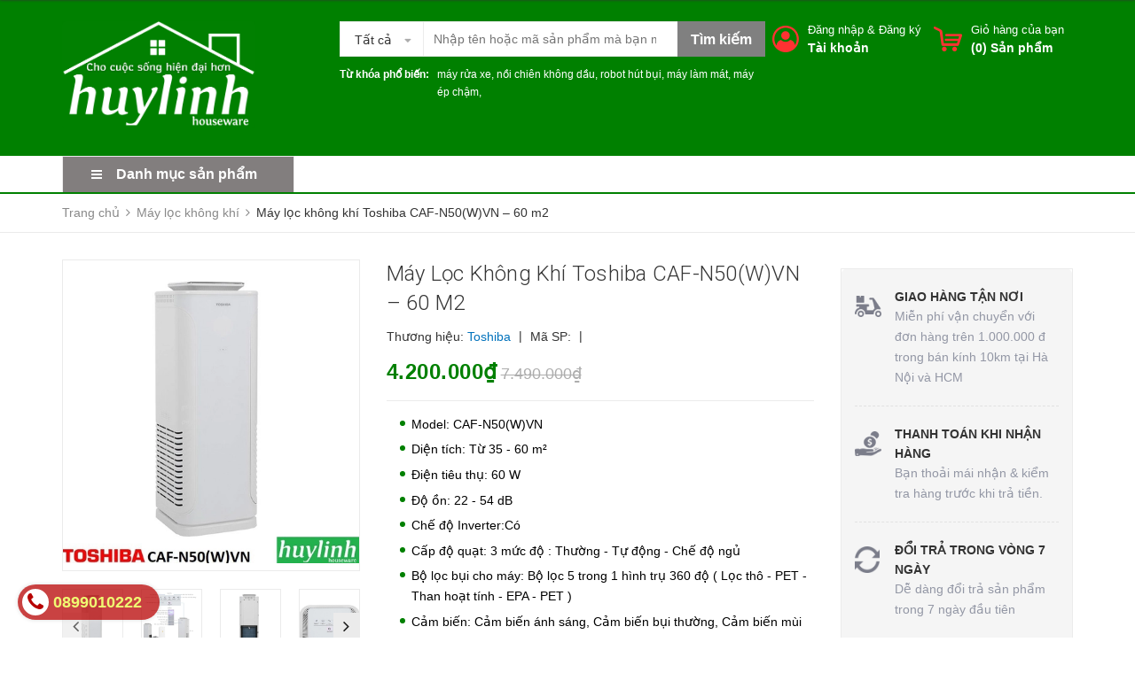

--- FILE ---
content_type: text/html; charset=utf-8
request_url: https://giadunghuylinh.vn/may-loc-khong-khi-toshiba-caf-n50-w-vn-60-m2
body_size: 67563
content:
<!DOCTYPE html>
<html lang="vi">
	<head>
		
		<meta name="google-site-verification" content="6udjd5lEJUexDcXs3jUfV9LbL9z-oYyC3lKP_sMJsQo" />
			<!-- Google Tag Manager -->
		<script>(function(w,d,s,l,i){w[l]=w[l]||[];w[l].push({'gtm.start':
		new Date().getTime(),event:'gtm.js'});var f=d.getElementsByTagName(s)[0],
		j=d.createElement(s),dl=l!='dataLayer'?'&l='+l:'';j.async=true;j.src=
		'https://www.googletagmanager.com/gtm.js?id='+i+dl;f.parentNode.insertBefore(j,f);
		})(window,document,'script','dataLayer','GTM-KVZB7B24');</script>
		<!-- End Google Tag Manager -->

				<!-- Google tag (gtag.js) -->
		<script async src="https://www.googletagmanager.com/gtag/js?id=G-DZ81L7MXQR"></script>
		<script>
		  window.dataLayer = window.dataLayer || [];
		  function gtag(){dataLayer.push(arguments);}
		  gtag('js', new Date());

		  gtag('config', 'G-DZ81L7MXQR');
		</script>
				<!-- Google tag (gtag.js) -->
		<script async src="https://www.googletagmanager.com/gtag/js?id=AW-11229703771"></script>
		<script>
		  window.dataLayer = window.dataLayer || [];
		  function gtag(){dataLayer.push(arguments);}
		  gtag('js', new Date());

		  gtag('config', 'AW-11229703771');
		</script>

		<meta charset="UTF-8" />
		<meta name="viewport" content="width=device-width, initial-scale=1, maximum-scale=1">				
		<title>
			Máy lọc không khí Toshiba CAF-N50(W)VN – 60 m2 
		</title>
		<!-- ================= Page description ================== -->
		
		<meta name="description" content="Máy lọc không khí Toshiba CAF-N50(W)VN sử dụng bộ lọc Hepa 5 trong 1 với thiết kế 360 vô cùng hiệu quả, có khả năng lọc bụi siêu mịn 2.5, phù hợp với diện tích từ 36 - 60 m2 Huy Linh phân phối và bảo hành chính hãng tại Toshiba Việt Nam Thiết kế hiện đại Máy lọc không khí Toshiba CAF-N50(W)VN có ngôn ngữ thiết kế rất n">
		
		<!-- ================= Meta ================== -->
		<meta name="keywords" content="Máy lọc không khí Toshiba CAF-N50(W)VN – 60 m2, Máy lọc không khí, Đồ gia dụng, Máy lọc không khí Toshiba, Máy lọc không khí Toshiba CAF-N50(W)VN – 60 m2, Toshiba CAF-N50, Toshiba CAF-N50(W)VN, Toshiba N50, Giadunghuylinh.vn, giadunghuylinh.vn"/>		
		<link rel="canonical" href="https://giadunghuylinh.vn/may-loc-khong-khi-toshiba-caf-n50-w-vn-60-m2"/>
		<meta name='revisit-after' content='1 days' />
		<meta name="robots" content="noodp,index,follow" />
		<!-- ================= Favicon ================== -->
		
		<link rel="icon" href="//bizweb.dktcdn.net/100/350/598/themes/713208/assets/favicon.png?1766277993859" type="image/x-icon" />
		
		<!-- Facebook Open Graph meta tags -->
		

	<meta property="og:type" content="product">
	<meta property="og:title" content="Máy lọc không khí Toshiba CAF-N50(W)VN – 60 m2">
	
		<meta property="og:image" content="http://bizweb.dktcdn.net/thumb/grande/100/350/598/products/may-loc-khong-khi-toshiba-caf-n50-w-vn-3-org-result.jpg?v=1599196640183">
		<meta property="og:image:secure_url" content="https://bizweb.dktcdn.net/thumb/grande/100/350/598/products/may-loc-khong-khi-toshiba-caf-n50-w-vn-3-org-result.jpg?v=1599196640183">
	
		<meta property="og:image" content="http://bizweb.dktcdn.net/thumb/grande/100/350/598/products/may-loc-khong-khi-toshiba-caf-n50-w-vn-3-org-2-result.jpg?v=1599196640713">
		<meta property="og:image:secure_url" content="https://bizweb.dktcdn.net/thumb/grande/100/350/598/products/may-loc-khong-khi-toshiba-caf-n50-w-vn-3-org-2-result.jpg?v=1599196640713">
	
		<meta property="og:image" content="http://bizweb.dktcdn.net/thumb/grande/100/350/598/products/may-loc-khong-khi-toshiba-caf-n50-w-vn-3-org-4-result.jpg?v=1599196641370">
		<meta property="og:image:secure_url" content="https://bizweb.dktcdn.net/thumb/grande/100/350/598/products/may-loc-khong-khi-toshiba-caf-n50-w-vn-3-org-4-result.jpg?v=1599196641370">
	
	<meta property="og:price:amount" content="4.200.000">
	<meta property="og:price:currency" content="VND">

<meta property="og:description" content="Máy lọc không khí Toshiba CAF-N50(W)VN sử dụng bộ lọc Hepa 5 trong 1 với thiết kế 360 vô cùng hiệu quả, có khả năng lọc bụi siêu mịn 2.5, phù hợp với diện tích từ 36 - 60 m2 Huy Linh phân phối và bảo hành chính hãng tại Toshiba Việt Nam Thiết kế hiện đại Máy lọc không khí Toshiba CAF-N50(W)VN có ngôn ngữ thiết kế rất n">
<meta property="og:url" content="https://giadunghuylinh.vn/may-loc-khong-khi-toshiba-caf-n50-w-vn-60-m2">
<meta property="og:site_name" content="Giadunghuylinh.vn">



	

	<meta name="twitter:card" content="summary">
	
	

	
	<meta name="twitter:title" content="M&#225;y lọc kh&#244;ng kh&#237; Toshiba CAF-N50(W)VN – 60 m2">
	<meta name="twitter:description" content="">
	<meta name="twitter:image" content="https://bizweb.dktcdn.net/thumb/medium/100/350/598/products/may-loc-khong-khi-toshiba-caf-n50-w-vn-3-org-result.jpg?v=1599196640183">
	<meta name="twitter:image:width" content="240">
	<meta name="twitter:image:height" content="240">
	

		<!-- Header JS -->
		<script>
	/*! jQuery v2.2.3 | (c) jQuery Foundation | jquery.org/license */ 
!function(a,b){"object"==typeof module&&"object"==typeof module.exports?module.exports=a.document?b(a,!0):function(a){if(!a.document)throw new Error("jQuery requires a window with a document");return b(a)}:b(a)}("undefined"!=typeof window?window:this,function(a,b){var c=[],d=a.document,e=c.slice,f=c.concat,g=c.push,h=c.indexOf,i={},j=i.toString,k=i.hasOwnProperty,l={},m="2.2.3",n=function(a,b){return new n.fn.init(a,b)},o=/^[\s\uFEFF\xA0]+|[\s\uFEFF\xA0]+$/g,p=/^-ms-/,q=/-([\da-z])/gi,r=function(a,b){return b.toUpperCase()};n.fn=n.prototype={jquery:m,constructor:n,selector:"",length:0,toArray:function(){return e.call(this)},get:function(a){return null!=a?0>a?this[a+this.length]:this[a]:e.call(this)},pushStack:function(a){var b=n.merge(this.constructor(),a);return b.prevObject=this,b.context=this.context,b},each:function(a){return n.each(this,a)},map:function(a){return this.pushStack(n.map(this,function(b,c){return a.call(b,c,b)}))},slice:function(){return this.pushStack(e.apply(this,arguments))},first:function(){return this.eq(0)},last:function(){return this.eq(-1)},eq:function(a){var b=this.length,c=+a+(0>a?b:0);return this.pushStack(c>=0&&b>c?[this[c]]:[])},end:function(){return this.prevObject||this.constructor()},push:g,sort:c.sort,splice:c.splice},n.extend=n.fn.extend=function(){var a,b,c,d,e,f,g=arguments[0]||{},h=1,i=arguments.length,j=!1;for("boolean"==typeof g&&(j=g,g=arguments[h]||{},h++),"object"==typeof g||n.isFunction(g)||(g={}),h===i&&(g=this,h--);i>h;h++)if(null!=(a=arguments[h]))for(b in a)c=g[b],d=a[b],g!==d&&(j&&d&&(n.isPlainObject(d)||(e=n.isArray(d)))?(e?(e=!1,f=c&&n.isArray(c)?c:[]):f=c&&n.isPlainObject(c)?c:{},g[b]=n.extend(j,f,d)):void 0!==d&&(g[b]=d));return g},n.extend({expando:"jQuery"+(m+Math.random()).replace(/\D/g,""),isReady:!0,error:function(a){throw new Error(a)},noop:function(){},isFunction:function(a){return"function"===n.type(a)},isArray:Array.isArray,isWindow:function(a){return null!=a&&a===a.window},isNumeric:function(a){var b=a&&a.toString();return!n.isArray(a)&&b-parseFloat(b)+1>=0},isPlainObject:function(a){var b;if("object"!==n.type(a)||a.nodeType||n.isWindow(a))return!1;if(a.constructor&&!k.call(a,"constructor")&&!k.call(a.constructor.prototype||{},"isPrototypeOf"))return!1;for(b in a);return void 0===b||k.call(a,b)},isEmptyObject:function(a){var b;for(b in a)return!1;return!0},type:function(a){return null==a?a+"":"object"==typeof a||"function"==typeof a?i[j.call(a)]||"object":typeof a},globalEval:function(a){var b,c=eval;a=n.trim(a),a&&(1===a.indexOf("use strict")?(b=d.createElement("script"),b.text=a,d.head.appendChild(b).parentNode.removeChild(b)):c(a))},camelCase:function(a){return a.replace(p,"ms-").replace(q,r)},nodeName:function(a,b){return a.nodeName&&a.nodeName.toLowerCase()===b.toLowerCase()},each:function(a,b){var c,d=0;if(s(a)){for(c=a.length;c>d;d++)if(b.call(a[d],d,a[d])===!1)break}else for(d in a)if(b.call(a[d],d,a[d])===!1)break;return a},trim:function(a){return null==a?"":(a+"").replace(o,"")},makeArray:function(a,b){var c=b||[];return null!=a&&(s(Object(a))?n.merge(c,"string"==typeof a?[a]:a):g.call(c,a)),c},inArray:function(a,b,c){return null==b?-1:h.call(b,a,c)},merge:function(a,b){for(var c=+b.length,d=0,e=a.length;c>d;d++)a[e++]=b[d];return a.length=e,a},grep:function(a,b,c){for(var d,e=[],f=0,g=a.length,h=!c;g>f;f++)d=!b(a[f],f),d!==h&&e.push(a[f]);return e},map:function(a,b,c){var d,e,g=0,h=[];if(s(a))for(d=a.length;d>g;g++)e=b(a[g],g,c),null!=e&&h.push(e);else for(g in a)e=b(a[g],g,c),null!=e&&h.push(e);return f.apply([],h)},guid:1,proxy:function(a,b){var c,d,f;return"string"==typeof b&&(c=a[b],b=a,a=c),n.isFunction(a)?(d=e.call(arguments,2),f=function(){return a.apply(b||this,d.concat(e.call(arguments)))},f.guid=a.guid=a.guid||n.guid++,f):void 0},now:Date.now,support:l}),"function"==typeof Symbol&&(n.fn[Symbol.iterator]=c[Symbol.iterator]),n.each("Boolean Number String Function Array Date RegExp Object Error Symbol".split(" "),function(a,b){i["[object "+b+"]"]=b.toLowerCase()});function s(a){var b=!!a&&"length"in a&&a.length,c=n.type(a);return"function"===c||n.isWindow(a)?!1:"array"===c||0===b||"number"==typeof b&&b>0&&b-1 in a}var t=function(a){var b,c,d,e,f,g,h,i,j,k,l,m,n,o,p,q,r,s,t,u="sizzle"+1*new Date,v=a.document,w=0,x=0,y=ga(),z=ga(),A=ga(),B=function(a,b){return a===b&&(l=!0),0},C=1<<31,D={}.hasOwnProperty,E=[],F=E.pop,G=E.push,H=E.push,I=E.slice,J=function(a,b){for(var c=0,d=a.length;d>c;c++)if(a[c]===b)return c;return-1},K="checked|selected|async|autofocus|autoplay|controls|defer|disabled|hidden|ismap|loop|multiple|open|readonly|required|scoped",L="[\\x20\\t\\r\\n\\f]",M="(?:\\\\.|[\\w-]|[^\\x00-\\xa0])+",N="\\["+L+"*("+M+")(?:"+L+"*([*^$|!~]?=)"+L+"*(?:'((?:\\\\.|[^\\\\'])*)'|\"((?:\\\\.|[^\\\\\"])*)\"|("+M+"))|)"+L+"*\\]",O=":("+M+")(?:\\((('((?:\\\\.|[^\\\\'])*)'|\"((?:\\\\.|[^\\\\\"])*)\")|((?:\\\\.|[^\\\\()[\\]]|"+N+")*)|.*)\\)|)",P=new RegExp(L+"+","g"),Q=new RegExp("^"+L+"+|((?:^|[^\\\\])(?:\\\\.)*)"+L+"+$","g"),R=new RegExp("^"+L+"*,"+L+"*"),S=new RegExp("^"+L+"*([>+~]|"+L+")"+L+"*"),T=new RegExp("="+L+"*([^\\]'\"]*?)"+L+"*\\]","g"),U=new RegExp(O),V=new RegExp("^"+M+"$"),W={ID:new RegExp("^#("+M+")"),CLASS:new RegExp("^\\.("+M+")"),TAG:new RegExp("^("+M+"|[*])"),ATTR:new RegExp("^"+N),PSEUDO:new RegExp("^"+O),CHILD:new RegExp("^:(only|first|last|nth|nth-last)-(child|of-type)(?:\\("+L+"*(even|odd|(([+-]|)(\\d*)n|)"+L+"*(?:([+-]|)"+L+"*(\\d+)|))"+L+"*\\)|)","i"),bool:new RegExp("^(?:"+K+")$","i"),needsContext:new RegExp("^"+L+"*[>+~]|:(even|odd|eq|gt|lt|nth|first|last)(?:\\("+L+"*((?:-\\d)?\\d*)"+L+"*\\)|)(?=[^-]|$)","i")},X=/^(?:input|select|textarea|button)$/i,Y=/^h\d$/i,Z=/^[^{]+\{\s*\[native \w/,$=/^(?:#([\w-]+)|(\w+)|\.([\w-]+))$/,_=/[+~]/,aa=/'|\\/g,ba=new RegExp("\\\\([\\da-f]{1,6}"+L+"?|("+L+")|.)","ig"),ca=function(a,b,c){var d="0x"+b-65536;return d!==d||c?b:0>d?String.fromCharCode(d+65536):String.fromCharCode(d>>10|55296,1023&d|56320)},da=function(){m()};try{H.apply(E=I.call(v.childNodes),v.childNodes),E[v.childNodes.length].nodeType}catch(ea){H={apply:E.length?function(a,b){G.apply(a,I.call(b))}:function(a,b){var c=a.length,d=0;while(a[c++]=b[d++]);a.length=c-1}}}function fa(a,b,d,e){var f,h,j,k,l,o,r,s,w=b&&b.ownerDocument,x=b?b.nodeType:9;if(d=d||[],"string"!=typeof a||!a||1!==x&&9!==x&&11!==x)return d;if(!e&&((b?b.ownerDocument||b:v)!==n&&m(b),b=b||n,p)){if(11!==x&&(o=$.exec(a)))if(f=o[1]){if(9===x){if(!(j=b.getElementById(f)))return d;if(j.id===f)return d.push(j),d}else if(w&&(j=w.getElementById(f))&&t(b,j)&&j.id===f)return d.push(j),d}else{if(o[2])return H.apply(d,b.getElementsByTagName(a)),d;if((f=o[3])&&c.getElementsByClassName&&b.getElementsByClassName)return H.apply(d,b.getElementsByClassName(f)),d}if(c.qsa&&!A[a+" "]&&(!q||!q.test(a))){if(1!==x)w=b,s=a;else if("object"!==b.nodeName.toLowerCase()){(k=b.getAttribute("id"))?k=k.replace(aa,"\\$&"):b.setAttribute("id",k=u),r=g(a),h=r.length,l=V.test(k)?"#"+k:"[id='"+k+"']";while(h--)r[h]=l+" "+qa(r[h]);s=r.join(","),w=_.test(a)&&oa(b.parentNode)||b}if(s)try{return H.apply(d,w.querySelectorAll(s)),d}catch(y){}finally{k===u&&b.removeAttribute("id")}}}return i(a.replace(Q,"$1"),b,d,e)}function ga(){var a=[];function b(c,e){return a.push(c+" ")>d.cacheLength&&delete b[a.shift()],b[c+" "]=e}return b}function ha(a){return a[u]=!0,a}function ia(a){var b=n.createElement("div");try{return!!a(b)}catch(c){return!1}finally{b.parentNode&&b.parentNode.removeChild(b),b=null}}function ja(a,b){var c=a.split("|"),e=c.length;while(e--)d.attrHandle[c[e]]=b}function ka(a,b){var c=b&&a,d=c&&1===a.nodeType&&1===b.nodeType&&(~b.sourceIndex||C)-(~a.sourceIndex||C);if(d)return d;if(c)while(c=c.nextSibling)if(c===b)return-1;return a?1:-1}function la(a){return function(b){var c=b.nodeName.toLowerCase();return"input"===c&&b.type===a}}function ma(a){return function(b){var c=b.nodeName.toLowerCase();return("input"===c||"button"===c)&&b.type===a}}function na(a){return ha(function(b){return b=+b,ha(function(c,d){var e,f=a([],c.length,b),g=f.length;while(g--)c[e=f[g]]&&(c[e]=!(d[e]=c[e]))})})}function oa(a){return a&&"undefined"!=typeof a.getElementsByTagName&&a}c=fa.support={},f=fa.isXML=function(a){var b=a&&(a.ownerDocument||a).documentElement;return b?"HTML"!==b.nodeName:!1},m=fa.setDocument=function(a){var b,e,g=a?a.ownerDocument||a:v;return g!==n&&9===g.nodeType&&g.documentElement?(n=g,o=n.documentElement,p=!f(n),(e=n.defaultView)&&e.top!==e&&(e.addEventListener?e.addEventListener("unload",da,!1):e.attachEvent&&e.attachEvent("onunload",da)),c.attributes=ia(function(a){return a.className="i",!a.getAttribute("className")}),c.getElementsByTagName=ia(function(a){return a.appendChild(n.createComment("")),!a.getElementsByTagName("*").length}),c.getElementsByClassName=Z.test(n.getElementsByClassName),c.getById=ia(function(a){return o.appendChild(a).id=u,!n.getElementsByName||!n.getElementsByName(u).length}),c.getById?(d.find.ID=function(a,b){if("undefined"!=typeof b.getElementById&&p){var c=b.getElementById(a);return c?[c]:[]}},d.filter.ID=function(a){var b=a.replace(ba,ca);return function(a){return a.getAttribute("id")===b}}):(delete d.find.ID,d.filter.ID=function(a){var b=a.replace(ba,ca);return function(a){var c="undefined"!=typeof a.getAttributeNode&&a.getAttributeNode("id");return c&&c.value===b}}),d.find.TAG=c.getElementsByTagName?function(a,b){return"undefined"!=typeof b.getElementsByTagName?b.getElementsByTagName(a):c.qsa?b.querySelectorAll(a):void 0}:function(a,b){var c,d=[],e=0,f=b.getElementsByTagName(a);if("*"===a){while(c=f[e++])1===c.nodeType&&d.push(c);return d}return f},d.find.CLASS=c.getElementsByClassName&&function(a,b){return"undefined"!=typeof b.getElementsByClassName&&p?b.getElementsByClassName(a):void 0},r=[],q=[],(c.qsa=Z.test(n.querySelectorAll))&&(ia(function(a){o.appendChild(a).innerHTML="<a id='"+u+"'></a><select id='"+u+"-\r\\' msallowcapture=''><option selected=''></option></select>",a.querySelectorAll("[msallowcapture^='']").length&&q.push("[*^$]="+L+"*(?:''|\"\")"),a.querySelectorAll("[selected]").length||q.push("\\["+L+"*(?:value|"+K+")"),a.querySelectorAll("[id~="+u+"-]").length||q.push("~="),a.querySelectorAll(":checked").length||q.push(":checked"),a.querySelectorAll("a#"+u+"+*").length||q.push(".#.+[+~]")}),ia(function(a){var b=n.createElement("input");b.setAttribute("type","hidden"),a.appendChild(b).setAttribute("name","D"),a.querySelectorAll("[name=d]").length&&q.push("name"+L+"*[*^$|!~]?="),a.querySelectorAll(":enabled").length||q.push(":enabled",":disabled"),a.querySelectorAll("*,:x"),q.push(",.*:")})),(c.matchesSelector=Z.test(s=o.matches||o.webkitMatchesSelector||o.mozMatchesSelector||o.oMatchesSelector||o.msMatchesSelector))&&ia(function(a){c.disconnectedMatch=s.call(a,"div"),s.call(a,"[s!='']:x"),r.push("!=",O)}),q=q.length&&new RegExp(q.join("|")),r=r.length&&new RegExp(r.join("|")),b=Z.test(o.compareDocumentPosition),t=b||Z.test(o.contains)?function(a,b){var c=9===a.nodeType?a.documentElement:a,d=b&&b.parentNode;return a===d||!(!d||1!==d.nodeType||!(c.contains?c.contains(d):a.compareDocumentPosition&&16&a.compareDocumentPosition(d)))}:function(a,b){if(b)while(b=b.parentNode)if(b===a)return!0;return!1},B=b?function(a,b){if(a===b)return l=!0,0;var d=!a.compareDocumentPosition-!b.compareDocumentPosition;return d?d:(d=(a.ownerDocument||a)===(b.ownerDocument||b)?a.compareDocumentPosition(b):1,1&d||!c.sortDetached&&b.compareDocumentPosition(a)===d?a===n||a.ownerDocument===v&&t(v,a)?-1:b===n||b.ownerDocument===v&&t(v,b)?1:k?J(k,a)-J(k,b):0:4&d?-1:1)}:function(a,b){if(a===b)return l=!0,0;var c,d=0,e=a.parentNode,f=b.parentNode,g=[a],h=[b];if(!e||!f)return a===n?-1:b===n?1:e?-1:f?1:k?J(k,a)-J(k,b):0;if(e===f)return ka(a,b);c=a;while(c=c.parentNode)g.unshift(c);c=b;while(c=c.parentNode)h.unshift(c);while(g[d]===h[d])d++;return d?ka(g[d],h[d]):g[d]===v?-1:h[d]===v?1:0},n):n},fa.matches=function(a,b){return fa(a,null,null,b)},fa.matchesSelector=function(a,b){if((a.ownerDocument||a)!==n&&m(a),b=b.replace(T,"='$1']"),c.matchesSelector&&p&&!A[b+" "]&&(!r||!r.test(b))&&(!q||!q.test(b)))try{var d=s.call(a,b);if(d||c.disconnectedMatch||a.document&&11!==a.document.nodeType)return d}catch(e){}return fa(b,n,null,[a]).length>0},fa.contains=function(a,b){return(a.ownerDocument||a)!==n&&m(a),t(a,b)},fa.attr=function(a,b){(a.ownerDocument||a)!==n&&m(a);var e=d.attrHandle[b.toLowerCase()],f=e&&D.call(d.attrHandle,b.toLowerCase())?e(a,b,!p):void 0;return void 0!==f?f:c.attributes||!p?a.getAttribute(b):(f=a.getAttributeNode(b))&&f.specified?f.value:null},fa.error=function(a){throw new Error("Syntax error, unrecognized expression: "+a)},fa.uniqueSort=function(a){var b,d=[],e=0,f=0;if(l=!c.detectDuplicates,k=!c.sortStable&&a.slice(0),a.sort(B),l){while(b=a[f++])b===a[f]&&(e=d.push(f));while(e--)a.splice(d[e],1)}return k=null,a},e=fa.getText=function(a){var b,c="",d=0,f=a.nodeType;if(f){if(1===f||9===f||11===f){if("string"==typeof a.textContent)return a.textContent;for(a=a.firstChild;a;a=a.nextSibling)c+=e(a)}else if(3===f||4===f)return a.nodeValue}else while(b=a[d++])c+=e(b);return c},d=fa.selectors={cacheLength:50,createPseudo:ha,match:W,attrHandle:{},find:{},relative:{">":{dir:"parentNode",first:!0}," ":{dir:"parentNode"},"+":{dir:"previousSibling",first:!0},"~":{dir:"previousSibling"}},preFilter:{ATTR:function(a){return a[1]=a[1].replace(ba,ca),a[3]=(a[3]||a[4]||a[5]||"").replace(ba,ca),"~="===a[2]&&(a[3]=" "+a[3]+" "),a.slice(0,4)},CHILD:function(a){return a[1]=a[1].toLowerCase(),"nth"===a[1].slice(0,3)?(a[3]||fa.error(a[0]),a[4]=+(a[4]?a[5]+(a[6]||1):2*("even"===a[3]||"odd"===a[3])),a[5]=+(a[7]+a[8]||"odd"===a[3])):a[3]&&fa.error(a[0]),a},PSEUDO:function(a){var b,c=!a[6]&&a[2];return W.CHILD.test(a[0])?null:(a[3]?a[2]=a[4]||a[5]||"":c&&U.test(c)&&(b=g(c,!0))&&(b=c.indexOf(")",c.length-b)-c.length)&&(a[0]=a[0].slice(0,b),a[2]=c.slice(0,b)),a.slice(0,3))}},filter:{TAG:function(a){var b=a.replace(ba,ca).toLowerCase();return"*"===a?function(){return!0}:function(a){return a.nodeName&&a.nodeName.toLowerCase()===b}},CLASS:function(a){var b=y[a+" "];return b||(b=new RegExp("(^|"+L+")"+a+"("+L+"|$)"))&&y(a,function(a){return b.test("string"==typeof a.className&&a.className||"undefined"!=typeof a.getAttribute&&a.getAttribute("class")||"")})},ATTR:function(a,b,c){return function(d){var e=fa.attr(d,a);return null==e?"!="===b:b?(e+="","="===b?e===c:"!="===b?e!==c:"^="===b?c&&0===e.indexOf(c):"*="===b?c&&e.indexOf(c)>-1:"$="===b?c&&e.slice(-c.length)===c:"~="===b?(" "+e.replace(P," ")+" ").indexOf(c)>-1:"|="===b?e===c||e.slice(0,c.length+1)===c+"-":!1):!0}},CHILD:function(a,b,c,d,e){var f="nth"!==a.slice(0,3),g="last"!==a.slice(-4),h="of-type"===b;return 1===d&&0===e?function(a){return!!a.parentNode}:function(b,c,i){var j,k,l,m,n,o,p=f!==g?"nextSibling":"previousSibling",q=b.parentNode,r=h&&b.nodeName.toLowerCase(),s=!i&&!h,t=!1;if(q){if(f){while(p){m=b;while(m=m[p])if(h?m.nodeName.toLowerCase()===r:1===m.nodeType)return!1;o=p="only"===a&&!o&&"nextSibling"}return!0}if(o=[g?q.firstChild:q.lastChild],g&&s){m=q,l=m[u]||(m[u]={}),k=l[m.uniqueID]||(l[m.uniqueID]={}),j=k[a]||[],n=j[0]===w&&j[1],t=n&&j[2],m=n&&q.childNodes[n];while(m=++n&&m&&m[p]||(t=n=0)||o.pop())if(1===m.nodeType&&++t&&m===b){k[a]=[w,n,t];break}}else if(s&&(m=b,l=m[u]||(m[u]={}),k=l[m.uniqueID]||(l[m.uniqueID]={}),j=k[a]||[],n=j[0]===w&&j[1],t=n),t===!1)while(m=++n&&m&&m[p]||(t=n=0)||o.pop())if((h?m.nodeName.toLowerCase()===r:1===m.nodeType)&&++t&&(s&&(l=m[u]||(m[u]={}),k=l[m.uniqueID]||(l[m.uniqueID]={}),k[a]=[w,t]),m===b))break;return t-=e,t===d||t%d===0&&t/d>=0}}},PSEUDO:function(a,b){var c,e=d.pseudos[a]||d.setFilters[a.toLowerCase()]||fa.error("unsupported pseudo: "+a);return e[u]?e(b):e.length>1?(c=[a,a,"",b],d.setFilters.hasOwnProperty(a.toLowerCase())?ha(function(a,c){var d,f=e(a,b),g=f.length;while(g--)d=J(a,f[g]),a[d]=!(c[d]=f[g])}):function(a){return e(a,0,c)}):e}},pseudos:{not:ha(function(a){var b=[],c=[],d=h(a.replace(Q,"$1"));return d[u]?ha(function(a,b,c,e){var f,g=d(a,null,e,[]),h=a.length;while(h--)(f=g[h])&&(a[h]=!(b[h]=f))}):function(a,e,f){return b[0]=a,d(b,null,f,c),b[0]=null,!c.pop()}}),has:ha(function(a){return function(b){return fa(a,b).length>0}}),contains:ha(function(a){return a=a.replace(ba,ca),function(b){return(b.textContent||b.innerText||e(b)).indexOf(a)>-1}}),lang:ha(function(a){return V.test(a||"")||fa.error("unsupported lang: "+a),a=a.replace(ba,ca).toLowerCase(),function(b){var c;do if(c=p?b.lang:b.getAttribute("xml:lang")||b.getAttribute("lang"))return c=c.toLowerCase(),c===a||0===c.indexOf(a+"-");while((b=b.parentNode)&&1===b.nodeType);return!1}}),target:function(b){var c=a.location&&a.location.hash;return c&&c.slice(1)===b.id},root:function(a){return a===o},focus:function(a){return a===n.activeElement&&(!n.hasFocus||n.hasFocus())&&!!(a.type||a.href||~a.tabIndex)},enabled:function(a){return a.disabled===!1},disabled:function(a){return a.disabled===!0},checked:function(a){var b=a.nodeName.toLowerCase();return"input"===b&&!!a.checked||"option"===b&&!!a.selected},selected:function(a){return a.parentNode&&a.parentNode.selectedIndex,a.selected===!0},empty:function(a){for(a=a.firstChild;a;a=a.nextSibling)if(a.nodeType<6)return!1;return!0},parent:function(a){return!d.pseudos.empty(a)},header:function(a){return Y.test(a.nodeName)},input:function(a){return X.test(a.nodeName)},button:function(a){var b=a.nodeName.toLowerCase();return"input"===b&&"button"===a.type||"button"===b},text:function(a){var b;return"input"===a.nodeName.toLowerCase()&&"text"===a.type&&(null==(b=a.getAttribute("type"))||"text"===b.toLowerCase())},first:na(function(){return[0]}),last:na(function(a,b){return[b-1]}),eq:na(function(a,b,c){return[0>c?c+b:c]}),even:na(function(a,b){for(var c=0;b>c;c+=2)a.push(c);return a}),odd:na(function(a,b){for(var c=1;b>c;c+=2)a.push(c);return a}),lt:na(function(a,b,c){for(var d=0>c?c+b:c;--d>=0;)a.push(d);return a}),gt:na(function(a,b,c){for(var d=0>c?c+b:c;++d<b;)a.push(d);return a})}},d.pseudos.nth=d.pseudos.eq;for(b in{radio:!0,checkbox:!0,file:!0,password:!0,image:!0})d.pseudos[b]=la(b);for(b in{submit:!0,reset:!0})d.pseudos[b]=ma(b);function pa(){}pa.prototype=d.filters=d.pseudos,d.setFilters=new pa,g=fa.tokenize=function(a,b){var c,e,f,g,h,i,j,k=z[a+" "];if(k)return b?0:k.slice(0);h=a,i=[],j=d.preFilter;while(h){c&&!(e=R.exec(h))||(e&&(h=h.slice(e[0].length)||h),i.push(f=[])),c=!1,(e=S.exec(h))&&(c=e.shift(),f.push({value:c,type:e[0].replace(Q," ")}),h=h.slice(c.length));for(g in d.filter)!(e=W[g].exec(h))||j[g]&&!(e=j[g](e))||(c=e.shift(),f.push({value:c,type:g,matches:e}),h=h.slice(c.length));if(!c)break}return b?h.length:h?fa.error(a):z(a,i).slice(0)};function qa(a){for(var b=0,c=a.length,d="";c>b;b++)d+=a[b].value;return d}function ra(a,b,c){var d=b.dir,e=c&&"parentNode"===d,f=x++;return b.first?function(b,c,f){while(b=b[d])if(1===b.nodeType||e)return a(b,c,f)}:function(b,c,g){var h,i,j,k=[w,f];if(g){while(b=b[d])if((1===b.nodeType||e)&&a(b,c,g))return!0}else while(b=b[d])if(1===b.nodeType||e){if(j=b[u]||(b[u]={}),i=j[b.uniqueID]||(j[b.uniqueID]={}),(h=i[d])&&h[0]===w&&h[1]===f)return k[2]=h[2];if(i[d]=k,k[2]=a(b,c,g))return!0}}}function sa(a){return a.length>1?function(b,c,d){var e=a.length;while(e--)if(!a[e](b,c,d))return!1;return!0}:a[0]}function ta(a,b,c){for(var d=0,e=b.length;e>d;d++)fa(a,b[d],c);return c}function ua(a,b,c,d,e){for(var f,g=[],h=0,i=a.length,j=null!=b;i>h;h++)(f=a[h])&&(c&&!c(f,d,e)||(g.push(f),j&&b.push(h)));return g}function va(a,b,c,d,e,f){return d&&!d[u]&&(d=va(d)),e&&!e[u]&&(e=va(e,f)),ha(function(f,g,h,i){var j,k,l,m=[],n=[],o=g.length,p=f||ta(b||"*",h.nodeType?[h]:h,[]),q=!a||!f&&b?p:ua(p,m,a,h,i),r=c?e||(f?a:o||d)?[]:g:q;if(c&&c(q,r,h,i),d){j=ua(r,n),d(j,[],h,i),k=j.length;while(k--)(l=j[k])&&(r[n[k]]=!(q[n[k]]=l))}if(f){if(e||a){if(e){j=[],k=r.length;while(k--)(l=r[k])&&j.push(q[k]=l);e(null,r=[],j,i)}k=r.length;while(k--)(l=r[k])&&(j=e?J(f,l):m[k])>-1&&(f[j]=!(g[j]=l))}}else r=ua(r===g?r.splice(o,r.length):r),e?e(null,g,r,i):H.apply(g,r)})}function wa(a){for(var b,c,e,f=a.length,g=d.relative[a[0].type],h=g||d.relative[" "],i=g?1:0,k=ra(function(a){return a===b},h,!0),l=ra(function(a){return J(b,a)>-1},h,!0),m=[function(a,c,d){var e=!g&&(d||c!==j)||((b=c).nodeType?k(a,c,d):l(a,c,d));return b=null,e}];f>i;i++)if(c=d.relative[a[i].type])m=[ra(sa(m),c)];else{if(c=d.filter[a[i].type].apply(null,a[i].matches),c[u]){for(e=++i;f>e;e++)if(d.relative[a[e].type])break;return va(i>1&&sa(m),i>1&&qa(a.slice(0,i-1).concat({value:" "===a[i-2].type?"*":""})).replace(Q,"$1"),c,e>i&&wa(a.slice(i,e)),f>e&&wa(a=a.slice(e)),f>e&&qa(a))}m.push(c)}return sa(m)}function xa(a,b){var c=b.length>0,e=a.length>0,f=function(f,g,h,i,k){var l,o,q,r=0,s="0",t=f&&[],u=[],v=j,x=f||e&&d.find.TAG("*",k),y=w+=null==v?1:Math.random()||.1,z=x.length;for(k&&(j=g===n||g||k);s!==z&&null!=(l=x[s]);s++){if(e&&l){o=0,g||l.ownerDocument===n||(m(l),h=!p);while(q=a[o++])if(q(l,g||n,h)){i.push(l);break}k&&(w=y)}c&&((l=!q&&l)&&r--,f&&t.push(l))}if(r+=s,c&&s!==r){o=0;while(q=b[o++])q(t,u,g,h);if(f){if(r>0)while(s--)t[s]||u[s]||(u[s]=F.call(i));u=ua(u)}H.apply(i,u),k&&!f&&u.length>0&&r+b.length>1&&fa.uniqueSort(i)}return k&&(w=y,j=v),t};return c?ha(f):f}return h=fa.compile=function(a,b){var c,d=[],e=[],f=A[a+" "];if(!f){b||(b=g(a)),c=b.length;while(c--)f=wa(b[c]),f[u]?d.push(f):e.push(f);f=A(a,xa(e,d)),f.selector=a}return f},i=fa.select=function(a,b,e,f){var i,j,k,l,m,n="function"==typeof a&&a,o=!f&&g(a=n.selector||a);if(e=e||[],1===o.length){if(j=o[0]=o[0].slice(0),j.length>2&&"ID"===(k=j[0]).type&&c.getById&&9===b.nodeType&&p&&d.relative[j[1].type]){if(b=(d.find.ID(k.matches[0].replace(ba,ca),b)||[])[0],!b)return e;n&&(b=b.parentNode),a=a.slice(j.shift().value.length)}i=W.needsContext.test(a)?0:j.length;while(i--){if(k=j[i],d.relative[l=k.type])break;if((m=d.find[l])&&(f=m(k.matches[0].replace(ba,ca),_.test(j[0].type)&&oa(b.parentNode)||b))){if(j.splice(i,1),a=f.length&&qa(j),!a)return H.apply(e,f),e;break}}}return(n||h(a,o))(f,b,!p,e,!b||_.test(a)&&oa(b.parentNode)||b),e},c.sortStable=u.split("").sort(B).join("")===u,c.detectDuplicates=!!l,m(),c.sortDetached=ia(function(a){return 1&a.compareDocumentPosition(n.createElement("div"))}),ia(function(a){return a.innerHTML="<a href='#'></a>","#"===a.firstChild.getAttribute("href")})||ja("type|href|height|width",function(a,b,c){return c?void 0:a.getAttribute(b,"type"===b.toLowerCase()?1:2)}),c.attributes&&ia(function(a){return a.innerHTML="<input/>",a.firstChild.setAttribute("value",""),""===a.firstChild.getAttribute("value")})||ja("value",function(a,b,c){return c||"input"!==a.nodeName.toLowerCase()?void 0:a.defaultValue}),ia(function(a){return null==a.getAttribute("disabled")})||ja(K,function(a,b,c){var d;return c?void 0:a[b]===!0?b.toLowerCase():(d=a.getAttributeNode(b))&&d.specified?d.value:null}),fa}(a);n.find=t,n.expr=t.selectors,n.expr[":"]=n.expr.pseudos,n.uniqueSort=n.unique=t.uniqueSort,n.text=t.getText,n.isXMLDoc=t.isXML,n.contains=t.contains;var u=function(a,b,c){var d=[],e=void 0!==c;while((a=a[b])&&9!==a.nodeType)if(1===a.nodeType){if(e&&n(a).is(c))break;d.push(a)}return d},v=function(a,b){for(var c=[];a;a=a.nextSibling)1===a.nodeType&&a!==b&&c.push(a);return c},w=n.expr.match.needsContext,x=/^<([\w-]+)\s*\/?>(?:<\/\1>|)$/,y=/^.[^:#\[\.,]*$/;function z(a,b,c){if(n.isFunction(b))return n.grep(a,function(a,d){return!!b.call(a,d,a)!==c});if(b.nodeType)return n.grep(a,function(a){return a===b!==c});if("string"==typeof b){if(y.test(b))return n.filter(b,a,c);b=n.filter(b,a)}return n.grep(a,function(a){return h.call(b,a)>-1!==c})}n.filter=function(a,b,c){var d=b[0];return c&&(a=":not("+a+")"),1===b.length&&1===d.nodeType?n.find.matchesSelector(d,a)?[d]:[]:n.find.matches(a,n.grep(b,function(a){return 1===a.nodeType}))},n.fn.extend({find:function(a){var b,c=this.length,d=[],e=this;if("string"!=typeof a)return this.pushStack(n(a).filter(function(){for(b=0;c>b;b++)if(n.contains(e[b],this))return!0}));for(b=0;c>b;b++)n.find(a,e[b],d);return d=this.pushStack(c>1?n.unique(d):d),d.selector=this.selector?this.selector+" "+a:a,d},filter:function(a){return this.pushStack(z(this,a||[],!1))},not:function(a){return this.pushStack(z(this,a||[],!0))},is:function(a){return!!z(this,"string"==typeof a&&w.test(a)?n(a):a||[],!1).length}});var A,B=/^(?:\s*(<[\w\W]+>)[^>]*|#([\w-]*))$/,C=n.fn.init=function(a,b,c){var e,f;if(!a)return this;if(c=c||A,"string"==typeof a){if(e="<"===a[0]&&">"===a[a.length-1]&&a.length>=3?[null,a,null]:B.exec(a),!e||!e[1]&&b)return!b||b.jquery?(b||c).find(a):this.constructor(b).find(a);if(e[1]){if(b=b instanceof n?b[0]:b,n.merge(this,n.parseHTML(e[1],b&&b.nodeType?b.ownerDocument||b:d,!0)),x.test(e[1])&&n.isPlainObject(b))for(e in b)n.isFunction(this[e])?this[e](b[e]):this.attr(e,b[e]);return this}return f=d.getElementById(e[2]),f&&f.parentNode&&(this.length=1,this[0]=f),this.context=d,this.selector=a,this}return a.nodeType?(this.context=this[0]=a,this.length=1,this):n.isFunction(a)?void 0!==c.ready?c.ready(a):a(n):(void 0!==a.selector&&(this.selector=a.selector,this.context=a.context),n.makeArray(a,this))};C.prototype=n.fn,A=n(d);var D=/^(?:parents|prev(?:Until|All))/,E={children:!0,contents:!0,next:!0,prev:!0};n.fn.extend({has:function(a){var b=n(a,this),c=b.length;return this.filter(function(){for(var a=0;c>a;a++)if(n.contains(this,b[a]))return!0})},closest:function(a,b){for(var c,d=0,e=this.length,f=[],g=w.test(a)||"string"!=typeof a?n(a,b||this.context):0;e>d;d++)for(c=this[d];c&&c!==b;c=c.parentNode)if(c.nodeType<11&&(g?g.index(c)>-1:1===c.nodeType&&n.find.matchesSelector(c,a))){f.push(c);break}return this.pushStack(f.length>1?n.uniqueSort(f):f)},index:function(a){return a?"string"==typeof a?h.call(n(a),this[0]):h.call(this,a.jquery?a[0]:a):this[0]&&this[0].parentNode?this.first().prevAll().length:-1},add:function(a,b){return this.pushStack(n.uniqueSort(n.merge(this.get(),n(a,b))))},addBack:function(a){return this.add(null==a?this.prevObject:this.prevObject.filter(a))}});function F(a,b){while((a=a[b])&&1!==a.nodeType);return a}n.each({parent:function(a){var b=a.parentNode;return b&&11!==b.nodeType?b:null},parents:function(a){return u(a,"parentNode")},parentsUntil:function(a,b,c){return u(a,"parentNode",c)},next:function(a){return F(a,"nextSibling")},prev:function(a){return F(a,"previousSibling")},nextAll:function(a){return u(a,"nextSibling")},prevAll:function(a){return u(a,"previousSibling")},nextUntil:function(a,b,c){return u(a,"nextSibling",c)},prevUntil:function(a,b,c){return u(a,"previousSibling",c)},siblings:function(a){return v((a.parentNode||{}).firstChild,a)},children:function(a){return v(a.firstChild)},contents:function(a){return a.contentDocument||n.merge([],a.childNodes)}},function(a,b){n.fn[a]=function(c,d){var e=n.map(this,b,c);return"Until"!==a.slice(-5)&&(d=c),d&&"string"==typeof d&&(e=n.filter(d,e)),this.length>1&&(E[a]||n.uniqueSort(e),D.test(a)&&e.reverse()),this.pushStack(e)}});var G=/\S+/g;function H(a){var b={};return n.each(a.match(G)||[],function(a,c){b[c]=!0}),b}n.Callbacks=function(a){a="string"==typeof a?H(a):n.extend({},a);var b,c,d,e,f=[],g=[],h=-1,i=function(){for(e=a.once,d=b=!0;g.length;h=-1){c=g.shift();while(++h<f.length)f[h].apply(c[0],c[1])===!1&&a.stopOnFalse&&(h=f.length,c=!1)}a.memory||(c=!1),b=!1,e&&(f=c?[]:"")},j={add:function(){return f&&(c&&!b&&(h=f.length-1,g.push(c)),function d(b){n.each(b,function(b,c){n.isFunction(c)?a.unique&&j.has(c)||f.push(c):c&&c.length&&"string"!==n.type(c)&&d(c)})}(arguments),c&&!b&&i()),this},remove:function(){return n.each(arguments,function(a,b){var c;while((c=n.inArray(b,f,c))>-1)f.splice(c,1),h>=c&&h--}),this},has:function(a){return a?n.inArray(a,f)>-1:f.length>0},empty:function(){return f&&(f=[]),this},disable:function(){return e=g=[],f=c="",this},disabled:function(){return!f},lock:function(){return e=g=[],c||(f=c=""),this},locked:function(){return!!e},fireWith:function(a,c){return e||(c=c||[],c=[a,c.slice?c.slice():c],g.push(c),b||i()),this},fire:function(){return j.fireWith(this,arguments),this},fired:function(){return!!d}};return j},n.extend({Deferred:function(a){var b=[["resolve","done",n.Callbacks("once memory"),"resolved"],["reject","fail",n.Callbacks("once memory"),"rejected"],["notify","progress",n.Callbacks("memory")]],c="pending",d={state:function(){return c},always:function(){return e.done(arguments).fail(arguments),this},then:function(){var a=arguments;return n.Deferred(function(c){n.each(b,function(b,f){var g=n.isFunction(a[b])&&a[b];e[f[1]](function(){var a=g&&g.apply(this,arguments);a&&n.isFunction(a.promise)?a.promise().progress(c.notify).done(c.resolve).fail(c.reject):c[f[0]+"With"](this===d?c.promise():this,g?[a]:arguments)})}),a=null}).promise()},promise:function(a){return null!=a?n.extend(a,d):d}},e={};return d.pipe=d.then,n.each(b,function(a,f){var g=f[2],h=f[3];d[f[1]]=g.add,h&&g.add(function(){c=h},b[1^a][2].disable,b[2][2].lock),e[f[0]]=function(){return e[f[0]+"With"](this===e?d:this,arguments),this},e[f[0]+"With"]=g.fireWith}),d.promise(e),a&&a.call(e,e),e},when:function(a){var b=0,c=e.call(arguments),d=c.length,f=1!==d||a&&n.isFunction(a.promise)?d:0,g=1===f?a:n.Deferred(),h=function(a,b,c){return function(d){b[a]=this,c[a]=arguments.length>1?e.call(arguments):d,c===i?g.notifyWith(b,c):--f||g.resolveWith(b,c)}},i,j,k;if(d>1)for(i=new Array(d),j=new Array(d),k=new Array(d);d>b;b++)c[b]&&n.isFunction(c[b].promise)?c[b].promise().progress(h(b,j,i)).done(h(b,k,c)).fail(g.reject):--f;return f||g.resolveWith(k,c),g.promise()}});var I;n.fn.ready=function(a){return n.ready.promise().done(a),this},n.extend({isReady:!1,readyWait:1,holdReady:function(a){a?n.readyWait++:n.ready(!0)},ready:function(a){(a===!0?--n.readyWait:n.isReady)||(n.isReady=!0,a!==!0&&--n.readyWait>0||(I.resolveWith(d,[n]),n.fn.triggerHandler&&(n(d).triggerHandler("ready"),n(d).off("ready"))))}});function J(){d.removeEventListener("DOMContentLoaded",J),a.removeEventListener("load",J),n.ready()}n.ready.promise=function(b){return I||(I=n.Deferred(),"complete"===d.readyState||"loading"!==d.readyState&&!d.documentElement.doScroll?a.setTimeout(n.ready):(d.addEventListener("DOMContentLoaded",J),a.addEventListener("load",J))),I.promise(b)},n.ready.promise();var K=function(a,b,c,d,e,f,g){var h=0,i=a.length,j=null==c;if("object"===n.type(c)){e=!0;for(h in c)K(a,b,h,c[h],!0,f,g)}else if(void 0!==d&&(e=!0,n.isFunction(d)||(g=!0),j&&(g?(b.call(a,d),b=null):(j=b,b=function(a,b,c){return j.call(n(a),c)})),b))for(;i>h;h++)b(a[h],c,g?d:d.call(a[h],h,b(a[h],c)));return e?a:j?b.call(a):i?b(a[0],c):f},L=function(a){return 1===a.nodeType||9===a.nodeType||!+a.nodeType};function M(){this.expando=n.expando+M.uid++}M.uid=1,M.prototype={register:function(a,b){var c=b||{};return a.nodeType?a[this.expando]=c:Object.defineProperty(a,this.expando,{value:c,writable:!0,configurable:!0}),a[this.expando]},cache:function(a){if(!L(a))return{};var b=a[this.expando];return b||(b={},L(a)&&(a.nodeType?a[this.expando]=b:Object.defineProperty(a,this.expando,{value:b,configurable:!0}))),b},set:function(a,b,c){var d,e=this.cache(a);if("string"==typeof b)e[b]=c;else for(d in b)e[d]=b[d];return e},get:function(a,b){return void 0===b?this.cache(a):a[this.expando]&&a[this.expando][b]},access:function(a,b,c){var d;return void 0===b||b&&"string"==typeof b&&void 0===c?(d=this.get(a,b),void 0!==d?d:this.get(a,n.camelCase(b))):(this.set(a,b,c),void 0!==c?c:b)},remove:function(a,b){var c,d,e,f=a[this.expando];if(void 0!==f){if(void 0===b)this.register(a);else{n.isArray(b)?d=b.concat(b.map(n.camelCase)):(e=n.camelCase(b),b in f?d=[b,e]:(d=e,d=d in f?[d]:d.match(G)||[])),c=d.length;while(c--)delete f[d[c]]}(void 0===b||n.isEmptyObject(f))&&(a.nodeType?a[this.expando]=void 0:delete a[this.expando])}},hasData:function(a){var b=a[this.expando];return void 0!==b&&!n.isEmptyObject(b)}};var N=new M,O=new M,P=/^(?:\{[\w\W]*\}|\[[\w\W]*\])$/,Q=/[A-Z]/g;function R(a,b,c){var d;if(void 0===c&&1===a.nodeType)if(d="data-"+b.replace(Q,"-$&").toLowerCase(),c=a.getAttribute(d),"string"==typeof c){try{c="true"===c?!0:"false"===c?!1:"null"===c?null:+c+""===c?+c:P.test(c)?n.parseJSON(c):c;
}catch(e){}O.set(a,b,c)}else c=void 0;return c}n.extend({hasData:function(a){return O.hasData(a)||N.hasData(a)},data:function(a,b,c){return O.access(a,b,c)},removeData:function(a,b){O.remove(a,b)},_data:function(a,b,c){return N.access(a,b,c)},_removeData:function(a,b){N.remove(a,b)}}),n.fn.extend({data:function(a,b){var c,d,e,f=this[0],g=f&&f.attributes;if(void 0===a){if(this.length&&(e=O.get(f),1===f.nodeType&&!N.get(f,"hasDataAttrs"))){c=g.length;while(c--)g[c]&&(d=g[c].name,0===d.indexOf("data-")&&(d=n.camelCase(d.slice(5)),R(f,d,e[d])));N.set(f,"hasDataAttrs",!0)}return e}return"object"==typeof a?this.each(function(){O.set(this,a)}):K(this,function(b){var c,d;if(f&&void 0===b){if(c=O.get(f,a)||O.get(f,a.replace(Q,"-$&").toLowerCase()),void 0!==c)return c;if(d=n.camelCase(a),c=O.get(f,d),void 0!==c)return c;if(c=R(f,d,void 0),void 0!==c)return c}else d=n.camelCase(a),this.each(function(){var c=O.get(this,d);O.set(this,d,b),a.indexOf("-")>-1&&void 0!==c&&O.set(this,a,b)})},null,b,arguments.length>1,null,!0)},removeData:function(a){return this.each(function(){O.remove(this,a)})}}),n.extend({queue:function(a,b,c){var d;return a?(b=(b||"fx")+"queue",d=N.get(a,b),c&&(!d||n.isArray(c)?d=N.access(a,b,n.makeArray(c)):d.push(c)),d||[]):void 0},dequeue:function(a,b){b=b||"fx";var c=n.queue(a,b),d=c.length,e=c.shift(),f=n._queueHooks(a,b),g=function(){n.dequeue(a,b)};"inprogress"===e&&(e=c.shift(),d--),e&&("fx"===b&&c.unshift("inprogress"),delete f.stop,e.call(a,g,f)),!d&&f&&f.empty.fire()},_queueHooks:function(a,b){var c=b+"queueHooks";return N.get(a,c)||N.access(a,c,{empty:n.Callbacks("once memory").add(function(){N.remove(a,[b+"queue",c])})})}}),n.fn.extend({queue:function(a,b){var c=2;return"string"!=typeof a&&(b=a,a="fx",c--),arguments.length<c?n.queue(this[0],a):void 0===b?this:this.each(function(){var c=n.queue(this,a,b);n._queueHooks(this,a),"fx"===a&&"inprogress"!==c[0]&&n.dequeue(this,a)})},dequeue:function(a){return this.each(function(){n.dequeue(this,a)})},clearQueue:function(a){return this.queue(a||"fx",[])},promise:function(a,b){var c,d=1,e=n.Deferred(),f=this,g=this.length,h=function(){--d||e.resolveWith(f,[f])};"string"!=typeof a&&(b=a,a=void 0),a=a||"fx";while(g--)c=N.get(f[g],a+"queueHooks"),c&&c.empty&&(d++,c.empty.add(h));return h(),e.promise(b)}});var S=/[+-]?(?:\d*\.|)\d+(?:[eE][+-]?\d+|)/.source,T=new RegExp("^(?:([+-])=|)("+S+")([a-z%]*)$","i"),U=["Top","Right","Bottom","Left"],V=function(a,b){return a=b||a,"none"===n.css(a,"display")||!n.contains(a.ownerDocument,a)};function W(a,b,c,d){var e,f=1,g=20,h=d?function(){return d.cur()}:function(){return n.css(a,b,"")},i=h(),j=c&&c[3]||(n.cssNumber[b]?"":"px"),k=(n.cssNumber[b]||"px"!==j&&+i)&&T.exec(n.css(a,b));if(k&&k[3]!==j){j=j||k[3],c=c||[],k=+i||1;do f=f||".5",k/=f,n.style(a,b,k+j);while(f!==(f=h()/i)&&1!==f&&--g)}return c&&(k=+k||+i||0,e=c[1]?k+(c[1]+1)*c[2]:+c[2],d&&(d.unit=j,d.start=k,d.end=e)),e}var X=/^(?:checkbox|radio)$/i,Y=/<([\w:-]+)/,Z=/^$|\/(?:java|ecma)script/i,$={option:[1,"<select multiple='multiple'>","</select>"],thead:[1,"<table>","</table>"],col:[2,"<table><colgroup>","</colgroup></table>"],tr:[2,"<table><tbody>","</tbody></table>"],td:[3,"<table><tbody><tr>","</tr></tbody></table>"],_default:[0,"",""]};$.optgroup=$.option,$.tbody=$.tfoot=$.colgroup=$.caption=$.thead,$.th=$.td;function _(a,b){var c="undefined"!=typeof a.getElementsByTagName?a.getElementsByTagName(b||"*"):"undefined"!=typeof a.querySelectorAll?a.querySelectorAll(b||"*"):[];return void 0===b||b&&n.nodeName(a,b)?n.merge([a],c):c}function aa(a,b){for(var c=0,d=a.length;d>c;c++)N.set(a[c],"globalEval",!b||N.get(b[c],"globalEval"))}var ba=/<|&#?\w+;/;function ca(a,b,c,d,e){for(var f,g,h,i,j,k,l=b.createDocumentFragment(),m=[],o=0,p=a.length;p>o;o++)if(f=a[o],f||0===f)if("object"===n.type(f))n.merge(m,f.nodeType?[f]:f);else if(ba.test(f)){g=g||l.appendChild(b.createElement("div")),h=(Y.exec(f)||["",""])[1].toLowerCase(),i=$[h]||$._default,g.innerHTML=i[1]+n.htmlPrefilter(f)+i[2],k=i[0];while(k--)g=g.lastChild;n.merge(m,g.childNodes),g=l.firstChild,g.textContent=""}else m.push(b.createTextNode(f));l.textContent="",o=0;while(f=m[o++])if(d&&n.inArray(f,d)>-1)e&&e.push(f);else if(j=n.contains(f.ownerDocument,f),g=_(l.appendChild(f),"script"),j&&aa(g),c){k=0;while(f=g[k++])Z.test(f.type||"")&&c.push(f)}return l}!function(){var a=d.createDocumentFragment(),b=a.appendChild(d.createElement("div")),c=d.createElement("input");c.setAttribute("type","radio"),c.setAttribute("checked","checked"),c.setAttribute("name","t"),b.appendChild(c),l.checkClone=b.cloneNode(!0).cloneNode(!0).lastChild.checked,b.innerHTML="<textarea>x</textarea>",l.noCloneChecked=!!b.cloneNode(!0).lastChild.defaultValue}();var da=/^key/,ea=/^(?:mouse|pointer|contextmenu|drag|drop)|click/,fa=/^([^.]*)(?:\.(.+)|)/;function ga(){return!0}function ha(){return!1}function ia(){try{return d.activeElement}catch(a){}}function ja(a,b,c,d,e,f){var g,h;if("object"==typeof b){"string"!=typeof c&&(d=d||c,c=void 0);for(h in b)ja(a,h,c,d,b[h],f);return a}if(null==d&&null==e?(e=c,d=c=void 0):null==e&&("string"==typeof c?(e=d,d=void 0):(e=d,d=c,c=void 0)),e===!1)e=ha;else if(!e)return a;return 1===f&&(g=e,e=function(a){return n().off(a),g.apply(this,arguments)},e.guid=g.guid||(g.guid=n.guid++)),a.each(function(){n.event.add(this,b,e,d,c)})}n.event={global:{},add:function(a,b,c,d,e){var f,g,h,i,j,k,l,m,o,p,q,r=N.get(a);if(r){c.handler&&(f=c,c=f.handler,e=f.selector),c.guid||(c.guid=n.guid++),(i=r.events)||(i=r.events={}),(g=r.handle)||(g=r.handle=function(b){return"undefined"!=typeof n&&n.event.triggered!==b.type?n.event.dispatch.apply(a,arguments):void 0}),b=(b||"").match(G)||[""],j=b.length;while(j--)h=fa.exec(b[j])||[],o=q=h[1],p=(h[2]||"").split(".").sort(),o&&(l=n.event.special[o]||{},o=(e?l.delegateType:l.bindType)||o,l=n.event.special[o]||{},k=n.extend({type:o,origType:q,data:d,handler:c,guid:c.guid,selector:e,needsContext:e&&n.expr.match.needsContext.test(e),namespace:p.join(".")},f),(m=i[o])||(m=i[o]=[],m.delegateCount=0,l.setup&&l.setup.call(a,d,p,g)!==!1||a.addEventListener&&a.addEventListener(o,g)),l.add&&(l.add.call(a,k),k.handler.guid||(k.handler.guid=c.guid)),e?m.splice(m.delegateCount++,0,k):m.push(k),n.event.global[o]=!0)}},remove:function(a,b,c,d,e){var f,g,h,i,j,k,l,m,o,p,q,r=N.hasData(a)&&N.get(a);if(r&&(i=r.events)){b=(b||"").match(G)||[""],j=b.length;while(j--)if(h=fa.exec(b[j])||[],o=q=h[1],p=(h[2]||"").split(".").sort(),o){l=n.event.special[o]||{},o=(d?l.delegateType:l.bindType)||o,m=i[o]||[],h=h[2]&&new RegExp("(^|\\.)"+p.join("\\.(?:.*\\.|)")+"(\\.|$)"),g=f=m.length;while(f--)k=m[f],!e&&q!==k.origType||c&&c.guid!==k.guid||h&&!h.test(k.namespace)||d&&d!==k.selector&&("**"!==d||!k.selector)||(m.splice(f,1),k.selector&&m.delegateCount--,l.remove&&l.remove.call(a,k));g&&!m.length&&(l.teardown&&l.teardown.call(a,p,r.handle)!==!1||n.removeEvent(a,o,r.handle),delete i[o])}else for(o in i)n.event.remove(a,o+b[j],c,d,!0);n.isEmptyObject(i)&&N.remove(a,"handle events")}},dispatch:function(a){a=n.event.fix(a);var b,c,d,f,g,h=[],i=e.call(arguments),j=(N.get(this,"events")||{})[a.type]||[],k=n.event.special[a.type]||{};if(i[0]=a,a.delegateTarget=this,!k.preDispatch||k.preDispatch.call(this,a)!==!1){h=n.event.handlers.call(this,a,j),b=0;while((f=h[b++])&&!a.isPropagationStopped()){a.currentTarget=f.elem,c=0;while((g=f.handlers[c++])&&!a.isImmediatePropagationStopped())a.rnamespace&&!a.rnamespace.test(g.namespace)||(a.handleObj=g,a.data=g.data,d=((n.event.special[g.origType]||{}).handle||g.handler).apply(f.elem,i),void 0!==d&&(a.result=d)===!1&&(a.preventDefault(),a.stopPropagation()))}return k.postDispatch&&k.postDispatch.call(this,a),a.result}},handlers:function(a,b){var c,d,e,f,g=[],h=b.delegateCount,i=a.target;if(h&&i.nodeType&&("click"!==a.type||isNaN(a.button)||a.button<1))for(;i!==this;i=i.parentNode||this)if(1===i.nodeType&&(i.disabled!==!0||"click"!==a.type)){for(d=[],c=0;h>c;c++)f=b[c],e=f.selector+" ",void 0===d[e]&&(d[e]=f.needsContext?n(e,this).index(i)>-1:n.find(e,this,null,[i]).length),d[e]&&d.push(f);d.length&&g.push({elem:i,handlers:d})}return h<b.length&&g.push({elem:this,handlers:b.slice(h)}),g},props:"altKey bubbles cancelable ctrlKey currentTarget detail eventPhase metaKey relatedTarget shiftKey target timeStamp view which".split(" "),fixHooks:{},keyHooks:{props:"char charCode key keyCode".split(" "),filter:function(a,b){return null==a.which&&(a.which=null!=b.charCode?b.charCode:b.keyCode),a}},mouseHooks:{props:"button buttons clientX clientY offsetX offsetY pageX pageY screenX screenY toElement".split(" "),filter:function(a,b){var c,e,f,g=b.button;return null==a.pageX&&null!=b.clientX&&(c=a.target.ownerDocument||d,e=c.documentElement,f=c.body,a.pageX=b.clientX+(e&&e.scrollLeft||f&&f.scrollLeft||0)-(e&&e.clientLeft||f&&f.clientLeft||0),a.pageY=b.clientY+(e&&e.scrollTop||f&&f.scrollTop||0)-(e&&e.clientTop||f&&f.clientTop||0)),a.which||void 0===g||(a.which=1&g?1:2&g?3:4&g?2:0),a}},fix:function(a){if(a[n.expando])return a;var b,c,e,f=a.type,g=a,h=this.fixHooks[f];h||(this.fixHooks[f]=h=ea.test(f)?this.mouseHooks:da.test(f)?this.keyHooks:{}),e=h.props?this.props.concat(h.props):this.props,a=new n.Event(g),b=e.length;while(b--)c=e[b],a[c]=g[c];return a.target||(a.target=d),3===a.target.nodeType&&(a.target=a.target.parentNode),h.filter?h.filter(a,g):a},special:{load:{noBubble:!0},focus:{trigger:function(){return this!==ia()&&this.focus?(this.focus(),!1):void 0},delegateType:"focusin"},blur:{trigger:function(){return this===ia()&&this.blur?(this.blur(),!1):void 0},delegateType:"focusout"},click:{trigger:function(){return"checkbox"===this.type&&this.click&&n.nodeName(this,"input")?(this.click(),!1):void 0},_default:function(a){return n.nodeName(a.target,"a")}},beforeunload:{postDispatch:function(a){void 0!==a.result&&a.originalEvent&&(a.originalEvent.returnValue=a.result)}}}},n.removeEvent=function(a,b,c){a.removeEventListener&&a.removeEventListener(b,c)},n.Event=function(a,b){return this instanceof n.Event?(a&&a.type?(this.originalEvent=a,this.type=a.type,this.isDefaultPrevented=a.defaultPrevented||void 0===a.defaultPrevented&&a.returnValue===!1?ga:ha):this.type=a,b&&n.extend(this,b),this.timeStamp=a&&a.timeStamp||n.now(),void(this[n.expando]=!0)):new n.Event(a,b)},n.Event.prototype={constructor:n.Event,isDefaultPrevented:ha,isPropagationStopped:ha,isImmediatePropagationStopped:ha,preventDefault:function(){var a=this.originalEvent;this.isDefaultPrevented=ga,a&&a.preventDefault()},stopPropagation:function(){var a=this.originalEvent;this.isPropagationStopped=ga,a&&a.stopPropagation()},stopImmediatePropagation:function(){var a=this.originalEvent;this.isImmediatePropagationStopped=ga,a&&a.stopImmediatePropagation(),this.stopPropagation()}},n.each({mouseenter:"mouseover",mouseleave:"mouseout",pointerenter:"pointerover",pointerleave:"pointerout"},function(a,b){n.event.special[a]={delegateType:b,bindType:b,handle:function(a){var c,d=this,e=a.relatedTarget,f=a.handleObj;return e&&(e===d||n.contains(d,e))||(a.type=f.origType,c=f.handler.apply(this,arguments),a.type=b),c}}}),n.fn.extend({on:function(a,b,c,d){return ja(this,a,b,c,d)},one:function(a,b,c,d){return ja(this,a,b,c,d,1)},off:function(a,b,c){var d,e;if(a&&a.preventDefault&&a.handleObj)return d=a.handleObj,n(a.delegateTarget).off(d.namespace?d.origType+"."+d.namespace:d.origType,d.selector,d.handler),this;if("object"==typeof a){for(e in a)this.off(e,b,a[e]);return this}return b!==!1&&"function"!=typeof b||(c=b,b=void 0),c===!1&&(c=ha),this.each(function(){n.event.remove(this,a,c,b)})}});var ka=/<(?!area|br|col|embed|hr|img|input|link|meta|param)(([\w:-]+)[^>]*)\/>/gi,la=/<script|<style|<link/i,ma=/checked\s*(?:[^=]|=\s*.checked.)/i,na=/^true\/(.*)/,oa=/^\s*<!(?:\[CDATA\[|--)|(?:\]\]|--)>\s*$/g;function pa(a,b){return n.nodeName(a,"table")&&n.nodeName(11!==b.nodeType?b:b.firstChild,"tr")?a.getElementsByTagName("tbody")[0]||a.appendChild(a.ownerDocument.createElement("tbody")):a}function qa(a){return a.type=(null!==a.getAttribute("type"))+"/"+a.type,a}function ra(a){var b=na.exec(a.type);return b?a.type=b[1]:a.removeAttribute("type"),a}function sa(a,b){var c,d,e,f,g,h,i,j;if(1===b.nodeType){if(N.hasData(a)&&(f=N.access(a),g=N.set(b,f),j=f.events)){delete g.handle,g.events={};for(e in j)for(c=0,d=j[e].length;d>c;c++)n.event.add(b,e,j[e][c])}O.hasData(a)&&(h=O.access(a),i=n.extend({},h),O.set(b,i))}}function ta(a,b){var c=b.nodeName.toLowerCase();"input"===c&&X.test(a.type)?b.checked=a.checked:"input"!==c&&"textarea"!==c||(b.defaultValue=a.defaultValue)}function ua(a,b,c,d){b=f.apply([],b);var e,g,h,i,j,k,m=0,o=a.length,p=o-1,q=b[0],r=n.isFunction(q);if(r||o>1&&"string"==typeof q&&!l.checkClone&&ma.test(q))return a.each(function(e){var f=a.eq(e);r&&(b[0]=q.call(this,e,f.html())),ua(f,b,c,d)});if(o&&(e=ca(b,a[0].ownerDocument,!1,a,d),g=e.firstChild,1===e.childNodes.length&&(e=g),g||d)){for(h=n.map(_(e,"script"),qa),i=h.length;o>m;m++)j=e,m!==p&&(j=n.clone(j,!0,!0),i&&n.merge(h,_(j,"script"))),c.call(a[m],j,m);if(i)for(k=h[h.length-1].ownerDocument,n.map(h,ra),m=0;i>m;m++)j=h[m],Z.test(j.type||"")&&!N.access(j,"globalEval")&&n.contains(k,j)&&(j.src?n._evalUrl&&n._evalUrl(j.src):n.globalEval(j.textContent.replace(oa,"")))}return a}function va(a,b,c){for(var d,e=b?n.filter(b,a):a,f=0;null!=(d=e[f]);f++)c||1!==d.nodeType||n.cleanData(_(d)),d.parentNode&&(c&&n.contains(d.ownerDocument,d)&&aa(_(d,"script")),d.parentNode.removeChild(d));return a}n.extend({htmlPrefilter:function(a){return a.replace(ka,"<$1></$2>")},clone:function(a,b,c){var d,e,f,g,h=a.cloneNode(!0),i=n.contains(a.ownerDocument,a);if(!(l.noCloneChecked||1!==a.nodeType&&11!==a.nodeType||n.isXMLDoc(a)))for(g=_(h),f=_(a),d=0,e=f.length;e>d;d++)ta(f[d],g[d]);if(b)if(c)for(f=f||_(a),g=g||_(h),d=0,e=f.length;e>d;d++)sa(f[d],g[d]);else sa(a,h);return g=_(h,"script"),g.length>0&&aa(g,!i&&_(a,"script")),h},cleanData:function(a){for(var b,c,d,e=n.event.special,f=0;void 0!==(c=a[f]);f++)if(L(c)){if(b=c[N.expando]){if(b.events)for(d in b.events)e[d]?n.event.remove(c,d):n.removeEvent(c,d,b.handle);c[N.expando]=void 0}c[O.expando]&&(c[O.expando]=void 0)}}}),n.fn.extend({domManip:ua,detach:function(a){return va(this,a,!0)},remove:function(a){return va(this,a)},text:function(a){return K(this,function(a){return void 0===a?n.text(this):this.empty().each(function(){1!==this.nodeType&&11!==this.nodeType&&9!==this.nodeType||(this.textContent=a)})},null,a,arguments.length)},append:function(){return ua(this,arguments,function(a){if(1===this.nodeType||11===this.nodeType||9===this.nodeType){var b=pa(this,a);b.appendChild(a)}})},prepend:function(){return ua(this,arguments,function(a){if(1===this.nodeType||11===this.nodeType||9===this.nodeType){var b=pa(this,a);b.insertBefore(a,b.firstChild)}})},before:function(){return ua(this,arguments,function(a){this.parentNode&&this.parentNode.insertBefore(a,this)})},after:function(){return ua(this,arguments,function(a){this.parentNode&&this.parentNode.insertBefore(a,this.nextSibling)})},empty:function(){for(var a,b=0;null!=(a=this[b]);b++)1===a.nodeType&&(n.cleanData(_(a,!1)),a.textContent="");return this},clone:function(a,b){return a=null==a?!1:a,b=null==b?a:b,this.map(function(){return n.clone(this,a,b)})},html:function(a){return K(this,function(a){var b=this[0]||{},c=0,d=this.length;if(void 0===a&&1===b.nodeType)return b.innerHTML;if("string"==typeof a&&!la.test(a)&&!$[(Y.exec(a)||["",""])[1].toLowerCase()]){a=n.htmlPrefilter(a);try{for(;d>c;c++)b=this[c]||{},1===b.nodeType&&(n.cleanData(_(b,!1)),b.innerHTML=a);b=0}catch(e){}}b&&this.empty().append(a)},null,a,arguments.length)},replaceWith:function(){var a=[];return ua(this,arguments,function(b){var c=this.parentNode;n.inArray(this,a)<0&&(n.cleanData(_(this)),c&&c.replaceChild(b,this))},a)}}),n.each({appendTo:"append",prependTo:"prepend",insertBefore:"before",insertAfter:"after",replaceAll:"replaceWith"},function(a,b){n.fn[a]=function(a){for(var c,d=[],e=n(a),f=e.length-1,h=0;f>=h;h++)c=h===f?this:this.clone(!0),n(e[h])[b](c),g.apply(d,c.get());return this.pushStack(d)}});var wa,xa={HTML:"block",BODY:"block"};function ya(a,b){var c=n(b.createElement(a)).appendTo(b.body),d=n.css(c[0],"display");return c.detach(),d}function za(a){var b=d,c=xa[a];return c||(c=ya(a,b),"none"!==c&&c||(wa=(wa||n("<iframe frameborder='0' width='0' height='0'/>")).appendTo(b.documentElement),b=wa[0].contentDocument,b.write(),b.close(),c=ya(a,b),wa.detach()),xa[a]=c),c}var Aa=/^margin/,Ba=new RegExp("^("+S+")(?!px)[a-z%]+$","i"),Ca=function(b){var c=b.ownerDocument.defaultView;return c&&c.opener||(c=a),c.getComputedStyle(b)},Da=function(a,b,c,d){var e,f,g={};for(f in b)g[f]=a.style[f],a.style[f]=b[f];e=c.apply(a,d||[]);for(f in b)a.style[f]=g[f];return e},Ea=d.documentElement;!function(){var b,c,e,f,g=d.createElement("div"),h=d.createElement("div");if(h.style){h.style.backgroundClip="content-box",h.cloneNode(!0).style.backgroundClip="",l.clearCloneStyle="content-box"===h.style.backgroundClip,g.style.cssText="border:0;width:8px;height:0;top:0;left:-9999px;padding:0;margin-top:1px;position:absolute",g.appendChild(h);function i(){h.style.cssText="-webkit-box-sizing:border-box;-moz-box-sizing:border-box;box-sizing:border-box;position:relative;display:block;margin:auto;border:1px;padding:1px;top:1%;width:50%",h.innerHTML="",Ea.appendChild(g);var d=a.getComputedStyle(h);b="1%"!==d.top,f="2px"===d.marginLeft,c="4px"===d.width,h.style.marginRight="50%",e="4px"===d.marginRight,Ea.removeChild(g)}n.extend(l,{pixelPosition:function(){return i(),b},boxSizingReliable:function(){return null==c&&i(),c},pixelMarginRight:function(){return null==c&&i(),e},reliableMarginLeft:function(){return null==c&&i(),f},reliableMarginRight:function(){var b,c=h.appendChild(d.createElement("div"));return c.style.cssText=h.style.cssText="-webkit-box-sizing:content-box;box-sizing:content-box;display:block;margin:0;border:0;padding:0",c.style.marginRight=c.style.width="0",h.style.width="1px",Ea.appendChild(g),b=!parseFloat(a.getComputedStyle(c).marginRight),Ea.removeChild(g),h.removeChild(c),b}})}}();function Fa(a,b,c){var d,e,f,g,h=a.style;return c=c||Ca(a),g=c?c.getPropertyValue(b)||c[b]:void 0,""!==g&&void 0!==g||n.contains(a.ownerDocument,a)||(g=n.style(a,b)),c&&!l.pixelMarginRight()&&Ba.test(g)&&Aa.test(b)&&(d=h.width,e=h.minWidth,f=h.maxWidth,h.minWidth=h.maxWidth=h.width=g,g=c.width,h.width=d,h.minWidth=e,h.maxWidth=f),void 0!==g?g+"":g}function Ga(a,b){return{get:function(){return a()?void delete this.get:(this.get=b).apply(this,arguments)}}}var Ha=/^(none|table(?!-c[ea]).+)/,Ia={position:"absolute",visibility:"hidden",display:"block"},Ja={letterSpacing:"0",fontWeight:"400"},Ka=["Webkit","O","Moz","ms"],La=d.createElement("div").style;function Ma(a){if(a in La)return a;var b=a[0].toUpperCase()+a.slice(1),c=Ka.length;while(c--)if(a=Ka[c]+b,a in La)return a}function Na(a,b,c){var d=T.exec(b);return d?Math.max(0,d[2]-(c||0))+(d[3]||"px"):b}function Oa(a,b,c,d,e){for(var f=c===(d?"border":"content")?4:"width"===b?1:0,g=0;4>f;f+=2)"margin"===c&&(g+=n.css(a,c+U[f],!0,e)),d?("content"===c&&(g-=n.css(a,"padding"+U[f],!0,e)),"margin"!==c&&(g-=n.css(a,"border"+U[f]+"Width",!0,e))):(g+=n.css(a,"padding"+U[f],!0,e),"padding"!==c&&(g+=n.css(a,"border"+U[f]+"Width",!0,e)));return g}function Pa(b,c,e){var f=!0,g="width"===c?b.offsetWidth:b.offsetHeight,h=Ca(b),i="border-box"===n.css(b,"boxSizing",!1,h);if(d.msFullscreenElement&&a.top!==a&&b.getClientRects().length&&(g=Math.round(100*b.getBoundingClientRect()[c])),0>=g||null==g){if(g=Fa(b,c,h),(0>g||null==g)&&(g=b.style[c]),Ba.test(g))return g;f=i&&(l.boxSizingReliable()||g===b.style[c]),g=parseFloat(g)||0}return g+Oa(b,c,e||(i?"border":"content"),f,h)+"px"}function Qa(a,b){for(var c,d,e,f=[],g=0,h=a.length;h>g;g++)d=a[g],d.style&&(f[g]=N.get(d,"olddisplay"),c=d.style.display,b?(f[g]||"none"!==c||(d.style.display=""),""===d.style.display&&V(d)&&(f[g]=N.access(d,"olddisplay",za(d.nodeName)))):(e=V(d),"none"===c&&e||N.set(d,"olddisplay",e?c:n.css(d,"display"))));for(g=0;h>g;g++)d=a[g],d.style&&(b&&"none"!==d.style.display&&""!==d.style.display||(d.style.display=b?f[g]||"":"none"));return a}n.extend({cssHooks:{opacity:{get:function(a,b){if(b){var c=Fa(a,"opacity");return""===c?"1":c}}}},cssNumber:{animationIterationCount:!0,columnCount:!0,fillOpacity:!0,flexGrow:!0,flexShrink:!0,fontWeight:!0,lineHeight:!0,opacity:!0,order:!0,orphans:!0,widows:!0,zIndex:!0,zoom:!0},cssProps:{"float":"cssFloat"},style:function(a,b,c,d){if(a&&3!==a.nodeType&&8!==a.nodeType&&a.style){var e,f,g,h=n.camelCase(b),i=a.style;return b=n.cssProps[h]||(n.cssProps[h]=Ma(h)||h),g=n.cssHooks[b]||n.cssHooks[h],void 0===c?g&&"get"in g&&void 0!==(e=g.get(a,!1,d))?e:i[b]:(f=typeof c,"string"===f&&(e=T.exec(c))&&e[1]&&(c=W(a,b,e),f="number"),null!=c&&c===c&&("number"===f&&(c+=e&&e[3]||(n.cssNumber[h]?"":"px")),l.clearCloneStyle||""!==c||0!==b.indexOf("background")||(i[b]="inherit"),g&&"set"in g&&void 0===(c=g.set(a,c,d))||(i[b]=c)),void 0)}},css:function(a,b,c,d){var e,f,g,h=n.camelCase(b);return b=n.cssProps[h]||(n.cssProps[h]=Ma(h)||h),g=n.cssHooks[b]||n.cssHooks[h],g&&"get"in g&&(e=g.get(a,!0,c)),void 0===e&&(e=Fa(a,b,d)),"normal"===e&&b in Ja&&(e=Ja[b]),""===c||c?(f=parseFloat(e),c===!0||isFinite(f)?f||0:e):e}}),n.each(["height","width"],function(a,b){n.cssHooks[b]={get:function(a,c,d){return c?Ha.test(n.css(a,"display"))&&0===a.offsetWidth?Da(a,Ia,function(){return Pa(a,b,d)}):Pa(a,b,d):void 0},set:function(a,c,d){var e,f=d&&Ca(a),g=d&&Oa(a,b,d,"border-box"===n.css(a,"boxSizing",!1,f),f);return g&&(e=T.exec(c))&&"px"!==(e[3]||"px")&&(a.style[b]=c,c=n.css(a,b)),Na(a,c,g)}}}),n.cssHooks.marginLeft=Ga(l.reliableMarginLeft,function(a,b){return b?(parseFloat(Fa(a,"marginLeft"))||a.getBoundingClientRect().left-Da(a,{marginLeft:0},function(){return a.getBoundingClientRect().left}))+"px":void 0}),n.cssHooks.marginRight=Ga(l.reliableMarginRight,function(a,b){return b?Da(a,{display:"inline-block"},Fa,[a,"marginRight"]):void 0}),n.each({margin:"",padding:"",border:"Width"},function(a,b){n.cssHooks[a+b]={expand:function(c){for(var d=0,e={},f="string"==typeof c?c.split(" "):[c];4>d;d++)e[a+U[d]+b]=f[d]||f[d-2]||f[0];return e}},Aa.test(a)||(n.cssHooks[a+b].set=Na)}),n.fn.extend({css:function(a,b){return K(this,function(a,b,c){var d,e,f={},g=0;if(n.isArray(b)){for(d=Ca(a),e=b.length;e>g;g++)f[b[g]]=n.css(a,b[g],!1,d);return f}return void 0!==c?n.style(a,b,c):n.css(a,b)},a,b,arguments.length>1)},show:function(){return Qa(this,!0)},hide:function(){return Qa(this)},toggle:function(a){return"boolean"==typeof a?a?this.show():this.hide():this.each(function(){V(this)?n(this).show():n(this).hide()})}});function Ra(a,b,c,d,e){return new Ra.prototype.init(a,b,c,d,e)}n.Tween=Ra,Ra.prototype={constructor:Ra,init:function(a,b,c,d,e,f){this.elem=a,this.prop=c,this.easing=e||n.easing._default,this.options=b,this.start=this.now=this.cur(),this.end=d,this.unit=f||(n.cssNumber[c]?"":"px")},cur:function(){var a=Ra.propHooks[this.prop];return a&&a.get?a.get(this):Ra.propHooks._default.get(this)},run:function(a){var b,c=Ra.propHooks[this.prop];return this.options.duration?this.pos=b=n.easing[this.easing](a,this.options.duration*a,0,1,this.options.duration):this.pos=b=a,this.now=(this.end-this.start)*b+this.start,this.options.step&&this.options.step.call(this.elem,this.now,this),c&&c.set?c.set(this):Ra.propHooks._default.set(this),this}},Ra.prototype.init.prototype=Ra.prototype,Ra.propHooks={_default:{get:function(a){var b;return 1!==a.elem.nodeType||null!=a.elem[a.prop]&&null==a.elem.style[a.prop]?a.elem[a.prop]:(b=n.css(a.elem,a.prop,""),b&&"auto"!==b?b:0)},set:function(a){n.fx.step[a.prop]?n.fx.step[a.prop](a):1!==a.elem.nodeType||null==a.elem.style[n.cssProps[a.prop]]&&!n.cssHooks[a.prop]?a.elem[a.prop]=a.now:n.style(a.elem,a.prop,a.now+a.unit)}}},Ra.propHooks.scrollTop=Ra.propHooks.scrollLeft={set:function(a){a.elem.nodeType&&a.elem.parentNode&&(a.elem[a.prop]=a.now)}},n.easing={linear:function(a){return a},swing:function(a){return.5-Math.cos(a*Math.PI)/2},_default:"swing"},n.fx=Ra.prototype.init,n.fx.step={};var Sa,Ta,Ua=/^(?:toggle|show|hide)$/,Va=/queueHooks$/;function Wa(){return a.setTimeout(function(){Sa=void 0}),Sa=n.now()}function Xa(a,b){var c,d=0,e={height:a};for(b=b?1:0;4>d;d+=2-b)c=U[d],e["margin"+c]=e["padding"+c]=a;return b&&(e.opacity=e.width=a),e}function Ya(a,b,c){for(var d,e=(_a.tweeners[b]||[]).concat(_a.tweeners["*"]),f=0,g=e.length;g>f;f++)if(d=e[f].call(c,b,a))return d}function Za(a,b,c){var d,e,f,g,h,i,j,k,l=this,m={},o=a.style,p=a.nodeType&&V(a),q=N.get(a,"fxshow");c.queue||(h=n._queueHooks(a,"fx"),null==h.unqueued&&(h.unqueued=0,i=h.empty.fire,h.empty.fire=function(){h.unqueued||i()}),h.unqueued++,l.always(function(){l.always(function(){h.unqueued--,n.queue(a,"fx").length||h.empty.fire()})})),1===a.nodeType&&("height"in b||"width"in b)&&(c.overflow=[o.overflow,o.overflowX,o.overflowY],j=n.css(a,"display"),k="none"===j?N.get(a,"olddisplay")||za(a.nodeName):j,"inline"===k&&"none"===n.css(a,"float")&&(o.display="inline-block")),c.overflow&&(o.overflow="hidden",l.always(function(){o.overflow=c.overflow[0],o.overflowX=c.overflow[1],o.overflowY=c.overflow[2]}));for(d in b)if(e=b[d],Ua.exec(e)){if(delete b[d],f=f||"toggle"===e,e===(p?"hide":"show")){if("show"!==e||!q||void 0===q[d])continue;p=!0}m[d]=q&&q[d]||n.style(a,d)}else j=void 0;if(n.isEmptyObject(m))"inline"===("none"===j?za(a.nodeName):j)&&(o.display=j);else{q?"hidden"in q&&(p=q.hidden):q=N.access(a,"fxshow",{}),f&&(q.hidden=!p),p?n(a).show():l.done(function(){n(a).hide()}),l.done(function(){var b;N.remove(a,"fxshow");for(b in m)n.style(a,b,m[b])});for(d in m)g=Ya(p?q[d]:0,d,l),d in q||(q[d]=g.start,p&&(g.end=g.start,g.start="width"===d||"height"===d?1:0))}}function $a(a,b){var c,d,e,f,g;for(c in a)if(d=n.camelCase(c),e=b[d],f=a[c],n.isArray(f)&&(e=f[1],f=a[c]=f[0]),c!==d&&(a[d]=f,delete a[c]),g=n.cssHooks[d],g&&"expand"in g){f=g.expand(f),delete a[d];for(c in f)c in a||(a[c]=f[c],b[c]=e)}else b[d]=e}function _a(a,b,c){var d,e,f=0,g=_a.prefilters.length,h=n.Deferred().always(function(){delete i.elem}),i=function(){if(e)return!1;for(var b=Sa||Wa(),c=Math.max(0,j.startTime+j.duration-b),d=c/j.duration||0,f=1-d,g=0,i=j.tweens.length;i>g;g++)j.tweens[g].run(f);return h.notifyWith(a,[j,f,c]),1>f&&i?c:(h.resolveWith(a,[j]),!1)},j=h.promise({elem:a,props:n.extend({},b),opts:n.extend(!0,{specialEasing:{},easing:n.easing._default},c),originalProperties:b,originalOptions:c,startTime:Sa||Wa(),duration:c.duration,tweens:[],createTween:function(b,c){var d=n.Tween(a,j.opts,b,c,j.opts.specialEasing[b]||j.opts.easing);return j.tweens.push(d),d},stop:function(b){var c=0,d=b?j.tweens.length:0;if(e)return this;for(e=!0;d>c;c++)j.tweens[c].run(1);return b?(h.notifyWith(a,[j,1,0]),h.resolveWith(a,[j,b])):h.rejectWith(a,[j,b]),this}}),k=j.props;for($a(k,j.opts.specialEasing);g>f;f++)if(d=_a.prefilters[f].call(j,a,k,j.opts))return n.isFunction(d.stop)&&(n._queueHooks(j.elem,j.opts.queue).stop=n.proxy(d.stop,d)),d;return n.map(k,Ya,j),n.isFunction(j.opts.start)&&j.opts.start.call(a,j),n.fx.timer(n.extend(i,{elem:a,anim:j,queue:j.opts.queue})),j.progress(j.opts.progress).done(j.opts.done,j.opts.complete).fail(j.opts.fail).always(j.opts.always)}n.Animation=n.extend(_a,{tweeners:{"*":[function(a,b){var c=this.createTween(a,b);return W(c.elem,a,T.exec(b),c),c}]},tweener:function(a,b){n.isFunction(a)?(b=a,a=["*"]):a=a.match(G);for(var c,d=0,e=a.length;e>d;d++)c=a[d],_a.tweeners[c]=_a.tweeners[c]||[],_a.tweeners[c].unshift(b)},prefilters:[Za],prefilter:function(a,b){b?_a.prefilters.unshift(a):_a.prefilters.push(a)}}),n.speed=function(a,b,c){var d=a&&"object"==typeof a?n.extend({},a):{complete:c||!c&&b||n.isFunction(a)&&a,duration:a,easing:c&&b||b&&!n.isFunction(b)&&b};return d.duration=n.fx.off?0:"number"==typeof d.duration?d.duration:d.duration in n.fx.speeds?n.fx.speeds[d.duration]:n.fx.speeds._default,null!=d.queue&&d.queue!==!0||(d.queue="fx"),d.old=d.complete,d.complete=function(){n.isFunction(d.old)&&d.old.call(this),d.queue&&n.dequeue(this,d.queue)},d},n.fn.extend({fadeTo:function(a,b,c,d){return this.filter(V).css("opacity",0).show().end().animate({opacity:b},a,c,d)},animate:function(a,b,c,d){var e=n.isEmptyObject(a),f=n.speed(b,c,d),g=function(){var b=_a(this,n.extend({},a),f);(e||N.get(this,"finish"))&&b.stop(!0)};return g.finish=g,e||f.queue===!1?this.each(g):this.queue(f.queue,g)},stop:function(a,b,c){var d=function(a){var b=a.stop;delete a.stop,b(c)};return"string"!=typeof a&&(c=b,b=a,a=void 0),b&&a!==!1&&this.queue(a||"fx",[]),this.each(function(){var b=!0,e=null!=a&&a+"queueHooks",f=n.timers,g=N.get(this);if(e)g[e]&&g[e].stop&&d(g[e]);else for(e in g)g[e]&&g[e].stop&&Va.test(e)&&d(g[e]);for(e=f.length;e--;)f[e].elem!==this||null!=a&&f[e].queue!==a||(f[e].anim.stop(c),b=!1,f.splice(e,1));!b&&c||n.dequeue(this,a)})},finish:function(a){return a!==!1&&(a=a||"fx"),this.each(function(){var b,c=N.get(this),d=c[a+"queue"],e=c[a+"queueHooks"],f=n.timers,g=d?d.length:0;for(c.finish=!0,n.queue(this,a,[]),e&&e.stop&&e.stop.call(this,!0),b=f.length;b--;)f[b].elem===this&&f[b].queue===a&&(f[b].anim.stop(!0),f.splice(b,1));for(b=0;g>b;b++)d[b]&&d[b].finish&&d[b].finish.call(this);delete c.finish})}}),n.each(["toggle","show","hide"],function(a,b){var c=n.fn[b];n.fn[b]=function(a,d,e){return null==a||"boolean"==typeof a?c.apply(this,arguments):this.animate(Xa(b,!0),a,d,e)}}),n.each({slideDown:Xa("show"),slideUp:Xa("hide"),slideToggle:Xa("toggle"),fadeIn:{opacity:"show"},fadeOut:{opacity:"hide"},fadeToggle:{opacity:"toggle"}},function(a,b){n.fn[a]=function(a,c,d){return this.animate(b,a,c,d)}}),n.timers=[],n.fx.tick=function(){var a,b=0,c=n.timers;for(Sa=n.now();b<c.length;b++)a=c[b],a()||c[b]!==a||c.splice(b--,1);c.length||n.fx.stop(),Sa=void 0},n.fx.timer=function(a){n.timers.push(a),a()?n.fx.start():n.timers.pop()},n.fx.interval=13,n.fx.start=function(){Ta||(Ta=a.setInterval(n.fx.tick,n.fx.interval))},n.fx.stop=function(){a.clearInterval(Ta),Ta=null},n.fx.speeds={slow:600,fast:200,_default:400},n.fn.delay=function(b,c){return b=n.fx?n.fx.speeds[b]||b:b,c=c||"fx",this.queue(c,function(c,d){var e=a.setTimeout(c,b);d.stop=function(){a.clearTimeout(e)}})},function(){var a=d.createElement("input"),b=d.createElement("select"),c=b.appendChild(d.createElement("option"));a.type="checkbox",l.checkOn=""!==a.value,l.optSelected=c.selected,b.disabled=!0,l.optDisabled=!c.disabled,a=d.createElement("input"),a.value="t",a.type="radio",l.radioValue="t"===a.value}();var ab,bb=n.expr.attrHandle;n.fn.extend({attr:function(a,b){return K(this,n.attr,a,b,arguments.length>1)},removeAttr:function(a){return this.each(function(){n.removeAttr(this,a)})}}),n.extend({attr:function(a,b,c){var d,e,f=a.nodeType;if(3!==f&&8!==f&&2!==f)return"undefined"==typeof a.getAttribute?n.prop(a,b,c):(1===f&&n.isXMLDoc(a)||(b=b.toLowerCase(),e=n.attrHooks[b]||(n.expr.match.bool.test(b)?ab:void 0)),void 0!==c?null===c?void n.removeAttr(a,b):e&&"set"in e&&void 0!==(d=e.set(a,c,b))?d:(a.setAttribute(b,c+""),c):e&&"get"in e&&null!==(d=e.get(a,b))?d:(d=n.find.attr(a,b),null==d?void 0:d))},attrHooks:{type:{set:function(a,b){if(!l.radioValue&&"radio"===b&&n.nodeName(a,"input")){var c=a.value;return a.setAttribute("type",b),c&&(a.value=c),b}}}},removeAttr:function(a,b){var c,d,e=0,f=b&&b.match(G);if(f&&1===a.nodeType)while(c=f[e++])d=n.propFix[c]||c,n.expr.match.bool.test(c)&&(a[d]=!1),a.removeAttribute(c)}}),ab={set:function(a,b,c){return b===!1?n.removeAttr(a,c):a.setAttribute(c,c),c}},n.each(n.expr.match.bool.source.match(/\w+/g),function(a,b){var c=bb[b]||n.find.attr;bb[b]=function(a,b,d){var e,f;return d||(f=bb[b],bb[b]=e,e=null!=c(a,b,d)?b.toLowerCase():null,bb[b]=f),e}});var cb=/^(?:input|select|textarea|button)$/i,db=/^(?:a|area)$/i;n.fn.extend({prop:function(a,b){return K(this,n.prop,a,b,arguments.length>1)},removeProp:function(a){return this.each(function(){delete this[n.propFix[a]||a]})}}),n.extend({prop:function(a,b,c){var d,e,f=a.nodeType;if(3!==f&&8!==f&&2!==f)return 1===f&&n.isXMLDoc(a)||(b=n.propFix[b]||b,
e=n.propHooks[b]),void 0!==c?e&&"set"in e&&void 0!==(d=e.set(a,c,b))?d:a[b]=c:e&&"get"in e&&null!==(d=e.get(a,b))?d:a[b]},propHooks:{tabIndex:{get:function(a){var b=n.find.attr(a,"tabindex");return b?parseInt(b,10):cb.test(a.nodeName)||db.test(a.nodeName)&&a.href?0:-1}}},propFix:{"for":"htmlFor","class":"className"}}),l.optSelected||(n.propHooks.selected={get:function(a){var b=a.parentNode;return b&&b.parentNode&&b.parentNode.selectedIndex,null},set:function(a){var b=a.parentNode;b&&(b.selectedIndex,b.parentNode&&b.parentNode.selectedIndex)}}),n.each(["tabIndex","readOnly","maxLength","cellSpacing","cellPadding","rowSpan","colSpan","useMap","frameBorder","contentEditable"],function(){n.propFix[this.toLowerCase()]=this});var eb=/[\t\r\n\f]/g;function fb(a){return a.getAttribute&&a.getAttribute("class")||""}n.fn.extend({addClass:function(a){var b,c,d,e,f,g,h,i=0;if(n.isFunction(a))return this.each(function(b){n(this).addClass(a.call(this,b,fb(this)))});if("string"==typeof a&&a){b=a.match(G)||[];while(c=this[i++])if(e=fb(c),d=1===c.nodeType&&(" "+e+" ").replace(eb," ")){g=0;while(f=b[g++])d.indexOf(" "+f+" ")<0&&(d+=f+" ");h=n.trim(d),e!==h&&c.setAttribute("class",h)}}return this},removeClass:function(a){var b,c,d,e,f,g,h,i=0;if(n.isFunction(a))return this.each(function(b){n(this).removeClass(a.call(this,b,fb(this)))});if(!arguments.length)return this.attr("class","");if("string"==typeof a&&a){b=a.match(G)||[];while(c=this[i++])if(e=fb(c),d=1===c.nodeType&&(" "+e+" ").replace(eb," ")){g=0;while(f=b[g++])while(d.indexOf(" "+f+" ")>-1)d=d.replace(" "+f+" "," ");h=n.trim(d),e!==h&&c.setAttribute("class",h)}}return this},toggleClass:function(a,b){var c=typeof a;return"boolean"==typeof b&&"string"===c?b?this.addClass(a):this.removeClass(a):n.isFunction(a)?this.each(function(c){n(this).toggleClass(a.call(this,c,fb(this),b),b)}):this.each(function(){var b,d,e,f;if("string"===c){d=0,e=n(this),f=a.match(G)||[];while(b=f[d++])e.hasClass(b)?e.removeClass(b):e.addClass(b)}else void 0!==a&&"boolean"!==c||(b=fb(this),b&&N.set(this,"__className__",b),this.setAttribute&&this.setAttribute("class",b||a===!1?"":N.get(this,"__className__")||""))})},hasClass:function(a){var b,c,d=0;b=" "+a+" ";while(c=this[d++])if(1===c.nodeType&&(" "+fb(c)+" ").replace(eb," ").indexOf(b)>-1)return!0;return!1}});var gb=/\r/g,hb=/[\x20\t\r\n\f]+/g;n.fn.extend({val:function(a){var b,c,d,e=this[0];{if(arguments.length)return d=n.isFunction(a),this.each(function(c){var e;1===this.nodeType&&(e=d?a.call(this,c,n(this).val()):a,null==e?e="":"number"==typeof e?e+="":n.isArray(e)&&(e=n.map(e,function(a){return null==a?"":a+""})),b=n.valHooks[this.type]||n.valHooks[this.nodeName.toLowerCase()],b&&"set"in b&&void 0!==b.set(this,e,"value")||(this.value=e))});if(e)return b=n.valHooks[e.type]||n.valHooks[e.nodeName.toLowerCase()],b&&"get"in b&&void 0!==(c=b.get(e,"value"))?c:(c=e.value,"string"==typeof c?c.replace(gb,""):null==c?"":c)}}}),n.extend({valHooks:{option:{get:function(a){var b=n.find.attr(a,"value");return null!=b?b:n.trim(n.text(a)).replace(hb," ")}},select:{get:function(a){for(var b,c,d=a.options,e=a.selectedIndex,f="select-one"===a.type||0>e,g=f?null:[],h=f?e+1:d.length,i=0>e?h:f?e:0;h>i;i++)if(c=d[i],(c.selected||i===e)&&(l.optDisabled?!c.disabled:null===c.getAttribute("disabled"))&&(!c.parentNode.disabled||!n.nodeName(c.parentNode,"optgroup"))){if(b=n(c).val(),f)return b;g.push(b)}return g},set:function(a,b){var c,d,e=a.options,f=n.makeArray(b),g=e.length;while(g--)d=e[g],(d.selected=n.inArray(n.valHooks.option.get(d),f)>-1)&&(c=!0);return c||(a.selectedIndex=-1),f}}}}),n.each(["radio","checkbox"],function(){n.valHooks[this]={set:function(a,b){return n.isArray(b)?a.checked=n.inArray(n(a).val(),b)>-1:void 0}},l.checkOn||(n.valHooks[this].get=function(a){return null===a.getAttribute("value")?"on":a.value})});var ib=/^(?:focusinfocus|focusoutblur)$/;n.extend(n.event,{trigger:function(b,c,e,f){var g,h,i,j,l,m,o,p=[e||d],q=k.call(b,"type")?b.type:b,r=k.call(b,"namespace")?b.namespace.split("."):[];if(h=i=e=e||d,3!==e.nodeType&&8!==e.nodeType&&!ib.test(q+n.event.triggered)&&(q.indexOf(".")>-1&&(r=q.split("."),q=r.shift(),r.sort()),l=q.indexOf(":")<0&&"on"+q,b=b[n.expando]?b:new n.Event(q,"object"==typeof b&&b),b.isTrigger=f?2:3,b.namespace=r.join("."),b.rnamespace=b.namespace?new RegExp("(^|\\.)"+r.join("\\.(?:.*\\.|)")+"(\\.|$)"):null,b.result=void 0,b.target||(b.target=e),c=null==c?[b]:n.makeArray(c,[b]),o=n.event.special[q]||{},f||!o.trigger||o.trigger.apply(e,c)!==!1)){if(!f&&!o.noBubble&&!n.isWindow(e)){for(j=o.delegateType||q,ib.test(j+q)||(h=h.parentNode);h;h=h.parentNode)p.push(h),i=h;i===(e.ownerDocument||d)&&p.push(i.defaultView||i.parentWindow||a)}g=0;while((h=p[g++])&&!b.isPropagationStopped())b.type=g>1?j:o.bindType||q,m=(N.get(h,"events")||{})[b.type]&&N.get(h,"handle"),m&&m.apply(h,c),m=l&&h[l],m&&m.apply&&L(h)&&(b.result=m.apply(h,c),b.result===!1&&b.preventDefault());return b.type=q,f||b.isDefaultPrevented()||o._default&&o._default.apply(p.pop(),c)!==!1||!L(e)||l&&n.isFunction(e[q])&&!n.isWindow(e)&&(i=e[l],i&&(e[l]=null),n.event.triggered=q,e[q](),n.event.triggered=void 0,i&&(e[l]=i)),b.result}},simulate:function(a,b,c){var d=n.extend(new n.Event,c,{type:a,isSimulated:!0});n.event.trigger(d,null,b),d.isDefaultPrevented()&&c.preventDefault()}}),n.fn.extend({trigger:function(a,b){return this.each(function(){n.event.trigger(a,b,this)})},triggerHandler:function(a,b){var c=this[0];return c?n.event.trigger(a,b,c,!0):void 0}}),n.each("blur focus focusin focusout load resize scroll unload click dblclick mousedown mouseup mousemove mouseover mouseout mouseenter mouseleave change select submit keydown keypress keyup error contextmenu".split(" "),function(a,b){n.fn[b]=function(a,c){return arguments.length>0?this.on(b,null,a,c):this.trigger(b)}}),n.fn.extend({hover:function(a,b){return this.mouseenter(a).mouseleave(b||a)}}),l.focusin="onfocusin"in a,l.focusin||n.each({focus:"focusin",blur:"focusout"},function(a,b){var c=function(a){n.event.simulate(b,a.target,n.event.fix(a))};n.event.special[b]={setup:function(){var d=this.ownerDocument||this,e=N.access(d,b);e||d.addEventListener(a,c,!0),N.access(d,b,(e||0)+1)},teardown:function(){var d=this.ownerDocument||this,e=N.access(d,b)-1;e?N.access(d,b,e):(d.removeEventListener(a,c,!0),N.remove(d,b))}}});var jb=a.location,kb=n.now(),lb=/\?/;n.parseJSON=function(a){return JSON.parse(a+"")},n.parseXML=function(b){var c;if(!b||"string"!=typeof b)return null;try{c=(new a.DOMParser).parseFromString(b,"text/xml")}catch(d){c=void 0}return c&&!c.getElementsByTagName("parsererror").length||n.error("Invalid XML: "+b),c};var mb=/#.*$/,nb=/([?&])_=[^&]*/,ob=/^(.*?):[ \t]*([^\r\n]*)$/gm,pb=/^(?:about|app|app-storage|.+-extension|file|res|widget):$/,qb=/^(?:GET|HEAD)$/,rb=/^\/\//,sb={},tb={},ub="*/".concat("*"),vb=d.createElement("a");vb.href=jb.href;function wb(a){return function(b,c){"string"!=typeof b&&(c=b,b="*");var d,e=0,f=b.toLowerCase().match(G)||[];if(n.isFunction(c))while(d=f[e++])"+"===d[0]?(d=d.slice(1)||"*",(a[d]=a[d]||[]).unshift(c)):(a[d]=a[d]||[]).push(c)}}function xb(a,b,c,d){var e={},f=a===tb;function g(h){var i;return e[h]=!0,n.each(a[h]||[],function(a,h){var j=h(b,c,d);return"string"!=typeof j||f||e[j]?f?!(i=j):void 0:(b.dataTypes.unshift(j),g(j),!1)}),i}return g(b.dataTypes[0])||!e["*"]&&g("*")}function yb(a,b){var c,d,e=n.ajaxSettings.flatOptions||{};for(c in b)void 0!==b[c]&&((e[c]?a:d||(d={}))[c]=b[c]);return d&&n.extend(!0,a,d),a}function zb(a,b,c){var d,e,f,g,h=a.contents,i=a.dataTypes;while("*"===i[0])i.shift(),void 0===d&&(d=a.mimeType||b.getResponseHeader("Content-Type"));if(d)for(e in h)if(h[e]&&h[e].test(d)){i.unshift(e);break}if(i[0]in c)f=i[0];else{for(e in c){if(!i[0]||a.converters[e+" "+i[0]]){f=e;break}g||(g=e)}f=f||g}return f?(f!==i[0]&&i.unshift(f),c[f]):void 0}function Ab(a,b,c,d){var e,f,g,h,i,j={},k=a.dataTypes.slice();if(k[1])for(g in a.converters)j[g.toLowerCase()]=a.converters[g];f=k.shift();while(f)if(a.responseFields[f]&&(c[a.responseFields[f]]=b),!i&&d&&a.dataFilter&&(b=a.dataFilter(b,a.dataType)),i=f,f=k.shift())if("*"===f)f=i;else if("*"!==i&&i!==f){if(g=j[i+" "+f]||j["* "+f],!g)for(e in j)if(h=e.split(" "),h[1]===f&&(g=j[i+" "+h[0]]||j["* "+h[0]])){g===!0?g=j[e]:j[e]!==!0&&(f=h[0],k.unshift(h[1]));break}if(g!==!0)if(g&&a["throws"])b=g(b);else try{b=g(b)}catch(l){return{state:"parsererror",error:g?l:"No conversion from "+i+" to "+f}}}return{state:"success",data:b}}n.extend({active:0,lastModified:{},etag:{},ajaxSettings:{url:jb.href,type:"GET",isLocal:pb.test(jb.protocol),global:!0,processData:!0,async:!0,contentType:"application/x-www-form-urlencoded; charset=UTF-8",accepts:{"*":ub,text:"text/plain",html:"text/html",xml:"application/xml, text/xml",json:"application/json, text/javascript"},contents:{xml:/\bxml\b/,html:/\bhtml/,json:/\bjson\b/},responseFields:{xml:"responseXML",text:"responseText",json:"responseJSON"},converters:{"* text":String,"text html":!0,"text json":n.parseJSON,"text xml":n.parseXML},flatOptions:{url:!0,context:!0}},ajaxSetup:function(a,b){return b?yb(yb(a,n.ajaxSettings),b):yb(n.ajaxSettings,a)},ajaxPrefilter:wb(sb),ajaxTransport:wb(tb),ajax:function(b,c){"object"==typeof b&&(c=b,b=void 0),c=c||{};var e,f,g,h,i,j,k,l,m=n.ajaxSetup({},c),o=m.context||m,p=m.context&&(o.nodeType||o.jquery)?n(o):n.event,q=n.Deferred(),r=n.Callbacks("once memory"),s=m.statusCode||{},t={},u={},v=0,w="canceled",x={readyState:0,getResponseHeader:function(a){var b;if(2===v){if(!h){h={};while(b=ob.exec(g))h[b[1].toLowerCase()]=b[2]}b=h[a.toLowerCase()]}return null==b?null:b},getAllResponseHeaders:function(){return 2===v?g:null},setRequestHeader:function(a,b){var c=a.toLowerCase();return v||(a=u[c]=u[c]||a,t[a]=b),this},overrideMimeType:function(a){return v||(m.mimeType=a),this},statusCode:function(a){var b;if(a)if(2>v)for(b in a)s[b]=[s[b],a[b]];else x.always(a[x.status]);return this},abort:function(a){var b=a||w;return e&&e.abort(b),z(0,b),this}};if(q.promise(x).complete=r.add,x.success=x.done,x.error=x.fail,m.url=((b||m.url||jb.href)+"").replace(mb,"").replace(rb,jb.protocol+"//"),m.type=c.method||c.type||m.method||m.type,m.dataTypes=n.trim(m.dataType||"*").toLowerCase().match(G)||[""],null==m.crossDomain){j=d.createElement("a");try{j.href=m.url,j.href=j.href,m.crossDomain=vb.protocol+"//"+vb.host!=j.protocol+"//"+j.host}catch(y){m.crossDomain=!0}}if(m.data&&m.processData&&"string"!=typeof m.data&&(m.data=n.param(m.data,m.traditional)),xb(sb,m,c,x),2===v)return x;k=n.event&&m.global,k&&0===n.active++&&n.event.trigger("ajaxStart"),m.type=m.type.toUpperCase(),m.hasContent=!qb.test(m.type),f=m.url,m.hasContent||(m.data&&(f=m.url+=(lb.test(f)?"&":"?")+m.data,delete m.data),m.cache===!1&&(m.url=nb.test(f)?f.replace(nb,"$1_="+kb++):f+(lb.test(f)?"&":"?")+"_="+kb++)),m.ifModified&&(n.lastModified[f]&&x.setRequestHeader("If-Modified-Since",n.lastModified[f]),n.etag[f]&&x.setRequestHeader("If-None-Match",n.etag[f])),(m.data&&m.hasContent&&m.contentType!==!1||c.contentType)&&x.setRequestHeader("Content-Type",m.contentType),x.setRequestHeader("Accept",m.dataTypes[0]&&m.accepts[m.dataTypes[0]]?m.accepts[m.dataTypes[0]]+("*"!==m.dataTypes[0]?", "+ub+"; q=0.01":""):m.accepts["*"]);for(l in m.headers)x.setRequestHeader(l,m.headers[l]);if(m.beforeSend&&(m.beforeSend.call(o,x,m)===!1||2===v))return x.abort();w="abort";for(l in{success:1,error:1,complete:1})x[l](m[l]);if(e=xb(tb,m,c,x)){if(x.readyState=1,k&&p.trigger("ajaxSend",[x,m]),2===v)return x;m.async&&m.timeout>0&&(i=a.setTimeout(function(){x.abort("timeout")},m.timeout));try{v=1,e.send(t,z)}catch(y){if(!(2>v))throw y;z(-1,y)}}else z(-1,"No Transport");function z(b,c,d,h){var j,l,t,u,w,y=c;2!==v&&(v=2,i&&a.clearTimeout(i),e=void 0,g=h||"",x.readyState=b>0?4:0,j=b>=200&&300>b||304===b,d&&(u=zb(m,x,d)),u=Ab(m,u,x,j),j?(m.ifModified&&(w=x.getResponseHeader("Last-Modified"),w&&(n.lastModified[f]=w),w=x.getResponseHeader("etag"),w&&(n.etag[f]=w)),204===b||"HEAD"===m.type?y="nocontent":304===b?y="notmodified":(y=u.state,l=u.data,t=u.error,j=!t)):(t=y,!b&&y||(y="error",0>b&&(b=0))),x.status=b,x.statusText=(c||y)+"",j?q.resolveWith(o,[l,y,x]):q.rejectWith(o,[x,y,t]),x.statusCode(s),s=void 0,k&&p.trigger(j?"ajaxSuccess":"ajaxError",[x,m,j?l:t]),r.fireWith(o,[x,y]),k&&(p.trigger("ajaxComplete",[x,m]),--n.active||n.event.trigger("ajaxStop")))}return x},getJSON:function(a,b,c){return n.get(a,b,c,"json")},getScript:function(a,b){return n.get(a,void 0,b,"script")}}),n.each(["get","post"],function(a,b){n[b]=function(a,c,d,e){return n.isFunction(c)&&(e=e||d,d=c,c=void 0),n.ajax(n.extend({url:a,type:b,dataType:e,data:c,success:d},n.isPlainObject(a)&&a))}}),n._evalUrl=function(a){return n.ajax({url:a,type:"GET",dataType:"script",async:!1,global:!1,"throws":!0})},n.fn.extend({wrapAll:function(a){var b;return n.isFunction(a)?this.each(function(b){n(this).wrapAll(a.call(this,b))}):(this[0]&&(b=n(a,this[0].ownerDocument).eq(0).clone(!0),this[0].parentNode&&b.insertBefore(this[0]),b.map(function(){var a=this;while(a.firstElementChild)a=a.firstElementChild;return a}).append(this)),this)},wrapInner:function(a){return n.isFunction(a)?this.each(function(b){n(this).wrapInner(a.call(this,b))}):this.each(function(){var b=n(this),c=b.contents();c.length?c.wrapAll(a):b.append(a)})},wrap:function(a){var b=n.isFunction(a);return this.each(function(c){n(this).wrapAll(b?a.call(this,c):a)})},unwrap:function(){return this.parent().each(function(){n.nodeName(this,"body")||n(this).replaceWith(this.childNodes)}).end()}}),n.expr.filters.hidden=function(a){return!n.expr.filters.visible(a)},n.expr.filters.visible=function(a){return a.offsetWidth>0||a.offsetHeight>0||a.getClientRects().length>0};var Bb=/%20/g,Cb=/\[\]$/,Db=/\r?\n/g,Eb=/^(?:submit|button|image|reset|file)$/i,Fb=/^(?:input|select|textarea|keygen)/i;function Gb(a,b,c,d){var e;if(n.isArray(b))n.each(b,function(b,e){c||Cb.test(a)?d(a,e):Gb(a+"["+("object"==typeof e&&null!=e?b:"")+"]",e,c,d)});else if(c||"object"!==n.type(b))d(a,b);else for(e in b)Gb(a+"["+e+"]",b[e],c,d)}n.param=function(a,b){var c,d=[],e=function(a,b){b=n.isFunction(b)?b():null==b?"":b,d[d.length]=encodeURIComponent(a)+"="+encodeURIComponent(b)};if(void 0===b&&(b=n.ajaxSettings&&n.ajaxSettings.traditional),n.isArray(a)||a.jquery&&!n.isPlainObject(a))n.each(a,function(){e(this.name,this.value)});else for(c in a)Gb(c,a[c],b,e);return d.join("&").replace(Bb,"+")},n.fn.extend({serialize:function(){return n.param(this.serializeArray())},serializeArray:function(){return this.map(function(){var a=n.prop(this,"elements");return a?n.makeArray(a):this}).filter(function(){var a=this.type;return this.name&&!n(this).is(":disabled")&&Fb.test(this.nodeName)&&!Eb.test(a)&&(this.checked||!X.test(a))}).map(function(a,b){var c=n(this).val();return null==c?null:n.isArray(c)?n.map(c,function(a){return{name:b.name,value:a.replace(Db,"\r\n")}}):{name:b.name,value:c.replace(Db,"\r\n")}}).get()}}),n.ajaxSettings.xhr=function(){try{return new a.XMLHttpRequest}catch(b){}};var Hb={0:200,1223:204},Ib=n.ajaxSettings.xhr();l.cors=!!Ib&&"withCredentials"in Ib,l.ajax=Ib=!!Ib,n.ajaxTransport(function(b){var c,d;return l.cors||Ib&&!b.crossDomain?{send:function(e,f){var g,h=b.xhr();if(h.open(b.type,b.url,b.async,b.username,b.password),b.xhrFields)for(g in b.xhrFields)h[g]=b.xhrFields[g];b.mimeType&&h.overrideMimeType&&h.overrideMimeType(b.mimeType),b.crossDomain||e["X-Requested-With"]||(e["X-Requested-With"]="XMLHttpRequest");for(g in e)h.setRequestHeader(g,e[g]);c=function(a){return function(){c&&(c=d=h.onload=h.onerror=h.onabort=h.onreadystatechange=null,"abort"===a?h.abort():"error"===a?"number"!=typeof h.status?f(0,"error"):f(h.status,h.statusText):f(Hb[h.status]||h.status,h.statusText,"text"!==(h.responseType||"text")||"string"!=typeof h.responseText?{binary:h.response}:{text:h.responseText},h.getAllResponseHeaders()))}},h.onload=c(),d=h.onerror=c("error"),void 0!==h.onabort?h.onabort=d:h.onreadystatechange=function(){4===h.readyState&&a.setTimeout(function(){c&&d()})},c=c("abort");try{h.send(b.hasContent&&b.data||null)}catch(i){if(c)throw i}},abort:function(){c&&c()}}:void 0}),n.ajaxSetup({accepts:{script:"text/javascript, application/javascript, application/ecmascript, application/x-ecmascript"},contents:{script:/\b(?:java|ecma)script\b/},converters:{"text script":function(a){return n.globalEval(a),a}}}),n.ajaxPrefilter("script",function(a){void 0===a.cache&&(a.cache=!1),a.crossDomain&&(a.type="GET")}),n.ajaxTransport("script",function(a){if(a.crossDomain){var b,c;return{send:function(e,f){b=n("<script>").prop({charset:a.scriptCharset,src:a.url}).on("load error",c=function(a){b.remove(),c=null,a&&f("error"===a.type?404:200,a.type)}),d.head.appendChild(b[0])},abort:function(){c&&c()}}}});var Jb=[],Kb=/(=)\?(?=&|$)|\?\?/;n.ajaxSetup({jsonp:"callback",jsonpCallback:function(){var a=Jb.pop()||n.expando+"_"+kb++;return this[a]=!0,a}}),n.ajaxPrefilter("json jsonp",function(b,c,d){var e,f,g,h=b.jsonp!==!1&&(Kb.test(b.url)?"url":"string"==typeof b.data&&0===(b.contentType||"").indexOf("application/x-www-form-urlencoded")&&Kb.test(b.data)&&"data");return h||"jsonp"===b.dataTypes[0]?(e=b.jsonpCallback=n.isFunction(b.jsonpCallback)?b.jsonpCallback():b.jsonpCallback,h?b[h]=b[h].replace(Kb,"$1"+e):b.jsonp!==!1&&(b.url+=(lb.test(b.url)?"&":"?")+b.jsonp+"="+e),b.converters["script json"]=function(){return g||n.error(e+" was not called"),g[0]},b.dataTypes[0]="json",f=a[e],a[e]=function(){g=arguments},d.always(function(){void 0===f?n(a).removeProp(e):a[e]=f,b[e]&&(b.jsonpCallback=c.jsonpCallback,Jb.push(e)),g&&n.isFunction(f)&&f(g[0]),g=f=void 0}),"script"):void 0}),n.parseHTML=function(a,b,c){if(!a||"string"!=typeof a)return null;"boolean"==typeof b&&(c=b,b=!1),b=b||d;var e=x.exec(a),f=!c&&[];return e?[b.createElement(e[1])]:(e=ca([a],b,f),f&&f.length&&n(f).remove(),n.merge([],e.childNodes))};var Lb=n.fn.load;n.fn.load=function(a,b,c){if("string"!=typeof a&&Lb)return Lb.apply(this,arguments);var d,e,f,g=this,h=a.indexOf(" ");return h>-1&&(d=n.trim(a.slice(h)),a=a.slice(0,h)),n.isFunction(b)?(c=b,b=void 0):b&&"object"==typeof b&&(e="POST"),g.length>0&&n.ajax({url:a,type:e||"GET",dataType:"html",data:b}).done(function(a){f=arguments,g.html(d?n("<div>").append(n.parseHTML(a)).find(d):a)}).always(c&&function(a,b){g.each(function(){c.apply(this,f||[a.responseText,b,a])})}),this},n.each(["ajaxStart","ajaxStop","ajaxComplete","ajaxError","ajaxSuccess","ajaxSend"],function(a,b){n.fn[b]=function(a){return this.on(b,a)}}),n.expr.filters.animated=function(a){return n.grep(n.timers,function(b){return a===b.elem}).length};function Mb(a){return n.isWindow(a)?a:9===a.nodeType&&a.defaultView}n.offset={setOffset:function(a,b,c){var d,e,f,g,h,i,j,k=n.css(a,"position"),l=n(a),m={};"static"===k&&(a.style.position="relative"),h=l.offset(),f=n.css(a,"top"),i=n.css(a,"left"),j=("absolute"===k||"fixed"===k)&&(f+i).indexOf("auto")>-1,j?(d=l.position(),g=d.top,e=d.left):(g=parseFloat(f)||0,e=parseFloat(i)||0),n.isFunction(b)&&(b=b.call(a,c,n.extend({},h))),null!=b.top&&(m.top=b.top-h.top+g),null!=b.left&&(m.left=b.left-h.left+e),"using"in b?b.using.call(a,m):l.css(m)}},n.fn.extend({offset:function(a){if(arguments.length)return void 0===a?this:this.each(function(b){n.offset.setOffset(this,a,b)});var b,c,d=this[0],e={top:0,left:0},f=d&&d.ownerDocument;if(f)return b=f.documentElement,n.contains(b,d)?(e=d.getBoundingClientRect(),c=Mb(f),{top:e.top+c.pageYOffset-b.clientTop,left:e.left+c.pageXOffset-b.clientLeft}):e},position:function(){if(this[0]){var a,b,c=this[0],d={top:0,left:0};return"fixed"===n.css(c,"position")?b=c.getBoundingClientRect():(a=this.offsetParent(),b=this.offset(),n.nodeName(a[0],"html")||(d=a.offset()),d.top+=n.css(a[0],"borderTopWidth",!0),d.left+=n.css(a[0],"borderLeftWidth",!0)),{top:b.top-d.top-n.css(c,"marginTop",!0),left:b.left-d.left-n.css(c,"marginLeft",!0)}}},offsetParent:function(){return this.map(function(){var a=this.offsetParent;while(a&&"static"===n.css(a,"position"))a=a.offsetParent;return a||Ea})}}),n.each({scrollLeft:"pageXOffset",scrollTop:"pageYOffset"},function(a,b){var c="pageYOffset"===b;n.fn[a]=function(d){return K(this,function(a,d,e){var f=Mb(a);return void 0===e?f?f[b]:a[d]:void(f?f.scrollTo(c?f.pageXOffset:e,c?e:f.pageYOffset):a[d]=e)},a,d,arguments.length)}}),n.each(["top","left"],function(a,b){n.cssHooks[b]=Ga(l.pixelPosition,function(a,c){return c?(c=Fa(a,b),Ba.test(c)?n(a).position()[b]+"px":c):void 0})}),n.each({Height:"height",Width:"width"},function(a,b){n.each({padding:"inner"+a,content:b,"":"outer"+a},function(c,d){n.fn[d]=function(d,e){var f=arguments.length&&(c||"boolean"!=typeof d),g=c||(d===!0||e===!0?"margin":"border");return K(this,function(b,c,d){var e;return n.isWindow(b)?b.document.documentElement["client"+a]:9===b.nodeType?(e=b.documentElement,Math.max(b.body["scroll"+a],e["scroll"+a],b.body["offset"+a],e["offset"+a],e["client"+a])):void 0===d?n.css(b,c,g):n.style(b,c,d,g)},b,f?d:void 0,f,null)}})}),n.fn.extend({bind:function(a,b,c){return this.on(a,null,b,c)},unbind:function(a,b){return this.off(a,null,b)},delegate:function(a,b,c,d){return this.on(b,a,c,d)},undelegate:function(a,b,c){return 1===arguments.length?this.off(a,"**"):this.off(b,a||"**",c)},size:function(){return this.length}}),n.fn.andSelf=n.fn.addBack,"function"==typeof define&&define.amd&&define("jquery",[],function(){return n});var Nb=a.jQuery,Ob=a.$;return n.noConflict=function(b){return a.$===n&&(a.$=Ob),b&&a.jQuery===n&&(a.jQuery=Nb),n},b||(a.jQuery=a.$=n),n});
</script>

		<!-- Bizweb javascript customer -->
		
		<!-- ================= Google Fonts ================== -->
		
		<link href="https://fonts.googleapis.com/css?family=Roboto:300,300i,400,400i,500,500i,700,700i&amp;subset=vietnamese" rel="stylesheet">

		<!-- Plugin CSS -->
		<link rel="stylesheet" href="https://maxcdn.bootstrapcdn.com/bootstrap/3.3.7/css/bootstrap.min.css">
		<link rel="stylesheet" href="//maxcdn.bootstrapcdn.com/font-awesome/4.5.0/css/font-awesome.min.css">
		
		<link rel="preload" as="style" type="text/css" href="//bizweb.dktcdn.net/100/350/598/themes/713208/assets/owl.carousel.min.css?1766277993859">
		<link href="//bizweb.dktcdn.net/100/350/598/themes/713208/assets/owl.carousel.min.css?1766277993859" rel="stylesheet" type="text/css" media="all" />
		
		<link rel="preload" as="style" type="text/css" href="//bizweb.dktcdn.net/100/350/598/themes/713208/assets/base.scss.css?1766277993859">
		<link href="//bizweb.dktcdn.net/100/350/598/themes/713208/assets/base.scss.css?1766277993859" rel="stylesheet" type="text/css" media="all" />
		
		<link rel="preload" as="style" type="text/css" href="//bizweb.dktcdn.net/100/350/598/themes/713208/assets/style.scss.css?1766277993859">
		<link href="//bizweb.dktcdn.net/100/350/598/themes/713208/assets/style.scss.css?1766277993859" rel="stylesheet" type="text/css" media="all" />
		
		<link rel="preload" as="style" type="text/css" href="//bizweb.dktcdn.net/100/350/598/themes/713208/assets/module.scss.css?1766277993859">
		<link href="//bizweb.dktcdn.net/100/350/598/themes/713208/assets/module.scss.css?1766277993859" rel="stylesheet" type="text/css" media="all" />
		
		<link rel="preload" as="style" type="text/css" href="//bizweb.dktcdn.net/100/350/598/themes/713208/assets/responsive.scss.css?1766277993859">
		<link href="//bizweb.dktcdn.net/100/350/598/themes/713208/assets/responsive.scss.css?1766277993859" rel="stylesheet" type="text/css" media="all" />
		
		<link rel="preload" as="style" type="text/css" href="//bizweb.dktcdn.net/100/350/598/themes/713208/assets/fix.scss.css?1766277993859">
		<link href="//bizweb.dktcdn.net/100/350/598/themes/713208/assets/fix.scss.css?1766277993859" rel="stylesheet" type="text/css" media="all" />
		
		<link rel="preload" as="style" type="text/css" href="//bizweb.dktcdn.net/100/350/598/themes/713208/assets/iwish.css?1766277993859">
		<link href="//bizweb.dktcdn.net/100/350/598/themes/713208/assets/iwish.css?1766277993859" rel="stylesheet" type="text/css" media="all" />
		
		
		<style>
			.tagdacbiet{
				padding: 0 15px;
				line-height: 24px;
				color: #fff;
				bottom: 0;
				background: $main-color;
				font-size: 10px;
				font-weight: 600;
				text-transform: inherit;
				font-family: Arial;
				text-align: center;
				white-space: nowrap;
				text-overflow: ellipsis;
				width: 100%;
				overflow: hidden;		
				/* Permalink - use to edit and share this gradient: http://colorzilla.com/gradient-editor/#f22060+0,f7793c+100,f7793c+100 */
				background: lighten(#f21f60,5%); /* Old browsers */
				background: -moz-linear-gradient(top, lighten(#f21f60,5%) 0%, darken(#f7793c,10%) 100%, darken(#f7793c,10%) 100%); /* FF3.6-15 */
				background: -webkit-linear-gradient(top, lighten(#f21f60,5%) 0%,darken(#f7793c,10%) 100%,darken(#f7793c,10%) 100%); /* Chrome10-25,Safari5.1-6 */
				background: linear-gradient(to right, lighten(#f21f60,5%) 0%,darken(#f7793c,10%) 100%,darken(#f7793c,10%) 100%); /* W3C, IE10+, FF16+, Chrome26+, Opera12+, Safari7+ */
				filter: progid:DXImageTransform.Microsoft.gradient( startColorstr='lighten($main-color,10%)', endColorstr='darken($main-color2,10%)',GradientType=0 ); /* IE6-9 */

			}
		</style>
		
	<script>
	  var iwish_template='product';
	  var iwish_cid=parseInt('0',10);	  
	</script>
	<script src="//bizweb.dktcdn.net/100/350/598/themes/713208/assets/iwishheader.js?1766277993859" type="text/javascript"></script>

		<!-- Bizweb conter for header -->
		<script>
	var Bizweb = Bizweb || {};
	Bizweb.store = 'giadunghuylinh.mysapo.net';
	Bizweb.id = 350598;
	Bizweb.theme = {"id":713208,"name":"Zomart","role":"main"};
	Bizweb.template = 'product';
	if(!Bizweb.fbEventId)  Bizweb.fbEventId = 'xxxxxxxx-xxxx-4xxx-yxxx-xxxxxxxxxxxx'.replace(/[xy]/g, function (c) {
	var r = Math.random() * 16 | 0, v = c == 'x' ? r : (r & 0x3 | 0x8);
				return v.toString(16);
			});		
</script>
<script>
	(function () {
		function asyncLoad() {
			var urls = ["https://contactform.sapoapps.vn/ContactForm/ContactFormAsset/ContactFormScript?store=giadunghuylinh.mysapo.net","https://zopim.sapoapps.vn/script/gencode.js?store=giadunghuylinh.mysapo.net","https://sp.zalo.me/embed/bizweb/script?oaId=3626512382661672441&welcomeMessage=Anh Chị cần Huy Linh tư vấn sản phẩm nào ạ?&autoPopup=3&store=giadunghuylinh.mysapo.net","//newproductreviews.sapoapps.vn/assets/js/productreviews.min.js?store=giadunghuylinh.mysapo.net","https://popup.sapoapps.vn/api/genscript/script?store=giadunghuylinh.mysapo.net","https://productsrecommend.sapoapps.vn/assets/js/script.js?store=giadunghuylinh.mysapo.net","//instantsearch.sapoapps.vn/scripts/instantsearch-st.js?store=giadunghuylinh.mysapo.net","https://social-contact.sapoapps.vn/api/genscript/script_fb_init?store=giadunghuylinh.mysapo.net","https://statistic-blog-v2.sapoapps.vn/api/script-tag.js?store=giadunghuylinh.mysapo.net","//instantsearch.sapoapps.vn/scripts/instantsearch-st.js?store=giadunghuylinh.mysapo.net","//instantsearch.sapoapps.vn/scripts/instantsearch-st.js?store=giadunghuylinh.mysapo.net","//instantsearch.sapoapps.vn/scripts/instantsearch-st.js?store=giadunghuylinh.mysapo.net"];
			for (var i = 0; i < urls.length; i++) {
				var s = document.createElement('script');
				s.type = 'text/javascript';
				s.async = true;
				s.src = urls[i];
				var x = document.getElementsByTagName('script')[0];
				x.parentNode.insertBefore(s, x);
			}
		};
		window.attachEvent ? window.attachEvent('onload', asyncLoad) : window.addEventListener('load', asyncLoad, false);
	})();
</script>


<script>
	window.BizwebAnalytics = window.BizwebAnalytics || {};
	window.BizwebAnalytics.meta = window.BizwebAnalytics.meta || {};
	window.BizwebAnalytics.meta.currency = 'VND';
	window.BizwebAnalytics.tracking_url = '/s';

	var meta = {};
	
	meta.product = {"id": 19035017, "vendor": "Toshiba", "name": "Máy lọc không khí Toshiba CAF-N50(W)VN – 60 m2",
	"type": "Máy lọc không khí", "price": 4200000 };
	
	
	for (var attr in meta) {
	window.BizwebAnalytics.meta[attr] = meta[attr];
	}
</script>

	
		<script src="/dist/js/stats.min.js?v=96f2ff2"></script>
	



<!-- Global site tag (gtag.js) - Google Analytics --> <script async src="https://www.googletagmanager.com/gtag/js?id=UA-137505684-1"></script> <script> window.dataLayer = window.dataLayer || []; function gtag(){dataLayer.push(arguments);} gtag('js', new Date()); gtag('config', 'UA-137505684-1'); </script>
<script>

	window.enabled_enhanced_ecommerce = true;

</script>

<script>

	try {
		
				gtag('event', 'view_item', {
					event_category: 'engagement',
					event_label: "Máy lọc không khí Toshiba CAF-N50(W)VN – 60 m2",
					items: [
						{
							id: 19035017,
							name: "Máy lọc không khí Toshiba CAF-N50(W)VN – 60 m2",
							brand: "Toshiba",
							category: "Máy lọc không khí",
							variant: null,
							price: '4200000'
						}
					]
				});
		
	} catch(e) { console.error('UA script error', e);}
	

</script>






<script>
	var eventsListenerScript = document.createElement('script');
	eventsListenerScript.async = true;
	
	eventsListenerScript.src = "/dist/js/store_events_listener.min.js?v=1b795e9";
	
	document.getElementsByTagName('head')[0].appendChild(eventsListenerScript);
</script>






		
<script rel="dns-prefetch" type="text/javascript" >var ProductReviewsAppUtil=ProductReviewsAppUtil || {};</script>
		<meta name="format-detection" content="telephone=no">
		
		<link rel="preload" as="style" type="text/css" href="//bizweb.dktcdn.net/100/350/598/themes/713208/assets/tkn-style.css?1766277993859">
		<link href="//bizweb.dktcdn.net/100/350/598/themes/713208/assets/tkn-style.css?1766277993859" rel="stylesheet" type="text/css" media="all" />
		
		<link href='https://instantsearch.sapoapps.vn/content/font-awesome/css/font-awesome.min.css' rel='stylesheet'>
		<script src="//bizweb.dktcdn.net/100/350/598/themes/713208/assets/tkn-util.js?1766277993859" type="text/javascript"></script>
		<meta name="google-site-verification" content="ojyBSgi9L9zDTl0TGY8BFv-JTQbG20BafelvvaryySM" />
		
		<link rel="preload" as="style" type="text/css" href="//bizweb.dktcdn.net/100/350/598/themes/713208/assets/appbulk-buyxgety.css?1766277993859">
		<link href="//bizweb.dktcdn.net/100/350/598/themes/713208/assets/appbulk-buyxgety.css?1766277993859" rel="stylesheet" type="text/css" media="all" />
		
	<link href="//bizweb.dktcdn.net/100/350/598/themes/713208/assets/appbulk-product-statistics.css?1766277993859" rel="stylesheet" type="text/css" media="all" />
<link href="//bizweb.dktcdn.net/100/350/598/themes/713208/assets/cf-stylesheet.css?1766277993859" rel="stylesheet" type="text/css" media="all" />
<link href="//bizweb.dktcdn.net/100/350/598/themes/713208/assets/appbulk-selling-products.css?1766277993859" rel="stylesheet" type="text/css" media="all" />
				<meta name="geo.region" content="VN" />
<meta name="geo.placename" content="Binh Tan District" />
<meta name="geo.position" content="10.788191;106.615738" />
<meta name="ICBM" content="10.788191, 106.615738" />

<link href="//bizweb.dktcdn.net/100/350/598/themes/713208/assets/tkn-style.css?1766277993859" rel="stylesheet" type="text/css" media="all" />
<link href='https://instantsearch.sapoapps.vn/content/font-awesome/css/font-awesome.min.css' rel='stylesheet'>
<link href="//bizweb.dktcdn.net/100/350/598/themes/713208/assets/tkn-style.css?1766277993859" rel="stylesheet" type="text/css" media="all" />
<link href='https://instantsearch.sapoapps.vn/content/font-awesome/css/font-awesome.min.css' rel='stylesheet'>
</head>
	<body>
		<!-- Google Tag Manager (noscript) -->
		<noscript><iframe src="https://www.googletagmanager.com/ns.html?id=GTM-KVZB7B24"
		height="0" width="0" style="display:none;visibility:hidden"></iframe></noscript>
		<!-- End Google Tag Manager (noscript) -->
		
		<div class="header">	
	<div class="header-bar">
		
	</div>
	<header class="site-header ">
		
			<div class="container">

				<div class="site-header-inner">
					<div class="menu-bar hidden-md hidden-lg">
						<i class="fa fa-align-justify"></i>
					</div>
					<div class="header-left">
						<div class="logo">
							
							
							<a href="/" class="logo-wrapper ">					
								<img src="//bizweb.dktcdn.net/100/350/598/themes/713208/assets/logo.png?1766277993859" alt="logo ">					
							</a>
							
							
						</div>
					</div>
					<div class="header-left margin-left-50 hidden-xs hidden-sm">
						<div class="header_search">
	<form class="input-group search-bar" action="/search" method="get" role="search">
		<div class="collection-selector">
			<div class="search_text">Tất cả</div>
			<div id="search_info" class="list_search" style="display: none;">
				  
				<div class="search_item" data-coll-id="3521970">Bếp chiên ngập dầu</div>
				  
				<div class="search_item" data-coll-id="3461528">Phụ kiện thiết bị pha chế</div>
				  
				<div class="search_item" data-coll-id="3461527">Phụ kiện máy xay - máy ép trái cây</div>
				  
				<div class="search_item" data-coll-id="3171116">Tủ mát</div>
				  
				<div class="search_item" data-coll-id="3171115">Tủ lạnh - Tủ mát - Tủ đông</div>
				  
				<div class="search_item" data-coll-id="3168635">Máy giặt cửa trước</div>
				  
				<div class="search_item" data-coll-id="3168634">Máy giặt</div>
				  
				<div class="search_item" data-coll-id="3164280">Nguyên liệu pha chế</div>
				  
				<div class="search_item" data-coll-id="3163388">Thiết bị điện lạnh</div>
				  
				<div class="search_item" data-coll-id="3163386">Phụ kiện quầy</div>
				  
				<div class="search_item" data-coll-id="2941107">Bàn chải điện</div>
				  
				<div class="search_item" data-coll-id="2940623">Máy rửa mặt - massage da mặt</div>
				  
				<div class="search_item" data-coll-id="2917965">Điều hoà - Máy lạnh</div>
				  
				<div class="search_item" data-coll-id="2917936">Điều hoà - máy lạnh di động</div>
				  
				<div class="search_item" data-coll-id="2917935">Điện máy - Điện lạnh</div>
				  
				<div class="search_item" data-coll-id="2915252">Thiết bị pha chế cho kinh doanh</div>
				  
				<div class="search_item" data-coll-id="2912592">Cân nhà bếp</div>
				  
				<div class="search_item" data-coll-id="2871143">Ghế massage</div>
				  
				<div class="search_item" data-coll-id="2859119">Xe lăn</div>
				  
				<div class="search_item" data-coll-id="2846084">Máy chà sàn</div>
				  
				<div class="search_item" data-coll-id="2630408">Máy chấm công vân tay</div>
				  
				<div class="search_item" data-coll-id="2630407">Máy chấm công</div>
				  
				<div class="search_item" data-coll-id="2586186">Máy sấy chén bát</div>
				  
				<div class="search_item" data-coll-id="2581935">Máy giặt thảm</div>
				  
				<div class="search_item" data-coll-id="2573296">Máy định lượng đường</div>
				  
				<div class="search_item" data-coll-id="2569267">Máy cân mực</div>
				  
				<div class="search_item" data-coll-id="2521513">Máy thổi lá</div>
				  
				<div class="search_item" data-coll-id="2514310">Quạt bàn</div>
				  
				<div class="search_item" data-coll-id="2486936">Máy hút ẩm</div>
				  
				<div class="search_item" data-coll-id="2486934">Thiết bị chống ẩm</div>
				  
				<div class="search_item" data-coll-id="2482493">Bồn massage</div>
				  
				<div class="search_item" data-coll-id="2466930">Phụ kiện máy hút bụi</div>
				  
				<div class="search_item" data-coll-id="2405427">Phụ kiện cà phê + barista</div>
				  
				<div class="search_item" data-coll-id="2391051">Két sắt khóa điện tử</div>
				  
				<div class="search_item" data-coll-id="2391050">Két sắt khóa cơ</div>
				  
				<div class="search_item" data-coll-id="2391048">Két sắt</div>
				  
				<div class="search_item" data-coll-id="2381914">Đèn sưởi - Quạt sưởi</div>
				  
				<div class="search_item" data-coll-id="2381913">Máy sưởi dầu</div>
				  
				<div class="search_item" data-coll-id="2381912">Đồ sưởi các loại</div>
				  
				<div class="search_item" data-coll-id="2291307">Máy trộn khuấy sơn</div>
				  
				<div class="search_item" data-coll-id="2280398">Súng thổi nhiệt</div>
				  
				<div class="search_item" data-coll-id="2268160">Bảng Flipchart</div>
				  
				<div class="search_item" data-coll-id="2267062">Máy hủy tài liệu</div>
				  
				<div class="search_item" data-coll-id="2266255">Máy đếm tiền</div>
				  
				<div class="search_item" data-coll-id="2266250">Thiết bị văn phòng</div>
				  
				<div class="search_item" data-coll-id="2256346">Máy sấy tóc</div>
				  
				<div class="search_item" data-coll-id="2256345">Dụng cụ chăm sóc tóc</div>
				  
				<div class="search_item" data-coll-id="2255258">Máy xông mặt</div>
				  
				<div class="search_item" data-coll-id="2255257">Chăm sóc da mặt</div>
				  
				<div class="search_item" data-coll-id="2172528">Lõi lọc nước</div>
				
				<div class="liner_search"></div>
				<div class="search_item active" data-coll-id="0">Tất cả</div>
			</div>
		</div>
		<input type="search" name="query" value="" placeholder="Nhập tên hoặc mã sản phẩm mà bạn muốn tìm kiếm... " class="input-group-field st-default-search-input search-text" autocomplete="off">
		<span class="input-group-btn">
			<button class="btn icon-fallback-text" style="background-color:grey; border-color:blue; color:white">
				<b>Tìm kiếm</b>
			</button>
		</span>
	</form>
	<div class="header-tag hidden-sm hidden-xs" style="color:white">
		<b>Từ khóa phổ biến:</b> 
		
		
		<a href="/search?q=m%C3%A1y%20r%E1%BB%ADa%20xe"style="color:white">máy rửa xe</a>, 
		
		<a href="/search?q=%20n%E1%BB%93i%20chi%C3%AAn%20kh%C3%B4ng%20d%E1%BA%A7u"style="color:white"> nồi chiên không dầu</a>, 
		
		<a href="/search?q=%20robot%20h%C3%BAt%20b%E1%BB%A5i"style="color:white"> robot hút bụi</a>, 
		
		<a href="/search?q=%20m%C3%A1y%20l%C3%A0m%20m%C3%A1t"style="color:white"> máy làm mát</a>, 
		
		<a href="/search?q=%20m%C3%A1y%20%C3%A9p%20ch%E1%BA%ADm"style="color:white"> máy ép chậm</a>, 
		
		<a href="/search?q="style="color:white"></a>
		
	</div>
</div> 
					</div>
					<div class="header-right">
						<div class="mini-cart text-xs-center">

							<div class="heading-cart header-acount text-xs-left margin-right-0">
								<a href="/cart" class="icon-cart">
									<img src="//bizweb.dktcdn.net/100/350/598/themes/713208/assets/cart-icon.png?1766277993859" alt="Giadunghuylinh.vn" />
								</a>
								<div class="heading-cart text-xs-left">

									<p><a href="/cart">Giỏ hàng của bạn</a></p>
									<p><b>(<span class="cartCount">0</span>) Sản phẩm</b></p>

								</div>

							</div>
							<div>
								<div style="" class="top-cart-content arrow_box hidden-lg-down">
									<ul id="cart-sidebar" class="mini-products-list count_li">
										<li class="list-item">
											<ul></ul>
										</li>
										<div class="warning_xy">
										</div>
										<li class="action">
											<ul>
												<li class="li-fix-1">
													<div class="top-subtotal">
														Tổng tiền thanh toán: 
														<span class="price"></span>
													</div>
												</li>
												<li class="li-fix-2" style="">
													<div class="actions">

														<a href="/cart" class="view-cart">
															<span>Giỏ hàng</span>
														</a>
														<a href="/checkout" class="btn-checkout">
															<span>Thanh toán</span>
														</a>
													</div>
												</li>
											</ul>
										</li>
									</ul>

									<script>
										var count = $("ul.count_li > li.item").length;									
									</script>
								</div>
							</div>
						</div>
						<div class="header-acount hidden-sm hidden-xs">
							<a href="/account" class="icon-cart">
								<img src="//bizweb.dktcdn.net/100/350/598/themes/713208/assets/user-icon.png?1766277993859" alt="Giadunghuylinh.vn" />

							</a>
							<div class="heading-cart text-xs-left">
								
								
								<p><a href="/account/login" data-toggle="modal" data-target="#dangnhap">Đăng nhập</a> & <a href="/account/register" data-toggle="modal" data-target="#dangky">Đăng ký</a></p>


								
								<a href="/account">Tài khoản</a>
								
							</div>


						</div>
					</div>


				</div>
				<div class="header_search hidden-lg hidden-md">
					<form class="input-group search-bar" action="/search" method="get" role="search">					
						<input type="search" name="query" value="" placeholder="Tìm kiếm... " class="input-group-field st-default-search-input search-text" autocomplete="off">
						<span class="input-group-btn">
							<button class="btn icon-fallback-text">
								Tìm kiếm
							</button>
						</span>
					</form>
					<div class="header-tag hidden-sm hidden-xs">
						<b>Từ khóa phổ biến:</b> 
						
						
						<a href="/search?q=m%C3%A1y%20r%E1%BB%ADa%20xe">máy rửa xe</a>, 
						
						<a href="/search?q=%20n%E1%BB%93i%20chi%C3%AAn%20kh%C3%B4ng%20d%E1%BA%A7u"> nồi chiên không dầu</a>, 
						
						<a href="/search?q=%20robot%20h%C3%BAt%20b%E1%BB%A5i"> robot hút bụi</a>, 
						
						<a href="/search?q=%20m%C3%A1y%20l%C3%A0m%20m%C3%A1t"> máy làm mát</a>, 
						
						<a href="/search?q=%20m%C3%A1y%20%C3%A9p%20ch%E1%BA%ADm"> máy ép chậm</a>, 
						
						<a href="/search?q="></a>
						
					</div>
				</div>
			</div>
		
		

	</header>
	<header header-bar-dm>
		<div class="bot-header hidden-xs hidden-sm">
			<div class="container">
				<div class="bot-header-left f-left khodattenqua">
					<a href="javascript:;">Danh mục sản phẩm</a>
				</div>
				<div class="bot-header-center f-left hidden-lg">
					<ul class="bot-header-menu">
												
						
						<li class="nav-item "><a class="nav-link" href="/">Trang chủ</a></li>

						
												
						
						<li class="nav-item "><a class="nav-link" href="/gioi-thieu-gia-dung-huy-linh">Về Huy Linh</a></li>

						
												
						
						<li class="nav-item ">
							<a href="/collections/all" class="nav-link">Sản phẩm <i class="fa fa-angle-down" data-toggle="dropdown"></i></a>
							<ul class="dropdown-menu">
								
								
								<li class="dropdown-submenu nav-item-lv2">
									<a class="nav-link" href="/do-gia-dung">Đồ gia dụng <i class="fa fa-angle-right"></i></a>

									<ul class="dropdown-menu">
																
										<li class="nav-item-lv3">
											<a class="nav-link" href="/may-pha-ca-phe">Máy pha cà phê</a>
										</li>						
																
										<li class="nav-item-lv3">
											<a class="nav-link" href="/noi-dien">Nồi điện</a>
										</li>						
																
										<li class="nav-item-lv3">
											<a class="nav-link" href="/may-xay-may-ep">Máy xay, máy ép</a>
										</li>						
																
										<li class="nav-item-lv3">
											<a class="nav-link" href="/bep-cac-loai">Bếp các loại</a>
										</li>						
																
										<li class="nav-item-lv3">
											<a class="nav-link" href="/may-loc-nuoc-cay-nuoc">Máy lọc nước - Cây nước</a>
										</li>						
																
										<li class="nav-item-lv3">
											<a class="nav-link" href="/may-hut-bui-lau-nha">Máy hút bụi - lau nhà</a>
										</li>						
																
										<li class="nav-item-lv3">
											<a class="nav-link" href="/thiet-bi-nha-bep">Thiết bị nhà bếp</a>
										</li>						
																
										<li class="nav-item-lv3">
											<a class="nav-link" href="/thiet-bi-cham-soc-quan-ao">Thiết bị chăm sóc quần áo</a>
										</li>						
																
										<li class="nav-item-lv3">
											<a class="nav-link" href="/thiet-bi-dien-gia-dung-khac">Thiết bị điện gia dụng khác</a>
										</li>						
																
										<li class="nav-item-lv3">
											<a class="nav-link" href="/quat-may-lam-mat">Quạt - Máy làm mát</a>
										</li>						
																
										<li class="nav-item-lv3">
											<a class="nav-link" href="/lo-nuong-lo-vi-song">Lò nướng - Lò vi sóng</a>
										</li>						
																
										<li class="nav-item-lv3">
											<a class="nav-link" href="/tu-ruou">Tủ rượu</a>
										</li>						
																
										<li class="nav-item-lv3">
											<a class="nav-link" href="/do-suoi-cac-loai">Đồ sưởi các loại</a>
										</li>						
																
										<li class="nav-item-lv3">
											<a class="nav-link" href="/ket-sat">Két sắt</a>
										</li>						
																
										<li class="nav-item-lv3">
											<a class="nav-link" href="/thiet-bi-chong-am">Thiết bị chống ẩm</a>
										</li>						
																
										<li class="nav-item-lv3">
											<a class="nav-link" href="/may-xay-may-ep">Máy xay - Máy ép</a>
										</li>						
										
									</ul>                      
								</li>
								
								
								
								<li class="dropdown-submenu nav-item-lv2">
									<a class="nav-link" href="/nha-cua">Nhà cửa <i class="fa fa-angle-right"></i></a>

									<ul class="dropdown-menu">
																
										<li class="nav-item-lv3">
											<a class="nav-link" href="/am-dun-nuoc">Ấm đun nước</a>
										</li>						
																
										<li class="nav-item-lv3">
											<a class="nav-link" href="/do-dung-nha-bep">Đồ dùng nhà bếp</a>
										</li>						
																
										<li class="nav-item-lv3">
											<a class="nav-link" href="/noi-bo-noi">Nồi - bộ nồi</a>
										</li>						
																
										<li class="nav-item-lv3">
											<a class="nav-link" href="/chao">Chảo</a>
										</li>						
																
										<li class="nav-item-lv3">
											<a class="nav-link" href="/binh-giu-nhiet">Bình giữ nhiệt</a>
										</li>						
																
										<li class="nav-item-lv3">
											<a class="nav-link" href="/hop-com-giu-nhiet-ham-nong">Hộp cơm giữ nhiệt - hâm nóng</a>
										</li>						
																
										<li class="nav-item-lv3">
											<a class="nav-link" href="/den-ban-den-hoc">Đèn bàn - Đèn học</a>
										</li>						
										
									</ul>                      
								</li>
								
								
								
								<li class="dropdown-submenu nav-item-lv2">
									<a class="nav-link" href="/doi-song-tan-trang-nha-cua">Đời sống - tân trang nhà cửa <i class="fa fa-angle-right"></i></a>

									<ul class="dropdown-menu">
																
										<li class="nav-item-lv3">
											<a class="nav-link" href="/may-xit-rua-xe">Máy xịt rửa xe</a>
										</li>						
																
										<li class="nav-item-lv3">
											<a class="nav-link" href="/dung-cu-cam-tay">Dụng cụ cầm tay</a>
										</li>						
																
										<li class="nav-item-lv3">
											<a class="nav-link" href="/thang">Thang</a>
										</li>						
																
										<li class="nav-item-lv3">
											<a class="nav-link" href="/may-bom-nuoc">Máy bơm nước</a>
										</li>						
																
										<li class="nav-item-lv3">
											<a class="nav-link" href="/may-phun-son">Máy phun sơn</a>
										</li>						
																
										<li class="nav-item-lv3">
											<a class="nav-link" href="/may-han">Máy hàn</a>
										</li>						
																
										<li class="nav-item-lv3">
											<a class="nav-link" href="/may-nen-khi">Máy nén khí</a>
										</li>						
																
										<li class="nav-item-lv3">
											<a class="nav-link" href="/xe-keo-day-hang-da-nang">Xe kéo đẩy hàng đa năng</a>
										</li>						
																
										<li class="nav-item-lv3">
											<a class="nav-link" href="/may-phat-dien">Máy phát điện</a>
										</li>						
																
										<li class="nav-item-lv3">
											<a class="nav-link" href="/may-nong-nghiep">Máy nông nghiệp</a>
										</li>						
																
										<li class="nav-item-lv3">
											<a class="nav-link" href="/may-no-dau-no">Máy nổ, đầu nổ</a>
										</li>						
																
										<li class="nav-item-lv3">
											<a class="nav-link" href="/ghe-xep-giuong-xep">Ghế xếp - Giường xếp</a>
										</li>						
																
										<li class="nav-item-lv3">
											<a class="nav-link" href="/thiet-bi-ve-sinh-thong-minh">Thiết bị Vệ sinh Thông Minh</a>
										</li>						
																
										<li class="nav-item-lv3">
											<a class="nav-link" href="/may-say-quat-thoi-tham">Máy sấy - Quạt thổi thảm</a>
										</li>						
																
										<li class="nav-item-lv3">
											<a class="nav-link" href="/khoa-cua">Khóa cửa</a>
										</li>						
																
										<li class="nav-item-lv3">
											<a class="nav-link" href="/binh-nong-lanh">Bình nóng lạnh</a>
										</li>						
																
										<li class="nav-item-lv3">
											<a class="nav-link" href="/may-cat-co">Máy cắt cỏ</a>
										</li>						
																
										<li class="nav-item-lv3">
											<a class="nav-link" href="/xe-lan">Xe lăn</a>
										</li>						
										
									</ul>                      
								</li>
								
								
								
								<li class="dropdown-submenu nav-item-lv2">
									<a class="nav-link" href="/suc-khoe-lam-dep">Sức khỏe làm đẹp <i class="fa fa-angle-right"></i></a>

									<ul class="dropdown-menu">
																
										<li class="nav-item-lv3">
											<a class="nav-link" href="/may-cao-rau">Máy cạo râu</a>
										</li>						
																
										<li class="nav-item-lv3">
											<a class="nav-link" href="/may-nho-long">Máy nhổ lông</a>
										</li>						
																
										<li class="nav-item-lv3">
											<a class="nav-link" href="/tong-do">Tông đơ</a>
										</li>						
																
										<li class="nav-item-lv3">
											<a class="nav-link" href="/may-massage">Máy massage</a>
										</li>						
																
										<li class="nav-item-lv3">
											<a class="nav-link" href="/can-suc-khoe">Cân sức khỏe</a>
										</li>						
																
										<li class="nav-item-lv3">
											<a class="nav-link" href="/xe-dap-tap">Xe đạp tập</a>
										</li>						
																
										<li class="nav-item-lv3">
											<a class="nav-link" href="/may-hut-sua">Máy hút sữa</a>
										</li>						
																
										<li class="nav-item-lv3">
											<a class="nav-link" href="/cham-soc-da-mat">Chăm sóc da mặt</a>
										</li>						
																
										<li class="nav-item-lv3">
											<a class="nav-link" href="/dung-cu-cham-soc-toc">Dụng cụ chăm sóc tóc</a>
										</li>						
																
										<li class="nav-item-lv3">
											<a class="nav-link" href="/ban-chai-dien">Bàn chải điện</a>
										</li>						
										
									</ul>                      
								</li>
								
								
								
								<li class="dropdown-submenu nav-item-lv2">
									<a class="nav-link" href="/thiet-bi-van-phong">Thiết bị văn phòng <i class="fa fa-angle-right"></i></a>

									<ul class="dropdown-menu">
																
										<li class="nav-item-lv3">
											<a class="nav-link" href="/may-dem-tien">Máy đếm tiền</a>
										</li>						
																
										<li class="nav-item-lv3">
											<a class="nav-link" href="/may-huy-tai-lieu">Máy hủy tài liệu</a>
										</li>						
																
										<li class="nav-item-lv3">
											<a class="nav-link" href="/bang-flipchart">Bảng Flipchart</a>
										</li>						
																
										<li class="nav-item-lv3">
											<a class="nav-link" href="/may-cham-cong">Máy chấm công</a>
										</li>						
										
									</ul>                      
								</li>
								
								
								
								<li class="dropdown-submenu nav-item-lv2">
									<a class="nav-link" href="/thiet-bi-pha-che-cho-kinh-doanh">Thiết bị pha chế cho kinh doanh <i class="fa fa-angle-right"></i></a>

									<ul class="dropdown-menu">
																
										<li class="nav-item-lv3">
											<a class="nav-link" href="/phu-kien-quay">Phụ kiện quầy</a>
										</li>						
																
										<li class="nav-item-lv3">
											<a class="nav-link" href="/thiet-bi-dien-lanh">Thiết bị điện lạnh</a>
										</li>						
																
										<li class="nav-item-lv3">
											<a class="nav-link" href="/nguyen-lieu-pha-che">Nguyên liệu pha chế</a>
										</li>						
																
										<li class="nav-item-lv3">
											<a class="nav-link" href="/phu-kien-thiet-bi-pha-che">Phụ kiện thiết bị pha chế</a>
										</li>						
										
									</ul>                      
								</li>
								
								
								
								<li class="dropdown-submenu nav-item-lv2">
									<a class="nav-link" href="/dien-may-dien-lanh">Điện máy - Điện lạnh <i class="fa fa-angle-right"></i></a>

									<ul class="dropdown-menu">
																
										<li class="nav-item-lv3">
											<a class="nav-link" href="/dieu-hoa-may-lanh-1">Điều hoà - Máy lạnh</a>
										</li>						
																
										<li class="nav-item-lv3">
											<a class="nav-link" href="/may-giat">Máy giặt</a>
										</li>						
																
										<li class="nav-item-lv3">
											<a class="nav-link" href="/tu-lanh-tu-mat-tu-dong">Tủ lạnh - Tủ mát - Tủ đông</a>
										</li>						
										
									</ul>                      
								</li>
								
								

							</ul>

						</li>

						
												
						
						<li class="nav-item "><a class="nav-link" href="/tin-tuc">Tin tức - Tiện ích</a></li>

						
												
						
						<li class="nav-item "><a class="nav-link" href="/lien-he">Liên hệ</a></li>

						
						

					</ul>
				</div>

			</div>

		</div>
	</header>

</div>

<div class="catogory-other-page khodattenqua">
	<div class="section section-category">
		<div class="cate-overlay"></div>
		<div class="container">
			<div class="row row-noGutter">
				<div class="col-lg-3 col-260">
					<div class="cate-sidebar">
						<nav>
	<div class="hidden-md  hidden-lg">
		<h2 class="mobile-title">
			Danh mục sản phẩm
		</h2>
	</div>		
	<ul id="nav" class="site-nav vertical-nav">
		
		
		

		
		
		
		
		
		<li class="lev-1 nav-item  clearfix has-mega mega-menu">
	<div class="icon">
		<img src="//bizweb.dktcdn.net/100/350/598/themes/713208/assets/cate1_icon.png?1766277993859" alt="Đồ gia dụng">
		<img src="//bizweb.dktcdn.net/100/350/598/themes/713208/assets/cate1_w_icon.png?1766277993859" alt=" Đồ gia dụng">
	</div>
	<a href="/do-gia-dung">
		<span> Đồ gia dụng 
		<i class="label new">new</i>
		</span>
		<p></p>
		
		 <i class="fa fa-angle-right"></i>
		
		
	</a>  
	
	<ul class="dropdown-menu mega-menu-content clearfix ">
		
		<li class="col-sm-12">
			<ul>
				
				
				<li class="col-sm-3">
					<ul class="mega-item">
						<li class="h3">
							<a href="/may-pha-ca-phe">
								<span> Máy pha cà phê</span>
								 <i class="fa fa-angle-right hidden-lg hidden-md"></i>
							</a>
						</li>
						

						<li class="lev-2 nav-item">
							<a class="nav-link" href="/may-pha-ca-phe-tu-dong">Máy pha cà phê tự động</a>
						</li>

						

						<li class="lev-2 nav-item">
							<a class="nav-link" href="/may-pha-ca-phe-ban-tu-dong">Máy pha cà phê bán tự động</a>
						</li>

						

						<li class="lev-2 nav-item">
							<a class="nav-link" href="/may-pha-ca-phe-chuyen-nghiep">Máy pha cà phê chuyên nghiệp</a>
						</li>

						

						<li class="lev-2 nav-item">
							<a class="nav-link" href="/may-xay-ca-phe">Máy xay cà phê</a>
						</li>

						

						<li class="lev-2 nav-item">
							<a class="nav-link" href="/may-danh-sua-tao-bot">Máy đánh sữa - tạo bọt</a>
						</li>

						

						<li class="lev-2 nav-item">
							<a class="nav-link" href="/may-pha-ca-phe-vien-nen">Máy pha cà phê viên nén</a>
						</li>

						

						<li class="lev-2 nav-item">
							<a class="nav-link" href="/ca-phe-sach">Cà phê sạch</a>
						</li>

						

						<li class="lev-2 nav-item">
							<a class="nav-link" href="/phu-kien-ca-phe-barista">Phụ kiện cà phê + barista</a>
						</li>

						

						<li class="lev-2 nav-item">
							<a class="nav-link" href="/may-dinh-luong-duong">Máy định lượng đường</a>
						</li>

						
					</ul>
				</li>
				

				
				
				<li class="col-sm-3">
					<ul class="mega-item">
						<li class="h3">
							<a href="/noi-dien">
								<span> Nồi điện</span>
								 <i class="fa fa-angle-right hidden-lg hidden-md"></i>
							</a>
						</li>
						

						<li class="lev-2 nav-item">
							<a class="nav-link" href="/noi-com-dien">Nồi cơm điện</a>
						</li>

						

						<li class="lev-2 nav-item">
							<a class="nav-link" href="/noi-chien">Nồi chiên</a>
						</li>

						

						<li class="lev-2 nav-item">
							<a class="nav-link" href="/noi-ap-suat">Nồi áp suất</a>
						</li>

						

						<li class="lev-2 nav-item">
							<a class="nav-link" href="/noi-nau-da-nang">Nồi nấu đa năng</a>
						</li>

						

						<li class="lev-2 nav-item">
							<a class="nav-link" href="/noi-lau-dien">Nồi lẩu điện</a>
						</li>

						

						<li class="lev-2 nav-item">
							<a class="nav-link" href="/noi-hap-dien">Nồi hấp điện</a>
						</li>

						

						<li class="lev-2 nav-item">
							<a class="nav-link" href="/noi-chien-ngap-dau">Nồi chiên ngập dầu</a>
						</li>

						
					</ul>
				</li>
				

				
				
				<li class="col-sm-3">
					<ul class="mega-item">
						<li class="h3">
							<a href="/may-xay-may-ep">
								<span> Máy xay, máy ép</span>
								 <i class="fa fa-angle-right hidden-lg hidden-md"></i>
							</a>
						</li>
						

						<li class="lev-2 nav-item">
							<a class="nav-link" href="/may-xay-sinh-to">Máy xay sinh tố</a>
						</li>

						

						<li class="lev-2 nav-item">
							<a class="nav-link" href="/may-xay-cam-tay">Máy xay cầm tay</a>
						</li>

						

						<li class="lev-2 nav-item">
							<a class="nav-link" href="/may-ep-trai-cay">Máy ép trái cây</a>
						</li>

						

						<li class="lev-2 nav-item">
							<a class="nav-link" href="/may-xay-thit">Máy xay thịt</a>
						</li>

						

						<li class="lev-2 nav-item">
							<a class="nav-link" href="/may-vat-cam">Máy vắt cam</a>
						</li>

						

						<li class="lev-2 nav-item">
							<a class="nav-link" href="/may-xay-cat-da-nang">Máy xay cắt đa năng</a>
						</li>

						
					</ul>
				</li>
				

				
				
				<li class="col-sm-3">
					<ul class="mega-item">
						<li class="h3">
							<a href="/bep-cac-loai">
								<span> Bếp các loại</span>
								 <i class="fa fa-angle-right hidden-lg hidden-md"></i>
							</a>
						</li>
						

						<li class="lev-2 nav-item">
							<a class="nav-link" href="/bep-hong-ngoai">Bếp Hồng Ngoại</a>
						</li>

						

						<li class="lev-2 nav-item">
							<a class="nav-link" href="/bep-dien-tu">Bếp Điện Từ</a>
						</li>

						

						<li class="lev-2 nav-item">
							<a class="nav-link" href="/bep-gas">Bếp gas</a>
						</li>

						
					</ul>
				</li>
				

				
				
				<li class="col-sm-3">
					<ul class="mega-item">
						<li class="h3">
							<a href="/may-loc-nuoc-cay-nuoc">
								<span> Máy lọc nước - Cây nước</span>
								 <i class="fa fa-angle-right hidden-lg hidden-md"></i>
							</a>
						</li>
						

						<li class="lev-2 nav-item">
							<a class="nav-link" href="/may-loc-nuoc-ro">Máy lọc nước RO</a>
						</li>

						

						<li class="lev-2 nav-item">
							<a class="nav-link" href="/may-loc-nuoc-nano">Máy lọc nước Nano</a>
						</li>

						

						<li class="lev-2 nav-item">
							<a class="nav-link" href="/cay-nuoc-nong-lanh">Cây nước nóng lạnh</a>
						</li>

						

						<li class="lev-2 nav-item">
							<a class="nav-link" href="/thiet-bi-loc-nuoc-tai-voi">Thiết bị lọc nước tại vòi</a>
						</li>

						

						<li class="lev-2 nav-item">
							<a class="nav-link" href="/loi-loc-nuoc">Lõi lọc nước</a>
						</li>

						
					</ul>
				</li>
				

				
				
				<li class="col-sm-3">
					<ul class="mega-item">
						<li class="h3">
							<a href="/may-hut-bui-lau-nha">
								<span> Máy hút bụi - lau nhà</span>
								 <i class="fa fa-angle-right hidden-lg hidden-md"></i>
							</a>
						</li>
						

						<li class="lev-2 nav-item">
							<a class="nav-link" href="/may-hut-bui-gia-dinh">Máy hút bụi gia đình</a>
						</li>

						

						<li class="lev-2 nav-item">
							<a class="nav-link" href="/may-hut-bui-dung-pin">Máy hút bụi dùng pin</a>
						</li>

						

						<li class="lev-2 nav-item">
							<a class="nav-link" href="/may-hut-bui-cong-nghiep">Máy hút bụi công nghiệp</a>
						</li>

						

						<li class="lev-2 nav-item">
							<a class="nav-link" href="/robot-hut-bui">Robot hút bụi</a>
						</li>

						

						<li class="lev-2 nav-item">
							<a class="nav-link" href="/may-lau-nha">Máy lau nhà</a>
						</li>

						

						<li class="lev-2 nav-item">
							<a class="nav-link" href="/may-hut-bui-cam-tay">Máy hút bụi cầm tay</a>
						</li>

						

						<li class="lev-2 nav-item">
							<a class="nav-link" href="/may-quet-rac-xe-quet-rac">Máy quét rác - Xe quét rác</a>
						</li>

						

						<li class="lev-2 nav-item">
							<a class="nav-link" href="/phu-kien-may-hut-bui">Phụ kiện máy hút bụi</a>
						</li>

						

						<li class="lev-2 nav-item">
							<a class="nav-link" href="/may-giat-tham">Máy giặt thảm</a>
						</li>

						

						<li class="lev-2 nav-item">
							<a class="nav-link" href="/may-cha-san">Máy chà sàn</a>
						</li>

						
					</ul>
				</li>
				

				
				
				<li class="col-sm-3">
					<ul class="mega-item">
						<li class="h3">
							<a href="/thiet-bi-nha-bep">
								<span> Thiết bị nhà bếp</span>
								 <i class="fa fa-angle-right hidden-lg hidden-md"></i>
							</a>
						</li>
						

						<li class="lev-2 nav-item">
							<a class="nav-link" href="/may-nuong-banh">Máy nướng bánh</a>
						</li>

						

						<li class="lev-2 nav-item">
							<a class="nav-link" href="/may-lam-banh-mi">Máy làm bánh mì</a>
						</li>

						

						<li class="lev-2 nav-item">
							<a class="nav-link" href="/may-lam-sua-dau-nanh">Máy làm tỏi đen</a>
						</li>

						

						<li class="lev-2 nav-item">
							<a class="nav-link" href="/may-lam-sua-dau-nanh">Máy làm sữa đậu nành</a>
						</li>

						

						<li class="lev-2 nav-item">
							<a class="nav-link" href="/may-danh-trung-tron-bot">Máy đánh trứng, trộn bột</a>
						</li>

						

						<li class="lev-2 nav-item">
							<a class="nav-link" href="/may-rua-chen-bat">Máy rửa chén bát</a>
						</li>

						

						<li class="lev-2 nav-item">
							<a class="nav-link" href="/binh-thuy-dien">Bình thủy điện</a>
						</li>

						

						<li class="lev-2 nav-item">
							<a class="nav-link" href="/may-say-trai-cay">Máy sấy trái cây</a>
						</li>

						

						<li class="lev-2 nav-item">
							<a class="nav-link" href="/bep-nuong-dien">Bếp nướng điện</a>
						</li>

						

						<li class="lev-2 nav-item">
							<a class="nav-link" href="/may-hut-mui">Máy hút mùi</a>
						</li>

						

						<li class="lev-2 nav-item">
							<a class="nav-link" href="/may-say-chen-bat">Máy sấy chén bát</a>
						</li>

						

						<li class="lev-2 nav-item">
							<a class="nav-link" href="/can-nha-bep">Cân nhà bếp</a>
						</li>

						
					</ul>
				</li>
				

				
				
				<li class="col-sm-3">
					<ul class="mega-item">
						<li class="h3">
							<a href="/thiet-bi-cham-soc-quan-ao">
								<span> Thiết bị chăm sóc quần áo</span>
								 <i class="fa fa-angle-right hidden-lg hidden-md"></i>
							</a>
						</li>
						

						<li class="lev-2 nav-item">
							<a class="nav-link" href="/ban-ui-ban-la">Bàn ủi - Bàn là</a>
						</li>

						

						<li class="lev-2 nav-item">
							<a class="nav-link" href="/ban-ui-kho">Bàn ủi khô</a>
						</li>

						

						<li class="lev-2 nav-item">
							<a class="nav-link" href="/ban-ui-hoi-nuoc">Bàn ủi hơi nước</a>
						</li>

						

						<li class="lev-2 nav-item">
							<a class="nav-link" href="/ban-ui-hoi-nuoc-dung">Bàn ủi hơi nước đứng</a>
						</li>

						

						<li class="lev-2 nav-item">
							<a class="nav-link" href="/may-say-kho-quan-ao">Máy sấy khô quần áo</a>
						</li>

						
					</ul>
				</li>
				

				
				
				<li class="col-sm-3">
					<ul class="mega-item">
						<li class="h3">
							<a href="/thiet-bi-dien-gia-dung-khac">
								<span> Thiết bị điện gia dụng khác</span>
								 <i class="fa fa-angle-right hidden-lg hidden-md"></i>
							</a>
						</li>
						

						<li class="lev-2 nav-item">
							<a class="nav-link" href="/may-lam-da-vien">Máy làm đá viên</a>
						</li>

						

						<li class="lev-2 nav-item">
							<a class="nav-link" href="/may-lam-sua-chua">Máy làm sữa chua</a>
						</li>

						

						<li class="lev-2 nav-item">
							<a class="nav-link" href="/may-hut-chan-khong">Máy hút chân không</a>
						</li>

						

						<li class="lev-2 nav-item">
							<a class="nav-link" href="/may-han-mieng-tui">Máy hàn miệng túi</a>
						</li>

						

						<li class="lev-2 nav-item">
							<a class="nav-link" href="/may-loc-khong-khi">Máy lọc không khí</a>
						</li>

						

						<li class="lev-2 nav-item">
							<a class="nav-link" href="/may-lam-kem">Máy làm kem</a>
						</li>

						
					</ul>
				</li>
				

				
				
				<li class="col-sm-3">
					<ul class="mega-item">
						<li class="h3">
							<a href="/quat-may-lam-mat">
								<span> Quạt - Máy làm mát</span>
								 <i class="fa fa-angle-right hidden-lg hidden-md"></i>
							</a>
						</li>
						

						<li class="lev-2 nav-item">
							<a class="nav-link" href="/may-lam-mat-khong-khi">Máy làm mát không khí</a>
						</li>

						

						<li class="lev-2 nav-item">
							<a class="nav-link" href="/quat-cay-quat-lung">Quạt cây - Quạt lửng</a>
						</li>

						

						<li class="lev-2 nav-item">
							<a class="nav-link" href="/quat-tran-treo-tuong">Quạt trần - treo tường</a>
						</li>

						

						<li class="lev-2 nav-item">
							<a class="nav-link" href="/may-lanh-di-dong">Máy lạnh di động</a>
						</li>

						

						<li class="lev-2 nav-item">
							<a class="nav-link" href="/quat-ban">Quạt bàn</a>
						</li>

						
					</ul>
				</li>
				

				
				
				<li class="col-sm-3">
					<ul class="mega-item">
						<li class="h3">
							<a href="/lo-nuong-lo-vi-song">
								<span> Lò nướng - Lò vi sóng</span>
								 <i class="fa fa-angle-right hidden-lg hidden-md"></i>
							</a>
						</li>
						

						<li class="lev-2 nav-item">
							<a class="nav-link" href="/lo-nuong">Lò nướng</a>
						</li>

						

						<li class="lev-2 nav-item">
							<a class="nav-link" href="/bep-nuong">Bếp nướng</a>
						</li>

						

						<li class="lev-2 nav-item">
							<a class="nav-link" href="/lo-vi-song">Lò vi sóng</a>
						</li>

						
					</ul>
				</li>
				

				
				
				<li class="col-sm-3">
					<ul class="mega-item">
						<li class="h3">
							<a href="/tu-ruou">
								<span> Tủ rượu</span>
								 <i class="fa fa-angle-right hidden-lg hidden-md"></i>
							</a>
						</li>
						

						<li class="lev-2 nav-item">
							<a class="nav-link" href="/tu-ruou">Tủ rượu</a>
						</li>

						
					</ul>
				</li>
				

				
				
				<li class="col-sm-3">
					<ul class="mega-item">
						<li class="h3">
							<a href="/do-suoi-cac-loai">
								<span> Đồ sưởi các loại</span>
								 <i class="fa fa-angle-right hidden-lg hidden-md"></i>
							</a>
						</li>
						

						<li class="lev-2 nav-item">
							<a class="nav-link" href="/may-suoi-dau">Máy sưởi dầu</a>
						</li>

						

						<li class="lev-2 nav-item">
							<a class="nav-link" href="/den-suoi-quat-suoi">Đèn sưởi - Quạt sưởi</a>
						</li>

						
					</ul>
				</li>
				

				
				
				<li class="col-sm-3">
					<ul class="mega-item">
						<li class="h3">
							<a href="/ket-sat">
								<span> Két sắt</span>
								 <i class="fa fa-angle-right hidden-lg hidden-md"></i>
							</a>
						</li>
						

						<li class="lev-2 nav-item">
							<a class="nav-link" href="/ket-sat-khoa-co">Két sắt khóa cơ</a>
						</li>

						

						<li class="lev-2 nav-item">
							<a class="nav-link" href="/ket-sat-khoa-dien-tu">Két sắt khóa điện tử</a>
						</li>

						
					</ul>
				</li>
				

				
				
				<li class="col-sm-3">
					<ul class="mega-item">
						<li class="h3">
							<a href="/thiet-bi-chong-am">
								<span> Thiết bị chống ẩm</span>
								 <i class="fa fa-angle-right hidden-lg hidden-md"></i>
							</a>
						</li>
						

						<li class="lev-2 nav-item">
							<a class="nav-link" href="/may-hut-am">Máy hút ẩm</a>
						</li>

						

						<li class="lev-2 nav-item">
							<a class="nav-link" href="/tu-chong-am">Tủ chống ẩm</a>
						</li>

						
					</ul>
				</li>
				

				
				
				<li class="col-sm-3">
					<ul class="mega-item">
						<li class="h3">
							<a href="/may-xay-may-ep">
								<span> Máy xay - Máy ép</span>
								 <i class="fa fa-angle-right hidden-lg hidden-md"></i>
							</a>
						</li>
						

						<li class="lev-2 nav-item">
							<a class="nav-link" href="/may-xay-sinh-to">Máy xay sinh tố</a>
						</li>

						

						<li class="lev-2 nav-item">
							<a class="nav-link" href="/may-xay-cam-tay">Máy xay cầm tay</a>
						</li>

						

						<li class="lev-2 nav-item">
							<a class="nav-link" href="/may-ep-trai-cay">Máy ép trái cây</a>
						</li>

						

						<li class="lev-2 nav-item">
							<a class="nav-link" href="/may-xay-thit">Máy xay thịt</a>
						</li>

						

						<li class="lev-2 nav-item">
							<a class="nav-link" href="/may-vat-cam">Máy vắt cam</a>
						</li>

						

						<li class="lev-2 nav-item">
							<a class="nav-link" href="/may-xay-cat-da-nang">Máy xay cắt đa năng</a>
						</li>

						
					</ul>
				</li>
				

				

			</ul>
		</li>
		
		




	</ul>
	
</li>
		
		

		
		
		
		
		
		<li class="lev-1 nav-item  clearfix has-mega mega-menu">
	<div class="icon">
		<img src="//bizweb.dktcdn.net/100/350/598/themes/713208/assets/cate2_icon.png?1766277993859" alt="Nhà cửa">
		<img src="//bizweb.dktcdn.net/100/350/598/themes/713208/assets/cate2_w_icon.png?1766277993859" alt=" Nhà cửa">
	</div>
	<a href="/nha-cua">
		<span> Nhà cửa 
		<i class="label "></i>
		</span>
		<p></p>
		
		 <i class="fa fa-angle-right"></i>
		
		
	</a>  
	
	<ul class="dropdown-menu mega-menu-content clearfix ">
		
		<li class="col-sm-12">
			<ul>
				
				
				<li class="col-sm-3">
					<ul class="mega-item">
						<li class="h3">
							<a href="/am-dun-nuoc">
								<span> Ấm đun nước</span>
							</a>
						</li>						
					</ul>
				</li>
				

				
				
				<li class="col-sm-3">
					<ul class="mega-item">
						<li class="h3">
							<a href="/do-dung-nha-bep">
								<span> Đồ dùng nhà bếp</span>
							</a>
						</li>						
					</ul>
				</li>
				

				
				
				<li class="col-sm-3">
					<ul class="mega-item">
						<li class="h3">
							<a href="/noi-bo-noi">
								<span> Nồi - bộ nồi</span>
							</a>
						</li>						
					</ul>
				</li>
				

				
				
				<li class="col-sm-3">
					<ul class="mega-item">
						<li class="h3">
							<a href="/chao">
								<span> Chảo</span>
							</a>
						</li>						
					</ul>
				</li>
				

				
				
				<li class="col-sm-3">
					<ul class="mega-item">
						<li class="h3">
							<a href="/binh-giu-nhiet">
								<span> Bình giữ nhiệt</span>
							</a>
						</li>						
					</ul>
				</li>
				

				
				
				<li class="col-sm-3">
					<ul class="mega-item">
						<li class="h3">
							<a href="/hop-com-giu-nhiet-ham-nong">
								<span> Hộp cơm giữ nhiệt - hâm nóng</span>
							</a>
						</li>						
					</ul>
				</li>
				

				
				
				<li class="col-sm-3">
					<ul class="mega-item">
						<li class="h3">
							<a href="/den-ban-den-hoc">
								<span> Đèn bàn - Đèn học</span>
							</a>
						</li>						
					</ul>
				</li>
				

				

			</ul>
		</li>
		
		




	</ul>
	
</li>
		
		

		
		
		
		
		
		<li class="lev-1 nav-item  clearfix has-mega mega-menu">
	<div class="icon">
		<img src="//bizweb.dktcdn.net/100/350/598/themes/713208/assets/cate3_icon.png?1766277993859" alt="Đời sống - tân trang nhà cửa">
		<img src="//bizweb.dktcdn.net/100/350/598/themes/713208/assets/cate3_w_icon.png?1766277993859" alt=" Đời sống - tân trang nhà cửa">
	</div>
	<a href="/doi-song-tan-trang-nha-cua">
		<span> Đời sống - tân trang nhà cửa 
		<i class="label hot">hot</i>
		</span>
		<p></p>
		
		 <i class="fa fa-angle-right"></i>
		
		
	</a>  
	
	<ul class="dropdown-menu mega-menu-content clearfix ">
		
		<li class="col-sm-12">
			<ul>
				
				
				<li class="col-sm-3">
					<ul class="mega-item">
						<li class="h3">
							<a href="/may-xit-rua-xe">
								<span> Máy xịt rửa xe</span>
								 <i class="fa fa-angle-right hidden-lg hidden-md"></i>
							</a>
						</li>
						

						<li class="lev-2 nav-item">
							<a class="nav-link" href="/may-rua-xe-gia-dinh">Máy rửa xe gia đình</a>
						</li>

						

						<li class="lev-2 nav-item">
							<a class="nav-link" href="/phu-kien-may-rua-xe">Phụ kiện máy rửa xe</a>
						</li>

						

						<li class="lev-2 nav-item">
							<a class="nav-link" href="/may-rua-xe-chuyen-nghiep">Máy rửa xe chuyên nghiệp</a>
						</li>

						
					</ul>
				</li>
				

				
				
				<li class="col-sm-3">
					<ul class="mega-item">
						<li class="h3">
							<a href="/dung-cu-cam-tay">
								<span> Dụng cụ cầm tay</span>
								 <i class="fa fa-angle-right hidden-lg hidden-md"></i>
							</a>
						</li>
						

						<li class="lev-2 nav-item">
							<a class="nav-link" href="/may-cat-cac-loai">Máy cắt các loại</a>
						</li>

						

						<li class="lev-2 nav-item">
							<a class="nav-link" href="/may-khoan">Máy khoan</a>
						</li>

						

						<li class="lev-2 nav-item">
							<a class="nav-link" href="/may-thoi-bui">Máy thổi bụi</a>
						</li>

						

						<li class="lev-2 nav-item">
							<a class="nav-link" href="/may-cua-cac-loai">Máy cưa các loại</a>
						</li>

						

						<li class="lev-2 nav-item">
							<a class="nav-link" href="/sung-thoi-nhiet">Súng thổi nhiệt</a>
						</li>

						

						<li class="lev-2 nav-item">
							<a class="nav-link" href="/may-mai">Máy mài</a>
						</li>

						

						<li class="lev-2 nav-item">
							<a class="nav-link" href="/may-tron-khuay-son">Máy trộn khuấy sơn</a>
						</li>

						

						<li class="lev-2 nav-item">
							<a class="nav-link" href="/may-thoi-la">Máy thổi lá</a>
						</li>

						

						<li class="lev-2 nav-item">
							<a class="nav-link" href="/may-can-muc">Máy cân mực</a>
						</li>

						
					</ul>
				</li>
				

				
				
				<li class="col-sm-3">
					<ul class="mega-item">
						<li class="h3">
							<a href="/thang">
								<span> Thang</span>
								 <i class="fa fa-angle-right hidden-lg hidden-md"></i>
							</a>
						</li>
						

						<li class="lev-2 nav-item">
							<a class="nav-link" href="/thang-rut-gon">Thang rút gọn</a>
						</li>

						

						<li class="lev-2 nav-item">
							<a class="nav-link" href="/thang-ghe">Thang ghế</a>
						</li>

						

						<li class="lev-2 nav-item">
							<a class="nav-link" href="/thang-nhom-gap-chu-a">Thang nhôm gấp - chữ A</a>
						</li>

						
					</ul>
				</li>
				

				
				
				<li class="col-sm-3">
					<ul class="mega-item">
						<li class="h3">
							<a href="/may-bom-nuoc">
								<span> Máy bơm nước</span>
								 <i class="fa fa-angle-right hidden-lg hidden-md"></i>
							</a>
						</li>
						

						<li class="lev-2 nav-item">
							<a class="nav-link" href="/may-bom-nuoc-tang-ap">Máy bơm nước tăng áp</a>
						</li>

						

						<li class="lev-2 nav-item">
							<a class="nav-link" href="/may-bom-chim">Máy bơm chìm</a>
						</li>

						

						<li class="lev-2 nav-item">
							<a class="nav-link" href="/may-bom-nuoc-day-cao">Máy bơm nước đẩy cao</a>
						</li>

						
					</ul>
				</li>
				

				
				
				<li class="col-sm-3">
					<ul class="mega-item">
						<li class="h3">
							<a href="/may-phun-son">
								<span> Máy phun sơn</span>
							</a>
						</li>						
					</ul>
				</li>
				

				
				
				<li class="col-sm-3">
					<ul class="mega-item">
						<li class="h3">
							<a href="/may-han">
								<span> Máy hàn</span>
								 <i class="fa fa-angle-right hidden-lg hidden-md"></i>
							</a>
						</li>
						

						<li class="lev-2 nav-item">
							<a class="nav-link" href="/may-han-que">Máy hàn que</a>
						</li>

						

						<li class="lev-2 nav-item">
							<a class="nav-link" href="/may-han-tig">Máy hàn TIG</a>
						</li>

						
					</ul>
				</li>
				

				
				
				<li class="col-sm-3">
					<ul class="mega-item">
						<li class="h3">
							<a href="/may-nen-khi">
								<span> Máy nén khí</span>
								 <i class="fa fa-angle-right hidden-lg hidden-md"></i>
							</a>
						</li>
						

						<li class="lev-2 nav-item">
							<a class="nav-link" href="/may-bom-lop">Máy bơm lốp</a>
						</li>

						
					</ul>
				</li>
				

				
				
				<li class="col-sm-3">
					<ul class="mega-item">
						<li class="h3">
							<a href="/xe-keo-day-hang-da-nang">
								<span> Xe kéo đẩy hàng đa năng</span>
								 <i class="fa fa-angle-right hidden-lg hidden-md"></i>
							</a>
						</li>
						

						<li class="lev-2 nav-item">
							<a class="nav-link" href="/xe-keo-di-cho">Xe kéo đi chợ</a>
						</li>

						
					</ul>
				</li>
				

				
				
				<li class="col-sm-3">
					<ul class="mega-item">
						<li class="h3">
							<a href="/may-phat-dien">
								<span> Máy phát điện</span>
							</a>
						</li>						
					</ul>
				</li>
				

				
				
				<li class="col-sm-3">
					<ul class="mega-item">
						<li class="h3">
							<a href="/may-nong-nghiep">
								<span> Máy nông nghiệp</span>
								 <i class="fa fa-angle-right hidden-lg hidden-md"></i>
							</a>
						</li>
						

						<li class="lev-2 nav-item">
							<a class="nav-link" href="/may-phun-thuoc-tru-sau">Máy phun thuốc trừ sâu</a>
						</li>

						

						<li class="lev-2 nav-item">
							<a class="nav-link" href="/may-cat-co">Máy cắt cỏ</a>
						</li>

						
					</ul>
				</li>
				

				
				
				<li class="col-sm-3">
					<ul class="mega-item">
						<li class="h3">
							<a href="/may-no-dau-no">
								<span> Máy nổ, đầu nổ</span>
							</a>
						</li>						
					</ul>
				</li>
				

				
				
				<li class="col-sm-3">
					<ul class="mega-item">
						<li class="h3">
							<a href="/ghe-xep-giuong-xep">
								<span> Ghế xếp - Giường xếp</span>
							</a>
						</li>						
					</ul>
				</li>
				

				
				
				<li class="col-sm-3">
					<ul class="mega-item">
						<li class="h3">
							<a href="/thiet-bi-ve-sinh-thong-minh">
								<span> Thiết bị Vệ sinh Thông Minh</span>
							</a>
						</li>						
					</ul>
				</li>
				

				
				
				<li class="col-sm-3">
					<ul class="mega-item">
						<li class="h3">
							<a href="/may-say-quat-thoi-tham">
								<span> Máy sấy - Quạt thổi thảm</span>
							</a>
						</li>						
					</ul>
				</li>
				

				
				
				<li class="col-sm-3">
					<ul class="mega-item">
						<li class="h3">
							<a href="/khoa-cua">
								<span> Khóa cửa</span>
							</a>
						</li>						
					</ul>
				</li>
				

				
				
				<li class="col-sm-3">
					<ul class="mega-item">
						<li class="h3">
							<a href="/binh-nong-lanh">
								<span> Bình nóng lạnh</span>
								 <i class="fa fa-angle-right hidden-lg hidden-md"></i>
							</a>
						</li>
						

						<li class="lev-2 nav-item">
							<a class="nav-link" href="/binh-nong-lanh-gian-tiep">Bình nóng lạnh gián tiếp</a>
						</li>

						

						<li class="lev-2 nav-item">
							<a class="nav-link" href="/may-nuoc-nong-truc-tiep">Máy nước nóng trực tiếp</a>
						</li>

						
					</ul>
				</li>
				

				
				
				<li class="col-sm-3">
					<ul class="mega-item">
						<li class="h3">
							<a href="/may-cat-co">
								<span> Máy cắt cỏ</span>
							</a>
						</li>						
					</ul>
				</li>
				

				
				
				<li class="col-sm-3">
					<ul class="mega-item">
						<li class="h3">
							<a href="/xe-lan">
								<span> Xe lăn</span>
							</a>
						</li>						
					</ul>
				</li>
				

				

			</ul>
		</li>
		
		




	</ul>
	
</li>
		
		

		
		
		
		
		
		<li class="lev-1 nav-item  clearfix has-mega mega-menu">
	<div class="icon">
		<img src="//bizweb.dktcdn.net/100/350/598/themes/713208/assets/cate4_icon.png?1766277993859" alt="Sức khỏe làm đẹp">
		<img src="//bizweb.dktcdn.net/100/350/598/themes/713208/assets/cate4_w_icon.png?1766277993859" alt=" Sức khỏe làm đẹp">
	</div>
	<a href="/suc-khoe-lam-dep">
		<span> Sức khỏe làm đẹp 
		<i class="label sale">sale</i>
		</span>
		<p></p>
		
		 <i class="fa fa-angle-right"></i>
		
		
	</a>  
	
	<ul class="dropdown-menu mega-menu-content clearfix ">
		
		<li class="col-sm-12">
			<ul>
				
				
				<li class="col-sm-3">
					<ul class="mega-item">
						<li class="h3">
							<a href="/may-cao-rau">
								<span> Máy cạo râu</span>
							</a>
						</li>						
					</ul>
				</li>
				

				
				
				<li class="col-sm-3">
					<ul class="mega-item">
						<li class="h3">
							<a href="/may-nho-long">
								<span> Máy nhổ lông</span>
							</a>
						</li>						
					</ul>
				</li>
				

				
				
				<li class="col-sm-3">
					<ul class="mega-item">
						<li class="h3">
							<a href="/tong-do">
								<span> Tông đơ</span>
							</a>
						</li>						
					</ul>
				</li>
				

				
				
				<li class="col-sm-3">
					<ul class="mega-item">
						<li class="h3">
							<a href="/may-massage">
								<span> Máy massage</span>
								 <i class="fa fa-angle-right hidden-lg hidden-md"></i>
							</a>
						</li>
						

						<li class="lev-2 nav-item">
							<a class="nav-link" href="/may-massage-bung">Máy massage bụng</a>
						</li>

						

						<li class="lev-2 nav-item">
							<a class="nav-link" href="/bon-massage">Bồn massage</a>
						</li>

						

						<li class="lev-2 nav-item">
							<a class="nav-link" href="/ghe-massage">Ghế massage</a>
						</li>

						

						<li class="lev-2 nav-item">
							<a class="nav-link" href="/may-rua-mat-massage-da-mat">Máy rửa mặt - massage da mặt</a>
						</li>

						
					</ul>
				</li>
				

				
				
				<li class="col-sm-3">
					<ul class="mega-item">
						<li class="h3">
							<a href="/can-suc-khoe">
								<span> Cân sức khỏe</span>
							</a>
						</li>						
					</ul>
				</li>
				

				
				
				<li class="col-sm-3">
					<ul class="mega-item">
						<li class="h3">
							<a href="/xe-dap-tap">
								<span> Xe đạp tập</span>
							</a>
						</li>						
					</ul>
				</li>
				

				
				
				<li class="col-sm-3">
					<ul class="mega-item">
						<li class="h3">
							<a href="/may-hut-sua">
								<span> Máy hút sữa</span>
							</a>
						</li>						
					</ul>
				</li>
				

				
				
				<li class="col-sm-3">
					<ul class="mega-item">
						<li class="h3">
							<a href="/cham-soc-da-mat">
								<span> Chăm sóc da mặt</span>
								 <i class="fa fa-angle-right hidden-lg hidden-md"></i>
							</a>
						</li>
						

						<li class="lev-2 nav-item">
							<a class="nav-link" href="/may-xong-mat">Máy xông mặt</a>
						</li>

						
					</ul>
				</li>
				

				
				
				<li class="col-sm-3">
					<ul class="mega-item">
						<li class="h3">
							<a href="/dung-cu-cham-soc-toc">
								<span> Dụng cụ chăm sóc tóc</span>
								 <i class="fa fa-angle-right hidden-lg hidden-md"></i>
							</a>
						</li>
						

						<li class="lev-2 nav-item">
							<a class="nav-link" href="/may-tao-kieu-toc">Máy tạo kiểu tóc</a>
						</li>

						

						<li class="lev-2 nav-item">
							<a class="nav-link" href="/may-say-toc">Máy sấy tóc</a>
						</li>

						
					</ul>
				</li>
				

				
				
				<li class="col-sm-3">
					<ul class="mega-item">
						<li class="h3">
							<a href="/ban-chai-dien">
								<span> Bàn chải điện</span>
							</a>
						</li>						
					</ul>
				</li>
				

				

			</ul>
		</li>
		
		




	</ul>
	
</li>
		
		

		
		
		
		
		
		<li class="lev-1 nav-item  clearfix has-mega mega-menu">
	<div class="icon">
		<img src="//bizweb.dktcdn.net/100/350/598/themes/713208/assets/cate5_icon.png?1766277993859" alt="Thiết bị văn phòng">
		<img src="//bizweb.dktcdn.net/100/350/598/themes/713208/assets/cate5_w_icon.png?1766277993859" alt=" Thiết bị văn phòng">
	</div>
	<a href="/thiet-bi-van-phong">
		<span> Thiết bị văn phòng 
		<i class="label "></i>
		</span>
		<p></p>
		
		 <i class="fa fa-angle-right"></i>
		
		
	</a>  
	
	<ul class="dropdown-menu mega-menu-content clearfix ">
		
		<li class="col-sm-12">
			<ul>
				
				
				<li class="col-sm-3">
					<ul class="mega-item">
						<li class="h3">
							<a href="/may-dem-tien">
								<span> Máy đếm tiền</span>
							</a>
						</li>						
					</ul>
				</li>
				

				
				
				<li class="col-sm-3">
					<ul class="mega-item">
						<li class="h3">
							<a href="/may-huy-tai-lieu">
								<span> Máy hủy tài liệu</span>
							</a>
						</li>						
					</ul>
				</li>
				

				
				
				<li class="col-sm-3">
					<ul class="mega-item">
						<li class="h3">
							<a href="/bang-flipchart">
								<span> Bảng Flipchart</span>
							</a>
						</li>						
					</ul>
				</li>
				

				
				
				<li class="col-sm-3">
					<ul class="mega-item">
						<li class="h3">
							<a href="/may-cham-cong">
								<span> Máy chấm công</span>
								 <i class="fa fa-angle-right hidden-lg hidden-md"></i>
							</a>
						</li>
						

						<li class="lev-2 nav-item">
							<a class="nav-link" href="/may-cham-cong-van-tay">Máy chấm công vân tay</a>
						</li>

						
					</ul>
				</li>
				

				

			</ul>
		</li>
		
		




	</ul>
	
</li>
		
		

		
		
		
		
		
		<li class="lev-1 nav-item  clearfix has-mega mega-menu">
	<div class="icon">
		<img src="//bizweb.dktcdn.net/100/350/598/themes/713208/assets/cate6_icon.png?1766277993859" alt="Thiết bị pha chế cho kinh doanh">
		<img src="//bizweb.dktcdn.net/100/350/598/themes/713208/assets/cate6_w_icon.png?1766277993859" alt=" Thiết bị pha chế cho kinh doanh">
	</div>
	<a href="/thiet-bi-pha-che-cho-kinh-doanh">
		<span> Thiết bị pha chế cho kinh doanh 
		<i class="label "></i>
		</span>
		<p>Khuyến mại giá cực sốc</p>
		
		 <i class="fa fa-angle-right"></i>
		
		
	</a>  
	
	<ul class="dropdown-menu mega-menu-content clearfix ">
		
		<li class="col-sm-12">
			<ul>
				
				
				<li class="col-sm-3">
					<ul class="mega-item">
						<li class="h3">
							<a href="/phu-kien-quay">
								<span> Phụ kiện quầy</span>
							</a>
						</li>						
					</ul>
				</li>
				

				
				
				<li class="col-sm-3">
					<ul class="mega-item">
						<li class="h3">
							<a href="/thiet-bi-dien-lanh">
								<span> Thiết bị điện lạnh</span>
							</a>
						</li>						
					</ul>
				</li>
				

				
				
				<li class="col-sm-3">
					<ul class="mega-item">
						<li class="h3">
							<a href="/nguyen-lieu-pha-che">
								<span> Nguyên liệu pha chế</span>
							</a>
						</li>						
					</ul>
				</li>
				

				
				
				<li class="col-sm-3">
					<ul class="mega-item">
						<li class="h3">
							<a href="/phu-kien-thiet-bi-pha-che">
								<span> Phụ kiện thiết bị pha chế</span>
							</a>
						</li>						
					</ul>
				</li>
				

				

			</ul>
		</li>
		
		




	</ul>
	
</li>
		
		

		
		
		
		
		
		<li class="lev-1 nav-item  clearfix has-mega mega-menu">
	<div class="icon">
		<img src="//bizweb.dktcdn.net/100/350/598/themes/713208/assets/cate7_icon.png?1766277993859" alt="Điện máy - Điện lạnh">
		<img src="//bizweb.dktcdn.net/100/350/598/themes/713208/assets/cate7_w_icon.png?1766277993859" alt=" Điện máy - Điện lạnh">
	</div>
	<a href="/dien-may-dien-lanh">
		<span> Điện máy - Điện lạnh 
		<i class="label "></i>
		</span>
		<p></p>
		
		 <i class="fa fa-angle-right"></i>
		
		
	</a>  
	
	<ul class="dropdown-menu mega-menu-content clearfix ">
		
		<li class="col-sm-12">
			<ul>
				
				
				<li class="col-sm-3">
					<ul class="mega-item">
						<li class="h3">
							<a href="/dieu-hoa-may-lanh-1">
								<span> Điều hoà - Máy lạnh</span>
								 <i class="fa fa-angle-right hidden-lg hidden-md"></i>
							</a>
						</li>
						

						<li class="lev-2 nav-item">
							<a class="nav-link" href="/dieu-hoa-may-lanh">Điều hoà - máy lạnh di động</a>
						</li>

						
					</ul>
				</li>
				

				
				
				<li class="col-sm-3">
					<ul class="mega-item">
						<li class="h3">
							<a href="/may-giat">
								<span> Máy giặt</span>
								 <i class="fa fa-angle-right hidden-lg hidden-md"></i>
							</a>
						</li>
						

						<li class="lev-2 nav-item">
							<a class="nav-link" href="/may-giat-cua-truoc">Máy giặt cửa trước</a>
						</li>

						
					</ul>
				</li>
				

				
				
				<li class="col-sm-3">
					<ul class="mega-item">
						<li class="h3">
							<a href="/tu-lanh-tu-mat-tu-dong">
								<span> Tủ lạnh - Tủ mát - Tủ đông</span>
								 <i class="fa fa-angle-right hidden-lg hidden-md"></i>
							</a>
						</li>
						

						<li class="lev-2 nav-item">
							<a class="nav-link" href="/tu-mat">Tủ mát</a>
						</li>

						
					</ul>
				</li>
				

				

			</ul>
		</li>
		
		




	</ul>
	
</li>
		
		
	</ul>
</nav>
					</div>
				</div>
				<div class="col-lg-9 col-fix260 col-md-12">
					<div class="cate-banner">

					</div>
					<div class="banner-product">

					</div>

				</div>
			</div>

		</div>
	</div>
</div>

		<!-- Main content -->		
		<script src="https://cdnjs.cloudflare.com/ajax/libs/jquery-cookie/1.4.1/jquery.cookie.min.js" type="text/javascript"></script>
<div class="hidden">
	
	
	
	
	
</div>
<div class="fixbg-breadcrumb">

	<section class="bread-crumb">	
		<div class="container">
			<div class="row">
				<div class="col-xs-12">
					<ul class="breadcrumb" >					
						<li class="home">
							<a  href="/" ><span >Trang chủ</span></a>						
							<span><i class="fa fa-angle-right"></i></span>
						</li>
						
						
						<li>
							<a  href="/may-loc-khong-khi"><span>Máy lọc không khí</span></a>						
							<span><i class="fa fa-angle-right"></i></span>
						</li>
						
						<li><strong><span >Máy lọc không khí Toshiba CAF-N50(W)VN – 60 m2</span></strong><li>
						
					</ul>
				</div>
			</div>
		</div>
	</section>
</div>

<div class="container ct_blog_outer_wrap">
	<div class="row">
		<div class="col-md-12 col-lg-9">
			<section  itemscope itemtype="http://schema.org/Product">	

				<meta itemprop="url" content="//giadunghuylinh.vn/may-loc-khong-khi-toshiba-caf-n50-w-vn-60-m2">
<meta itemprop="name" content="Máy lọc không khí Toshiba CAF-N50(W)VN – 60 m2">
<meta itemprop="image" content="http://bizweb.dktcdn.net/thumb/grande/100/350/598/products/may-loc-khong-khi-toshiba-caf-n50-w-vn-3-org-result.jpg?v=1599196640183">
<meta itemprop="description" content="
Model: CAF-N50(W)VN
Diện tích: Từ 35 - 60 m²
Điện tiêu thụ: 60 W
Độ ồn: 22 - 54 dB
Chế độ Inverter:Có
Cấp độ quạt: 3 mức độ : Thường - Tự động - Chế độ ngủ
Bộ lọc bụi cho máy: Bộ lọc 5 trong 1 hình trụ 360 độ ( Lọc thô - PET - Than hoạt tính - EPA - PET )
Cảm biến: Cảm biến ánh sáng, Cảm biến bụi thường, Cảm biến mùi
Thương hiệu của: Nhật Bản
Bảo hành 12 tháng chính hãng Toshiba">
<meta itemprop="pattern" content="Giadunghuylinh.vn">
<meta itemprop="color" content="Giadunghuylinh.vn">
<meta itemprop="material" content="Giadunghuylinh.vn">

<div itemprop="brand" itemtype="https://schema.org/Brand" itemscope>
<meta itemprop="name" content="Toshiba">
</div>


<meta itemprop="model" content="">


<meta itemprop="sku" content="Toshiba CAF-N50(W)VN">

<div class="price-box" itemprop="offers" itemscope itemtype="http://schema.org/Offer">
	<link itemprop="availability" href="http://schema.org/OutOfStock">
	<meta itemprop="priceCurrency" content="VND">
	<meta itemprop="price" content="4200000">
	<meta itemprop="url" content="https://giadunghuylinh.vn/may-loc-khong-khi-toshiba-caf-n50-w-vn-60-m2">
	<meta itemprop="priceValidUntil" content="2099-01-01">
</div>
							
<div itemprop="review" itemscope itemtype="https://schema.org/Review" class="hidden d-none">
<span itemprop="itemReviewed" itemscope itemtype="https://schema.org/Thing">
	<span itemprop="name">Máy lọc không khí Toshiba CAF-N50(W)VN – 60 m2</span>
</span>
<span itemprop="author" itemscope itemtype="https://schema.org/Person">
	<span itemprop="name">Giadunghuylinh.vn</span>
</span>
<div itemprop="reviewRating" itemscope itemtype="https://schema.org/Rating" class="hidden d-none">

	<span itemprop="ratingValue">10</span> out of
	<span itemprop="bestRating">10</span>
</div>
<span itemprop="publisher" itemscope itemtype="https://schema.org/Organization">
	<meta itemprop="name" content="Giadunghuylinh.vn">
</span>
</div>


				<div class="containerx">
					<div class="row">
						<div class="col-xs-12 details-product">
							<div class="row">
								<div class="col-xs-12 col-sm-12 col-md-6 col-lg-5">
									<div class="relative product-image-block ">
										<div class="large-image">

											<a href="//bizweb.dktcdn.net/thumb/1024x1024/100/350/598/products/may-loc-khong-khi-toshiba-caf-n50-w-vn-3-org-result.jpg?v=1599196640183" data-rel="prettyPhoto[product-gallery]">
												<img id="zoom_01" src="//bizweb.dktcdn.net/thumb/large/100/350/598/products/may-loc-khong-khi-toshiba-caf-n50-w-vn-3-org-result.jpg?v=1599196640183" alt="Máy lọc không khí Toshiba CAF-N50(W)VN – 60 m2">
											</a>							
											<div class="hidden">
												

												<div class="item">
													<a href="https://bizweb.dktcdn.net/100/350/598/products/may-loc-khong-khi-toshiba-caf-n50-w-vn-3-org-result.jpg?v=1599196640183" data-image="https://bizweb.dktcdn.net/100/350/598/products/may-loc-khong-khi-toshiba-caf-n50-w-vn-3-org-result.jpg?v=1599196640183" data-zoom-image="https://bizweb.dktcdn.net/100/350/598/products/may-loc-khong-khi-toshiba-caf-n50-w-vn-3-org-result.jpg?v=1599196640183" data-rel="prettyPhoto[product-gallery]">										
													</a>
												</div>	
												

												<div class="item">
													<a href="https://bizweb.dktcdn.net/100/350/598/products/may-loc-khong-khi-toshiba-caf-n50-w-vn-3-org-2-result.jpg?v=1599196640713" data-image="https://bizweb.dktcdn.net/100/350/598/products/may-loc-khong-khi-toshiba-caf-n50-w-vn-3-org-2-result.jpg?v=1599196640713" data-zoom-image="https://bizweb.dktcdn.net/100/350/598/products/may-loc-khong-khi-toshiba-caf-n50-w-vn-3-org-2-result.jpg?v=1599196640713" data-rel="prettyPhoto[product-gallery]">										
													</a>
												</div>	
												

												<div class="item">
													<a href="https://bizweb.dktcdn.net/100/350/598/products/may-loc-khong-khi-toshiba-caf-n50-w-vn-3-org-4-result.jpg?v=1599196641370" data-image="https://bizweb.dktcdn.net/100/350/598/products/may-loc-khong-khi-toshiba-caf-n50-w-vn-3-org-4-result.jpg?v=1599196641370" data-zoom-image="https://bizweb.dktcdn.net/100/350/598/products/may-loc-khong-khi-toshiba-caf-n50-w-vn-3-org-4-result.jpg?v=1599196641370" data-rel="prettyPhoto[product-gallery]">										
													</a>
												</div>	
												

												<div class="item">
													<a href="https://bizweb.dktcdn.net/100/350/598/products/may-loc-khong-khi-toshiba-caf-n50-w-vn-3-org-5-result.jpg?v=1599196641800" data-image="https://bizweb.dktcdn.net/100/350/598/products/may-loc-khong-khi-toshiba-caf-n50-w-vn-3-org-5-result.jpg?v=1599196641800" data-zoom-image="https://bizweb.dktcdn.net/100/350/598/products/may-loc-khong-khi-toshiba-caf-n50-w-vn-3-org-5-result.jpg?v=1599196641800" data-rel="prettyPhoto[product-gallery]">										
													</a>
												</div>	
												

												<div class="item">
													<a href="https://bizweb.dktcdn.net/100/350/598/products/may-loc-khong-khi-toshiba-caf-n50-w-vn-3-org-6-result.jpg?v=1599196642117" data-image="https://bizweb.dktcdn.net/100/350/598/products/may-loc-khong-khi-toshiba-caf-n50-w-vn-3-org-6-result.jpg?v=1599196642117" data-zoom-image="https://bizweb.dktcdn.net/100/350/598/products/may-loc-khong-khi-toshiba-caf-n50-w-vn-3-org-6-result.jpg?v=1599196642117" data-rel="prettyPhoto[product-gallery]">										
													</a>
												</div>	
												

												<div class="item">
													<a href="https://bizweb.dktcdn.net/100/350/598/products/may-loc-khong-khi-toshiba-caf-n50-w-vn-3-org-7-result.jpg?v=1599196642640" data-image="https://bizweb.dktcdn.net/100/350/598/products/may-loc-khong-khi-toshiba-caf-n50-w-vn-3-org-7-result.jpg?v=1599196642640" data-zoom-image="https://bizweb.dktcdn.net/100/350/598/products/may-loc-khong-khi-toshiba-caf-n50-w-vn-3-org-7-result.jpg?v=1599196642640" data-rel="prettyPhoto[product-gallery]">										
													</a>
												</div>	
												
											</div>
										</div>						
										
										<div id="gallery_01" class="owl-carousel owl-theme thumbnail-product margin-top-15" data-md-items="4" data-sm-items="4" data-xs-items="4" data-xss-items="3" data-margin="20" data-nav="true">
											


											<div class="item">
												<a class="thumb-link" href="javascript:void(0);" data-image="https://bizweb.dktcdn.net/100/350/598/products/may-loc-khong-khi-toshiba-caf-n50-w-vn-3-org-result.jpg?v=1599196640183" data-zoom-image="//bizweb.dktcdn.net/thumb/1024x1024/100/350/598/products/may-loc-khong-khi-toshiba-caf-n50-w-vn-3-org-result.jpg?v=1599196640183">
													<img  src="//bizweb.dktcdn.net/thumb/medium/100/350/598/products/may-loc-khong-khi-toshiba-caf-n50-w-vn-3-org-result.jpg?v=1599196640183" alt="Máy lọc không khí Toshiba CAF-N50(W)VN – 60 m2">
												</a>
											</div>
											


											<div class="item">
												<a class="thumb-link" href="javascript:void(0);" data-image="https://bizweb.dktcdn.net/100/350/598/products/may-loc-khong-khi-toshiba-caf-n50-w-vn-3-org-2-result.jpg?v=1599196640713" data-zoom-image="//bizweb.dktcdn.net/thumb/1024x1024/100/350/598/products/may-loc-khong-khi-toshiba-caf-n50-w-vn-3-org-2-result.jpg?v=1599196640713">
													<img  src="//bizweb.dktcdn.net/thumb/medium/100/350/598/products/may-loc-khong-khi-toshiba-caf-n50-w-vn-3-org-2-result.jpg?v=1599196640713" alt="Máy lọc không khí Toshiba CAF-N50(W)VN – 60 m2">
												</a>
											</div>
											


											<div class="item">
												<a class="thumb-link" href="javascript:void(0);" data-image="https://bizweb.dktcdn.net/100/350/598/products/may-loc-khong-khi-toshiba-caf-n50-w-vn-3-org-4-result.jpg?v=1599196641370" data-zoom-image="//bizweb.dktcdn.net/thumb/1024x1024/100/350/598/products/may-loc-khong-khi-toshiba-caf-n50-w-vn-3-org-4-result.jpg?v=1599196641370">
													<img  src="//bizweb.dktcdn.net/thumb/medium/100/350/598/products/may-loc-khong-khi-toshiba-caf-n50-w-vn-3-org-4-result.jpg?v=1599196641370" alt="Máy lọc không khí Toshiba CAF-N50(W)VN – 60 m2">
												</a>
											</div>
											


											<div class="item">
												<a class="thumb-link" href="javascript:void(0);" data-image="https://bizweb.dktcdn.net/100/350/598/products/may-loc-khong-khi-toshiba-caf-n50-w-vn-3-org-5-result.jpg?v=1599196641800" data-zoom-image="//bizweb.dktcdn.net/thumb/1024x1024/100/350/598/products/may-loc-khong-khi-toshiba-caf-n50-w-vn-3-org-5-result.jpg?v=1599196641800">
													<img  src="//bizweb.dktcdn.net/thumb/medium/100/350/598/products/may-loc-khong-khi-toshiba-caf-n50-w-vn-3-org-5-result.jpg?v=1599196641800" alt="Máy lọc không khí Toshiba CAF-N50(W)VN – 60 m2">
												</a>
											</div>
											


											<div class="item">
												<a class="thumb-link" href="javascript:void(0);" data-image="https://bizweb.dktcdn.net/100/350/598/products/may-loc-khong-khi-toshiba-caf-n50-w-vn-3-org-6-result.jpg?v=1599196642117" data-zoom-image="//bizweb.dktcdn.net/thumb/1024x1024/100/350/598/products/may-loc-khong-khi-toshiba-caf-n50-w-vn-3-org-6-result.jpg?v=1599196642117">
													<img  src="//bizweb.dktcdn.net/thumb/medium/100/350/598/products/may-loc-khong-khi-toshiba-caf-n50-w-vn-3-org-6-result.jpg?v=1599196642117" alt="Máy lọc không khí Toshiba CAF-N50(W)VN – 60 m2">
												</a>
											</div>
											


											<div class="item">
												<a class="thumb-link" href="javascript:void(0);" data-image="https://bizweb.dktcdn.net/100/350/598/products/may-loc-khong-khi-toshiba-caf-n50-w-vn-3-org-7-result.jpg?v=1599196642640" data-zoom-image="//bizweb.dktcdn.net/thumb/1024x1024/100/350/598/products/may-loc-khong-khi-toshiba-caf-n50-w-vn-3-org-7-result.jpg?v=1599196642640">
													<img  src="//bizweb.dktcdn.net/thumb/medium/100/350/598/products/may-loc-khong-khi-toshiba-caf-n50-w-vn-3-org-7-result.jpg?v=1599196642640" alt="Máy lọc không khí Toshiba CAF-N50(W)VN – 60 m2">
												</a>
											</div>
											
										</div>
										
									</div>
								</div>

								<div class="col-xs-12 col-sm-12 col-md-6 col-lg-7 details-pro a-left">
									<div class="product-fix">
										<div class="container">
											<div class="row">
												<div class="col-md-6 name">Máy lọc không khí Toshiba CAF-N50(W)VN – 60 m2</div>
												<div class="col-md-4 price-fix">
													<div class="price-box">
														
														<span class="special-price"><span class="price product-price">4.200.000₫</span> </span> <!-- Giá Khuyến mại -->
														<span class="old-price"><del class="price product-price-old" >7.490.000₫</del> </span> <!-- Giá gốc -->
														
													</div>
												</div>
												<div class="col-md-2 buy">
													<a href="javascript:;" data-id="47626807" data-qty="1" class="buy-now">Mua ngay</a>
												</div>
											</div>
										</div>
									</div>

									<h1 class="title-head">Máy lọc không khí Toshiba CAF-N50(W)VN – 60 m2</h1>
									<div class="review hidden">
										<div class="sapo-product-reviews-badge sapo-product-reviews-badge-detail" data-id="19035017"></div>
										<span class="line"> | </span>
										<span id="comment" onclick="scrollToxx();">Viết nhận xét</span>
									</div>
									<div class="detail-header-info">
										Thương hiệu: 
										<span class="vendor">										
											
											
											<a href="/search?q=Toshiba" style="color:#0072bc">Toshiba</a>
											

										</span>
										<span class="line">|</span>
										Mã SP: 
										<span class="masp">
											
											
											
											
										</span>
										<span class="line">|</span>
										<span class="inline-block">
											<div class="sapo-product-reviews-badge sapo-product-reviews-badge-detail" data-id="19035017"></div>
										</span>
									</div>


									<div class="price-box">
										
										<span class="special-price"><span class="price product-price">4.200.000₫</span> </span> <!-- Giá Khuyến mại -->
										<span class="old-price"><del class="price product-price-old" >7.490.000₫</del> </span> <!-- Giá gốc -->
										
									</div>

														
									<div class="product_description">
										<div class="rte description rte-summary">
											
											<ul>
<li>Model: CAF-N50(W)VN</li>
<li>Diện tích: Từ 35 - 60 m²</li>
<li>Điện tiêu thụ: 60 W</li>
<li>Độ ồn: 22 - 54 dB</li>
<li>Chế độ Inverter:Có</li>
<li>Cấp độ quạt: 3 mức độ : Thường - Tự động - Chế độ ngủ</li>
<li>Bộ lọc bụi cho máy: Bộ lọc 5 trong 1 hình trụ 360 độ ( Lọc thô - PET - Than hoạt tính - EPA - PET )</li>
<li>Cảm biến: Cảm biến ánh sáng, Cảm biến bụi thường, Cảm biến mùi</li>
<li>Thương hiệu của: Nhật Bản</li>
<li>Bảo hành 12 tháng chính hãng Toshiba</li></ul>
											

										</div>
									</div>
									

									<div class="form-product">
										<form enctype="multipart/form-data" id="add-to-cart-form" action="/cart/add" method="post" class="form-inline margin-bottom-10 dqdt-form">
											
											<div class="box-variant clearfix ">

												
												<input type="hidden" name="variantId" value="47626807" />
												

											</div>
											<div class="form-group form-groupx form-detail-action clearfix">
												<label class="hidden">Số lượng: </label>
												<div class="custom custom-btn-number">																			
													<button class="qtyminus" data-field="quantity">-</button>
													<input type="text" class="input-text qty" data-field='quantity' title="Só lượng" value="1" maxlength="12" id="qty" name="quantity" onkeypress="if ( isNaN(this.value + String.fromCharCode(event.keyCode) )) return false;" onChange="if(this.value == '')this.value=1;">									
													<button class="qtyplus" data-field="quantity">+</button>										
												</div>

												
												<button class="btn btn-lg btn-style btn-style-active btn-cart" title="Hết hàng" disabled="disabled" ><span>Hết hàng</span></button>
												





												
												<div class="iwi">
													<a class="iWishAdd iwishAddWrapper" title="Yêu thích" href="javascript:;" data-customer-id="0" data-product="19035017" data-variant="47626807"><i class="fa fa-heart"></i></a>
													<a class="iWishAdded iwishAddWrapper  iWishHidden" title="Bỏ yêu thích" href="javascript:;" data-customer-id="0" data-product="19035017" data-variant="47626807"><i class="fa fa-heart"></i></a>
												</div>
												
											</div>	

											<div style="border: 2px dashed #008000;
"  line-height: 2.5;>
<span style="line-height:2;">
										<div class="contact">
		
										<img src="https://bizweb.dktcdn.net/100/350/598/files/call.png?v=1631696233850"/>
										<b>Hotline<a href=https://zalo.me/0899010222></a></b>: <a href="tel:0899010222"><span style="color:#008000;"><strong>0899.010.222</strong></span></a> - <a href="tel:0899357111"><span style="color:#008000;"><strong>0899.357.111 </strong></span></a> <b>(8h30 - 17h30)</b>
										<br>	
			<img src="https://bizweb.dktcdn.net/100/350/598/files/chat.png?v=1631696717740"/><b>Chat:</b> <a href=https://zalo.me/0899010222><span style="color:#008000;"> <img src="https://bizweb.dktcdn.net/100/350/598/files/zalo-1.png?v=1631696709657"/>0899.010.222 </span></a>
 <a href= https://www.messenger.com/t/Giadunghuylinh ><span style="color:#008000;"> <img src="https://bizweb.dktcdn.net/100/350/598/files/messenger.png?v=1631696713337"/>Huy Linh</span></a> <br>

										<img src="https://bizweb.dktcdn.net/100/350/598/files/call.png?v=1631696233850"/><b>Bảo hành - Hợp tác:</b> <a href="tel:0934633847"><span style="color:#008000;"><strong>0934.633.847</strong></span></a>
										<br>
										
										<img src="https://bizweb.dktcdn.net/100/350/598/files/home.png?v=1631696236837"/><b>HCM</b>: 243/36/30 Mã Lò, Bình Trị Đông A, Bình Tân, HCM (có chỗ đậu xe hơi) <br>
										<img src="https://bizweb.dktcdn.net/100/350/598/files/home.png?v=1631696236837"/><b>Hà Nội</b>: P01 nhà C5 ngõ 182 Lương Thế Vinh, TX Bắc, Thanh Xuân, HN (liên hệ trước: <a href="tel:0899357111"><span style="color:#008000;"><strong>0899.357.111</strong></span></a>)<br>
				<img src="https://bizweb.dktcdn.net/100/350/598/files/home.png?v=1631696236837"/><b>Đà Nẵng (Yubann – Promix)</b>: 107-109 Hồ Tùng Mậu, Phường Hòa Khánh, TP Đà Nẵng (liên hệ trước: <a href="tel:0899010222"><span style="color:#008000;"><strong>0899.010.222</strong></span></a>)<br>											
											<hr>
									<img src="https://bizweb.dktcdn.net/100/350/598/files/outline-highlight-off-black-24dp.png?v=1631695971940"/>Huy Linh miễn phí vận chuyển cho đơn hàng từ <b>1 triệu</b> trong <b>bán kính 10km</b> trong khu vực <b>HCM </b>và <b>Hà Nội</b>. Với địa chỉ xa hơn Anh Chị vui lòng liên hệ <b>hotline/zalo</b> để được thông tin chính xác nhận<br>
<img src="https://bizweb.dktcdn.net/100/350/598/files/outline-highlight-off-black-24dp.png?v=1631695971940"/>Các đơn hàng đi tỉnh hoặc gửi chành xe, Anh Chị có thể liên hệ <b>hotline/zalo</b> để được báo giá phí ship. Hoặc đặt hàng ngay trên website để check thông tin phí ship ạ <br>
<img src="https://bizweb.dktcdn.net/100/350/598/files/outline-highlight-off-black-24dp.png?v=1631695971940"/>Chi tiết Anh Chị chat hoặc gọi trực tiếp với nhân viên của <b>Huy Linh</b> để được hỗ trợ thêm ạ!
<br>
	</span>
									</div>
</div>

											
											
											</div>

									</div>

									<div class="col-xs-12">
										<div class="row margin-top-30 xs-margin-top-15">
											
											<div class="col-xs-12">
												<!-- Nav tabs -->									
												<div class="product-tab e-tabs">
													<ul class="tabs tabs-title clearfix">	
														
														<li class="tab-link" data-tab="tab-1">
															<h3><span>Thông tin sản phẩm</span></h3>
														</li>																	
														
														
														<li class="tab-link" data-tab="tab-2">
															<h3><span>Hướng dẫn đặt hàng</span></h3>
														</li>																	
														
														
														<li class="tab-link" data-tab="tab-3">
															<h3><span>Đánh giá - Hỏi đáp</span></h3>
														</li>																	
														
													</ul>																									

													
													<div id="tab-1" class="tab-content">
														<div class="rte">
															
															<div id="ega-uti-editable-content" data-platform='sapo' data-id="19035017">

																<h1><span style="font-size:11pt"><span style="line-height:115%"><span style="font-family:Calibri,sans-serif"><b><i></i></b></span></span></span></h1>
<h1 style="margin-bottom: 13px;"><span style="font-size:11pt"><span style="line-height:115%"><span style="font-family:Calibri,sans-serif"><b><i></i></b></span></span></span></h1>
<h1 style="margin-bottom: 13px;"><span style="font-size:11pt"><span style="line-height:115%"><span style="font-family:Calibri,sans-serif"><b><i></i></b></span></span></span></h1>
<h2 style="margin-bottom: 13px;"><span style="font-size:11pt"><span style="line-height:115%"><span style="font-family:Calibri,sans-serif"><em><strong>Máy lọc không khí Toshiba CAF-N50(W)VN</strong></em> sử dụng bộ lọc Hepa 5 trong 1 với thiết kế 360 vô cùng hiệu quả, có khả năng lọc bụi siêu mịn 2.5, phù hợp với diện tích từ 36 - 60 m2</span></span></span></h2>
<p style="margin-bottom:13px"><span style="font-size:11pt"><span style="line-height:115%"><span style="font-family:Calibri,sans-serif">Huy Linh phân phối và bảo hành chính hãng tại Toshiba Việt Nam</span></span></span></p>
<p style="margin-bottom:13px"><span style="font-size:11pt"><span style="line-height:115%"><span style="font-family:Calibri,sans-serif"><img alt="Máy lọc không khí Toshiba CAF-N50(W)VN - 60m2" data-thumb="original" original-height="720" original-width="720" src="//bizweb.dktcdn.net/100/350/598/products/may-loc-khong-khi-toshiba-caf-n50-w-vn-3-org-result.jpg?v=1599196640183" /></span></span></span></p>
<p style="margin-bottom:13px"><span style="font-size:11pt"><span style="line-height:115%"><span style="font-family:Calibri,sans-serif"><b>Thiết kế hiện đại</b></span></span></span></p>
<p style="margin-bottom:13px"><span style="font-size:11pt"><span style="line-height:115%"><span style="font-family:Calibri,sans-serif"><a href="https://giadunghuylinh.vn/may-loc-khong-khi-toshiba-caf-n50-w-vn-60-m2"><strong>Máy lọc không khí Toshiba CAF-N50(W)VN&nbsp;</strong></a>có ngôn ngữ thiết kế rất nhiện đại và sang trọng. Không chỉ là 1 thiết bị lọc không khí trong gia đình mà còn giống như 1 vật dụng trang trí trong phòng khách, văn phòng của bạn.</span></span></span></p>
<p style="margin-bottom:13px"><span style="font-size:11pt"><span style="line-height:115%"><span style="font-family:Calibri,sans-serif">Máy có thiết kế hình trụ cao, kích thước chiếu sâu, rộng rất nhỏ gọn, đảm bảo không tốn diện tích gian phòng của bạn. Máy có khả năng lọc rất tốt những gian phòng có diện tích từ 36 - 60m2. Đảm bảo không khí luôn sạch cho bạn.</span></span></span></p>
<p style="margin-bottom:13px"><span style="font-size:11pt"><span style="line-height:115%"><span style="font-family:Calibri,sans-serif"><img alt="Máy lọc không khí Toshiba CAF-N50(W)VN - 60m2 2" data-thumb="original" original-height="720" original-width="720" src="//bizweb.dktcdn.net/100/350/598/products/may-loc-khong-khi-toshiba-caf-n50-w-vn-3-org-2-result.jpg?v=1599196640713" /></span></span></span></p>
<p style="margin-bottom:13px"><span style="font-size:11pt"><span style="line-height:115%"><span style="font-family:Calibri,sans-serif"><b>Công nghệ lọc tiên tiến</b></span></span></span></p>
<p style="margin-bottom:13px"><span style="font-size:11pt"><span style="line-height:115%"><span style="font-family:Calibri,sans-serif"><strong>Máy lọc khí Toshiba CAF-N50(W)VN</strong>&nbsp;có bộ lọc thiết kế hình trụ đứng 360 gồm 5 lớp lọc, có khả năng lọc tới 95% bụi mịn 2.5, và chống lại sử phát triển của bụi bẩn trong gian phòng của bạn. Với thiết kế hình trụ 360, bụi gần như sẽ được lọc sạch giống như 2 tầng lọc khí cực hiện đại.</span></span></span></p>
<p style="margin-bottom:13px"><span style="font-size:11pt"><span style="line-height:115%"><span style="font-family:Calibri,sans-serif"><b>Vận hành êm ái</b></span></span></span></p>
<p style="margin-bottom:13px">Máy có khả năng hoạt động cực kì thông minh với chế độ Auto, có thể tự điều chỉnh công suất lọc dựa vào môi trường bên ngoài. Bên cạnh đó còn có chế độ Sleep phù hợp sử dụng khi bạn nghỉ ngơi, tránh những tiếng động lớn khi máy hoạt động công suất mạnh.</p>
<p style="margin-bottom:13px"><span style="font-size:11pt"><span style="line-height:115%"><span style="font-family:Calibri,sans-serif"><img alt="Máy lọc không khí Toshiba CAF-N50(W)VN - 60m2 3" data-thumb="original" original-height="720" original-width="720" src="//bizweb.dktcdn.net/100/350/598/products/may-loc-khong-khi-toshiba-caf-n50-w-vn-3-org-4-result.jpg?v=1599196641370" /></span></span></span></p>
<p style="margin-bottom:13px"><span style="font-size:11pt"><span style="line-height:115%"><span style="font-family:Calibri,sans-serif"><b>Tăng cường ion âm</b></span></span></span></p>
<p style="margin-bottom:13px"><strong>Máy Toshiba CAF-N50</strong> được trang bị thêm chức năng tăng cường ion âm giúp loại bỏ rất tốc các mùi hôi, nấm mốc cho không khí như khói thuốc hay mùi ẩm mốc,...</p>
<p style="margin-bottom:13px"><span style="font-size:11pt"><span style="line-height:115%"><span style="font-family:Calibri,sans-serif"><b>Đèn báo thông minh</b></span></span></span></p>
<p style="margin-bottom:13px"><span style="font-size:11pt"><span style="line-height:115%"><span style="font-family:Calibri,sans-serif">Máy lọc không khí được trang bị hệ thống đèn nhắc nhở thông minh. Khi đèn báo phát sáng bạn sẽ biết mình cần vệ sinh và thay bộ lọc cho thiết bị mà không cần phải tự ghi nhớ.</span></span></span></p>
<p style="margin-bottom:13px"><span style="font-size:11pt"><span style="line-height:115%"><span style="font-family:Calibri,sans-serif"><img alt="Máy lọc không khí Toshiba CAF-N50(W)VN - 60m24" data-thumb="original" original-height="720" original-width="720" src="//bizweb.dktcdn.net/100/350/598/products/may-loc-khong-khi-toshiba-caf-n50-w-vn-3-org-5-result.jpg?v=1599196641800" /></span></span></span></p>
<p style="margin-bottom:13px"><span style="font-size:11pt"><span style="line-height:115%"><span style="font-family:Calibri,sans-serif"><b>Hẹn giờ linh hoạt</b></span></span></span></p>
<p style="margin-bottom:13px"><span style="font-size:11pt"><span style="line-height:115%"><span style="font-family:Calibri,sans-serif">Chế độ hẹn giờ lọc 8 tiếng giúp bạn tiết kiệm điện năng cũng như bảo vệ thiết bị nhà mình được bền bỉ.</span></span></span></p>
<p style="margin-bottom:13px"><span style="font-size:11pt"><span style="line-height:115%"><span style="font-family:Calibri,sans-serif"><b>Điều khiển tiện dụng</b></span></span></span></p>
<p style="margin-bottom:13px"><span style="font-size:11pt"><span style="line-height:115%"><span style="font-family:Calibri,sans-serif"><strong><a href="https://giadunghuylinh.vn/may-loc-khong-khi">Máy lọc không khí</a> Toshiba</strong> trang bị hệ thống điều khiển cảm ứng thông minh giúp thao tác của bạn được nhanh chóng và không cần phải tìm kiếm điều khiển mỗi khi cần.</span></span></span></p>
<p style="margin-bottom:13px"><span style="font-size:11pt"><span style="line-height:115%"><span style="font-family:Calibri,sans-serif"><b>Bộ lọc 5 trong 1 thế hệ mới giúp tăng hiệu quả thanh lọc, mang đến không khí trong lành, tinh khiết</b></span></span></span></p>
<p style="margin-bottom:13px"><span style="font-size:11pt"><span style="line-height:115%"><span style="font-family:Calibri,sans-serif">- Lớp lọc thô bên ngoài giúp lọc những hạt bụi kích thước lớn, tóc, lông thú cưng</span></span></span></p>
<p style="margin-bottom:13px"><span style="font-size:11pt"><span style="line-height:115%"><span style="font-family:Calibri,sans-serif">- Lớp PET là để lọc những hạt bụi kích thước lớn.</span></span></span></p>
<p style="margin-bottom:13px"><span style="font-size:11pt"><span style="line-height:115%"><span style="font-family:Calibri,sans-serif">- Lớp than hoạt tính: khử mùi, diệt khuẩn</span></span></span></p>
<p style="margin-bottom:13px"><span style="font-size:11pt"><span style="line-height:115%"><span style="font-family:Calibri,sans-serif">- Lớp EPA: lọc bụi min PM 2.5</span></span></span></p>
<p style="margin-bottom:13px"><span style="font-size:11pt"><span style="line-height:115%"><span style="font-family:Calibri,sans-serif">- Lớp PET cuối cùng để giữ cho toàn bộ lọc được cứng cáp</span></span></span></p>
<p style="margin-bottom:13px"><span style="font-size:11pt"><span style="line-height:115%"><span style="font-family:Calibri,sans-serif"><img alt="Máy lọc không khí Toshiba CAF-N50(W)VN - 60m2 5" data-thumb="original" original-height="720" original-width="720" src="//bizweb.dktcdn.net/100/350/598/products/may-loc-khong-khi-toshiba-caf-n50-w-vn-3-org-6-result.jpg?v=1599196642117" /></span></span></span></p>
<p style="margin-bottom:13px"><span style="font-size:11pt"><span style="line-height:115%"><span style="font-family:Calibri,sans-serif"><b>Đặc điểm của Máy lọc không khí Toshiba CAF-N30(W)VN – 36 m2</b></span></span></span></p>
<p style="margin-bottom:13px"><span style="font-size:11pt"><span style="line-height:115%"><span style="font-family:Calibri,sans-serif">- Máy lọc không khí có công suất 60W phù hợp cho phòng từ 35 - 60m2.</span></span></span></p>
<p style="margin-bottom:13px"><span style="font-size:11pt"><span style="line-height:115%"><span style="font-family:Calibri,sans-serif">- Tăng diện tích tiếp xúc bộ lọc trên tất cả các mặt nhờ thiết kế hình trụ hiện đại, xoay 360 độ.</span></span></span></p>
<p style="margin-bottom:13px"><span style="font-size:11pt"><span style="line-height:115%"><span style="font-family:Calibri,sans-serif">- Tăng hiệu quả lọc không khí trong lành, tinh khiết với bộ lọc 5 trong 1 thế hệ mới giúp.</span></span></span></p>
<p style="margin-bottom:13px"><span style="font-size:11pt"><span style="line-height:115%"><span style="font-family:Calibri,sans-serif">- Chế độ ngủ êm dịu 22dB tương đương như tiếng lá rơi.</span></span></span></p>
<p style="margin-bottom:13px"><span style="font-size:11pt"><span style="line-height:115%"><span style="font-family:Calibri,sans-serif">- Dễ dàng thao tác với bảng điều khiển cảm ứng.</span></span></span></p>
<p style="margin-bottom:13px"><span style="font-size:11pt"><span style="line-height:115%"><span style="font-family:Calibri,sans-serif">- Tích hợp đèn báo vệ sinh bộ lọc và hẹn giờ lên đến 8 tiếng tiện lợi.</span></span></span></p>
<p style="margin-bottom:13px"><span style="font-size:11pt"><span style="line-height:115%"><span style="font-family:Calibri,sans-serif">- Thương hiệu Toshiba - Nhật Bản, sản xuất tại Trung Quốc.</span></span></span></p>
<p style="margin-bottom:13px"><span style="font-size:11pt"><span style="line-height:115%"><span style="font-family:Calibri,sans-serif"><img alt="Máy lọc không khí Toshiba CAF-N50(W)VN - 60m2 6" data-thumb="original" original-height="720" original-width="720" src="//bizweb.dktcdn.net/100/350/598/products/may-loc-khong-khi-toshiba-caf-n50-w-vn-3-org-7-result.jpg?v=1599196642640" /></span></span></span></p>
<h3 style="margin-bottom: 13px;"><span style="font-size:11pt"><span style="line-height:115%"><span style="font-family:Calibri,sans-serif"><b>Thông số kỹ thuật Máy lọc không khí Toshiba CAF-N50(W)VN – 60 m2</b></span></span></span></h3>
<p style="margin-bottom:13px"><span style="font-size:11pt"><span style="line-height:115%"><span style="font-family:Calibri,sans-serif">- Model: CAF-N50(W)VN</span></span></span></p>
<p style="margin-bottom:13px"><span style="font-size:11pt"><span style="line-height:115%"><span style="font-family:Calibri,sans-serif">- Diện tích phòng sử dụng: Từ 35 - 60 m²</span></span></span></p>
<p style="margin-bottom:13px"><span style="font-size:11pt"><span style="line-height:115%"><span style="font-family:Calibri,sans-serif">- Lượng gió thổi ra: Cao 500 m³/h - Trung bình 350 m³/h - Thấp 1890 m³/h - Chế độ ngủ 130 m³/h</span></span></span></p>
<p style="margin-bottom:13px"><span style="font-size:11pt"><span style="line-height:115%"><span style="font-family:Calibri,sans-serif">- Điện tiêu thụ: 60 W</span></span></span></p>
<p style="margin-bottom:13px"><span style="font-size:11pt"><span style="line-height:115%"><span style="font-family:Calibri,sans-serif">- Độ ồn: 22 - 54 dB</span></span></span></p>
<p style="margin-bottom:13px"><span style="font-size:11pt"><span style="line-height:115%"><span style="font-family:Calibri,sans-serif">- Chế độ Inverter tiết kiệm điện :Có</span></span></span></p>
<p style="margin-bottom:13px"><span style="font-size:11pt"><span style="line-height:115%"><span style="font-family:Calibri,sans-serif">- Cấp độ quạt: 3 mức độ : Thường - Tự động - Chế độ ngủ</span></span></span></p>
<p style="margin-bottom:13px"><span style="font-size:11pt"><span style="line-height:115%"><span style="font-family:Calibri,sans-serif">- Bộ lọc bụi cho máy: Bộ lọc 5 trong 1 hình trụ 360 độ ( Lọc thô - PET - Than hoạt tính - EPA - PET )</span></span></span></p>
<p style="margin-bottom:13px"><span style="font-size:11pt"><span style="line-height:115%"><span style="font-family:Calibri,sans-serif">- Cảm biến: Cảm biến ánh sáng, Cảm biến bụi thường, Cảm biến mùi</span></span></span></p>
<p style="margin-bottom:13px"><span style="font-size:11pt"><span style="line-height:115%"><span style="font-family:Calibri,sans-serif">- Tiện ích: Tạo ion âm diệt khuẩn, nấm mốc, virus, Hiển thị chỉ số chất lượng không khí chính xác trên màn hình led, Lọc được bụi mịn PM 2.5, Hẹn giờ tắt/mở</span></span></span></p>
<p style="margin-bottom:13px"><span style="font-size:11pt"><span style="line-height:115%"><span style="font-family:Calibri,sans-serif">- Đèn hiển thị:Đèn báo hoạt động</span></span></span></p>
<p style="margin-bottom:13px"><span style="font-size:11pt"><span style="line-height:115%"><span style="font-family:Calibri,sans-serif">- Thương hiệu của: Nhật Bản</span></span></span></p>
<p style="margin-bottom:13px"><span style="font-size:11pt"><span style="line-height:115%"><span style="font-family:Calibri,sans-serif">- Nơi sản xuất: Trung Quốc</span></span></span></p>
<p style="margin-bottom:13px"><span style="font-size:11pt"><span style="line-height:115%"><span style="font-family:Calibri,sans-serif">- Bảo hành 12 tháng chính hãng Toshiba</span></span></span></p>

															</div>
																							
														</div>	
													</div>	
													
													
													<div id="tab-2" class="tab-content">
														<p><strong>Huy Linh</strong> xin phép được hướng dẫn cách thức đặt hàng Online - Hiện website Huy Linh <strong>không yêu cầu khách hàng phải lập tài khoản mất thời gian</strong>. Anh Chị Cô Chú có thể đặt ngay, chỉ cần số điện thoại.</p>
<p><strong>Bước 1</strong>: Sau khi lựa chọn được sản phẩm mong muốn. Anh Chị bấm nút <strong>Mua Ngay</strong></p>
<p><img data-thumb="original" original-height="419" original-width="720" src="//bizweb.dktcdn.net/100/350/598/products/buoc-1-jpeg.jpg?v=1630428433923" /></p>
<p><strong>Bước 2:</strong> 1 bảng lựa chọn cho Anh Chị lựa chọn bước tiếp theo:</p>
<p><strong>1. Tiếp tục mua hàng:</strong> Nếu Anh Chị cần lựa chọn thêm sản phẩm khác, đặt mua chung 1 lần</p>
<p><strong>2. Vào xem giỏ hàng:</strong> Anh Chị xem lại giỏ hàng để kiểm tra lại số lượng đã chọn hoặc sản phẩm đã chọn, nếu nhầm lẫn có thể chọn nút xoá, hoặc giảm số lượng sản phẩm</p>
<p><strong>3. Tiến hành thanh toán:</strong> Tiến hành điền thông tin để đặt hàng</p>
<p><img data-thumb="original" original-height="461" original-width="720" src="//bizweb.dktcdn.net/100/350/598/products/buoc-2-jpeg.jpg?v=1630428434437" /></p>
<p><strong>Bước 3:</strong> Anh chị điền thông tin nhận hàng như:</p>
<p> - Email (không bắt buộc) - Tên - SĐT - Địa chỉ chính xác - Ghi chú thêm (nếu có) -> Hệ thống sẽ hiển thị mức phí giao hàng ngay bên cạnh.</p>
<p>- Chọn phương thức thanh toán</p>
<p>- Điền mã giảm giá (nếu có)</p>
<p>Nếu đồng ý với thông tin trên. Anh Chị bấm nút <strong>Đặt hàng.</strong></p>
<p>Nhân viên Huy Linh sẽ liên hệ lại sau khi nhận được thông tin đặt hàng của Anh Chị.</p>
<p><img data-thumb="original" original-height="335" original-width="720" src="//bizweb.dktcdn.net/100/350/598/products/buoc-3-jpeg.jpg?v=1630428434787" /></p>
<p>Mọi thắc mắc xin liên hệ <strong>Hotline/Zalo</strong>: 0899.010.222 - 0899.357.111</p>		
													</div>	


													
													
													<div id="tab-3" class="tab-content">
														<div id="sapo-product-reviews" class="sapo-product-reviews" data-id="19035017">
    <div id="sapo-product-reviews-noitem" style="display: none;">
        <div class="content">
            <p data-content-text="language.suggest_noitem"></p>
            <div class="product-reviews-summary-actions">
                <button type="button" class="btn-new-review" onclick="BPR.newReview(this); return false;" data-content-str="language.newreview"></button>
            </div>
            <div id="noitem-bpr-form_" data-id="formId" class="noitem-bpr-form" style="display:none;"><div class="sapo-product-reviews-form"></div></div>
        </div>
    </div>
    
</div>
													</div>	
													


												</div>


											</div>
											

										</div>




									</div>		
								</div>


							</div>	
						</div>
						</section>
				</div>
				<div class="col-lg-3 hidden-md hidden-xs hidden-sm">
					<aside class="aside-item clearfix">
	<div class="right_module margin-top-10">
		<div class="module_service_details">
			<div class="wrap_module_service">
				<div class="item_service">
					<div class="wrap_item_">
						<div class="content_service">
							<p>Giao hàng tận nơi</p>
							<span>Miễn phí vận chuyển với đơn hàng trên 1.000.000 đ trong bán kính 10km tại Hà Nội và HCM</span>
						</div>
					</div>
				</div>
				<div class="item_service">
					<div class="wrap_item_">
						<div class="content_service">
							<p>Thanh toán khi nhận hàng</p>
							<span>Bạn thoải mái nhận &  kiểm tra hàng trước khi trả tiền.</span>
						</div>
					</div>
				</div>
				<div class="item_service">
					<div class="wrap_item_">
						<div class="content_service">
							<p>Đổi trả trong vòng 7 ngày</p>
							<span>Dễ dàng đổi trả sản phẩm trong 7 ngày đầu tiên</span>
						</div>
					</div>
				</div>
				<div class="item_service">
					<div class="wrap_item_">
						<div class="content_service">
							<p>Bảo hành chính hãng</p>
							<span>Tất cả các sản phẩm tại Huy Linh đều mới 100% và được bảo hành và phân phối chính hãng tại Việt Nam</span>
						</div>
					</div>
				</div>
				<div class="item_service">
					<div class="wrap_item_">
						<div class="content_service">
							<p>Chat Zalo - Facebook 24/7</p>
							<span><div class="zalo">         <a href="https://zalo.me/0899010222" target="blank">             <img src="//bizweb.dktcdn.net/100/350/598/files/zalo-icon.png" style="width: 25px; height: 25px;"><b> 0899.010.222</b>         </a> <br> <div class="facebook">         <a href="https://www.messenger.com/t/Giadunghuylinh" target="blank">             <img src="//bizweb.dktcdn.net/100/350/598/files/icon-chat-fb.jpg" style="width: 25px; height: 25px;"><b> Gia dụng Huy Linh</b>         </a></span>
						</div>
					</div>
				</div>
			</div>
		</div>

	</div>
</aside>



<aside class="beemart-adv aside-item action-sidebar details-pro">
	<div class="content">


		<div class="aside-item aside-mini-list-product">
			<div >
				<div class="aside-title margin-top-5">
					<h2 class="title-head">
						<a href="javascript:;">Sản phẩm vừa xem</a>
					</h2>
				</div>
				<div class="aside-content related-product">
					<div class="product-mini-lists">
						<div class="products" id="recent-content">

							
						</div><!-- /.products -->

					</div>
				</div>
			</div>
		</div>

	</div>
</aside>
				</div>
				</div>

			<div>
				<div style="border:1px;"><p><div id="sapo-product-reviews" class="sapo-product-reviews" data-id="19035017">
    <div id="sapo-product-reviews-noitem" style="display: none;">
        <div class="content">
            <p data-content-text="language.suggest_noitem"></p>
            <div class="product-reviews-summary-actions">
                <button type="button" class="btn-new-review" onclick="BPR.newReview(this); return false;" data-content-str="language.newreview"></button>
            </div>
            <div id="noitem-bpr-form_" data-id="formId" class="noitem-bpr-form" style="display:none;"><div class="sapo-product-reviews-form"></div></div>
        </div>
    </div>
    
</div></p></div>
			</div>
			<div class="container">
				
				
				
									
				
				<div class="related-product margin-top-20 xs-margin-top-0 margin-bottom-30 clearfix xs-margin-bottom-0">
					<div class="heading a-left">
						<h2 class="title-head"><a href="/may-loc-khong-khi">Sản phẩm cùng loại</a></h2>
					</div>
					<div class="top-right-owl-nav dark products owl-carousel owl-theme products-view-grid" data-lg-items="5" data-md-items="4" data-xss-items="2" data-sm-items="3" data-xs-items="2" data-margin="30" data-nav="true">
						
						
						





 















		   
		   
		   
		   
		   
















<div class="product-box">	

	<div class="product-thumbnail">		
		

		

		
		<div class="sale-flash">Sale</div>
		

		

		


		<a href="/may-loc-khong-khi-philips-ac0850-20-20w-phu-hop-phong-49m2" title="Máy lọc không khí Philips AC0850/20 - 20W - phù hợp phòng <49m2">
			<img src="//bizweb.dktcdn.net/thumb/medium/100/350/598/products/may-loc-khong-khi-philips-ac0850-1.jpg?v=1764753585163" alt="Máy lọc không khí Philips AC0850/20 - 20W - phù hợp phòng <49m2">
		</a>
		
		
		
		
		
		
		
		
		
		
		
		
		
		
		
		
		
		
		
	</div>
	<div class="product-info a-left">		
		<h3 class="product-name"><a href="/may-loc-khong-khi-philips-ac0850-20-20w-phu-hop-phong-49m2" title="Máy lọc không khí Philips AC0850/20 - 20W - phù hợp phòng <49m2">Máy lọc không khí Philips AC0850/20 - 20W - phù hợp phòng <49m2</a></h3>
<div class="sapo-product-reviews-badge" data-id="64553889"></div>

		
		
		

		<div class="price-box clearfix">			
			<div class="special-price f-left">
				<span class="price product-price">2.849.000₫</span>
			</div>
			
			<div class="old-price f-left">															 
				<span class="price product-price-old">
					4.250.000₫			
				</span>
			</div>
			<div class="price-sale-flash f-left">- 
33% 
</div>
						
		</div>		
		
		
	</div>
	
<div class="ab-buyx-products" data-productid="64553889"></div>
<div class="product-action clearfix">
		<form action="/cart/add" method="post" class="variants form-nut-grid" data-id="product-actions-64553889" enctype="multipart/form-data">			
			<div>

				
				<input type="hidden" name="variantId" value="178579264" />
				<button class="btn-buy btn-cart btn btn-primary left-to add_to_cart " data-title="Thêm vào giỏ hàng">
					Mua ngay
				</button>
				
				
				<a data-title ="Yêu thích" class="btn btn-gray iWishAdd iwishAddWrapper" href="javascript:;" data-customer-id="0" data-product="64553889" data-variant="178579264"><i class="fa fa-heart"></i></a>
				<a data-title = "Bỏ yêu thích" class="btn btn-gray iWishAdded iwishAddWrapper iWishHidden" href="javascript:;" data-customer-id="0" data-product="64553889" data-variant="178579264"><i class="fa fa-heart"></i></a>
				
				
				<a data-title="Xem nhanh" href="/may-loc-khong-khi-philips-ac0850-20-20w-phu-hop-phong-49m2" data-handle="may-loc-khong-khi-philips-ac0850-20-20w-phu-hop-phong-49m2" class="btn-gray btn_view btn  right-to quick-view">
					<i class="fa fa-search-plus"></i>
				</a>
				
			</div>
		</form>
	</div>

</div>
						
						
						
						





 















		   
		   
		   
		   
		   
















<div class="product-box">	

	<div class="product-thumbnail">		
		

		

		
		<div class="sale-flash">Sale</div>
		

		

		


		<a href="/may-loc-khong-khi-philips-ac0650-10-12w-phu-hop-phong-44m2" title="Máy lọc không khí Philips AC0650/10 - 12W - phù hợp phòng <44m2">
			<img src="//bizweb.dktcdn.net/thumb/medium/100/350/598/products/may-loc-khong-khi-philips-ac0650-1.jpg?v=1764752340277" alt="Máy lọc không khí Philips AC0650/10 - 12W - phù hợp phòng <44m2">
		</a>
		
		
		
		
		
		
		
		
		
		
		
		
		
		
		
		
		
		
		
	</div>
	<div class="product-info a-left">		
		<h3 class="product-name"><a href="/may-loc-khong-khi-philips-ac0650-10-12w-phu-hop-phong-44m2" title="Máy lọc không khí Philips AC0650/10 - 12W - phù hợp phòng <44m2">Máy lọc không khí Philips AC0650/10 - 12W - phù hợp phòng <44m2</a></h3>
<div class="sapo-product-reviews-badge" data-id="64546204"></div>

		
		
		

		<div class="price-box clearfix">			
			<div class="special-price f-left">
				<span class="price product-price">1.899.000₫</span>
			</div>
			
			<div class="old-price f-left">															 
				<span class="price product-price-old">
					2.250.000₫			
				</span>
			</div>
			<div class="price-sale-flash f-left">- 
16% 
</div>
						
		</div>		
		
		
	</div>
	
<div class="ab-buyx-products" data-productid="64546204"></div>
<div class="product-action clearfix">
		<form action="/cart/add" method="post" class="variants form-nut-grid" data-id="product-actions-64546204" enctype="multipart/form-data">			
			<div>

				
				<input type="hidden" name="variantId" value="178570331" />
				<button class="btn-buy btn-cart btn btn-primary left-to add_to_cart " data-title="Thêm vào giỏ hàng">
					Mua ngay
				</button>
				
				
				<a data-title ="Yêu thích" class="btn btn-gray iWishAdd iwishAddWrapper" href="javascript:;" data-customer-id="0" data-product="64546204" data-variant="178570331"><i class="fa fa-heart"></i></a>
				<a data-title = "Bỏ yêu thích" class="btn btn-gray iWishAdded iwishAddWrapper iWishHidden" href="javascript:;" data-customer-id="0" data-product="64546204" data-variant="178570331"><i class="fa fa-heart"></i></a>
				
				
				<a data-title="Xem nhanh" href="/may-loc-khong-khi-philips-ac0650-10-12w-phu-hop-phong-44m2" data-handle="may-loc-khong-khi-philips-ac0650-10-12w-phu-hop-phong-44m2" class="btn-gray btn_view btn  right-to quick-view">
					<i class="fa fa-search-plus"></i>
				</a>
				
			</div>
		</form>
	</div>

</div>
						
						
						
						





 















		   
		   
		   
		   
		   













<div class="product-box">	

	<div class="product-thumbnail">		
		

		

		
		<div class="sale-flash">Sale</div>
		

		

		


		<a href="/may-loc-khong-khi-sharp-fp-s40v-w-dien-tich-30m2-tao-ion-loc-bui-min-hepa-san-xuat-thai-lan" title="Máy lọc không khí Sharp FP-S40V-W - diện tích 30m2 - tạo ion - lọc bụi mịn hepa - sản xuất Thái Lan">
			<img src="//bizweb.dktcdn.net/thumb/medium/100/350/598/products/may-loc-khong-khi-sharp-fp-s40v-w-0.jpg?v=1748681942037" alt="Máy lọc không khí Sharp FP-S40V-W - diện tích 30m2 - tạo ion - lọc bụi mịn hepa - sản xuất Thái Lan">
		</a>
		
		
		
		
		
		
		
		
		
		
		
		
		
		
		
		
		
		
		
	</div>
	<div class="product-info a-left">		
		<h3 class="product-name"><a href="/may-loc-khong-khi-sharp-fp-s40v-w-dien-tich-30m2-tao-ion-loc-bui-min-hepa-san-xuat-thai-lan" title="Máy lọc không khí Sharp FP-S40V-W - diện tích 30m2 - tạo ion - lọc bụi mịn hepa - sản xuất Thái Lan">Máy lọc không khí Sharp FP-S40V-W - diện tích 30m2 - tạo ion - lọc bụi mịn hepa - sản xuất Thái Lan</a></h3>
<div class="sapo-product-reviews-badge" data-id="49277687"></div>

		
		
		

		<div class="price-box clearfix">			
			<div class="special-price f-left">
				<span class="price product-price">3.950.000₫</span>
			</div>
			
			<div class="old-price f-left">															 
				<span class="price product-price-old">
					4.650.000₫			
				</span>
			</div>
			<div class="price-sale-flash f-left">- 
15% 
</div>
						
		</div>		
		
		
	</div>
	
<div class="ab-buyx-products" data-productid="49277687"></div>
<div class="product-action clearfix">
		<form action="/cart/add" method="post" class="variants form-nut-grid" data-id="product-actions-49277687" enctype="multipart/form-data">			
			<div>

				
				<input type="hidden" name="variantId" value="151729244" />
				<button class="btn-buy btn-cart btn btn-primary left-to add_to_cart " data-title="Thêm vào giỏ hàng">
					Mua ngay
				</button>
				
				
				<a data-title ="Yêu thích" class="btn btn-gray iWishAdd iwishAddWrapper" href="javascript:;" data-customer-id="0" data-product="49277687" data-variant="151729244"><i class="fa fa-heart"></i></a>
				<a data-title = "Bỏ yêu thích" class="btn btn-gray iWishAdded iwishAddWrapper iWishHidden" href="javascript:;" data-customer-id="0" data-product="49277687" data-variant="151729244"><i class="fa fa-heart"></i></a>
				
				
				<a data-title="Xem nhanh" href="/may-loc-khong-khi-sharp-fp-s40v-w-dien-tich-30m2-tao-ion-loc-bui-min-hepa-san-xuat-thai-lan" data-handle="may-loc-khong-khi-sharp-fp-s40v-w-dien-tich-30m2-tao-ion-loc-bui-min-hepa-san-xuat-thai-lan" class="btn-gray btn_view btn  right-to quick-view">
					<i class="fa fa-search-plus"></i>
				</a>
				
			</div>
		</form>
	</div>

</div>
						
						
						
						





 















		   
		   
		   
		   
		   


















<div class="product-box">	

	<div class="product-thumbnail">		
		

		

		
		<div class="sale-flash">Sale</div>
		

		

		


		<a href="/may-loc-khong-khi-han-quoc-wells-minimax-20m2-4-cap-loc" title="Máy lọc không khí Hàn Quốc Wells MiniMax - 20m2 - 4 cấp lọc">
			<img src="//bizweb.dktcdn.net/thumb/medium/100/350/598/products/may-loc-khong-khi-wells-minimax-1.jpg?v=1711426609853" alt="Máy lọc không khí Hàn Quốc Wells MiniMax - 20m2 - 4 cấp lọc">
		</a>
		
		
		
		
		
		
		
		
		
		
		
		
		
		
		
		
		
		
		
		
		
		
		
		
		
	</div>
	<div class="product-info a-left">		
		<h3 class="product-name"><a href="/may-loc-khong-khi-han-quoc-wells-minimax-20m2-4-cap-loc" title="Máy lọc không khí Hàn Quốc Wells MiniMax - 20m2 - 4 cấp lọc">Máy lọc không khí Hàn Quốc Wells MiniMax - 20m2 - 4 cấp lọc</a></h3>
<div class="sapo-product-reviews-badge" data-id="35149709"></div>

		
		
		

		<div class="price-box clearfix">			
			<div class="special-price f-left">
				<span class="price product-price">7.125.000₫</span>
			</div>
			
			<div class="old-price f-left">															 
				<span class="price product-price-old">
					9.500.000₫			
				</span>
			</div>
			<div class="price-sale-flash f-left">- 
25% 
</div>
						
		</div>		
		
		
	</div>
	
<div class="ab-buyx-products" data-productid="35149709"></div>
<div class="product-action clearfix">
		<form action="/cart/add" method="post" class="variants form-nut-grid" data-id="product-actions-35149709" enctype="multipart/form-data">			
			<div>

				
				<input class="hidden" type="hidden" name="variantId" value="113011110" />
				<button class="btn btn-cart btn btn-primary  left-to" data-title="Chọn sản phẩm"  type="button" onclick="window.location.href='/may-loc-khong-khi-han-quoc-wells-minimax-20m2-4-cap-loc'" >
					Chọn sản phẩm
				</button>
				
				
				<a data-title ="Yêu thích" class="btn btn-gray iWishAdd iwishAddWrapper" href="javascript:;" data-customer-id="0" data-product="35149709" data-variant="113011110"><i class="fa fa-heart"></i></a>
				<a data-title = "Bỏ yêu thích" class="btn btn-gray iWishAdded iwishAddWrapper iWishHidden" href="javascript:;" data-customer-id="0" data-product="35149709" data-variant="113011110"><i class="fa fa-heart"></i></a>
				
				
				<a data-title="Xem nhanh" href="/may-loc-khong-khi-han-quoc-wells-minimax-20m2-4-cap-loc" data-handle="may-loc-khong-khi-han-quoc-wells-minimax-20m2-4-cap-loc" class="btn-gray btn_view btn  right-to quick-view">
					<i class="fa fa-search-plus"></i>
				</a>
				
			</div>
		</form>
	</div>

</div>
						
						
						
						





 

 
















		   
		   
		   
		   
		   



















<div class="product-box">	

	<div class="product-thumbnail">		
		

		

		
		<div class="sale-flash">Sale</div>
		

		

		


		<a href="/may-hut-am-dan-dung-fujie-hm-920ec-20-lit-ngay-tich-hop-loc-hepa" title="Máy hút ẩm dân dụng Fujie HM-920EC - 20 lít/ngày - tích hợp lọc HEPA">
			<img src="//bizweb.dktcdn.net/thumb/medium/100/350/598/products/may-hut-am-fujie-920-ec-1.jpg?v=1708327404620" alt="Máy hút ẩm dân dụng Fujie HM-920EC - 20 lít/ngày - tích hợp lọc HEPA">
		</a>
		
		
		
		
		
		
		
		
		
		
		
		
		
	</div>
	<div class="product-info a-left">		
		<h3 class="product-name"><a href="/may-hut-am-dan-dung-fujie-hm-920ec-20-lit-ngay-tich-hop-loc-hepa" title="Máy hút ẩm dân dụng Fujie HM-920EC - 20 lít/ngày - tích hợp lọc HEPA">Máy hút ẩm dân dụng Fujie HM-920EC - 20 lít/ngày - tích hợp lọc HEPA</a></h3>
<div class="sapo-product-reviews-badge" data-id="34560559"></div>

		
		
		

		<div class="price-box clearfix">			
			<div class="special-price f-left">
				<span class="price product-price">6.990.000₫</span>
			</div>
			
			<div class="old-price f-left">															 
				<span class="price product-price-old">
					7.510.000₫			
				</span>
			</div>
			<div class="price-sale-flash f-left">- 
7% 
</div>
						
		</div>		
		
		
	</div>
	
<div class="ab-buyx-products" data-productid="34560559"></div>
<div class="product-action clearfix">
		<form action="/cart/add" method="post" class="variants form-nut-grid" data-id="product-actions-34560559" enctype="multipart/form-data">			
			<div>

				
				<input type="hidden" name="variantId" value="109877903" />
				<button class="btn-buy btn-cart btn btn-primary left-to add_to_cart " data-title="Thêm vào giỏ hàng">
					Mua ngay
				</button>
				
				
				<a data-title ="Yêu thích" class="btn btn-gray iWishAdd iwishAddWrapper" href="javascript:;" data-customer-id="0" data-product="34560559" data-variant="109877903"><i class="fa fa-heart"></i></a>
				<a data-title = "Bỏ yêu thích" class="btn btn-gray iWishAdded iwishAddWrapper iWishHidden" href="javascript:;" data-customer-id="0" data-product="34560559" data-variant="109877903"><i class="fa fa-heart"></i></a>
				
				
				<a data-title="Xem nhanh" href="/may-hut-am-dan-dung-fujie-hm-920ec-20-lit-ngay-tich-hop-loc-hepa" data-handle="may-hut-am-dan-dung-fujie-hm-920ec-20-lit-ngay-tich-hop-loc-hepa" class="btn-gray btn_view btn  right-to quick-view">
					<i class="fa fa-search-plus"></i>
				</a>
				
			</div>
		</form>
	</div>

</div>
						
						
						
						





 















		   
		   
		   
		   
		   
















<div class="product-box">	

	<div class="product-thumbnail">		
		

		

		
		<div class="sale-flash">Sale</div>
		

		

		


		<a href="/may-loc-khong-khi-hafele-hsp-8116u-537-82-730-20-30m2" title="Máy lọc không khí Hafele HSP-8116U – 537.82.730 - [20-30m2]">
			<img src="//bizweb.dktcdn.net/thumb/medium/100/350/598/products/may-loc-khong-khi-hafele-hafele-hsp-8116u-537-82-730-1.jpg?v=1700618407370" alt="Máy lọc không khí Hafele HSP-8116U – 537.82.730 - [20-30m2]">
		</a>
		
		
		
		
		
		
		
		
		
		
		
		
		
		
		
		
		
		
		
		
		
		
		
		
		
		
		
		
		
		
		
	</div>
	<div class="product-info a-left">		
		<h3 class="product-name"><a href="/may-loc-khong-khi-hafele-hsp-8116u-537-82-730-20-30m2" title="Máy lọc không khí Hafele HSP-8116U – 537.82.730 - [20-30m2]">Máy lọc không khí Hafele HSP-8116U – 537.82.730 - [20-30m2]</a></h3>
<div class="sapo-product-reviews-badge" data-id="33542087"></div>

		
		
		

		<div class="price-box clearfix">			
			<div class="special-price f-left">
				<span class="price product-price">3.199.000₫</span>
			</div>
			
			<div class="old-price f-left">															 
				<span class="price product-price-old">
					5.338.000₫			
				</span>
			</div>
			<div class="price-sale-flash f-left">- 
40% 
</div>
						
		</div>		
		
		
	</div>
	
<div class="ab-buyx-products" data-productid="33542087"></div>
<div class="product-action clearfix">
		<form action="/cart/add" method="post" class="variants form-nut-grid" data-id="product-actions-33542087" enctype="multipart/form-data">			
			<div>

				
				<input type="hidden" name="variantId" value="103452398" />
				<button class="btn-buy btn-cart btn btn-primary left-to add_to_cart " data-title="Thêm vào giỏ hàng">
					Mua ngay
				</button>
				
				
				<a data-title ="Yêu thích" class="btn btn-gray iWishAdd iwishAddWrapper" href="javascript:;" data-customer-id="0" data-product="33542087" data-variant="103452398"><i class="fa fa-heart"></i></a>
				<a data-title = "Bỏ yêu thích" class="btn btn-gray iWishAdded iwishAddWrapper iWishHidden" href="javascript:;" data-customer-id="0" data-product="33542087" data-variant="103452398"><i class="fa fa-heart"></i></a>
				
				
				<a data-title="Xem nhanh" href="/may-loc-khong-khi-hafele-hsp-8116u-537-82-730-20-30m2" data-handle="may-loc-khong-khi-hafele-hsp-8116u-537-82-730-20-30m2" class="btn-gray btn_view btn  right-to quick-view">
					<i class="fa fa-search-plus"></i>
				</a>
				
			</div>
		</form>
	</div>

</div>
						
						
						
						





 















		   
		   
		   
		   
		   
















<div class="product-box">	

	<div class="product-thumbnail">		
		

		

		
		<div class="sale-flash">Sale</div>
		

		

		


		<a href="/may-loc-khong-khi-karcher-af20-20m2-co-den-bao-chat-luong-khong-khi" title="Máy lọc không khí Karcher AF20 [20m2] - Có đèn báo chất lượng không khí">
			<img src="//bizweb.dktcdn.net/thumb/medium/100/350/598/products/may-loc-khong-khi-karcher-af20-1.jpg?v=1689305412660" alt="Máy lọc không khí Karcher AF20 [20m2] - Có đèn báo chất lượng không khí">
		</a>
		
		
		
		
		
		
		
		
		
		
		
		
		
		
		
		
		
		
		
		
		
	</div>
	<div class="product-info a-left">		
		<h3 class="product-name"><a href="/may-loc-khong-khi-karcher-af20-20m2-co-den-bao-chat-luong-khong-khi" title="Máy lọc không khí Karcher AF20 [20m2] - Có đèn báo chất lượng không khí">Máy lọc không khí Karcher AF20 [20m2] - Có đèn báo chất lượng không khí</a></h3>
<div class="sapo-product-reviews-badge" data-id="31829257"></div>

		
		
		

		<div class="price-box clearfix">			
			<div class="special-price f-left">
				<span class="price product-price">3.590.000₫</span>
			</div>
			
			<div class="old-price f-left">															 
				<span class="price product-price-old">
					3.990.000₫			
				</span>
			</div>
			<div class="price-sale-flash f-left">- 
10% 
</div>
						
		</div>		
		
		
	</div>
	
<div class="ab-buyx-products" data-productid="31829257"></div>
<div class="product-action clearfix">
		<form action="/cart/add" method="post" class="variants form-nut-grid" data-id="product-actions-31829257" enctype="multipart/form-data">			
			<div>

				
				<input type="hidden" name="variantId" value="93375305" />
				<button class="btn-buy btn-cart btn btn-primary left-to add_to_cart " data-title="Thêm vào giỏ hàng">
					Mua ngay
				</button>
				
				
				<a data-title ="Yêu thích" class="btn btn-gray iWishAdd iwishAddWrapper" href="javascript:;" data-customer-id="0" data-product="31829257" data-variant="93375305"><i class="fa fa-heart"></i></a>
				<a data-title = "Bỏ yêu thích" class="btn btn-gray iWishAdded iwishAddWrapper iWishHidden" href="javascript:;" data-customer-id="0" data-product="31829257" data-variant="93375305"><i class="fa fa-heart"></i></a>
				
				
				<a data-title="Xem nhanh" href="/may-loc-khong-khi-karcher-af20-20m2-co-den-bao-chat-luong-khong-khi" data-handle="may-loc-khong-khi-karcher-af20-20m2-co-den-bao-chat-luong-khong-khi" class="btn-gray btn_view btn  right-to quick-view">
					<i class="fa fa-search-plus"></i>
				</a>
				
			</div>
		</form>
	</div>

</div>
						
						
						
						





 















		   
		   
		   
		   
		   
















<div class="product-box">	

	<div class="product-thumbnail">		
		

		

		
		<div class="sale-flash">Sale</div>
		

		

		


		<a href="/may-loc-khong-khi-tefal-pure-air-essential-pt2530f0-90m2" title="Máy lọc không khí Tefal Pure Air Essential PT2530F0 - 90m2">
			<img src="//bizweb.dktcdn.net/thumb/medium/100/350/598/products/may-loc-khong-khi-tefal-pt2530f0-2.jpg?v=1660633300743" alt="Máy lọc không khí Tefal Pure Air Essential PT2530F0 - 90m2">
		</a>
		
		
		
		
		
		
		
		
		
		
		
		
		
		
		
		
		
		
		
		
		
		
		
		
		
		
		
		
		
		
		
		
		
	</div>
	<div class="product-info a-left">		
		<h3 class="product-name"><a href="/may-loc-khong-khi-tefal-pure-air-essential-pt2530f0-90m2" title="Máy lọc không khí Tefal Pure Air Essential PT2530F0 - 90m2">Máy lọc không khí Tefal Pure Air Essential PT2530F0 - 90m2</a></h3>
<div class="sapo-product-reviews-badge" data-id="27327761"></div>

		
		
		

		<div class="price-box clearfix">			
			<div class="special-price f-left">
				<span class="price product-price">2.745.000₫</span>
			</div>
			
			<div class="old-price f-left">															 
				<span class="price product-price-old">
					5.999.000₫			
				</span>
			</div>
			<div class="price-sale-flash f-left">- 
54% 
</div>
						
		</div>		
		
		
	</div>
	
<div class="ab-buyx-products" data-productid="27327761"></div>
<div class="product-action clearfix">
		<form action="/cart/add" method="post" class="variants form-nut-grid" data-id="product-actions-27327761" enctype="multipart/form-data">			
			<div>

				
				<input type="hidden" name="variantId" value="70086864" />
				<button class="btn-buy btn-cart btn btn-primary left-to add_to_cart " data-title="Thêm vào giỏ hàng">
					Mua ngay
				</button>
				
				
				<a data-title ="Yêu thích" class="btn btn-gray iWishAdd iwishAddWrapper" href="javascript:;" data-customer-id="0" data-product="27327761" data-variant="70086864"><i class="fa fa-heart"></i></a>
				<a data-title = "Bỏ yêu thích" class="btn btn-gray iWishAdded iwishAddWrapper iWishHidden" href="javascript:;" data-customer-id="0" data-product="27327761" data-variant="70086864"><i class="fa fa-heart"></i></a>
				
				
				<a data-title="Xem nhanh" href="/may-loc-khong-khi-tefal-pure-air-essential-pt2530f0-90m2" data-handle="may-loc-khong-khi-tefal-pure-air-essential-pt2530f0-90m2" class="btn-gray btn_view btn  right-to quick-view">
					<i class="fa fa-search-plus"></i>
				</a>
				
			</div>
		</form>
	</div>

</div>
						
						
						
						



 















		   
		   
		   
		   
		   















<div class="product-box">	

	<div class="product-thumbnail">		
		

		

		

		

		


		<a href="/may-loc-khong-khi-tao-plasmaclsuter-ion-sharp-ig-nx2e" title="Máy lọc không khí tạo Plasmaclsuter ion Sharp IG-NX2E">
			<img src="//bizweb.dktcdn.net/thumb/medium/100/350/598/products/may-loc-khong-khi-tao-plasmacluster-ion-sharp-ig-nx2e-0.jpg?v=1646409487990" alt="Máy lọc không khí tạo Plasmaclsuter ion Sharp IG-NX2E">
		</a>
		
		
		
		
		
		
		
		
		
		
		
		
		
		
		
		
		
		
		
		
		
		
		
		
		
		
		
		
		
		
		
		
		
		
		
	</div>
	<div class="product-info a-left">		
		<h3 class="product-name"><a href="/may-loc-khong-khi-tao-plasmaclsuter-ion-sharp-ig-nx2e" title="Máy lọc không khí tạo Plasmaclsuter ion Sharp IG-NX2E">Máy lọc không khí tạo Plasmaclsuter ion Sharp IG-NX2E</a></h3>
<div class="sapo-product-reviews-badge" data-id="24904896"></div>

		
		
		

		<div class="price-box clearfix">			
			<div class="special-price f-left">
				<span class="price product-price">2.450.000₫</span>
			</div>
			
			<div class="old-price f-left">															 
				<span class="price product-price-old">
					3.490.000₫			
				</span>
			</div>
			<div class="price-sale-flash f-left">- 
30% 
</div>
						
		</div>		
		
		
	</div>
	
<div class="ab-buyx-products" data-productid="24904896"></div>
<div class="product-action clearfix">
		<form action="/cart/add" method="post" class="variants form-nut-grid" data-id="product-actions-24904896" enctype="multipart/form-data">			
			<div>

				
				<input class="hidden" type="hidden" name="variantId" value="60824105" />
				<button class="btn btn-cart btn btn-primary  left-to" data-title="Chọn sản phẩm"  type="button" onclick="window.location.href='/may-loc-khong-khi-tao-plasmaclsuter-ion-sharp-ig-nx2e'" >
					Chọn sản phẩm
				</button>
				
				
				<a data-title ="Yêu thích" class="btn btn-gray iWishAdd iwishAddWrapper" href="javascript:;" data-customer-id="0" data-product="24904896" data-variant="60824105"><i class="fa fa-heart"></i></a>
				<a data-title = "Bỏ yêu thích" class="btn btn-gray iWishAdded iwishAddWrapper iWishHidden" href="javascript:;" data-customer-id="0" data-product="24904896" data-variant="60824105"><i class="fa fa-heart"></i></a>
				
				
				<a data-title="Xem nhanh" href="/may-loc-khong-khi-tao-plasmaclsuter-ion-sharp-ig-nx2e" data-handle="may-loc-khong-khi-tao-plasmaclsuter-ion-sharp-ig-nx2e" class="btn-gray btn_view btn  right-to quick-view">
					<i class="fa fa-search-plus"></i>
				</a>
				
			</div>
		</form>
	</div>

</div>
						
						
					</div>
				</div>
						
			</div>
		</div>
		<script>  
			$(window).scroll(function () {
				if ( $(this).scrollTop() > 700 && !$('.product-fix').hasClass('open') ) {
					$('.product-fix').addClass('open');
				} else if ( $(this).scrollTop() <= 700 ) {
					$('.product-fix').removeClass('open');
				}
			});
			$(document).ready(function () {
				$('.custom-btn-number button').click(function(){
					setTimeout(function(){
						var qty = $(".custom-btn-number input").val();
						$('.buy-now').attr('data-qty',qty)
					}, 300);
				})
				$('.custom-btn-number input').on('change paste keyup', function(){
					var qty = $(this).val();
					$('.buy-now').attr('data-qty',qty)
				})
				$('.product-fix .buy-now').click(function(){
					var id = $(this).attr('data-id');
					var qty = $(this).attr('data-qty');
					var checkout = '/cart/'+id+':'+qty;
					window.location.href= checkout;
				})
			});
			var alias = 'may-loc-khong-khi-toshiba-caf-n50-w-vn-60-m2';
			var selectCallback = function(variant, selector) {
				if (variant) {

					var form = jQuery('#' + selector.domIdPrefix).closest('form');

					for (var i=0,length=variant.options.length; i<length; i++) {

						var radioButton = form.find('.swatch[data-option-index="' + i + '"] :radio[value="' + variant.options[i] +'"]');				
						if (radioButton.size()) {
							radioButton.get(0).checked = true;
						}
					}
				}
				var addToCart = jQuery('.form-product .btn-cart'),
					masp = jQuery('.masp'),
					form = jQuery('.form-product .form-groupx'),
					productPrice = jQuery('.details-pro .special-price .product-price'),
					qty = jQuery('.inventory_quantity'),
					comparePrice = jQuery('.details-pro .old-price .product-price-old');
				if(variant && variant.sku && variant.sku != null)
				{
					masp.text(variant.sku);
				}else{
					masp.text('Đang cập nhật');
				}
				if (variant && variant.available) {
					if(variant.inventory_management == "bizweb"){
						qty.html('<span>Chỉ còn ' + variant.inventory_quantity +' sản phẩm</span>');
					}else{
						qty.html('<span>Còn hàng</span>');
					}
					addToCart.text('Mua ngay').removeAttr('disabled');									
					if(variant.price == 0){
						productPrice.html('Liên hệ');	
						comparePrice.hide();
						form.addClass('hidden');
					}else{
						form.removeClass('hidden');
						productPrice.html(Bizweb.formatMoney(variant.price, "{{amount_no_decimals_with_comma_separator}}₫"));
															 // Also update and show the product's compare price if necessary
															 if ( variant.compare_at_price > variant.price ) {
										  comparePrice.html(Bizweb.formatMoney(variant.compare_at_price, "{{amount_no_decimals_with_comma_separator}}₫")).show();
										  } else {
										  comparePrice.hide();   
					}       										
				}

			} else {	
				qty.html('<span>Hết hàng</span>');
				addToCart.text('Hết hàng').attr('disabled', 'disabled');
				if(variant){
					if(variant.price != 0){
						form.removeClass('hidden');
						productPrice.html(Bizweb.formatMoney(variant.price, "{{amount_no_decimals_with_comma_separator}}₫"));
															 // Also update and show the product's compare price if necessary
															 if ( variant.compare_at_price > variant.price ) {
										  comparePrice.html(Bizweb.formatMoney(variant.compare_at_price, "{{amount_no_decimals_with_comma_separator}}₫")).show();
										  } else {
										  comparePrice.hide();   
					}     
				}else{
					productPrice.html('Liên hệ');	
					comparePrice.hide();
					form.addClass('hidden');									
				}
			}else{
				productPrice.html('Liên hệ');	
				comparePrice.hide();
				form.addClass('hidden');	
			}
			}
			/*begin variant image*/
			if (variant && variant.image) {  
				var originalImage = jQuery(".large-image img"); 
				var newImage = variant.image;
				var element = originalImage[0];
				Bizweb.Image.switchImage(newImage, element, function (newImageSizedSrc, newImage, element) {
					jQuery(element).parents('a').attr('href', newImageSizedSrc);
					jQuery(element).attr('src', newImageSizedSrc);
				});

				$('.checkurl').attr('href',$(this).attr('src'));
				$('.zoomContainer').remove();
				setTimeout(function(){
					if($(window).width() > 1200){
						$('.zoomContainer').remove();				
						$('#zoom_01').elevateZoom({
							gallery:'gallery_01', 
							zoomWindowWidth:420,
							zoomWindowHeight:500,
							zoomWindowOffetx: 10,
							easing : true,
							scrollZoom : false,
							cursor: 'pointer', 
							galleryActiveClass: 'active', 
							imageCrossfade: true

						});
					}

				},300);
			}

			/*end of variant image*/
			};
			jQuery(function($) {
				


				// Add label if only one product option and it isn't 'Title'. Could be 'Size'.
				

				$('.selector-wrapper:eq(0)').prepend('<label>Title</label>');
													 

													 // Hide selectors if we only have 1 variant and its title contains 'Default'.
													 
													 $('.selector-wrapper').hide();
				 
				$('.selector-wrapper').css({
					'text-align':'left',
					'margin-bottom':'15px'
				});
			});

			jQuery('.swatch :radio').change(function() {
				var optionIndex = jQuery(this).closest('.swatch').attr('data-option-index');
				var optionValue = jQuery(this).val();
				jQuery(this)
					.closest('form')
					.find('.single-option-selector')
					.eq(optionIndex)
					.val(optionValue)
					.trigger('change');
			});

			$(document).ready(function() {
				if($(window).width()>1200){
					setTimeout(function(){
						$('#zoom_01').elevateZoom({
							gallery:'gallery_01', 
							zoomWindowWidth:420,
							zoomWindowHeight:500,
							zoomWindowOffetx: 10,
							easing : true,
							scrollZoom : true,
							cursor: 'pointer', 
							galleryActiveClass: 'active', 
							imageCrossfade: true

						});
					},500);
				}



			});
			$(window).on("load resize",function(e){

				$('.thumb-link').click(function(e){
					e.preventDefault();
					var hr = $(this).attr('data-zoom-image');
					$('#zoom_01').attr('src',hr);
				})
			});
			$('#gallery_01 img, .swatch-element label').click(function(e){
				$('.checkurl').attr('href',$(this).attr('src'));
				setTimeout(function(){
					if($(window).width() > 1200){
						$('.zoomContainer').remove();				
						$('#zoom_01').elevateZoom({
							gallery:'gallery_01', 
							zoomWindowWidth:420,
							zoomWindowHeight:500,
							zoomWindowOffetx: 10,
							easing : true,
							scrollZoom : true,
							cursor: 'pointer', 
							galleryActiveClass: 'active', 
							imageCrossfade: true

						});
					}



				},400);

				setTimeout(function(){
					if($(window).width() > 1200){
						$('#zoom_01').elevateZoom({
							gallery:'gallery_01', 
							zoomWindowWidth:420,
							zoomWindowHeight:500,
							zoomWindowOffetx: 10,
							easing : true,
							scrollZoom : true,
							cursor: 'pointer', 
							galleryActiveClass: 'active', 
							imageCrossfade: true

						});
					}				  

				},1000);

			})
			function scrollToxx() {
				$('html, body').animate({ scrollTop: $('.product-tab.e-tabs').offset().top }, 'slow');
				$('.product-tab .tab-link').removeClass('current');
				$('.product-tab .tab-link[data-tab=tab-3]').addClass('current');
				$('.product-tab .tab-content').removeClass('current');
				$('.product-tab .tab-content#tab-3').addClass('current');

				return false;
			}

			var getLimit = 6;
		</script>

		﻿




	


<div class="ab-selling-product-module ab-hide"
	 data-ab-collection-id="0"
	 data-ab-product-id="19035017"
	 data-ab-is-index="0">
</div>
<!--<link rel="stylesheet" href="//sellingproducts.dev/scripts/swiper/swiper.min.css">-->


		<div class="product-recommend-module-box" style="display: none;">
    <style>
        #owl-product-recommend .item {
            margin: 3px;
        }

            #owl-product-recommend .item img {
                display: block;
                width: 50%;
                height: auto;
                margin: 0 auto;
            }
    </style>

    <link href="https://productsrecommend.sapoapps.vn/Content/styles/css/frontend/module-style.css" rel="stylesheet" />
    <div class="product-recommend-module-title">
    </div>
    <div id="owl-product-recommend" class="">
    </div>
    <script>
        var BizwebProductRecommendApp = BizwebProductRecommendApp || {};
        BizwebProductRecommendApp.productId = "19035017";
    </script>
</div>
		<div class="ab-most-view-product-module ab-hide"></div>
		<div class="widget widget-policy">
	<div class="container">
		<div class="widget-inner">
			<div class="row">
				
				
				
				
				<div class="col-md-3 col-sm-6 item">
					<div class="policy-item">
						<div class="media flexbox">							
							<img src="//bizweb.dktcdn.net/100/350/598/themes/713208/assets/policy1.png?1766277993859" alt="SẢN PHẨM CHÍNH HÃNG">
						</div>
						<div class="info">
							<span>SẢN PHẨM CHÍNH HÃNG</span>
							<p>Huy Linh cam kết 100% sản phẩm chính hãng, bảo hành chính hãng</p>
						</div>

					</div><!-- /.policy -->
				</div>
				
				
				
				
				<div class="col-md-3 col-sm-6 item">
					<div class="policy-item">
						<div class="media flexbox">							
							<img src="//bizweb.dktcdn.net/100/350/598/themes/713208/assets/policy2.png?1766277993859" alt="ĐỔI TRẢ HÀNG NHANH CHÓNG">
						</div>
						<div class="info">
							<span>ĐỔI TRẢ HÀNG NHANH CHÓNG</span>
							<p>Đổi trả hàng nhanh chóng chỉ trong 7 ngày</p>
						</div>

					</div><!-- /.policy -->
				</div>
				
				
				
				
				<div class="col-md-3 col-sm-6 item">
					<div class="policy-item">
						<div class="media flexbox">							
							<img src="//bizweb.dktcdn.net/100/350/598/themes/713208/assets/policy3.png?1766277993859" alt="MIỄN PHÍ VẬN CHUYỂN NỘI THÀNH HN Và HCM">
						</div>
						<div class="info">
							<span>MIỄN PHÍ VẬN CHUYỂN NỘI THÀNH HN Và HCM</span>
							<p>Huy Linh miễn phí vận chuyển các quận nội thành HN HCM đối với những sản phẩm có sẵn tại từng miền.</p>
						</div>

					</div><!-- /.policy -->
				</div>
				
				
				
				
				<div class="col-md-3 col-sm-6 item">
					<div class="policy-item">
						<div class="media flexbox">							
							<img src="//bizweb.dktcdn.net/100/350/598/themes/713208/assets/policy4.png?1766277993859" alt="Hỗ trợ online 24/7">
						</div>
						<div class="info">
							<span>Hỗ trợ online 24/7</span>
							<p>Gọi ngay <a href="tel:0899010222"><span style="color:#008000;">0899.010.222</a></span> hoặc <div class="zalo">         <a href="https://zalo.me/0899010222" target="blank"><span style="color:#008000;"><b>Chat Zalo 24/7</b></span>         </a>để được tư vấn</p>
						</div>

					</div><!-- /.policy -->
				</div>
								
			</div>
		</div>
	</div>
</div>












<footer class="footer">			
	<div class="site-footer">
		<div class="container">			
			<div class="footer-inner padding-top-40">
				<div class="row">
					<div class="col-xs-12 col-sm-6 col-md-3 col-fix-5">
						<div class="footer-widget drop-mobile">
							<h4><span>Huy Linh trên TMĐT</span><i class="fa fa-angle-down hidden-sm hidden-md hidden-lg"></i></h4>
							<ul class="list-menu list-right">
								
								<li><a href="/">Trang chủ</a></li>
								
								<li><a href="/gioi-thieu-gia-dung-huy-linh">Giới thiệu</a></li>
								
								<li><a href="/collections/all">Sản phẩm</a></li>
								
								<li><a href="https://shopee.vn/huylinhsg">Shopee - Huy Linh HCM</a></li>
								
								<li><a href="https://shopee.vn/huylinhhanoi">Shopee - Huy Linh HN</a></li>
								
								<li><a href="http://sendo.vn/shop/gia-dung-huy-linh">Sendo - Huy Linh</a></li>
								
								<li><a href="https://www.lazada.vn/huy-linh-houseware">Lazada - Huy Linh</a></li>
								
								<li><a href="https://giadunghuylinh.vn/lien-he">Liên hệ Huy Linh</a></li>
								
								<li><a href="/hop-tac-ban-hang-tren-huy-linh">Hợp tác bán hàng trên Huy Linh</a></li>
								
							</ul>
						</div>
					</div>
					<div class="col-xs-12 col-sm-6 col-md-3 col-fix-5">
						<div class="footer-widget drop-mobile">
							<h4><span>Thông tin</span><i class="fa fa-angle-down hidden-sm hidden-md hidden-lg"></i></h4>
							<ul class="list-menu list-right">
								
								<li><a href="/search">Tìm kiếm</a></li>
								
								<li><a href="/account/login">Đăng nhập</a></li>
								
								<li><a href="/account/register">Đăng ký</a></li>
								
								<li><a href="/cart">Giỏ hàng</a></li>
								
								<li><a href="/tin-tuc">Tin tức</a></li>
								
							</ul>
						</div>

					</div>
					<div class="col-xs-12 col-sm-6 col-md-3 col-fix-5">
						<div class="footer-widget drop-mobile">
							<h4><span>Chính sách</span><i class="fa fa-angle-down hidden-sm hidden-md hidden-lg"></i></h4>
							<ul class="list-menu list-right">
								
								<li><a href="/chinh-sach-bao-mat-thong-tin">Chính sách bảo mật</a></li>
								
								<li><a href="/chinh-sach-giao-hang-van-chuyen">Chính sách vận chuyển</a></li>
								
								<li><a href="/chinh-sach-doi-tra-hang-va-hoan-tien">Chính sách đổi trả</a></li>
								
								<li><a href="/chinh-sach-thanh-toan">Chính sách thanh toán</a></li>
								
								<li><a href="/chinh-sach-bao-hanh">Chính sách Bảo Hành</a></li>
								
							</ul>
						</div>

					</div>
					<div class="col-xs-12 col-sm-6 col-md-3 col-fix-5">
						<div class="footer-widget drop-mobile">
							<h4><span>Chấp nhận thanh toán</span><i class="fa fa-angle-down hidden-sm hidden-md hidden-lg"></i></h4>
							<div class="footer-widget">
								<div class="payment">
									<img src="//bizweb.dktcdn.net/100/350/598/themes/713208/assets/payment.png?1766277993859" alt="Payment" />
								</div>
							</div>
						</div>
					</div>
					<div class="col-xs-12 col-sm-6 col-md-3 col-fix-5">
						<div class="footer-widget">
							<h4><span>Kết nối với chúng tôi</span></h4>
							<div class="footer-widget">
								<div id="fb-root"></div>
								<script>
									if(navigator.userAgent.indexOf("Speed Insights") == -1) {
										(function(d, s, id) {
											var js, fjs = d.getElementsByTagName(s)[0];
											if (d.getElementById(id)) return;
											js = d.createElement(s); js.id = id;
											js.src = "//connect.facebook.net/vi_VN/sdk.js#xfbml=1&version=v2.6";
											fjs.parentNode.insertBefore(js, fjs);
										}(document, 'script', 'facebook-jssdk'));
									}</script>
								<div class="footerText">
									<div class="fb-page" data-href="https://www.facebook.com/giadunghuylinh" data-tabs="timeline" data-height="180" data-small-header="false" data-adapt-container-width="true" data-hide-cover="false" data-show-facepile="true">
										<div class="fb-xfbml-parse-ignore">
											<blockquote cite="https://www.facebook.com/giadunghuylinh">
												<a href="https://www.facebook.com/giadunghuylinh">Facebook</a>
											</blockquote>
										</div>
									</div>
								</div>
							</div>
						</div>
					</div>
				</div>
			</div>

		</div>
		<div class="footer-address">
			<div class="container">
				<h4 class="margin-bottom-10">Gia dụng Huy Linh</h4>
				<div class="content row">
					
					<div class="col-sm-6">
						<p><b>Trụ sở chính:</b> 243/36/30 Mã Lò, Phường Bình Trị Đông, A Quận Bình Tân, TP Hồ Chí Minh</p>
						<p><b>Hotline:</b> <a href="callto:0899010222">0899010222</a><span class="line">
							-   
							</span><b>Email:</b> <a href="mailto:huylinh@giadunghuylinh.vn">huylinh@giadunghuylinh.vn</a> </p>
					</div>		
					
					<div class="col-sm-6">
						<p><b>Chi nhánh:</b> 107 Ngõ 441 Vũ Hữu, Phường Thanh Xuân Bắc, Quận Thanh Xuân, Hà Nội</p>
						<p><b>Hotline:</b> <a href="callto:0899357111">0899357111</a>
							<span class="line">
								-   
							</span>
							<b>Email:</b> <a href="mailto:huylinhhanoi@gmail.com">huylinhhanoi@gmail.com</a> 
						</p>
					</div>
					
					
				</div>
				<b>Công ty TNHH Thương Mại Hulico
				GPKD: 0316860026  nơi cấp: Sở kế hoạch và đầu tư TP Hồ Chí Minh (Phòng đăng ký kinh doanh)</b>
				<div>
									<a href="http://online.gov.vn/Website/chi-tiet-129980" target="_blank" rel="noopener noreferrer">
    <img src="https://cdn.dangkywebsitevoibocongthuong.com/wp-content/uploads/2018/06/logo.png" alt="Thông báo website đã đăng ký" title="Thông báo website đã đăng ký" width="250"/>
</a> </div>

			</div>
			
		</div>
	</div>	
	<div class="copyright clearfix">
		<div class="container">
			<div class="inner clearfix">
				<div class="row">

					<div class="col-sm-12 col-md-6 a-left">
						<span>© Bản quyền thuộc về <a href="https://giadunghuylinh.vn"><font color="#27ae60"><b>Gia dụng Huy Linh - Công ty TNHH Thương Mại Hulico</b></font></a> <span class="fot-line"></span>
						
					</div>
					<div class="col-sm-12 col-md-6 a-right">
						<ul class="list-inline">
							
							<li><a href="/search">Tìm kiếm</a></li>
							
							<li><a href="/gioi-thieu-gia-dung-huy-linh">Giới thiệu</a></li>
							
						</ul>
					</div>
				</div>
				
				<div class="back-to-top"><i class="fa  fa-angle-up"></i></div>
				
			</div>

		</div>
	</div>

</footer>
		<a class="btn-call-now" href="tel:0899010222">
	<i class="fa fa-phone"></i>
	<span>0899010222</span>
</a>

<style>

	/* hotline */
	.btn-call-now {
		display: flex;
		align-items: center;
		position: fixed;
		width: 160px;
		bottom: 20px;
		background: rgba(183, 1, 0, 0.74);
		-webkit-box-shadow: 0 0 5px #ddd;
		-moz-box-shadow: 0 0 5px #ddd;
		box-shadow: 0 0 5px #ddd;
		z-index: 99;
		left: 20px;
		top: initial!important;
		color: #FFF;
		font-weight: 700;
		font-size: 125%;
		border-radius: 25px;
		padding: 5px;
		-moz-animation-duration: 500ms;
		-moz-animation-name: calllink;
		-moz-animation-iteration-count: infinite;
		-moz-animation-direction: alternate;
		-webkit-animation-duration: 500ms;
		-webkit-animation-name: calllink;
		-webkit-animation-iteration-count: infinite;
		-webkit-animation-direction: alternate;
		animation-duration: 500ms;
		animation-name: calllink;
		animation-iteration-count: infinite;
		animation-direction: alternate;
	}
	.btn-call-now .fa {
		color: #b70100;
		font-size: 23px;
		background: #fff;
		width: 30px;
		height: 30px;
		line-height: 30px;
		border-radius: 20px;
		margin-right: 5px;
		text-align: center;
	}
	@keyframes calllink {
		0%{color:#eba11e;}
		50%{color:#fff;}
		100%{color:#ebfa48;}
	}
	@media (max-width:767px) {
		.btn-call-now span {
			display: none;
		}
		.btn-call-now .fa {
			margin: 0;
		}
		.btn-call-now {
			width: initial;
			min-width: initial
		}
	}
</style>
		
		<!-- Modal Đăng nhập -->
<div class="modal fade" id="dangnhap" tabindex="-1" role="dialog">
	<div class="modal-dialog wrap-modal-login" role="document">
		<div class="text-xs-center">
			<div id="login">
				<div class="row row-noGutter">
					<div class="col-sm-12">
						<div class="content a-center">
							<h5 class="title-modal"><a class="active" href="#">Đăng nhập tài khoản</a> <a href="#" data-dismiss="modal" data-toggle="modal" data-target="#dangky">Đăng ký tài khoản mới</a></h5>

							<form method="post" action="/account/login" id="customer_login" accept-charset="UTF-8"><input name="FormType" type="hidden" value="customer_login"/><input name="utf8" type="hidden" value="true"/>
							<div class="form-signup" >
								
							</div>
							<div class="form-signup a-left clearfix">
								<fieldset class="form-group">
									<label> Email <span class="required">*</span></label>
									<input type="email" class="form-control form-control-lg" value="" name="email" id="customer_email" placeholder="Nhập ID*" required>
								</fieldset>
								<fieldset class="form-group">
									<label> Mật khẩu<span class="required">*</span></label>
									<input type="password" class="form-control form-control-lg" value="" name="password" id="customer_password" placeholder="Nhập mật khẩu*" required>
								</fieldset>
								<div class="a-center">
									<p class="margin-bottom-15"><a href="#" class="btn-link-style btn-link-style-active" onclick="showRecoverPasswordForm();return false;">Quên mật khẩu ?</a></p>
									<!-- <a href="/account/register" class="btn-link-style">Đăng ký tài khoản mới</a> -->
								</div>
								<fieldset class="form-group">
									<input class="btn btn-primary btn-full" type="submit" value="Đăng nhập" />
								</fieldset>	


							</div>

							<div id="social_login_widget"></div>
							<div class="link-popup"><p>
								Chưa có tài khoản đăng ký 
								<a href="#" class="margin-top-20" data-dismiss="modal" data-toggle="modal" data-target="#dangky">Tại đây</a>
								</p>
							</div>
							</form>
						</div>

					</div>

				</div>

			</div>

			<div id="recover-password" class="form-signup" style="display: none">
				<div class="row row-noGutter">
					<div class="col-sm-12">
						<div class="content a-center">

							<h5 class="title-modal"><a class="active" href="#">Lấy lại mật khẩu</a></h5>
							<p>Chúng tôi sẽ gửi thông tin lấy lại mật khẩu vào email đăng ký tài khoản của bạn</p>

							<form method="post" action="/account/recover" id="recover_customer_password" accept-charset="UTF-8"><input name="FormType" type="hidden" value="recover_customer_password"/><input name="utf8" type="hidden" value="true"/>
							<div class="form-signup" >
								
							</div>
							<div class="form-signup clearfix">
								<fieldset class="form-group">
									<input type="email" class="form-control form-control-lg" value="" name="Email" id="recover-email" placeholder="Email*" required>
								</fieldset>
							</div>
							<div class="action_bottom">
								<input class="btn btn-primary btn-full" type="submit" value="Gửi" />
								<a href="#" class="margin-top-10 btn  btn-full btn-dark btn-style-active btn-recover-cancel" onclick="hideRecoverPasswordForm();return false;">Hủy</a>
							</div>
							</form>
							<div ><p>Chào mừng bạn đến với <a href="/">Giadunghuylinh.vn</a></p></div>
						</div>
					</div>

				</div>

			</div>

			<script type="text/javascript">
				function showRecoverPasswordForm() {
					document.getElementById('recover-password').style.display = 'block';
					document.getElementById('login').style.display='none';
				}

				function hideRecoverPasswordForm() {
					document.getElementById('recover-password').style.display = 'none';
					document.getElementById('login').style.display = 'block';
				}

				if (window.location.hash == '#recover') { showRecoverPasswordForm() }
			</script>

		</div>
	</div>
</div>
		<!-- Modal Đăng ký-->
<div class="modal fade" id="dangky" tabindex="-1" role="dialog">
	<div class="modal-dialog wrap-modal-login" role="document">
		<div class="text-xs-center">
			<div >
				<div class="row row-noGutter">
					<div class="col-sm-12">
						<div class="content a-center">
							<h5 class="title-modal"><a href="#" data-dismiss="modal" data-toggle="modal" data-target="#dangnhap">Đăng nhập tài khoản</a> <a href="#" class="active">Đăng ký tài khoản mới</a></h5>
							
							<form method="post" action="/account/register" id="customer_register" accept-charset="UTF-8"><input name="FormType" type="hidden" value="customer_register"/><input name="utf8" type="hidden" value="true"/><input type="hidden" id="Token-90c9666523a04da69b70230827c1ac5e" name="Token" /><script src="https://www.google.com/recaptcha/api.js?render=6Ldtu4IUAAAAAMQzG1gCw3wFlx_GytlZyLrXcsuK"></script><script>grecaptcha.ready(function() {grecaptcha.execute("6Ldtu4IUAAAAAMQzG1gCw3wFlx_GytlZyLrXcsuK", {action: "customer_register"}).then(function(token) {document.getElementById("Token-90c9666523a04da69b70230827c1ac5e").value = token});});</script>
							<div class="form-signup" >
								
							</div>
							<div class="form-signup a-left clearfix">
								<fieldset class="form-group">
									<label> Họ tên<span class="required">*</span></label>
									<input type="text" class="form-control form-control-lg" value="" name="firstName" id="firstName"  placeholder="Họ tên*" required >
								</fieldset>
								<fieldset class="form-group">
									<label> Email <span class="required">*</span></label>
									<input type="email" class="form-control form-control-lg" value="" name="email" id="email"  placeholder="Email" required="">
								</fieldset>
								<fieldset class="form-group">
									<label> Mật khẩu <span class="required">*</span></label>
									<input type="password" class="form-control form-control-lg" value="" name="password" id="password" placeholder="Mật khẩu*" required >
								</fieldset>

								<fieldset class="form-group">
									<button  value="Đăng ký" class="btn btn-primary btn-full">Đăng ký</button>
								</fieldset>

							</div>
							</form>
						
							<div class="link-popup"><p>
								Đã có tài khoản đăng nhập 
								<a href="#" class="margin-top-20" data-dismiss="modal" data-toggle="modal" data-target="#dangnhap">Tại đây</a>
								</p></div>
						</div>
					</div>
					
				</div>

			</div>
		</div>
	</div>
</div>
		
		
		<!-- Bizweb javascript -->
		<script src="//bizweb.dktcdn.net/100/350/598/themes/713208/assets/option-selectors.js?1766277993859" type="text/javascript"></script>
		<script src="//bizweb.dktcdn.net/assets/themes_support/api.jquery.js" type="text/javascript"></script>
		<!-- Plugin JS -->
		<script src="//bizweb.dktcdn.net/100/350/598/themes/713208/assets/owl.carousel.min.js?1766277993859" type="text/javascript"></script>	
		<script src="https://maxcdn.bootstrapcdn.com/bootstrap/3.3.7/js/bootstrap.min.js"></script>
		<!-- Add to cart -->
		<div class="ajax-load"> 
	<span class="loading-icon">
		<svg version="1.1"  xmlns="http://www.w3.org/2000/svg" xmlns:xlink="http://www.w3.org/1999/xlink" x="0px" y="0px"
			 width="24px" height="30px" viewBox="0 0 24 30" style="enable-background:new 0 0 50 50;" xml:space="preserve">
			<rect x="0" y="10" width="4" height="10" fill="#333" opacity="0.2">
				<animate attributeName="opacity" attributeType="XML" values="0.2; 1; .2" begin="0s" dur="0.6s" repeatCount="indefinite" />
				<animate attributeName="height" attributeType="XML" values="10; 20; 10" begin="0s" dur="0.6s" repeatCount="indefinite" />
				<animate attributeName="y" attributeType="XML" values="10; 5; 10" begin="0s" dur="0.6s" repeatCount="indefinite" />
			</rect>
			<rect x="8" y="10" width="4" height="10" fill="#333"  opacity="0.2">
				<animate attributeName="opacity" attributeType="XML" values="0.2; 1; .2" begin="0.15s" dur="0.6s" repeatCount="indefinite" />
				<animate attributeName="height" attributeType="XML" values="10; 20; 10" begin="0.15s" dur="0.6s" repeatCount="indefinite" />
				<animate attributeName="y" attributeType="XML" values="10; 5; 10" begin="0.15s" dur="0.6s" repeatCount="indefinite" />
			</rect>
			<rect x="16" y="10" width="4" height="10" fill="#333"  opacity="0.2">
				<animate attributeName="opacity" attributeType="XML" values="0.2; 1; .2" begin="0.3s" dur="0.6s" repeatCount="indefinite" />
				<animate attributeName="height" attributeType="XML" values="10; 20; 10" begin="0.3s" dur="0.6s" repeatCount="indefinite" />
				<animate attributeName="y" attributeType="XML" values="10; 5; 10" begin="0.3s" dur="0.6s" repeatCount="indefinite" />
			</rect>
		</svg>
	</span>
</div>

<div class="loading awe-popup">
	<div class="overlay"></div>
	<div class="loader" title="2">
		<svg version="1.1"  xmlns="http://www.w3.org/2000/svg" xmlns:xlink="http://www.w3.org/1999/xlink" x="0px" y="0px"
			 width="24px" height="30px" viewBox="0 0 24 30" style="enable-background:new 0 0 50 50;" xml:space="preserve">
			<rect x="0" y="10" width="4" height="10" fill="#333" opacity="0.2">
				<animate attributeName="opacity" attributeType="XML" values="0.2; 1; .2" begin="0s" dur="0.6s" repeatCount="indefinite" />
				<animate attributeName="height" attributeType="XML" values="10; 20; 10" begin="0s" dur="0.6s" repeatCount="indefinite" />
				<animate attributeName="y" attributeType="XML" values="10; 5; 10" begin="0s" dur="0.6s" repeatCount="indefinite" />
			</rect>
			<rect x="8" y="10" width="4" height="10" fill="#333"  opacity="0.2">
				<animate attributeName="opacity" attributeType="XML" values="0.2; 1; .2" begin="0.15s" dur="0.6s" repeatCount="indefinite" />
				<animate attributeName="height" attributeType="XML" values="10; 20; 10" begin="0.15s" dur="0.6s" repeatCount="indefinite" />
				<animate attributeName="y" attributeType="XML" values="10; 5; 10" begin="0.15s" dur="0.6s" repeatCount="indefinite" />
			</rect>
			<rect x="16" y="10" width="4" height="10" fill="#333"  opacity="0.2">
				<animate attributeName="opacity" attributeType="XML" values="0.2; 1; .2" begin="0.3s" dur="0.6s" repeatCount="indefinite" />
				<animate attributeName="height" attributeType="XML" values="10; 20; 10" begin="0.3s" dur="0.6s" repeatCount="indefinite" />
				<animate attributeName="y" attributeType="XML" values="10; 5; 10" begin="0.3s" dur="0.6s" repeatCount="indefinite" />
			</rect>
		</svg>
	</div>

</div>

<div class="addcart-popup product-popup awe-popup">
	<div class="overlay no-background"></div>
	<div class="content">
		<div class="row row-noGutter">
			<div class="col-xl-6 col-xs-12">
				<div class="btn btn-full btn-primary a-left popup-title"><i class="fa fa-check"></i>Thêm vào giỏ hàng thành công
				</div>
				<a href="javascript:void(0)" class="close-window close-popup"><i class="fa fa-close"></i></a>
				<div class="info clearfix">
					<div class="product-image margin-top-5">
						<img alt="popup" src="//bizweb.dktcdn.net/100/350/598/themes/713208/assets/logo.png?1766277993859" style="max-width:150px; height:auto"/>
					</div>
					<div class="product-info">
						<p class="product-name"></p>
						<p class="quantity color-main"><span>Số lượng: </span></p>
						<p class="total-money color-main"><span>Tổng tiền: </span></p>

					</div>
					<div class="actions">    
						<button class="btn  btn-primary  margin-top-5 btn-continue">Tiếp tục mua hàng</button>        
						<button class="btn btn-gray margin-top-5" onclick="window.location='/cart'">Kiểm tra giỏ hàng</button>
					</div> 
				</div>

			</div>			
		</div>

	</div>    
</div>
<div class="error-popup awe-popup">
	<div class="overlay no-background"></div>
	<div class="popup-inner content">
		<div class="error-message"></div>
	</div>
</div>
		<script>
	Bizweb.updateCartFromForm = function(cart, cart_summary_id, cart_count_id) {
		if ((typeof cart_summary_id) === 'string') {
			var cart_summary = jQuery(cart_summary_id);
			if (cart_summary.length) {
				// Start from scratch.
				cart_summary.empty();
				// Pull it all out.        
				jQuery.each(cart, function(key, value) {
					if (key === 'items') {

						var table = jQuery(cart_summary_id);           
						if (value.length) {   
							jQuery('<ul class="list-item-cart"></ul>').appendTo(table);
							jQuery.each(value, function(i, item) {	
								var buttonQty = "";
								if(item.quantity == '1'){
									buttonQty = 'disabled';
								}else{
									buttonQty = '';
								}
								var link_img0 = Bizweb.resizeImage(item.image, 'compact');
								if(link_img0=="null" || link_img0 =='' || link_img0 ==null){
									link_img0 = 'https://bizweb.dktcdn.net/thumb/large/assets/themes_support/noimage.gif';
								}
								
								jQuery('<li class="item productid-' + item.variant_id +'"><div class="border_list"><a class="product-image" href="' + item.url + '" title="' + item.name + '">'
									   + '<img alt="'+  item.name  + '" src="' + link_img0 +  '"width="'+ '100' +'"\></a>'
									   + '<div class="detail-item"><div class="product-details">'
									   + '<p class="product-name"> <a href="' + item.url + '" title="' + item.name + '">' + item.name + '</a></p></div>'
									   + '<div class="product-details-bottom"><span class="price pricechange">' + Bizweb.formatMoney(item.price, "{{amount_no_decimals_with_comma_separator}}₫") + '</span><a href="javascript:;" data-id="'+ item.variant_id +'" title="Xóa" class="remove-item-cart fa fa-trash-o">&nbsp;</a>'
									   + '<div class="quantity-select qty_drop_cart"><input class="variantID" type="hidden" name="variantId" value="'+ item.variant_id +'"><button onClick="var result = document.getElementById(\'qty'+ item.variant_id +'\'); var qty'+ item.variant_id +' = result.value; if( !isNaN( qty'+ item.variant_id +' ) &amp;&amp; qty'+ item.variant_id +' &gt; 1 ) result.value--;return false;" class="btn_reduced reduced items-count btn-minus" ' + buttonQty + ' type="button">–</button><input type="text" maxlength="12" min="0" class="input-text number-sidebar qty'+ item.variant_id +'" id="qty'+ item.variant_id +'" name="Lines"  id="updates_'+ item.variant_id +'" size="4" value="'+ item.quantity +'" onkeypress="if ( isNaN(this.value + String.fromCharCode(event.keyCode) )) return false;" onChange="fixfun(this);"><button onClick="var result = document.getElementById(\'qty'+ item.variant_id +'\'); var qty'+ item.variant_id +' = result.value; if( !isNaN( qty'+ item.variant_id +' )) result.value++;return false;" class="btn_increase increase items-count btn-plus" type="button">+</button></div></div></div></li>').appendTo(table.children('.list-item-cart'));
							}); 
							jQuery('<div class="pd"><div class="top-subtotal">Tổng cộng: <span class="price">' + Bizweb.formatMoney(cart.total_price, "{{amount_no_decimals_with_comma_separator}}₫") + '</span></div></div>').appendTo(table);
							jQuery('<div class="warning_xy"></div>').appendTo(table);																										
							jQuery('<div class="pd right_ct"><a href="/cart" class="btn btn-primary"><span>Giỏ hàng</span></a><a href="/checkout" class="btn btn-white"><span>Thanh toán</span></a></div>').appendTo(table);
						}
						else {
							jQuery('<div class="no-item"><p>Không có sản phẩm nào trong giỏ hàng.</p></div>').appendTo(table);

						}
					}
				});
			}
		}
		updateCartDesc(cart);
		var numInput = document.querySelector('#cart-sidebar input.input-text');
		if (numInput != null){
			// Listen for input event on numInput.
			numInput.addEventListener('input', function(){
				// Let's match only digits.
				var num = this.value.match(/^\d+$/);
				if (num == 0) {
					// If we have no match, value will be empty.
					this.value = 1;
				}
				if (num === null) {
					// If we have no match, value will be empty.
					this.value = "";
				}
			}, false)
		}
	}

	Bizweb.updateCartPageForm = function(cart, cart_summary_id, cart_count_id) {
		if ((typeof cart_summary_id) === 'string') {
			var cart_summary = jQuery(cart_summary_id);
			if (cart_summary.length) {
				// Start from scratch.
				cart_summary.empty();
				// Pull it all out.        
				jQuery.each(cart, function(key, value) {
					if (key === 'items') {
						var table = jQuery(cart_summary_id);           
						if (value.length) {  

							var pageCart = '<div class="cart page_cart hidden-xs">'
							+ '<form action="/cart" method="post" novalidate class="margin-bottom-0"><div class="bg-scroll"><div class="cart-thead">'
							+ '<div style="width: 17%;">Hình ảnh</div><div style="width: 33%"><span class="nobr">Tên sản phẩm</span></div><div style="width: 15%" class="a-center"><span class="nobr">Đơn giá</span></div><div style="width: 14%" class="a-center">Số lượng</div><div style="width: 15%" class="a-center">Thành tiền</div><div style="width: 6%">Xoá</div></div>'
							+ '<div class="cart-tbody"></div></div></form></div>'; 
							var pageCartCheckout = '<div class="cart-collaterals cart_submit row"><div class="totals col-sm-12 col-md-12 col-xs-12"><div class="totals"><div class="inner">'
							+'<button class="btn btn-gray f-left" title="Tiếp tục mua hàng" type="button" onclick="window.location.href=\'/collections/all\'"><span>Tiếp tục mua hàng</span></button><button class="btn  btn-gray f-right" title="Xóa toàn bộ đơn hàng" type="button" onclick="window.location.href=\'/cart/clear\'"><span>Xóa toàn bộ đơn hàng</span></button>'
							+ '<table class="table shopping-cart-table-total margin-bottom-0" id="shopping-cart-totals-table"><colgroup><col><col></colgroup>'

							+ '<tfoot><tr><td colspan="20" class="a-left"><span>Tổng tiền:</span> </td><td class="a-right"><strong><span class="totals_price price">' + Bizweb.formatMoney(cart.total_price, "{{amount_no_decimals_with_comma_separator}}₫") + '</span></strong></td></tr></tfoot></table>'
							+ '<ul class="checkout"><li class="clearfix"><button class="btn btn-primary button btn-proceed-checkout f-right" title="Tiến hành đặt hàng" type="button" onclick="window.location.href=\'/checkout\'"><span>Thanh toán</span></button></li>'
							+ '</ul></div></div></div></div>';
							jQuery(pageCart).appendTo(table);
							jQuery.each(value, function(i, item) {
								var buttonQty = "";
								if(item.quantity == '1'){
									buttonQty = 'disabled';
								}else{
									buttonQty = '';
								}
								var link_img1 = Bizweb.resizeImage(item.image, 'compact');
								if(link_img1=="null" || link_img1 =='' || link_img1 ==null){
									link_img1 = 'https://bizweb.dktcdn.net/thumb/large/assets/themes_support/noimage.gif';
								}
								var pageCartItem = '<div class="item-cart productid-' + item.variant_id +'"><div style="width: 17%" class="image"><a class="product-image" title="' + item.name + '" href="' + item.url + '"><img width="120" height="auto" alt="' + item.name + '" src="' + link_img1 +  '"></a></div>'
								+ '<div style="width: 33%" class="a-center"><h2 class="product-name"> <a href="' + item.url + '">' + item.title + '</a>  <span class="variant-title"> - ' + item.variant_title + '</span> </h2></div><div style="width: 15%" class="a-center"><span class="item-price"> <span class="price pricechange">' + Bizweb.formatMoney(item.price, "{{amount_no_decimals_with_comma_separator}}₫") + '</span></span></div>'
								+ '<div style="width: 14%" class="a-center"><div class="input_qty_pr relative"><input class="variantID" type="hidden" name="variantId" value="'+ item.variant_id +'"><button onClick="var result = document.getElementById(\'qtyItem'+ item.variant_id +'\'); var qtyItem'+ item.variant_id +' = result.value; if( !isNaN( qtyItem'+ item.variant_id +' ) &amp;&amp; qtyItem'+ item.variant_id +' &gt; 1 ) result.value--;return false;" ' + buttonQty + ' class="reduced_pop items-count btn-minus" type="button">–</button><input type="text" maxlength="12" min="0" class="input-text number-sidebar input_pop input_pop qtyItem'+ item.variant_id +'" id="qtyItem'+ item.variant_id +'" name="Lines" id="updates_'+ item.variant_id +'" size="4" value="'+ item.quantity +'" onkeypress="if ( isNaN(this.value + String.fromCharCode(event.keyCode) )) return false;" onChange="fixfun(this);"><button onClick="var result = document.getElementById(\'qtyItem'+ item.variant_id +'\'); var qtyItem'+ item.variant_id +' = result.value; if( !isNaN( qtyItem'+ item.variant_id +' )) result.value++;return false;" class="increase_pop items-count btn-plus" type="button">+</button></div></div>'
								+ '<div style="width: 15%" class="a-center"><span class="cart-price"> <span class="price">'+ Bizweb.formatMoney(item.price * item.quantity, "{{amount_no_decimals_with_comma_separator}}₫") +'</span> </span></div>'
								+ '<div style="width: 6%"><a class="button remove-item remove-item-cart" title="Xóa" href="javascript:;" data-id="'+ item.variant_id +'"><span><span>Xóa</span></span></a></div></div>';
								jQuery(pageCartItem).appendTo(table.find('.cart-tbody'));
								if(item.variant_title == 'Default Title'){
									$('.variant-title').hide();
								}
							}); 
							jQuery(pageCartCheckout).appendTo(table.children('.cart'));
						}else {
							jQuery('<p class="hidden-xs-down">Không có sản phẩm nào trong giỏ hàng. Quay lại <a href="/" style="color:;">cửa hàng</a> để tiếp tục mua sắm.</p>').appendTo(table);
							jQuery('.cart_desktop_page').css('min-height', 'auto');
						}
					}
				});
			}
		}
		updateCartDesc(cart);
		jQuery('#wait').hide();
	}
	Bizweb.updateCartPopupForm = function(cart, cart_summary_id, cart_count_id) {

		if ((typeof cart_summary_id) === 'string') {
			var cart_summary = jQuery(cart_summary_id);
			if (cart_summary.length) {
				// Start from scratch.
				cart_summary.empty();
				// Pull it all out.        
				jQuery.each(cart, function(key, value) {
					if (key === 'items') {
						var table = jQuery(cart_summary_id);           
						if (value.length) { 
							jQuery.each(value, function(i, item) {
								var src = item.image;
								if(src == null){
									src = "http://bizweb.dktcdn.net/thumb/large/assets/themes_support/noimage.gif";
								}
								var buttonQty = "";
								if(item.quantity == '1'){
									buttonQty = 'disabled';
								}else{
									buttonQty = '';
								}
								var pageCartItem = '<div class="item-popup productid-' + item.variant_id +'"><div style="width: 55%;" class="text-left"><div class="item-image">'
								+ '<a class="product-image" href="' + item.url + '" title="' + item.name + '"><img alt="'+  item.name  + '" src="' + src +  '"width="'+ '80' +'"\></a>'
								+ '</div><div class="item-info"><p class="item-name"><a href="' + item.url + '" title="' + item.name + '">' + item.title + '</a></p>'
								+ '<p class="variant-title-popup">' + item.variant_title + '</span>'
								+ '<p class="item-remove"><a href="javascript:;" class="remove-item-cart" title="Xóa" data-id="'+ item.variant_id +'"><i class="fa fa-close"></i> Bỏ sản phẩm</a></p><p class="addpass" style="color:#fff;">'+ item.variant_id +'</p></div></div>'
								+ '<div style="width: 15%;" class="text-center"><div class="item-price"><span class="price pricechange">' + Bizweb.formatMoney(item.price, "{{amount_no_decimals_with_comma_separator}}₫") + '</span>'
								+ '</div></div><div style="width: 15%;" class="text-center">'
								+ '<div class="relative fixqtyflex">'
								+ '<input class="variantID" type="hidden" name="variantId" value="'+ item.variant_id +'">'
								+ '<button onClick="var result = document.getElementById(\'qtyItem'+ item.variant_id +'\'); var qtyItem'+ item.variant_id +' = result.value; if( !isNaN( qtyItem'+ item.variant_id +' ) &amp;&amp; qtyItem'+ item.variant_id +' &gt; 1 ) result.value--;return false;" ' + buttonQty + ' class="reduced items-count btn-minus" type="button">–</button>'
								+ '<input type="text" maxlength="12" min="0" class="input-text number-sidebar qtyItem'+ item.variant_id +'" id="qtyItem'+ item.variant_id +'" name="Lines" id="updates_'+ item.variant_id +'" size="4" value="'+ item.quantity +'" onkeypress="if ( isNaN(this.value + String.fromCharCode(event.keyCode) )) return false;" onChange="fixfun(this);">'
								
								+ '<button onClick="var result = document.getElementById(\'qtyItem'+ item.variant_id +'\'); var qtyItem'+ item.variant_id +' = result.value; if( !isNaN( qtyItem'+ item.variant_id +' )) result.value++;return false;" class="increase items-count btn-plus" type="button">+</button></div>'
								+ '</div>'
								+ '<div style="width: 15%;" class="text-center"><span class="cart-price"> <span class="price">'+ Bizweb.formatMoney(item.price * item.quantity, "{{amount_no_decimals_with_comma_separator}}₫") +'</span> </span></div></div>';
								jQuery(pageCartItem).appendTo(table);
								if(item.variant_title == 'Default Title'){
									$('.variant-title-popup').hide();
								}
								$('.link_product').text();
							}); 
						}
					}
				});
			}
		}
		jQuery('.total-price').html(Bizweb.formatMoney(cart.total_price, "{{amount_no_decimals_with_comma_separator}}₫"));
		updateCartDesc(cart);
	}
	Bizweb.updateCartPageFormMobile = function(cart, cart_summary_id, cart_count_id) {
		if ((typeof cart_summary_id) === 'string') {
			var cart_summary = jQuery(cart_summary_id);
			if (cart_summary.length) {
				// Start from scratch.
				cart_summary.empty();
				// Pull it all out.        
				jQuery.each(cart, function(key, value) {
					if (key === 'items') {

						var table = jQuery(cart_summary_id);           
						if (value.length) {   
							jQuery('<div class="cart_page_mobile content-product-list"></div>').appendTo(table);
							jQuery.each(value, function(i, item) {
								if( item.image != null){
									var src = Bizweb.resizeImage(item.image, 'small');
								}else{
									var src = "https://bizweb.dktcdn.net/thumb/large/assets/themes_support/noimage.gif";
								}
								jQuery('<div class="item-product item productid-' + item.variant_id +' "><div class="item-product-cart-mobile"><a href="' + item.url + '">	<a class="product-images1" href=""  title="' + item.name + '"><img width="80" height="150" alt="" src="' + src +  '" alt="' + item.name + '"></a></a></div>'
									   + '<div class="title-product-cart-mobile"><h3><a href="' + item.url + '" title="' + item.name + '">' + item.name + '</a></h3><p>Giá: <span class="pricechange">' + Bizweb.formatMoney(item.price, "{{amount_no_decimals_with_comma_separator}}₫") + '</span></p></div>'
									   + '<div class="select-item-qty-mobile"><div class="txt_center">'
									   + '<input class="variantID" type="hidden" name="variantId" value="'+ item.variant_id +'"><button onClick="var result = document.getElementById(\'qtyMobile'+ item.variant_id +'\'); var qtyMobile'+ item.variant_id +' = result.value; if( !isNaN( qtyMobile'+ item.variant_id +' ) &amp;&amp; qtyMobile'+ item.variant_id +' &gt; 0 ) result.value--;return false;" class="reduced items-count btn-minus" type="button">–</button><input type="text" maxlength="12" min="0" class="input-text number-sidebar qtyMobile'+ item.variant_id +'" id="qtyMobile'+ item.variant_id +'" name="Lines" id="updates_'+ item.variant_id +'" size="4" value="'+ item.quantity +'" onkeypress="if ( isNaN(this.value + String.fromCharCode(event.keyCode) )) return false;" onChange="fixfun(this);"><button onClick="var result = document.getElementById(\'qtyMobile'+ item.variant_id +'\'); var qtyMobile'+ item.variant_id +' = result.value; if( !isNaN( qtyMobile'+ item.variant_id +' )) result.value++;return false;" class="increase items-count btn-plus" type="button">+</button></div>'
									   + '<a class="button remove-item remove-item-cart" href="javascript:;" data-id="'+ item.variant_id +'">Xoá</a></div>').appendTo(table.children('.content-product-list'));

							});

							jQuery('<div class="header-cart-price" style=""><div class="title-cart "><h3 class="text-xs-left">Tổng tiền</h3><a class="text-xs-right totals_price_mobile">' + Bizweb.formatMoney(cart.total_price, "{{amount_no_decimals_with_comma_separator}}₫") + '</a></div>'
								   + '<div class="checkout"><button class="btn-proceed-checkout-mobile" title="Tiến hành thanh toán" type="button" onclick="window.location.href=\'/checkout\'">'
								   + '<span>Tiến hành thanh toán</span></button></div></div>').appendTo(table);
						}

					}
				});
			}
		}
		updateCartDesc(cart);
		
		
	}


	function updateCartDesc(data){
		var $cartPrice = Bizweb.formatMoney(data.total_price, "{{amount_no_decimals_with_comma_separator}}₫"),
			$cartMobile = $('#header .cart-mobile .quantity-product'),
			$cartDesktop = $('.count_item_pr'),
			$cartDesktopList = $('.cart-counter-list'),
			$cartPopup = $('.cart-popup-count');

		switch(data.item_count){
			case 0:
				$cartMobile.text('0');
				$cartDesktop.text('0');
				$cartDesktopList.text('0');
				$cartPopup.text('0');

				break;
			case 1:
				$cartMobile.text('1');
				$cartDesktop.text('1');
				$cartDesktopList.text('1');
				$cartPopup.text('1');

				break;
			default:
				$cartMobile.text(data.item_count);
				$cartDesktop.text(data.item_count);
				$cartDesktopList.text(data.item_count);
				$cartPopup.text(data.item_count);

				break;
		}
		$('.top-cart-content .top-subtotal .price, aside.sidebar .block-cart .subtotal .price, .popup-total .total-price').html($cartPrice);
		$('.popup-total .total-price').html($cartPrice);
		$('.shopping-cart-table-total .totals_price').html($cartPrice);
		$('.header-cart-price .totals_price_mobile').html($cartPrice);
		$('.cartCount').html(data.item_count);
		if (window.BuyXCartCheck) { window.BuyXCartCheck(window.cartJsonBuyx);}
	}

	Bizweb.onCartUpdate = function(cart) {
		Bizweb.updateCartFromForm(cart, '.mini-products-list');
		Bizweb.updateCartPopupForm(cart, '#popup-cart-desktop .tbody-popup');
		
		 };
		 Bizweb.onCartUpdateClick = function(cart, variantId) {
			 jQuery.each(cart, function(key, value) {
				 if (key === 'items') {    
					 jQuery.each(value, function(i, item) {	
						 if(item.variant_id == variantId){
							 $('.productid-'+variantId).find('.pricechange').html(Bizweb.formatMoney(item.price, "{{amount_no_decimals_with_comma_separator}}₫"));
							 $('.productid-'+variantId).find('.cart-price span.price').html(Bizweb.formatMoney(item.price * item.quantity, "{{amount_no_decimals_with_comma_separator}}₫"));
							 $('.productid-'+variantId).find('.items-count').prop("disabled", false);
							 $('.productid-'+variantId).find('.number-sidebar').prop("disabled", false);
							 $('.productid-'+variantId +' .number-sidebar').val(item.quantity);
							 if(item.quantity == '1'){
								 $('.productid-'+variantId).find('.items-count.btn-minus').prop("disabled", true);
							 }
						 }
					 }); 
				 }
			 });
			 updateCartDesc(cart);
		 }
		 Bizweb.onCartRemoveClick = function(cart, variantId) {
			 jQuery.each(cart, function(key, value) {
				 if (key === 'items') {    
					 jQuery.each(value, function(i, item) {	
						 if(item.variant_id == variantId){
							 $('.productid-'+variantId).remove();
						 }
					 }); 
				 }
			 });
			 updateCartDesc(cart);
		 }
		 $(window).ready(function(){
			 $.ajax({
				 type: 'GET',
				 url: '/cart.js',
				 async: false,
				 cache: false,
				 dataType: 'json',
				 success: function (cart){
					 Bizweb.updateCartFromForm(cart, '.mini-products-list');
					 Bizweb.updateCartPopupForm(cart, '#popup-cart-desktop .tbody-popup'); 
					 
					  }
					 });
				 });

</script>
		<div id="popup-cart" class="modal fade" role="dialog">
	<div id="popup-cart-desktop" class="clearfix">
		<div class="title-popup-cart">
			<i class="fa fa-check" aria-hidden="true"></i> Bạn đã thêm <span class="cart-popup-name" style="color: red;"></span> vào giỏ hàng
		</div>
		<div class="title-quantity-popup">
			<a href="/cart">
				Giỏ hàng của bạn <span class="cart-popup-count"></span> sản phẩm <i class="fa fa-caret-right" aria-hidden="true"></i>
			</a>
		</div>
		<div class="content-popup-cart clearfix">
			<div class="thead-popup">
				<div style="width: 54%;" class="text-left">Sản phẩm</div>
				<div style="width: 15%;" class="text-center">Đơn giá</div>
				<div style="width: 15%;" class="text-center">Số lượng</div>
				<div style="width: 15%;" class="text-center">Thành tiền</div>
			</div>
			<div class="tbody-popup">
			</div>
			<div class="tfoot-popup">
				<div class="tfoot-popup-1 clearfix">
					<div class="pull-left popup-ship hidden">

						<p>Giao hàng trên toàn quốc</p>
					</div>
					<div class="pull-right popup-total">
						<p>Thành tiền: <span class="total-price"></span></p>
					</div>
				</div>
				<div class="warning_xy">
				</div>
				<div class="tfoot-popup-2 clearfix margin-bottom-40">
					<a class="button btn-proceed-checkout" title="Tiến hành thanh toán" href="/checkout"><span>Tiến hành thanh toán</span></a>  
					<a class="btn btn-gray margin-right-10" title="Xem giỏ hàng" href="/cart"><span><span>Vào xem giỏ hàng</span></span></a>
					<a class="button btn-continue btn btn-gray margin-right-10" title="Tiếp tục mua hàng" onclick="$('#popup-cart').modal('hide');"><span><span>Tiếp tục mua hàng</span></span></a>

				</div>
			</div>
		</div>
		<a title="Close" class="quickview-close close-window" href="javascript:;" onclick="$('#popup-cart').modal('hide');"><i class="fa  fa-close" style="color: #fff;"></i></a>
	</div>

</div>
<div id="myModal" class="modal fade" role="dialog">
</div>
		<script src="//bizweb.dktcdn.net/100/350/598/themes/713208/assets/cs.script.js?1766277993859" type="text/javascript"></script>
		<!-- Quick view -->
		
		<script src="//bizweb.dktcdn.net/100/350/598/themes/713208/assets/quickview.js?1766277993859" type="text/javascript"></script>
		

<div id="quick-view-product" class="quickview-product" style="display:none;">
	<div class="quickview-overlay fancybox-overlay fancybox-overlay-fixed"></div>
	<div class="quick-view-product"></div>
	<div id="quickview-modal" style="display:none;">
		<div class="block-quickview primary_block row">
			<div class="product-left-column col-xs-12 col-sm-6 col-md-5">
				<div class="clearfix image-block">
					<span class="view_full_size">
						<a class="img-product" title="" href="#">
							<img id="product-featured-image-quickview" class="img-responsive product-featured-image-quickview" src="//bizweb.dktcdn.net/100/350/598/themes/713208/assets/logo.png?1766277993859" alt="quickview"  />
						</a>
					</span>
					<div class="loading-imgquickview" style="display:none;"></div>
				</div>
				<div class="more-view-wrapper clearfix">
					<div id="thumbs_list_quickview">
						<ul class="product-photo-thumbs not-dqowl quickview-more-views-owlslider owl-carousel owl-theme" id="thumblist_quickview"></ul>
					</div>
				</div>
			</div>
			<div class="product-center-column product-info product-item col-xs-12 col-sm-6 col-md-7">
				<h3><a class="qwp-name" href="">&nbsp;</a></h3>
				<div class="qv-header-info">
					Thương hiệu:
					<span class="vendor">Chưa cập nhật</span>					
					<span class="line">|</span>
					Mã SP: 
					<span class="masp">Chưa cập nhật</span>
				</div>			
				<div class="quickview-info">
					<span class="prices">
						<span class="price"></span>
						<del class="old-price"></del>
						<span class="vat">(Đã bao gồm thuế VAT)</span>
					</span>
				</div>	
				<div class="product-description rte rte-summary"></div>



				<form action="/cart/add" method="post" enctype="multipart/form-data" class="variants form-ajaxtocart">

					<select name='variantId' class="hidden" style="display:none"></select>
					<div class="clearfix"></div>
					<div class="quantity_wanted_p margin-top-15">
						<label for="quantity-detail" class="quantity-selector hidden">Số lượng: </label>
						<div class="custom custom-btn-number">
							<span class="qtyminus" data-field="quantity">-</span>							
							<input type="text" id="quantity-detail" data-field='quantity' name="quantity" value="1" class="quantity-selector text-center" onkeypress="if ( isNaN(this.value + String.fromCharCode(event.keyCode) )) return false;" onChange="if(this.value == '')this.value=1;">
							<span class="qtyplus" data-field="quantity">+</span>										

						</div>

						<button type="submit" name="add" class="btn btn-primary add_to_cart add_to_cart_detail ajax_addtocart">
							<span >THÊM VÀO GIỎ HÀNG</span>
						</button>
					</div>
					<div class="total-price" style="display:none">
						<label>Tổng cộng: </label>
						<span></span>
					</div>

				</form>
				<div class="contact">Gọi <a href="tel:0899010222">0899010222</a> để được tư vấn miễn phí</div>

			</div>

		</div>      
		<a title="Close" class="quickview-close close-window" href="javascript:;"><i class="fa   fa-close"></i></a>
	</div>    
</div>
<script type="text/javascript">  
	Bizweb.doNotTriggerClickOnThumb = false;
	function changeImageQuickView(img, selector) {
		var src = $(img).attr("src");
		src = src.replace("_compact", "");
		$(selector).attr("src", src);
	}
	var selectCallbackQuickView = function(variant, selector) {
		$('#quick-view-product form').show();
		var productItem = jQuery('.quick-view-product .product-item');
		addToCart = productItem.find('.add_to_cart_detail'),
			iq = productItem.find('.inventory_quantity'),
			sku = productItem.find('.masp'),
			productPrice = productItem.find('.price'),
			comparePrice = productItem.find('.old-price'),
			totalPrice = productItem.find('.total-price span');
		if(variant && variant.sku ){
			sku.text(variant.sku);
		}else{
			sku.text('Đang cập nhật');
		}
		if (variant) {
			var form = jQuery('#' + selector.domIdPrefix).closest('form');
			
			for (var i=0,length=variant.options.length; i<length; i++) {

				var radioButton = form.find('.swatch[data-option-index="' + i + '"] :radio[value="' + variant.options[i] +'"]');				
				if (radioButton.size()) {
					
					radioButton.get(0).checked = true;
				}
			}	
		}
		if (variant && variant.available) {

			if(variant.inventory_management == 'bizweb'){
				if(variant.inventory_quantity == 0){
					iq.text("Hết hàng");
				}else{
					iq.text("Còn "+variant.inventory_quantity +" sản phẩm");
				}
			}else{
				iq.text("Còn hàng");
			}
			addToCart.removeClass('disabled').removeAttr('disabled');
			$(addToCart).find("span").text("THÊM VÀO GIỎ HÀNG");

			if(variant.price < 1){			   
				$("#quick-view-product .price").html('Liên hệ');
				$("#quick-view-product del, #quick-view-product .quantity_wanted_p").hide();
				$("#quick-view-product .prices .old-price").hide();

			}else{
				productPrice.html(Bizweb.formatMoney(variant.price, "{{amount_no_decimals_with_comma_separator}}₫"));
				if ( variant.compare_at_price > variant.price ) {
					comparePrice.html(Bizweb.formatMoney(variant.compare_at_price, "{{amount_no_decimals_with_comma_separator}}₫")).show();         
					productPrice.addClass('on-sale');
				} else {
					comparePrice.hide();
					productPrice.removeClass('on-sale');
				}

				$(".quantity_wanted_p").show();


			}


			
			 updatePricingQuickView();
			  
			   /*begin variant image*/
			   if (variant && variant.featured_image) {
				   var originalImage = $("#product-featured-image-quickview");
				   var newImage = variant.featured_image;
				   var element = originalImage[0];
				   Bizweb.Image.switchImage(newImage, element, function (newImageSizedSrc, newImage, element) {
					   $('#thumblist_quickview img').each(function() {
						   var parentThumbImg = $(this).parent();
						   var productImage = $(this).parent().data("image");
						   if (newImageSizedSrc.includes(productImage)) {
							   $(this).parent().trigger('click');
							   return false;
						   }
					   });
				   });
				   $('#product-featured-image-quickview').attr('src',variant.featured_image.src);
			   }			
			   } else {
				   addToCart.addClass('disabled').attr('disabled', 'disabled');
				   $('.inventory_quantity').text("Hết hàng");	
				   $(addToCart).find("span").text("Hết hàng");	
				   if (variant && variant.featured_image) {
					   var originalImage = $("#product-featured-image-quickview");
					   var newImage = variant.featured_image;
					   var element = originalImage[0];
					   Bizweb.Image.switchImage(newImage, element, function (newImageSizedSrc, newImage, element) {
						   $('#thumblist_quickview img').each(function() {
							   var parentThumbImg = $(this).parent();
							   var productImage = $(this).parent().data("image");
							   if (newImageSizedSrc.includes(productImage)) {
								   $(this).parent().trigger('click');
								   return false;
							   }
						   });
					   });
					   $('#product-featured-image-quickview').attr('src',variant.featured_image.src);
				   }
				   if(variant){
					   if(variant.price < 1){			   
						   $("#quick-view-product .price").html('Liên hệ');
						   $("#quick-view-product del").hide();
						   $("#quick-view-product .quantity_wanted_p").hide();
						   $("#quick-view-product .prices .old-price").hide();
						   comparePrice.hide();
						   productPrice.removeClass('on-sale');
						   addToCart.addClass('disabled').attr('disabled', 'disabled');
						   $('.inventory_quantity').text("Hết hàng");	
						   $(addToCart).find("span").text("Hết hàng");				   
					   }else{
						   if ( variant.compare_at_price > variant.price ) {
							   comparePrice.html(Bizweb.formatMoney(variant.compare_at_price, "{{amount_no_decimals_with_comma_separator}}₫")).show();         
							   productPrice.addClass('on-sale');
						   } else {
							   comparePrice.hide();
							   productPrice.removeClass('on-sale');
						   }
						   $("#quick-view-product .price").html(Bizweb.formatMoney(variant.price, "{{amount_no_decimals_with_comma_separator}}₫"));
						   if ( variant.compare_at_price > variant.price ) {
							   $("#quick-view-product .prices .old-price").show();
						   }
						   $("#quick-view-product .quantity_wanted_p").show();


						   addToCart.addClass('disabled').attr('disabled', 'disabled');
						   $('.inventory_quantity').text("Hết hàng");	
						   $(addToCart).find("span").text("Hết hàng");
					   }
				   }else{
					   $("#quick-view-product .price").html('Liên hệ');
					   $("#quick-view-product del").hide();
					   $("#quick-view-product .quantity_wanted_p").hide();
					   $("#quick-view-product .prices .old-price").hide();
					   comparePrice.hide();
					   productPrice.removeClass('on-sale');
					   addToCart.addClass('disabled').attr('disabled', 'disabled');
					   $('.inventory_quantity').text("Hết hàng");	
					   $(addToCart).find("span").text("Hết hàng");	
				   }
			   }


			  };

</script>
		
		
	<script src="//bizweb.dktcdn.net/100/350/598/themes/713208/assets/iwish.js?1766277993859" type="text/javascript"></script>

		<script>
			document.addEventListener("DOMContentLoaded",function(){for(var t=document.getElementsByTagName("INPUT"),e=0;e<t.length;e++)t[e].oninvalid=function(t){t.target.setCustomValidity(""),t.target.validity.valid||(console.log(t.srcElement),"email"==t.srcElement.type?t.target.setCustomValidity("Email không đúng định dạng"):t.target.setCustomValidity("Không được bỏ trống"))},t[e].oninput=function(t){t.target.setCustomValidity("")}}),document.addEventListener("DOMContentLoaded",function(){for(var t=document.getElementsByTagName("textarea"),e=0;e<t.length;e++)t[e].oninvalid=function(t){t.target.setCustomValidity(""),t.target.validity.valid||(console.log(t.srcElement),"email"==t.srcElement.type?t.target.setCustomValidity("Email không đúng định dạng"):t.target.setCustomValidity("Không được bỏ trống"))},t[e].oninput=function(t){t.target.setCustomValidity("")}});
			(function(e){e.fn.appear=function(t,n){var r=e.extend({data:undefined,one:true,accX:0,accY:0},n);return this.each(function(){var n=e(this);n.appeared=false;if(!t){n.trigger("appear",r.data);return}var i=e(window);var s=function(){if(!n.is(":visible")){n.appeared=false;return}var e=i.scrollLeft();var t=i.scrollTop();var s=n.offset();var o=s.left;var u=s.top;var a=r.accX;var f=r.accY;var l=n.height();var c=i.height();var h=n.width();var p=i.width();if(u+l+f>=t&&u<=t+c+f&&o+h+a>=e&&o<=e+p+a){if(!n.appeared)n.trigger("appear",r.data)}else{n.appeared=false}};var o=function(){n.appeared=true;if(r.one){i.unbind("scroll",s);var o=e.inArray(s,e.fn.appear.checks);if(o>=0)e.fn.appear.checks.splice(o,1)}t.apply(this,arguments)};if(r.one)n.one("appear",r.data,o);else n.bind("appear",r.data,o);i.scroll(s);e.fn.appear.checks.push(s);s()})};e.extend(e.fn.appear,{checks:[],timeout:null,checkAll:function(){var t=e.fn.appear.checks.length;if(t>0)while(t--)e.fn.appear.checks[t]()},run:function(){if(e.fn.appear.timeout)clearTimeout(e.fn.appear.timeout);e.fn.appear.timeout=setTimeout(e.fn.appear.checkAll,20)}});e.each(["append","prepend","after","before","attr","removeAttr","addClass","removeClass","toggleClass","remove","css","show","hide"],function(t,n){var r=e.fn[n];if(r){e.fn[n]=function(){var t=r.apply(this,arguments);e.fn.appear.run();return t}}})})(jQuery);
		</script>

		<!-- Main JS -->
		<script src="//bizweb.dktcdn.net/100/350/598/themes/713208/assets/main.js?1766277993859" type="text/javascript"></script>
		<!-- Product detail JS,CSS -->
		
		<script src="//bizweb.dktcdn.net/100/350/598/themes/713208/assets/recentview.js?1766277993859" type="text/javascript"></script>
		<link href="//bizweb.dktcdn.net/100/350/598/themes/713208/assets/lightbox.css?1766277993859" rel="stylesheet" type="text/css" media="all" />
		
		<script src="//bizweb.dktcdn.net/100/350/598/themes/713208/assets/jquery.elevatezoom308.min.js?1766277993859" type="text/javascript"></script>
		
		
		<script src="//bizweb.dktcdn.net/100/350/598/themes/713208/assets/jquery.prettyphoto.min005e.js?1766277993859" type="text/javascript"></script>
		<script src="//bizweb.dktcdn.net/100/350/598/themes/713208/assets/jquery.prettyphoto.init.min367a.js?1766277993859" type="text/javascript"></script>
		
		

		<script src="//bizweb.dktcdn.net/100/350/598/themes/713208/assets/appbulk-buyxgety-variant-change.js?1766277993859" type="text/javascript"></script>


	<script src="//bizweb.dktcdn.net/100/350/598/themes/713208/assets/appbulk-product-statistics.js?1766277993859" type="text/javascript"></script>
<!--32daa5ed0e67f0486fdc71981fd226c6--><script src="//bizweb.dktcdn.net/100/350/598/themes/713208/assets/ega-gateway.min.js?1766277993859" type="text/javascript"></script><!--32daa5ed0e67f0486fdc71981fd226c6-->
<!--053977e04c38ecf8650806dd9cf95091--><script src="//bizweb.dktcdn.net/100/350/598/themes/713208/assets/ega.addon-fixed-toc.settings.js?1766277993859" type="text/javascript"></script><!--053977e04c38ecf8650806dd9cf95091-->
<!--f6a71c54fbe1107a1ff22623819ba29d--><script>
  EGAFixedTocSettings = {
    ...EGAFixedTocSettings,
    currentTemplate: 'product',
  }
  var egaFixedTocRegister = {
    js: [
      "//bizweb.dktcdn.net/100/350/598/themes/713208/assets/ega.addon-fixed-toc.min.js?1766277993859",
    ]
  }
</script><!--f6a71c54fbe1107a1ff22623819ba29d-->
<!--a7be7564f7252b524463135b7374eca3--><script src="//bizweb.dktcdn.net/100/350/598/themes/713208/assets/ega.addon-cr-button.settings.js?1766277993859" type="text/javascript"></script><!--a7be7564f7252b524463135b7374eca3-->
<!--538ca388eaeb71f50b6d9a8e3f789789--><script>
		window['cro-btn'] = {
		shop : 'giadunghuylinh.mysapo.net',
		platform: 'sapo',
		moneyFormat: '{{amount_no_decimals}}₫',
		shopId: '5e8b65bc4912840011dda80e',
		appId:'61b7fab67a6261b7752a08da',
		currentTemplate: 'product',
		platformApi: Bizweb,
		scripts: [],
			lang: {
		"email_invalid": "Email không đúng định dạng",
        "phone_invalid": "Số điện thoại không đúng định dạng",
        "require_invalid": "Vui lòng điền trường này",
        "unavailable": "Liên hệ"
		}
	}
        window['cro-btn'].productHandle = '/may-loc-khong-khi-toshiba-caf-n50-w-vn-60-m2'
    	 window.egany = 	window.egany || {}
	 !function(){"use strict";function n(n){if(!n||window.CroBtnInited)return;window.CroBtnInited=!0;let t=window["cro-btn"].scripts.find((n=>"cro-btn"==n.name));t&&window.loadCroScript(t.url)}window.loadCroScript=n=>{var t=document.getElementsByTagName("head").item(0),e=document.createElement("script");e.setAttribute("src",n),t.appendChild(e)},window.initCRO=t=>{window.addEventListener("mousemove",(()=>{n(t)}),{once:!0}),window.addEventListener("touchstart",(()=>{n(t)}),{once:!0}),window.addEventListener("scroll",(()=>{n(t)}),{once:!0})}}();
</script><!--538ca388eaeb71f50b6d9a8e3f789789-->
<!--afd325ebd5fb84d22a68e359c12e317e--><script src="//bizweb.dktcdn.net/100/350/598/themes/713208/assets/ega.addon-sales-box.settings.js?1766277993859" type="text/javascript"></script><!--afd325ebd5fb84d22a68e359c12e317e-->
<!--953e9d46bfe2daec50544f8729fd268a--><script>
  function egaCheckShowInPage (settings){
    let isShowInThisPage = false;
	
		
		const handle = 'may-loc-khong-khi-toshiba-caf-n50-w-vn-60-m2';
		const { productShowInPagesType, productShowInPages } = settings;
		const productShowInPagesArr = productShowInPages.split(',');
		if (productShowInPagesType === 'products') {
			if (productShowInPagesArr.indexOf(handle) > -1 || productShowInPagesArr.indexOf('all') > -1) {
				isShowInThisPage = true;
			}
		} else {
			
			if (productShowInPagesArr.indexOf('may-loc-khong-khi') > -1) {
				isShowInThisPage = true;
			}
			
			if (productShowInPagesArr.indexOf('do-gia-dung') > -1) {
				isShowInThisPage = true;
			}
			
			if (productShowInPagesArr.indexOf('all') > -1) {
				isShowInThisPage = true;
			}
		}
	
  return isShowInThisPage;
  }
	
	window.EGASalesBoxSettings.general = Object.assign(window.EGASalesBoxSettings.general,{
		currentTemplate: 'product',
    isShowInThisPage: egaCheckShowInPage(EGASalesBoxSettings.general)
	})
	var  egaSalesBoxRegister = {
    js: [
      "//bizweb.dktcdn.net/100/350/598/themes/713208/assets/ega.addon-sales-box.min.js?1766277993859",
    ]
  }

</script><!--953e9d46bfe2daec50544f8729fd268a-->
<!--8a96c0fc83ac748e013daef907d1eec1--><script src="//bizweb.dktcdn.net/100/350/598/themes/713208/assets/ega.addon-promo-box.settings.js?1766277993859" type="text/javascript"></script><!--8a96c0fc83ac748e013daef907d1eec1-->
<!--0b7faaad5a81bdefc8cb01f0f183b393--><script>
	let currTemplate = 'product'
  function egaCheckShowInPage (settings){
    let isShowInThisPage = false;
	
		
		const handle = 'may-loc-khong-khi-toshiba-caf-n50-w-vn-60-m2';
		const { productShowInPagesType, productShowInPages } = settings;
		let productShowInPagesArr = productShowInPages.split(',');
		productShowInPagesArr = productShowInPagesArr.map(url => {
			return	url =	url.split('/').pop()
		})
		productShowInPagesArr = productShowInPagesArr[0]
		if (productShowInPagesType === 'products') {
			if (productShowInPagesArr.indexOf(handle) > -1 || productShowInPagesArr.indexOf('all') > -1) {
				isShowInThisPage = true;
			}
		} else {
			
			if (productShowInPagesArr.indexOf('may-loc-khong-khi') > -1) {
				isShowInThisPage = true;
			}
			
			if (productShowInPagesArr.indexOf('do-gia-dung') > -1) {
				isShowInThisPage = true;
			}
			
			if (productShowInPagesArr.indexOf('all') > -1) {
				isShowInThisPage = true;
			}
		}
	
  return isShowInThisPage;
  }
	let isShowInThisPage = egaCheckShowInPage(EGAPromoBoxSettings.general)
	if(isShowInThisPage){
		currTemplate = 'product'
	}
	window.EGAPromoBoxSettings.general = Object.assign(window.EGAPromoBoxSettings.general,{
		currentTemplate: currTemplate,
    isShowInThisPage: isShowInThisPage
	})
console.log(window.EGAPromoBoxSettings)
	var  egaPromoBoxRegister = {
    js: [
      "//bizweb.dktcdn.net/100/350/598/themes/713208/assets/ega.addon-promo-box.min.js?1766277993859",
    ]
  }

</script><!--0b7faaad5a81bdefc8cb01f0f183b393-->
		
			
		
<!--84bd554a92b07ab6b2b1af6da5501295--><script>
    //:generate:app_settings
var cro_settings = {"scripts":[{"name":"cro-btn-exec","licenseCode":"7zuzo","url":"https://script.egany.com/5e8b65bc4912840011dda80d/5e8b65bc4912840011dda80e/61b7fab67a6261b7752a08da/7zuzo/cro-btn-exec.js","timestamp":1668075316734,"getAppSettingUpdateTimestampApi":"https://api.egany.com/users/methods/call/getAppSettingUpdateTimestamp?userId=5e8b65bc4912840011dda80d&shopId=5e8b65bc4912840011dda80e&appKey=cro-btn&licenseCode=7zuzo","api":"https://api.egany.com/users/methods/call/getScriptAppSetting?userId=5e8b65bc4912840011dda80d&shopId=5e8b65bc4912840011dda80e&appKey=cro-btn&licenseCode=7zuzo"}]};
    //:endgenerate
    window.loadCroScript && window.loadCroScript(cro_settings.scripts[0].url)
</script><!--84bd554a92b07ab6b2b1af6da5501295-->


<div id='sapo-loyalty-rewards-init' class='sapo-loyalty-init'
	
	data-domain='giadunghuylinh.vn'
	data-token-public='eyJhbGciOiJIUzI1NiJ9.eyJzdWIiOiJzYXBvLWxveWFsdHktc3BlY2lhbCIsInJvbGUiOiJPUEVOX0ZMT0FUSU5HIn0.UWkThCDpyIoGL8bjOwonqakzGcDt1kkj-_8RYJUaGC8'
><div class="sapo-rewards-base" style="left: 55px; bottom: 55px;"></div></div>
<script src="https://loyalty.sapocorp.net/api/loyalty.js?alias=giadunghuylinh.vn"></script>

</body>
</html>

--- FILE ---
content_type: text/html; charset=utf-8
request_url: https://www.google.com/recaptcha/api2/anchor?ar=1&k=6Ldtu4IUAAAAAMQzG1gCw3wFlx_GytlZyLrXcsuK&co=aHR0cHM6Ly9naWFkdW5naHV5bGluaC52bjo0NDM.&hl=en&v=N67nZn4AqZkNcbeMu4prBgzg&size=invisible&anchor-ms=20000&execute-ms=30000&cb=v6wpg0gjvl4m
body_size: 48803
content:
<!DOCTYPE HTML><html dir="ltr" lang="en"><head><meta http-equiv="Content-Type" content="text/html; charset=UTF-8">
<meta http-equiv="X-UA-Compatible" content="IE=edge">
<title>reCAPTCHA</title>
<style type="text/css">
/* cyrillic-ext */
@font-face {
  font-family: 'Roboto';
  font-style: normal;
  font-weight: 400;
  font-stretch: 100%;
  src: url(//fonts.gstatic.com/s/roboto/v48/KFO7CnqEu92Fr1ME7kSn66aGLdTylUAMa3GUBHMdazTgWw.woff2) format('woff2');
  unicode-range: U+0460-052F, U+1C80-1C8A, U+20B4, U+2DE0-2DFF, U+A640-A69F, U+FE2E-FE2F;
}
/* cyrillic */
@font-face {
  font-family: 'Roboto';
  font-style: normal;
  font-weight: 400;
  font-stretch: 100%;
  src: url(//fonts.gstatic.com/s/roboto/v48/KFO7CnqEu92Fr1ME7kSn66aGLdTylUAMa3iUBHMdazTgWw.woff2) format('woff2');
  unicode-range: U+0301, U+0400-045F, U+0490-0491, U+04B0-04B1, U+2116;
}
/* greek-ext */
@font-face {
  font-family: 'Roboto';
  font-style: normal;
  font-weight: 400;
  font-stretch: 100%;
  src: url(//fonts.gstatic.com/s/roboto/v48/KFO7CnqEu92Fr1ME7kSn66aGLdTylUAMa3CUBHMdazTgWw.woff2) format('woff2');
  unicode-range: U+1F00-1FFF;
}
/* greek */
@font-face {
  font-family: 'Roboto';
  font-style: normal;
  font-weight: 400;
  font-stretch: 100%;
  src: url(//fonts.gstatic.com/s/roboto/v48/KFO7CnqEu92Fr1ME7kSn66aGLdTylUAMa3-UBHMdazTgWw.woff2) format('woff2');
  unicode-range: U+0370-0377, U+037A-037F, U+0384-038A, U+038C, U+038E-03A1, U+03A3-03FF;
}
/* math */
@font-face {
  font-family: 'Roboto';
  font-style: normal;
  font-weight: 400;
  font-stretch: 100%;
  src: url(//fonts.gstatic.com/s/roboto/v48/KFO7CnqEu92Fr1ME7kSn66aGLdTylUAMawCUBHMdazTgWw.woff2) format('woff2');
  unicode-range: U+0302-0303, U+0305, U+0307-0308, U+0310, U+0312, U+0315, U+031A, U+0326-0327, U+032C, U+032F-0330, U+0332-0333, U+0338, U+033A, U+0346, U+034D, U+0391-03A1, U+03A3-03A9, U+03B1-03C9, U+03D1, U+03D5-03D6, U+03F0-03F1, U+03F4-03F5, U+2016-2017, U+2034-2038, U+203C, U+2040, U+2043, U+2047, U+2050, U+2057, U+205F, U+2070-2071, U+2074-208E, U+2090-209C, U+20D0-20DC, U+20E1, U+20E5-20EF, U+2100-2112, U+2114-2115, U+2117-2121, U+2123-214F, U+2190, U+2192, U+2194-21AE, U+21B0-21E5, U+21F1-21F2, U+21F4-2211, U+2213-2214, U+2216-22FF, U+2308-230B, U+2310, U+2319, U+231C-2321, U+2336-237A, U+237C, U+2395, U+239B-23B7, U+23D0, U+23DC-23E1, U+2474-2475, U+25AF, U+25B3, U+25B7, U+25BD, U+25C1, U+25CA, U+25CC, U+25FB, U+266D-266F, U+27C0-27FF, U+2900-2AFF, U+2B0E-2B11, U+2B30-2B4C, U+2BFE, U+3030, U+FF5B, U+FF5D, U+1D400-1D7FF, U+1EE00-1EEFF;
}
/* symbols */
@font-face {
  font-family: 'Roboto';
  font-style: normal;
  font-weight: 400;
  font-stretch: 100%;
  src: url(//fonts.gstatic.com/s/roboto/v48/KFO7CnqEu92Fr1ME7kSn66aGLdTylUAMaxKUBHMdazTgWw.woff2) format('woff2');
  unicode-range: U+0001-000C, U+000E-001F, U+007F-009F, U+20DD-20E0, U+20E2-20E4, U+2150-218F, U+2190, U+2192, U+2194-2199, U+21AF, U+21E6-21F0, U+21F3, U+2218-2219, U+2299, U+22C4-22C6, U+2300-243F, U+2440-244A, U+2460-24FF, U+25A0-27BF, U+2800-28FF, U+2921-2922, U+2981, U+29BF, U+29EB, U+2B00-2BFF, U+4DC0-4DFF, U+FFF9-FFFB, U+10140-1018E, U+10190-1019C, U+101A0, U+101D0-101FD, U+102E0-102FB, U+10E60-10E7E, U+1D2C0-1D2D3, U+1D2E0-1D37F, U+1F000-1F0FF, U+1F100-1F1AD, U+1F1E6-1F1FF, U+1F30D-1F30F, U+1F315, U+1F31C, U+1F31E, U+1F320-1F32C, U+1F336, U+1F378, U+1F37D, U+1F382, U+1F393-1F39F, U+1F3A7-1F3A8, U+1F3AC-1F3AF, U+1F3C2, U+1F3C4-1F3C6, U+1F3CA-1F3CE, U+1F3D4-1F3E0, U+1F3ED, U+1F3F1-1F3F3, U+1F3F5-1F3F7, U+1F408, U+1F415, U+1F41F, U+1F426, U+1F43F, U+1F441-1F442, U+1F444, U+1F446-1F449, U+1F44C-1F44E, U+1F453, U+1F46A, U+1F47D, U+1F4A3, U+1F4B0, U+1F4B3, U+1F4B9, U+1F4BB, U+1F4BF, U+1F4C8-1F4CB, U+1F4D6, U+1F4DA, U+1F4DF, U+1F4E3-1F4E6, U+1F4EA-1F4ED, U+1F4F7, U+1F4F9-1F4FB, U+1F4FD-1F4FE, U+1F503, U+1F507-1F50B, U+1F50D, U+1F512-1F513, U+1F53E-1F54A, U+1F54F-1F5FA, U+1F610, U+1F650-1F67F, U+1F687, U+1F68D, U+1F691, U+1F694, U+1F698, U+1F6AD, U+1F6B2, U+1F6B9-1F6BA, U+1F6BC, U+1F6C6-1F6CF, U+1F6D3-1F6D7, U+1F6E0-1F6EA, U+1F6F0-1F6F3, U+1F6F7-1F6FC, U+1F700-1F7FF, U+1F800-1F80B, U+1F810-1F847, U+1F850-1F859, U+1F860-1F887, U+1F890-1F8AD, U+1F8B0-1F8BB, U+1F8C0-1F8C1, U+1F900-1F90B, U+1F93B, U+1F946, U+1F984, U+1F996, U+1F9E9, U+1FA00-1FA6F, U+1FA70-1FA7C, U+1FA80-1FA89, U+1FA8F-1FAC6, U+1FACE-1FADC, U+1FADF-1FAE9, U+1FAF0-1FAF8, U+1FB00-1FBFF;
}
/* vietnamese */
@font-face {
  font-family: 'Roboto';
  font-style: normal;
  font-weight: 400;
  font-stretch: 100%;
  src: url(//fonts.gstatic.com/s/roboto/v48/KFO7CnqEu92Fr1ME7kSn66aGLdTylUAMa3OUBHMdazTgWw.woff2) format('woff2');
  unicode-range: U+0102-0103, U+0110-0111, U+0128-0129, U+0168-0169, U+01A0-01A1, U+01AF-01B0, U+0300-0301, U+0303-0304, U+0308-0309, U+0323, U+0329, U+1EA0-1EF9, U+20AB;
}
/* latin-ext */
@font-face {
  font-family: 'Roboto';
  font-style: normal;
  font-weight: 400;
  font-stretch: 100%;
  src: url(//fonts.gstatic.com/s/roboto/v48/KFO7CnqEu92Fr1ME7kSn66aGLdTylUAMa3KUBHMdazTgWw.woff2) format('woff2');
  unicode-range: U+0100-02BA, U+02BD-02C5, U+02C7-02CC, U+02CE-02D7, U+02DD-02FF, U+0304, U+0308, U+0329, U+1D00-1DBF, U+1E00-1E9F, U+1EF2-1EFF, U+2020, U+20A0-20AB, U+20AD-20C0, U+2113, U+2C60-2C7F, U+A720-A7FF;
}
/* latin */
@font-face {
  font-family: 'Roboto';
  font-style: normal;
  font-weight: 400;
  font-stretch: 100%;
  src: url(//fonts.gstatic.com/s/roboto/v48/KFO7CnqEu92Fr1ME7kSn66aGLdTylUAMa3yUBHMdazQ.woff2) format('woff2');
  unicode-range: U+0000-00FF, U+0131, U+0152-0153, U+02BB-02BC, U+02C6, U+02DA, U+02DC, U+0304, U+0308, U+0329, U+2000-206F, U+20AC, U+2122, U+2191, U+2193, U+2212, U+2215, U+FEFF, U+FFFD;
}
/* cyrillic-ext */
@font-face {
  font-family: 'Roboto';
  font-style: normal;
  font-weight: 500;
  font-stretch: 100%;
  src: url(//fonts.gstatic.com/s/roboto/v48/KFO7CnqEu92Fr1ME7kSn66aGLdTylUAMa3GUBHMdazTgWw.woff2) format('woff2');
  unicode-range: U+0460-052F, U+1C80-1C8A, U+20B4, U+2DE0-2DFF, U+A640-A69F, U+FE2E-FE2F;
}
/* cyrillic */
@font-face {
  font-family: 'Roboto';
  font-style: normal;
  font-weight: 500;
  font-stretch: 100%;
  src: url(//fonts.gstatic.com/s/roboto/v48/KFO7CnqEu92Fr1ME7kSn66aGLdTylUAMa3iUBHMdazTgWw.woff2) format('woff2');
  unicode-range: U+0301, U+0400-045F, U+0490-0491, U+04B0-04B1, U+2116;
}
/* greek-ext */
@font-face {
  font-family: 'Roboto';
  font-style: normal;
  font-weight: 500;
  font-stretch: 100%;
  src: url(//fonts.gstatic.com/s/roboto/v48/KFO7CnqEu92Fr1ME7kSn66aGLdTylUAMa3CUBHMdazTgWw.woff2) format('woff2');
  unicode-range: U+1F00-1FFF;
}
/* greek */
@font-face {
  font-family: 'Roboto';
  font-style: normal;
  font-weight: 500;
  font-stretch: 100%;
  src: url(//fonts.gstatic.com/s/roboto/v48/KFO7CnqEu92Fr1ME7kSn66aGLdTylUAMa3-UBHMdazTgWw.woff2) format('woff2');
  unicode-range: U+0370-0377, U+037A-037F, U+0384-038A, U+038C, U+038E-03A1, U+03A3-03FF;
}
/* math */
@font-face {
  font-family: 'Roboto';
  font-style: normal;
  font-weight: 500;
  font-stretch: 100%;
  src: url(//fonts.gstatic.com/s/roboto/v48/KFO7CnqEu92Fr1ME7kSn66aGLdTylUAMawCUBHMdazTgWw.woff2) format('woff2');
  unicode-range: U+0302-0303, U+0305, U+0307-0308, U+0310, U+0312, U+0315, U+031A, U+0326-0327, U+032C, U+032F-0330, U+0332-0333, U+0338, U+033A, U+0346, U+034D, U+0391-03A1, U+03A3-03A9, U+03B1-03C9, U+03D1, U+03D5-03D6, U+03F0-03F1, U+03F4-03F5, U+2016-2017, U+2034-2038, U+203C, U+2040, U+2043, U+2047, U+2050, U+2057, U+205F, U+2070-2071, U+2074-208E, U+2090-209C, U+20D0-20DC, U+20E1, U+20E5-20EF, U+2100-2112, U+2114-2115, U+2117-2121, U+2123-214F, U+2190, U+2192, U+2194-21AE, U+21B0-21E5, U+21F1-21F2, U+21F4-2211, U+2213-2214, U+2216-22FF, U+2308-230B, U+2310, U+2319, U+231C-2321, U+2336-237A, U+237C, U+2395, U+239B-23B7, U+23D0, U+23DC-23E1, U+2474-2475, U+25AF, U+25B3, U+25B7, U+25BD, U+25C1, U+25CA, U+25CC, U+25FB, U+266D-266F, U+27C0-27FF, U+2900-2AFF, U+2B0E-2B11, U+2B30-2B4C, U+2BFE, U+3030, U+FF5B, U+FF5D, U+1D400-1D7FF, U+1EE00-1EEFF;
}
/* symbols */
@font-face {
  font-family: 'Roboto';
  font-style: normal;
  font-weight: 500;
  font-stretch: 100%;
  src: url(//fonts.gstatic.com/s/roboto/v48/KFO7CnqEu92Fr1ME7kSn66aGLdTylUAMaxKUBHMdazTgWw.woff2) format('woff2');
  unicode-range: U+0001-000C, U+000E-001F, U+007F-009F, U+20DD-20E0, U+20E2-20E4, U+2150-218F, U+2190, U+2192, U+2194-2199, U+21AF, U+21E6-21F0, U+21F3, U+2218-2219, U+2299, U+22C4-22C6, U+2300-243F, U+2440-244A, U+2460-24FF, U+25A0-27BF, U+2800-28FF, U+2921-2922, U+2981, U+29BF, U+29EB, U+2B00-2BFF, U+4DC0-4DFF, U+FFF9-FFFB, U+10140-1018E, U+10190-1019C, U+101A0, U+101D0-101FD, U+102E0-102FB, U+10E60-10E7E, U+1D2C0-1D2D3, U+1D2E0-1D37F, U+1F000-1F0FF, U+1F100-1F1AD, U+1F1E6-1F1FF, U+1F30D-1F30F, U+1F315, U+1F31C, U+1F31E, U+1F320-1F32C, U+1F336, U+1F378, U+1F37D, U+1F382, U+1F393-1F39F, U+1F3A7-1F3A8, U+1F3AC-1F3AF, U+1F3C2, U+1F3C4-1F3C6, U+1F3CA-1F3CE, U+1F3D4-1F3E0, U+1F3ED, U+1F3F1-1F3F3, U+1F3F5-1F3F7, U+1F408, U+1F415, U+1F41F, U+1F426, U+1F43F, U+1F441-1F442, U+1F444, U+1F446-1F449, U+1F44C-1F44E, U+1F453, U+1F46A, U+1F47D, U+1F4A3, U+1F4B0, U+1F4B3, U+1F4B9, U+1F4BB, U+1F4BF, U+1F4C8-1F4CB, U+1F4D6, U+1F4DA, U+1F4DF, U+1F4E3-1F4E6, U+1F4EA-1F4ED, U+1F4F7, U+1F4F9-1F4FB, U+1F4FD-1F4FE, U+1F503, U+1F507-1F50B, U+1F50D, U+1F512-1F513, U+1F53E-1F54A, U+1F54F-1F5FA, U+1F610, U+1F650-1F67F, U+1F687, U+1F68D, U+1F691, U+1F694, U+1F698, U+1F6AD, U+1F6B2, U+1F6B9-1F6BA, U+1F6BC, U+1F6C6-1F6CF, U+1F6D3-1F6D7, U+1F6E0-1F6EA, U+1F6F0-1F6F3, U+1F6F7-1F6FC, U+1F700-1F7FF, U+1F800-1F80B, U+1F810-1F847, U+1F850-1F859, U+1F860-1F887, U+1F890-1F8AD, U+1F8B0-1F8BB, U+1F8C0-1F8C1, U+1F900-1F90B, U+1F93B, U+1F946, U+1F984, U+1F996, U+1F9E9, U+1FA00-1FA6F, U+1FA70-1FA7C, U+1FA80-1FA89, U+1FA8F-1FAC6, U+1FACE-1FADC, U+1FADF-1FAE9, U+1FAF0-1FAF8, U+1FB00-1FBFF;
}
/* vietnamese */
@font-face {
  font-family: 'Roboto';
  font-style: normal;
  font-weight: 500;
  font-stretch: 100%;
  src: url(//fonts.gstatic.com/s/roboto/v48/KFO7CnqEu92Fr1ME7kSn66aGLdTylUAMa3OUBHMdazTgWw.woff2) format('woff2');
  unicode-range: U+0102-0103, U+0110-0111, U+0128-0129, U+0168-0169, U+01A0-01A1, U+01AF-01B0, U+0300-0301, U+0303-0304, U+0308-0309, U+0323, U+0329, U+1EA0-1EF9, U+20AB;
}
/* latin-ext */
@font-face {
  font-family: 'Roboto';
  font-style: normal;
  font-weight: 500;
  font-stretch: 100%;
  src: url(//fonts.gstatic.com/s/roboto/v48/KFO7CnqEu92Fr1ME7kSn66aGLdTylUAMa3KUBHMdazTgWw.woff2) format('woff2');
  unicode-range: U+0100-02BA, U+02BD-02C5, U+02C7-02CC, U+02CE-02D7, U+02DD-02FF, U+0304, U+0308, U+0329, U+1D00-1DBF, U+1E00-1E9F, U+1EF2-1EFF, U+2020, U+20A0-20AB, U+20AD-20C0, U+2113, U+2C60-2C7F, U+A720-A7FF;
}
/* latin */
@font-face {
  font-family: 'Roboto';
  font-style: normal;
  font-weight: 500;
  font-stretch: 100%;
  src: url(//fonts.gstatic.com/s/roboto/v48/KFO7CnqEu92Fr1ME7kSn66aGLdTylUAMa3yUBHMdazQ.woff2) format('woff2');
  unicode-range: U+0000-00FF, U+0131, U+0152-0153, U+02BB-02BC, U+02C6, U+02DA, U+02DC, U+0304, U+0308, U+0329, U+2000-206F, U+20AC, U+2122, U+2191, U+2193, U+2212, U+2215, U+FEFF, U+FFFD;
}
/* cyrillic-ext */
@font-face {
  font-family: 'Roboto';
  font-style: normal;
  font-weight: 900;
  font-stretch: 100%;
  src: url(//fonts.gstatic.com/s/roboto/v48/KFO7CnqEu92Fr1ME7kSn66aGLdTylUAMa3GUBHMdazTgWw.woff2) format('woff2');
  unicode-range: U+0460-052F, U+1C80-1C8A, U+20B4, U+2DE0-2DFF, U+A640-A69F, U+FE2E-FE2F;
}
/* cyrillic */
@font-face {
  font-family: 'Roboto';
  font-style: normal;
  font-weight: 900;
  font-stretch: 100%;
  src: url(//fonts.gstatic.com/s/roboto/v48/KFO7CnqEu92Fr1ME7kSn66aGLdTylUAMa3iUBHMdazTgWw.woff2) format('woff2');
  unicode-range: U+0301, U+0400-045F, U+0490-0491, U+04B0-04B1, U+2116;
}
/* greek-ext */
@font-face {
  font-family: 'Roboto';
  font-style: normal;
  font-weight: 900;
  font-stretch: 100%;
  src: url(//fonts.gstatic.com/s/roboto/v48/KFO7CnqEu92Fr1ME7kSn66aGLdTylUAMa3CUBHMdazTgWw.woff2) format('woff2');
  unicode-range: U+1F00-1FFF;
}
/* greek */
@font-face {
  font-family: 'Roboto';
  font-style: normal;
  font-weight: 900;
  font-stretch: 100%;
  src: url(//fonts.gstatic.com/s/roboto/v48/KFO7CnqEu92Fr1ME7kSn66aGLdTylUAMa3-UBHMdazTgWw.woff2) format('woff2');
  unicode-range: U+0370-0377, U+037A-037F, U+0384-038A, U+038C, U+038E-03A1, U+03A3-03FF;
}
/* math */
@font-face {
  font-family: 'Roboto';
  font-style: normal;
  font-weight: 900;
  font-stretch: 100%;
  src: url(//fonts.gstatic.com/s/roboto/v48/KFO7CnqEu92Fr1ME7kSn66aGLdTylUAMawCUBHMdazTgWw.woff2) format('woff2');
  unicode-range: U+0302-0303, U+0305, U+0307-0308, U+0310, U+0312, U+0315, U+031A, U+0326-0327, U+032C, U+032F-0330, U+0332-0333, U+0338, U+033A, U+0346, U+034D, U+0391-03A1, U+03A3-03A9, U+03B1-03C9, U+03D1, U+03D5-03D6, U+03F0-03F1, U+03F4-03F5, U+2016-2017, U+2034-2038, U+203C, U+2040, U+2043, U+2047, U+2050, U+2057, U+205F, U+2070-2071, U+2074-208E, U+2090-209C, U+20D0-20DC, U+20E1, U+20E5-20EF, U+2100-2112, U+2114-2115, U+2117-2121, U+2123-214F, U+2190, U+2192, U+2194-21AE, U+21B0-21E5, U+21F1-21F2, U+21F4-2211, U+2213-2214, U+2216-22FF, U+2308-230B, U+2310, U+2319, U+231C-2321, U+2336-237A, U+237C, U+2395, U+239B-23B7, U+23D0, U+23DC-23E1, U+2474-2475, U+25AF, U+25B3, U+25B7, U+25BD, U+25C1, U+25CA, U+25CC, U+25FB, U+266D-266F, U+27C0-27FF, U+2900-2AFF, U+2B0E-2B11, U+2B30-2B4C, U+2BFE, U+3030, U+FF5B, U+FF5D, U+1D400-1D7FF, U+1EE00-1EEFF;
}
/* symbols */
@font-face {
  font-family: 'Roboto';
  font-style: normal;
  font-weight: 900;
  font-stretch: 100%;
  src: url(//fonts.gstatic.com/s/roboto/v48/KFO7CnqEu92Fr1ME7kSn66aGLdTylUAMaxKUBHMdazTgWw.woff2) format('woff2');
  unicode-range: U+0001-000C, U+000E-001F, U+007F-009F, U+20DD-20E0, U+20E2-20E4, U+2150-218F, U+2190, U+2192, U+2194-2199, U+21AF, U+21E6-21F0, U+21F3, U+2218-2219, U+2299, U+22C4-22C6, U+2300-243F, U+2440-244A, U+2460-24FF, U+25A0-27BF, U+2800-28FF, U+2921-2922, U+2981, U+29BF, U+29EB, U+2B00-2BFF, U+4DC0-4DFF, U+FFF9-FFFB, U+10140-1018E, U+10190-1019C, U+101A0, U+101D0-101FD, U+102E0-102FB, U+10E60-10E7E, U+1D2C0-1D2D3, U+1D2E0-1D37F, U+1F000-1F0FF, U+1F100-1F1AD, U+1F1E6-1F1FF, U+1F30D-1F30F, U+1F315, U+1F31C, U+1F31E, U+1F320-1F32C, U+1F336, U+1F378, U+1F37D, U+1F382, U+1F393-1F39F, U+1F3A7-1F3A8, U+1F3AC-1F3AF, U+1F3C2, U+1F3C4-1F3C6, U+1F3CA-1F3CE, U+1F3D4-1F3E0, U+1F3ED, U+1F3F1-1F3F3, U+1F3F5-1F3F7, U+1F408, U+1F415, U+1F41F, U+1F426, U+1F43F, U+1F441-1F442, U+1F444, U+1F446-1F449, U+1F44C-1F44E, U+1F453, U+1F46A, U+1F47D, U+1F4A3, U+1F4B0, U+1F4B3, U+1F4B9, U+1F4BB, U+1F4BF, U+1F4C8-1F4CB, U+1F4D6, U+1F4DA, U+1F4DF, U+1F4E3-1F4E6, U+1F4EA-1F4ED, U+1F4F7, U+1F4F9-1F4FB, U+1F4FD-1F4FE, U+1F503, U+1F507-1F50B, U+1F50D, U+1F512-1F513, U+1F53E-1F54A, U+1F54F-1F5FA, U+1F610, U+1F650-1F67F, U+1F687, U+1F68D, U+1F691, U+1F694, U+1F698, U+1F6AD, U+1F6B2, U+1F6B9-1F6BA, U+1F6BC, U+1F6C6-1F6CF, U+1F6D3-1F6D7, U+1F6E0-1F6EA, U+1F6F0-1F6F3, U+1F6F7-1F6FC, U+1F700-1F7FF, U+1F800-1F80B, U+1F810-1F847, U+1F850-1F859, U+1F860-1F887, U+1F890-1F8AD, U+1F8B0-1F8BB, U+1F8C0-1F8C1, U+1F900-1F90B, U+1F93B, U+1F946, U+1F984, U+1F996, U+1F9E9, U+1FA00-1FA6F, U+1FA70-1FA7C, U+1FA80-1FA89, U+1FA8F-1FAC6, U+1FACE-1FADC, U+1FADF-1FAE9, U+1FAF0-1FAF8, U+1FB00-1FBFF;
}
/* vietnamese */
@font-face {
  font-family: 'Roboto';
  font-style: normal;
  font-weight: 900;
  font-stretch: 100%;
  src: url(//fonts.gstatic.com/s/roboto/v48/KFO7CnqEu92Fr1ME7kSn66aGLdTylUAMa3OUBHMdazTgWw.woff2) format('woff2');
  unicode-range: U+0102-0103, U+0110-0111, U+0128-0129, U+0168-0169, U+01A0-01A1, U+01AF-01B0, U+0300-0301, U+0303-0304, U+0308-0309, U+0323, U+0329, U+1EA0-1EF9, U+20AB;
}
/* latin-ext */
@font-face {
  font-family: 'Roboto';
  font-style: normal;
  font-weight: 900;
  font-stretch: 100%;
  src: url(//fonts.gstatic.com/s/roboto/v48/KFO7CnqEu92Fr1ME7kSn66aGLdTylUAMa3KUBHMdazTgWw.woff2) format('woff2');
  unicode-range: U+0100-02BA, U+02BD-02C5, U+02C7-02CC, U+02CE-02D7, U+02DD-02FF, U+0304, U+0308, U+0329, U+1D00-1DBF, U+1E00-1E9F, U+1EF2-1EFF, U+2020, U+20A0-20AB, U+20AD-20C0, U+2113, U+2C60-2C7F, U+A720-A7FF;
}
/* latin */
@font-face {
  font-family: 'Roboto';
  font-style: normal;
  font-weight: 900;
  font-stretch: 100%;
  src: url(//fonts.gstatic.com/s/roboto/v48/KFO7CnqEu92Fr1ME7kSn66aGLdTylUAMa3yUBHMdazQ.woff2) format('woff2');
  unicode-range: U+0000-00FF, U+0131, U+0152-0153, U+02BB-02BC, U+02C6, U+02DA, U+02DC, U+0304, U+0308, U+0329, U+2000-206F, U+20AC, U+2122, U+2191, U+2193, U+2212, U+2215, U+FEFF, U+FFFD;
}

</style>
<link rel="stylesheet" type="text/css" href="https://www.gstatic.com/recaptcha/releases/N67nZn4AqZkNcbeMu4prBgzg/styles__ltr.css">
<script nonce="O08Rx41CCO1_8Grb3PrmgQ" type="text/javascript">window['__recaptcha_api'] = 'https://www.google.com/recaptcha/api2/';</script>
<script type="text/javascript" src="https://www.gstatic.com/recaptcha/releases/N67nZn4AqZkNcbeMu4prBgzg/recaptcha__en.js" nonce="O08Rx41CCO1_8Grb3PrmgQ">
      
    </script></head>
<body><div id="rc-anchor-alert" class="rc-anchor-alert"></div>
<input type="hidden" id="recaptcha-token" value="[base64]">
<script type="text/javascript" nonce="O08Rx41CCO1_8Grb3PrmgQ">
      recaptcha.anchor.Main.init("[\x22ainput\x22,[\x22bgdata\x22,\x22\x22,\[base64]/[base64]/[base64]/ZyhXLGgpOnEoW04sMjEsbF0sVywwKSxoKSxmYWxzZSxmYWxzZSl9Y2F0Y2goayl7RygzNTgsVyk/[base64]/[base64]/[base64]/[base64]/[base64]/[base64]/[base64]/bmV3IEJbT10oRFswXSk6dz09Mj9uZXcgQltPXShEWzBdLERbMV0pOnc9PTM/bmV3IEJbT10oRFswXSxEWzFdLERbMl0pOnc9PTQ/[base64]/[base64]/[base64]/[base64]/[base64]\\u003d\x22,\[base64]\\u003d\\u003d\x22,\x22w7orw6EhesKUw406MlrDrCNCwqAHw7rCpMOIJRsWeMOVHxbDtWzCnTReFTsjwp5nworCpgbDvCDDqFptwofClknDg2JnwpUVwpPCnhPDjMK0w40DFEYjG8KCw5/Cm8OYw7bDhsOrwqXCpm8bXsO6w6pPw43DscK6HGFiwq3Dq3Q9a8K+w4bCp8OIB8OFwrA9EMO5EsKnTENDw4Q4EsOsw5TDvAnCusOASjoTYBobw6/CkzNXwrLDvy18Q8K0wpNEVsOFw7XDmEnDm8O4wqvDqlxcEjbDp8KED0HDhWVJOTfDucOowpPDj8OVwq3CuD3Cl8KaNhHCg8KBwooaw5HDkn5nw6MQAcKrRsKHwqzDrsKdaF1rw4bDmRYcTxZibcKUw5RTY8Oowr3CmVrDpgVsecOCGAfCscO7wr7DtsK/wpfDnVtUdzwyTSp5BsK2w45jXHDDncKeHcKJUADCkx7CmDrCl8Oww4vCtDfDu8K6wr3CsMOuMsOjI8OkFE/Ct24bV8Kmw4DDr8KWwoHDiMKlw69twq1Pw47DlcKxfsK+wo/Ck3HCnsKYd3PDp8OkwrIsAh7CrMKYLMOrD8KTw5fCv8KvQD/Cv17CncKrw4krwrFpw4t0dn87LCRiwoTCnCPDnhtqdx5Qw4QLfxAtJcOJJ3Nuw7g0HgUWwrYhRMKfbsKKTjvDlm/DssKNw73DuWXCr8OzMxgoA2nCncKpw67DosKuacOXL8Opw67Ct0vDq8KwHEXCqsKIH8O9wpfDtsONTAjCmjXDs3PDtsOCUcO/aMOPVcOPwrM1G8OTwpvCncO/[base64]/[base64]/DhC7CrxtUBcOdB8KwcFvDoAfDqhgsEMKUwrXCksKCw4YLZMOZBcORwrXCi8KkNkXDjcO9wqQ7wp5sw4DCvMOQfVLCh8KFGcOow4LClsKpwroEwoYsGSXDrsKKZVjCuC3CsUYPQx9ZVcO1w4bClWdIMH/Dj8KKM8O/FsO0PGMYWkIeICvCpkbDocKOw5zCu8KBwrtdw7PDshrCpwPCuhnCvcOuw6/CnMOQwpQcwrV9ABVfUmRnw4DCmE/DmBTCoQ/CksKoDAZMUmhZwodQwokKecKMw7RVTF/[base64]/DhUrCqAjDnsKwwp/[base64]/ZsKowovCh8Olw69dJcOJwrTCtcO4ecKhGCTDhcOqwqXChiDDlQjCmMK/wqTCpMOVY8OGwo/CqcOLc3fCkEnDvifDqcOIwp1cwrHDtDUuw7hWwq50P8KNwpfDri/Co8KJMcKkOzscNMKxGE/CssOGDydPGcKDMsKTw45awp3Cvy5hBsOJwrZpY3zDr8O8w4fDsMOjw6dcw7bCsh9rHsKEwo5mUw/[base64]/[base64]/[base64]/UA9Tw7PCnMK6IxpQI3/CucKtwojCpjnCjzbDqcKFNGnDvcKQw7DCuFVHb8OiwrR+SzcAI8K4wo/DpU/DtVURwqJtSsK6TwB1wq3Dl8OraVZjSALDlMK8K1TCsy/CiMKBYMO7S0U0w51kfsK9wrrCsTpoO8OkH8KHN1bCncKtwo9Rw6fDi3rCoMKmwocYUgAdw4jCrMKew7Zuw4lHIsORcTVEwqjDusK4AW/DsXHCuSF/b8OGw4RGNcOaXHBdw6XDnQxCW8KxWsKdwr/ChMOQH8K2w7HDnUDCr8KbO2soL0s/DTXDm2zDgsKsJcK/OMOdZWDDiEImNgskOMOUw7Q4wq7CvgkSDkdHDsOXwrB7aV9sdylKw4lewq4XDCAEKcK0w6gOwqgUGCBSN1ZaCSfCssOKKV4+wqzCiMKNBMKCLnjCkATDqTolVSTDjMOTXcKPdsOkwqTDj2rCmxBww7PDrC/Co8KVwqM7ccO6wq1OwoERwp7DtcOpw4fCicKZH8OBIw0DM8KTI3QpTMKVw5XDpDrCtMOFwp/CncKcODbCvU0+fMOLbAHCu8O/[base64]/CuB7DqcKJw5nDgMKuwow1wrUic0dQw5/DvgpDLcKtw6vClMO1YcOcw5PDksKMwq9GUnxhEsKNFsKzwq82f8OAHsOJKMO4w5/CqlfCh3DDocKdwrXCh8Kzw7lyeMO+woHDkFgbHTnCmi0Mw7Uqw5YQwojCk2DCh8OZw4LDunZbwrjDu8KpIyDDisOTw7lywo/CgDlcw75wwr0hw7ZWw5LDhMOVX8Omwr8EwpJZHMKyN8OZUCDChHjDnMO2ecKmdMOuwpJww6hLFcOPw6l4wpdRw5Q9EcKew6zCoMOzWlQzw7QywqDDjMO4B8OQwrvCvcOXwpoCwoPDp8K9wqjDgcOZElhFwoYsw5UqP01Ew6ZEecOYLMORw5lewq1Pw67CqcKSwqd/M8K+wo7CmMKtE3zDtMKtdjl2w7RhZBzDjsOgAMKiwp/[base64]/CrMKXWsO1OyXDvW1xLy9Zw4kxw6DDmsOgwrhkU8ORw6tmw43Co1VuwqPDqXfDm8OLN15cwqtOUnNzw4PDkHzDk8KdesOMeBUBQsO9woXCvj/ChcKYesKLwrnCtE/[base64]/[base64]/CuXjDg8KkVF4NwodCwq3Co1fDrsKswoDChcKtwpbCvcOpw7VVNsKPCkc8woBfACd3w7YDw6vDucOXw61vOcOnW8O1OcKwSWfCilfDkTM/w6rCvMOqbCtuR0LDqSYjB2PCssKEZ0/[base64]/DiB/DrMOtM8OncDLDo8K6w6tjAjhUwqHCm8KAQT7Drjt5w4zDu8KzwrnCoMOsT8KhR2VAGg5ZwqJfw6E7w6IqwoDCr07CoAvCvFEuwp3DkWsOw7xaVUFTw4fCnG/[base64]/DqcOHwpQzT8KTFsOHBErCjsKLw5JmMGxrQHfCqHnDv8KMGjnDun5Uw63Ci3zDv1XDlsKRIkvDuXzCg8KUSEY2wqd6w5k3RsKSUQNqw7jCn1/[base64]/C8KKYsK6McOERncPP8KAbMKzV2tgwqvCgg3CqSzCtgLCik/Dul5mw6IxZsOpTFknwo7DpBBRIWjCi2kSwobDmm3DjMKfw4bChxgOwprDujNIwojCrcOowqrDkMKEDDPCgMKmPhMVwqcVw7JMwqTDhh/Cqg/[base64]/DocK+AcOaEBPCksKBwrzDmMOkwrXCuEJ9w4klVTYPw5R4CEgrFkTDi8OleFLCrUrCnRPDjsOAJUrCmMKlbjHCq3HCjVlnJsOrwoHCmHTDoVAMQh3CtW/CqMKxwoc5WVEUasKSA8KzwpXDpcOQfD/DlBLDisOsM8OVwp/DksKXZ2nDq2TDnAlVw7/[base64]/UhbDocOpw6Imwoltw5jDiXXCmcKfw6bChzXDl8KVwq3DgsKuB8O5cXRNw4zCgxcFKsKPwpfCl8Odw6rCtMK3asKPw4TDlMKaOsO+wrrDgcKZwqXDi1IvB2EHw67CkDPCsnIJw6glbCdCwq4Ec8OWwpcuwo7DrcKqHMK5F15tYXHCg8OrNydxBcKuw6IWB8OTw4/DvSk+f8KON8OOw57DtEjDv8Kvw75/B8OJw7zDuAp/wqrCjMOqwp8aWCtKVsODdkrCvGw7wqQIw5XCuwbCqCjDjsKAw7Mvwp3DuTPCiMK9wpvCugXDgMKZT8Kuw40BU17DtcKyFz8sw6BRw4zCgMKsw7LDusOzcsKKwq9efBLDm8O8W8KGbcOvXsOZworCtQ3CssK/w4fColFkGGkYw78TbBXCtMK4LFplBF9Nw5Bfw7zCt8OeNhXCucOFE3jDhsOuw4vCiXnCoMKxZMKpW8Kawo9zwqYFw5DDnCXCkWnCicKCw7tDcD92IcKtwrPDgkDDscKTBSnDvyIYwqDCksO/wrsPwr3Ch8Otwq/DtBPDlW1neknCtDYkIsKiVMOlw50YDcKyTMOhM2ciw6/CjMOWZR3CqcKewqI9fynDosOGw6xSwqcDLcOdKcKCMC/DlFhAOMOcw5jDoDkhWMOzBsOWw5YZesKywoYwEFQlwpUsQ0TCs8OawodJWznCgmhBJRLDlAkGC8KAwobCvw4Lw6DDm8KLw7gNC8KLw7rDvsOsEsO6w7bDoT/DnTIpd8Kewptww517GsKywp8NSMKNw7rChlUMG3LDiAQXYVtdw4jCh2XCpMKdw47ConR5bcKFVV3ChWzDrVXDiVzDr0rDksKAw6zDtjRVwrQfC8OEwrrCgG/CmMOAdsOnw4fDuTkfa0zDlsOCw6vDk1I6BlDDq8OSRMK9w7cpwovDpcKrRQ/Cim7DngbCpsK3wqTDpXdBa8OhacOAAsKFwo5ywoDCoz/[base64]/wpgpNVcYQ0VJEi8xWsOKw4dtdQbCvFLCsAsdAmbCmMO0w6ZIUEUywowCG3J6NThQw6N7w5ADwokDwpjChDzClxLClz/DuA7DslY/IR1BJHPChi8hF8Ouw4jDuj/Cs8KlaMOzHMOfw5/Ct8ObHcK6w5tNw4PDnijDoMKYU3oiDicdwpItBh86w5QDwqdJNMKfD8Orw7M5HGLCsQ3DlXHCg8Oew656ahRZwqLDh8KaHMOUDMK7wrTDjcK3ZFBmKBPCmVjCpMKkBMOiR8KhTmzCjMKhRsObTMKbFcOLwrLDlgPDi1gOZMOgworCkz/DjisPwqXDjMOXw7fCksO+DwfCksKyw715w6zCvMO1w53Dq13DisOBw67DiyzCqsKpw5/Dgm3DiMKVYw/[base64]/[base64]/Dn8OowoDDjMOLPcOvwqvCtjrDmmnDp0cLw60Mw5XDuGIWw4TDu8KJwrHCtA1rN2h8JsONY8KCZ8O0TMKoeQJDwqJCw5AywoJFLE7DszwHPMKTCcKNw4gUwofCrcKsam7Cp1Bmw7M9woTDnHdcwphHwpszMEvDuEF/OmRWw5XDl8OjM8KpF3HDvMOHwoRFw4vDncKCDcKXwrx6w50XOE8RwohKSnfCojvCviLDiXXDszjDnktvw73CpiTDr8KFw5LCoC3ClMO4aA1Kwr5xw6wXwpLDn8KpZi9Bwq8wwoJeaMKRf8Ove8OLY2pNfsKIKSnDt8OTXsKmWBlbwrfDrMO/w5nDscKEJ2BGw7opNV/DhBvDqMOZI8KzwqrDlxfDsMOMw7dew4wZwr5qw6RJw4jCohJkwoc2TjpcwrbDlsK6w7PCl8KKwrLDvsKGw7U3SWgiZMKXw59OdFVWKj9FG3fDusKPwo0wJMK1wpgzS8Oed0/CnU/CrsKYw6bDihwKwrzCjh9vC8KMw5DDh0Y6HMOPYC3CrsKQw7bCt8KANcOUY8OSwprCkgHDpSZhOgXDpMKhVsK9wrTCpG/DqMK4w65ew7vCtE7Cgh7CkcOZSsOxw4MeQcOKw7bDrMOZw59fwq7DoXvCtRgyQT0rMEAdZcOTeFbCpRvDgsOFwo7DusOrw5YNw6/CvzFpw6R+wqTDhcKSTDkiPMKBIsOEXsO1wpXDlMKEw4vCqWDDrid7AcOULMK7W8KQP8Oaw63DuCo5wpjCg25nwqQqw4s1w5zDucKSwrjDj1/CgGLDtMOnGxrDpCDCkMONAmJWw4dhwpvDk8KKw4pEMgTCp8KCOhVjD28NMMO8wpN8wrVqEzBBw5pWwqrChsOww7HDjcOxwopgVMKlw4tmw6/DocO9wrp7W8OtZx3DlMOuwqNdKcObw4TCssOUbsOCw6Yrw759w5ZHwqLDrcK5w7wMwpPCgifDjmYlwrbDjGbCtBZpc2jCvHfDmMOcw5jCq1fCosKow6nCh0TDhcOBWcOqw5/Dg8OPdkpQwrTDsMKWAk7DmCAqw7/Do1Eewq4jdivDtB45w68uEF/[base64]/EcO4cDfCowABF8OfHsOLw6nDrTDCk0DDuEQFw53Cr35owqfCrwBRNgbDscOmw6clw4tdOjrCrU1HworCuGs8EVHDhsOHw6bDnjpOacKdwoUaw5vCq8KtwozDusOZBsKmwqArfsO1V8OZNMONJypywq/CncO6FcK/ZhIbDcOvOCTDiMOkw7A+WDzCkGHCkjHDpMO6w5TDtxzDpiLCssKXwrYiw7JUwp4/wrDCo8KSwqnCvmJtw7BZQFbDh8KqwqNSWH03R2R/[base64]/DgC41bxtjwp/[base64]/[base64]/CsMOvWyFvGcOQHcO1w4bCuXjCo8O8PcKUwpR7w43CkcOBw6/CpHDDr2bDkcO6w5rCvWTCs0XCgsKKw7hjw6B/wqARCBMWwrrCg8KJwoBpw6zCiMKfAcOzwoscXcKHw7YwF0bCl0Vsw49ow5kOw64YwrDDucOsAlnCuDvDgx3CsB3DoMKEwo7DisOcb8O+QMOtQ3hYw59Mw7jCi2jDnMOGKMOMw6ZQw5TDtwNtFx/DizXCun9CwqjDjRtnG3DDncK6S1Zlw6dVVcKhMnLCrBRsMsOnw7N8w5LCv8K/[base64]/HMKZLEY6wpfCk8KUXFnDhlEmV8OJwp5zeyFQSwHDj8KQw5lAZsOBLHPCrwbDk8KRw6Vhw5Ugw57Dj1DDrVIVwojCq8KtwohiIMKrY8OAMSnCjMKbElgxwoNNcnIgERHCq8Khw7YCdlIHGsKIwrjDk1vDlMK2w4tHw7t+w7LDlMKgCGcPecOiex/CjjzDjMOww41YMHfCocKdTk3Dm8Kvw79Ow6hwwoNSF3LDrcOvbsK8W8KaUU5cwqjDgGhkCTvDgE1+BMKLITNywqTCgsK/RmnDp8OaG8Kow4DCqsOoJMOgwo0ywrLCqMKOMcOmw7zCqsK+esOlGWLCmB3CmTQ4CMK7w6PDg8Knw6tYw4FFH8Kkw5djCj/[base64]/w4LDm8O7wrdhPMOgw6HCsRcaQj/DixPDqcOLw744w5PDnsKxwpbDhwTDmF3Cv0rDpMOBwrZVw4hHdsKzwoxrZCI5cMKRKkdGPsKMwqYYw7bChCvDuXfDtF3Dg8Kqwo/CjkTDt8KqworDsGjDo8OWw6PCgBsWw6QHw4VBw6I6e04LPsKUw4c+wqfCjcOGwpDDsMKiT2XClsKTRCkwUsKZWcOLY8KXw5haTcKlwpQLUBTDlsKXwrDCv01Vw47DmiLDhR7CgRkWAE5hwq/[base64]/Cp8KiwrJfWgrCrmp0GCvDq1w4w6LCimlpw5zDkcKoQVvClMOtw7zDlTR5C0E6w4dKFmrCn3EWw5DDusK4wqDDoj/[base64]/woB+ZsKuw5rCgMOWQcKHa0PCusKIw7LDlwJeVSwdwrchMcK8BMKbQT3CrMKQw6/DnsOgW8OxAHN7KElcw5LCrR0kwpzDkxvClg5rwoXCjMKVw5PDkDjCksODDB9VHsKNw4rCn31LwrLCp8ORwonDjcOFHyHCljt3LwtRVyTDq1zCrETCkHMDwq0bw4bDo8O4ekMrw6PDm8OSw7UefFbCh8Kbb8OubcORDMKlwo1VL0Q3w74Sw7bDoG/DvMKJasKow6zDscKMw73DuCJEN2Nfw4h4I8K/[base64]/[base64]/R2jCmhjCllbDoUnDvA4swo1cw7XCgSfCqwR5NcOWU3l+w4HDtcKKGGrCtArCosOMw54LwooBw5Q7HzjCghrDk8Kww7BUw4Q9dyp7w6s+DcK8VMO3WMK1wot+w5vCng0cw4zDucKXaibCsMK2wqdgwrjCqMKfC8OTUGDCoCXDhGXCvH/CvzvDvmgWwq9IwpnDo8Oyw6k/wosyPsOCEi5cw7TCjMO3w5nDoShpw6oAw47ChsK4w4V9Q1/CrcOCacOVwoIAw5LCisO6DMKXLGR8w6QTPkgQw4TDsWrDvRnCjcKRw7sxLyXDt8KHLMO9woBWPWDDmcOgJ8Kqw53CksKofsKHF2BREMOUdxcuwofDvMK9LcK5wrkuJsKnQEYfWgMKwoJMPsKYw7PCrzXCnibCuQ8MwrzCocK0wrPCvMOuH8KkVWZ/wrwiw41OTMKLw484Lgczwq5WTVpAA8OIwoPDqsOPfMOQwojDjDzDngTCjT/CiCdIXcKrw5gnwrgJw6EIwowbwqLCsQbDr159Hx9IRgjDl8KQZMOEZQDCl8Khw5gxKwcXVcKgwoksUl8twrY+ZcKywoMcHzTCuXPClsOFw4dMUMOfMsOJw4HCnMKMwrsKGMKBSMKwasKYw71EZcOXGCIZOcKxLjjDjcOjw6d/LcO5IATDvMKUwqDDj8OQwqBAXmBlLzAKwofCoVckw685RkDDujnDosKuNsKaw7LDhBljTEPChmHDpG/DqMOFNMKcw6DCtzLCgXLDnMO9NQNmMcOXLcK1RHQ9TzAMwq7CvEdPw5DCpMK9w6INw57Ch8OUw7ULMXcbbcOlw6/Dqx9JN8OgSRQtPUIyw4oXLsKvwrTDqThgIkMpLcOewr4SwqQvwpbCuMOxw5oBbMO5d8OYBwHDrcOJwphTZsKkJUJeOcKAdzXCtHhOw7RZIsK1GcKhwrV6W2o2SsOLFgbDgx5gfz3Cl1vCgDduSsO7w57CsMKUKTFowo5nwoZIw6EJXxEMwqYNwq/[base64]/CmSUJwovDhcOSenbDl8OGYMKww50zw4jDmnwzwpVtAFsmwpjDo0rClcOPPsOIw6/DosKSwqnCkCPCmsKFXsODw6cuwpXDh8OQworDhcK/MMK7VTsuR8KZHXXDoE3DlcKNC8O8wofDk8OaGwkPwrvDt8Oqw7dcw5fDv0DDtcO6w4PDtsKWw5XCqMOow5gzGisYMw/DrHZyw6Qow45mCV0DGlLDmsOQw5fCuH7DrMOtMArDhBbCrsOlHcK1DGHCl8KdD8KFwoEELVFkFcK/wqt0w4/[base64]/DogPCk37Cpk4nw7RIwrTDqsOFwpLDj2M2DMKzw6PDnMKpf8OowobDoMKBw6zCmCdYw6tFwqwzw6JSwqvCtCBuw5BFVHXDssO/[base64]/DXrCrzBCwpcUFsKhw5bChU1HV3LDhibCm2BQw43DlksWbMKKZwLDkjLCsjZ5PD/DhcOywpFqccOlesK/w5dfw6IMwqkuVWNKwovCkcKnw7bCtzMbwpjDnGc3HUdWJMOTwqzCiGvCsDQtwpLDuRoNYlUrAsOrNV/[base64]/w5jCggMbw5DDkMKcw4XDusOTQQZYYMK3wpTCvMOaAHDCpsOIw5LCtwHCjsOzwrnChcKNwrNqMDXCpMK5XsO5YxnClsKGwr/CpiotwoXDp1Mgw4TCj1o+wovCksKAwoBSw5oxwoDDh8KZRMOLwpHDlnRjw7cawrl5wobDkcKcw50/w4BGJMOEHgzDkF/DvsOmw5h/w4gOw6Q0w74Uagp5EcKyXMKnw4odLGLDlC3DlcOtaXo5IsKwFWpWw7U0w53DucO1w4nCj8KIUsKSUsO6b23DocKGB8K1w5TCrcKDGMOdwpfCsnTDnUnDjS7Dq203C8O2N8KqYhvDvcOaOhgvw5LCuHrCvl8Lw4HDgMKTw5NkwpHChcOjNcK+PcKeJMOywq0ofwrCtnR/UCvCksOYSDk2BMK1woU8wpUdTsOnw75vw4hDw6VwVcOkIsK/[base64]/[base64]/[base64]/DkAN+wp8Hw5zDpsOYblnDvj18QsORTMKTwrPCkcONYwYBFMOew6PCjn/DrsKVw4zDvcOAX8KtURU7WgUFw6zDuVA5w5zCgMOVwo5iwokrworClDDCqcOvUMO2woFadWU+KcOzwrFVw6PCq8O/[base64]/CpxzDglwbHcOEAU0Zw6LCqXrCsMO9FUjCrFpiw5Z/wqrCvsOQwozCv8KkfnjCr1bClcK3w7fCksOoXcOcw6U1wqjCosK8NV8rVx9OB8KQwpvCsWjDhlLCvDA2wqUMwpnCjMOAJcK3GynDmEUUR8OJworCsE92RSo4w5TCrkthw6NxFDzDrR/[base64]/wo1Xw5zCjsKYwqDDnRI1FcOdw6HCt8KQw5I8a8OiQC7CuMKkFH/DjcKIX8KoUUpwQmZnw54jaW9+S8OtTMKaw5TCicKBw7YlTsOMT8KQVxILLMKAw7zDqkDDnXHCrG3Csl41HcOOXsO3w59/w7UWwqkvHAjCnMK8WTHDgMOuXsK7w4Jnw4pIK8Kpw53CmsO+wozDlg/DrMOIw6LCk8K1Nk/DqWsRWsOCwpfDkMKXwr8oOVkXfATCsy85wqjDl0Evwo/CkcOhw6DCpMO3wq7DnhTDu8O5w7zDgUrCtEfChsKOABdfwrJSSFLCisOLw6TCl1/DrnXDtMO5PiRPwoUyw5s/YA8QV1oudgdxIMKDPsOnIMKPwojCuy/[base64]/[base64]/DsEIywpjDhsOpSgN4wqBUNhrCksORwpvCsSfDigHCuC3DrcOjwox1w543wqDDs1zCn8KdfsKWw54TQylOw743w6d7eW94YcKqw4VawpPDhC4Iwp/CuGvDgVPCv2d2woXCvsK8w4rCqwgZwrxiw6pfNcOCwqHCrcOqwprCucKHeGguwobCkcKxWDbDisOew68Mw5nDqMKAw5R1VVHDsMKtIArDt8ORwpwnUgZ/wqAUGMOKwoPCpMO4WHIKwrg3J8ORwo17KAxgw4J3NmzDrcKhYznDo3EmVcO7wrrDrMOTw5/DosOzw6NYworDrcOywpNkw6nDk8OVw5/Cg8OfUBs5w6XDl8Kkw6jDmCIOGjFNw4rDpcOyNnDCrlXCr8OubVvCocOYbsK2w7zDosOdw6/CtsKVwqVTwp05w618w47DuwPCj3PDv1fCrcKZw4LClj16wq5IVMK9OMOMLcO1woXDhcO/[base64]/DpghQwoVdw68vwqzCrsKWwpogAMKFSTvCtx3CghDCtjDDh3k1w6HDm8KmPi42w49WbMOuwqgZIMOSezkkV8OeMMKGXcO0wpPDn1HChExtEsO4GkvCvMKuwrbCvGA9woxzMMOdGcOGw7HDrTVew6nDuF52w63CosK8wonDr8Ocwp/ChV7DqCdGw53CsTbCvMKSFngbw4vDjMKjJTzCmcOZw51cL2zDolzCnMKGwq3CiTN4wq7Ckj7ClMOhw4wswqAGw73Dtj8bPsKHwqbDk2oJBcOFd8KBNBPClMKCFG/CrcKNw4dowowoETfCvMONwpV/YcOBwqgMX8OtbsKzEMOsLnUBwo4ow4Jmw7HDpT7CqA/Cl8Opwq7CgsKlH8KIw6nCvTfDl8O/V8OedGUuDGY4K8KAwp/CoDkAw5nCpFHCrhXCrAN0wrXDhcKbw7NIGGk5w6jCtnTDiMKrBGIqw41mMcKdw6UYwpJ6w6DDuGTDonV8w70Twro/w4vDpMKMwo3DgsKdw7A/FsORw57Cly3CmcOUX1rDpmnCvcOkQgvCm8KcOSXDncKvw44EIA5FwrbDkj5odsK2asKBwo/CkQvDisOkXcOVw4zDhwVAWgHDgjzCu8K2wo1Qw7vDlcOEwqbDmQLDtMK6worCnzQhwqnCgCjDksOTXzgTBEXDmsOTYhTCqsKOwrgMw5rCkV9Ww7V8w7/CmTnCvcO7w4LDtsOKB8KXNMOuK8OsBMKYw4ULEsO/w5nDuXxkV8OkEMKCecO9PMOMASDCmcK4wqIUaCbCjCzDu8Oiw4jCmRcrwqJMw5jDiUXCiV5Cw6fDhMKMw7/Cgx5Gw7QcNsKcH8KQwoFHY8KCEnMAw4nDnx3DlMKGwpALLcKgEy4Vwo8kwpw0HhrDkA0Zw54bw6tWw5vCj1XCp21gw6zDj0MKPm/ChVdkwqnCim7Di2rDvcKrVTUzw6zCvCjDtD3DmcO6w5/CvMKQw5ptwrlsRg/DrXk+w6PCusKDV8Krwr/CgcO6woogG8KbGMKCwpAZw7YhRkQhUhHCjcOdwojDmi/[base64]/w5djO8KiccK1wrc3w7rCgsKFDnQOw7gwwqTCoQDCucODdcOkRCfDhsOTwr96w403w77DkF/DoERCw5scDRbDkTs+KMOHwrbCom8fw7fCssKHQUMnwrLCmMOWw77DkMOveA1QwqwpwofCij8/VyjDnBrCn8OvwqvCsChGA8KAQ8OuwrjDi3nClgzCvMKEDH0pw5NOLEPDhMOFVMOMw73Dj3LCvsKqw44mQ0NGw4HCjcOkwpUbw4TDs0PDtyvDv2EMw7PDo8Kuw5nDj8KCw4LCjAIsw4scSMKWd2rCkh7DhhUDwowMKnoAJMK4wpJFLk0Df1LChS/[base64]/c0dBwpQ/w7kabsOqcMOiwrXDuHPClwBZKsKkwojClxZdfMO7P8OUTyQ8w7HDvMKGMR7Dk8OawpMQZh/DvcKew4NOe8OzZCzDgX4sw5F5wr/Dh8KFVsK1wpXDucO4w7vCpi92w7DDjcOrNS7DqcKQw7xWKcOAHS0of8KhdMOqwp/DrTUiYcOAT8O1w4fCqj7CusOXOMOjfQHDkcKCDsKVwogxQSgEScKlIcO/w5LCpMK2wpVHb8KsT8Oow41nw4PDv8K9MELDlRMSwoRJCGlXw47DjSHCs8OpXFlQwqcrOHXDi8OdwozChMO/wqrCtsKvwoDDvTJWwpbCkmvCmsKKw5EFZynDv8OHw5nCg8KdwrljwqvDphY0fnzDmhvCiHsMTlbDjwoAwqXCpSEQDcOoXFllR8Ocwo/DpsO2wrHCn38iHMKeKcKsFcOiw7EXKcKQUcKxwofDv2TCqcOBw5VhwpjCrw8WCXrCgsO0woZlAGQiw5tdw6AkV8KfwoDCu2Y0w5IhMkjDlsK9w7wLw7/Dn8KXX8KLRzBiAAtleMO4wqrCpcKQZT9Mw68jw5DDhsKow7M3w7TDuA8Lw6PClQfComXCt8KOwqcrw7vCvcOQwqsaw6/DicOGw6rDs8KqT8OSJVXCrkJwwqvDhsOCw4tOw6PCmsK+wqF6LGHDj8Kvw7YRw7knwrrCuQ5JwrsywrvDv3tZwpxyIUfDiMKiw78obloBwo/CqsOiCn5rLsKJwpEEwpFgfRQGcMO1wrJaO2pWHjlOwqUDeMOewr4PwoYQw6vDo8KOw4xeYcKOaHPCrMOIw5/CqMOQwodvKMOmfcOSw4TChD99BMKIw4PDt8KNwoEhwo/DmC83JMKgZ1QcFMOYwpwwHcOlfcOVBF7CoGxaJcKVVxHDn8KwKwbCrsK4w5nDv8KNMsO0wpHDiWLCuMOuw7jCiB/Dg1TCnMO4McKdw6EVFRJYwqAVEF84w5HCh8KPwp7DiMObwpbCnMKyw7xKaMOSwpjCrMOFw69ifnLDhiVrFH5mw7EMw7Aaw7LCo3LCpjhfIB/DocKdbk/[base64]/Cn8KvVkRKwrZKcsOPD8Kow5HCvnxsIcKww51DFwQNLMOgw5vCpE/Do8OOw6/DhMK3w6vDp8KOc8KbSxEjfkfDnsKkw6IvP8O4wrfDlm/[base64]/DscOjRcOOGMO9aDs/w41Qw5jClMKYw7XCkMOpc8KswpxAwoQ3RcO+wpLCrlZCUcKEHcOpw45WCmzDo1DDpkzDlmvDrcK7wql5w6jDscKgw7BUDTzCpiTDp0U3w5cAd27CkU/CtcK4w4BmJW4vw4/CqsKuw4bCrcKzPScBw4I9woBYGDxWZcOYcxnDr8OLw7bCuMKBwr/Dj8OVwq3CoBDCk8OsSHbCoz4MA0pEwoTDjMOUOMKAMMKvMETDi8KNw5AXVcKgIzl2V8KzVMK+TxnCgWnDg8OEwqjDgMOzScKEwofDicK1w6rChmBqw6QlwqFNNSscIR15woPClmXCnkzDmQfCuW3Dh1/DnhPDqcOOw5YJDkjCv2ZwHcOFwpkcwr/DmsKxwqZhw5wmOsOkGcK2wr4DKsKnwqXDvcKVw6hjw5Naw5YgwpRpO8OqwpBoNSrCs3UYw6bDjzrCqcOfwpcqPXvCvjprw7h8wr0CZcOqRMOuwrE8w6lRw61NwptNeRPDuSnChTnCuFh+w4fDtMK5W8Oew5jDncKJw6PDo8KVwpnDicKtw7/DqMOjDGFWbVtzwqHDjhtqc8K/CMOYKsOZwr01wqfDh30kw7Ipwo8Kw4oyYGgowosHUW1sLMKaOMOJP2gpw7nCsMO2w77CtE4RdMO+VzrCqMO4AMKZQUvCu8OZwoFNKcOCScKMw68Kb8OMU8Kbw6o8w7djwr7Dj8OIwp3Ck2bCrMK5wo4vNMOoY8KIWcKJFEXDiMOZSQ1FfBVbwpFmwqzDncOKwoccwp/CsBYww7zDpcOewo/DqsKCwr7Cg8OzNMKCEsKUWmEwWsOEO8KDUMK9w7owwoxuTyMIVMKZw5YQQsOow73Dj8Okw7AFeBPCiMONAsOLwq/DqiPDtCkGwo0UwrlxwrgdBcOeZ8K0wqhnRlvDhyrDuErCncK5CR9ZFBQ3w7TCslpGGcOewoYFwrREw4zDgG/[base64]/[base64]/w7BIw5PCpHHCr8KVw6Iww6DDmcKXMsOlJMK5bxRjwr9UKzPDlsKbAGsVw4jCpcKHXsO/IFbCgyzCoTErF8K0aMONEMOlL8O7ccOPGcKAwqvCix/DinDDnsKqTRvCoR3CmcKNesO1wo3DisKFw7Y7w7XCi1skJ2PCnMKbw5DDtR3DssKcw4wGdcK5U8KxQMKcw5NRw6/DsDLDjkDCtlzDqSXDv0jDvsOlwrEuw7HCucO4w6dCwpZnw7g3wog1wqTDl8KJS0nDuW/CsQjCucOgQsK5a8OKAsOpacO4PMKVFzB8Rj/CkcKjC8OFw7cPMS81A8Ovwr8YI8OtZcO/HsKiwrfDhMOfwrkVSMO0PDXCqzTDmE7Cr27CuWxmwo4TX3UOT8KGwrfDp2DDkHYIw5XCrHrDtsO2bMKSwqNxwqTDmsKcwrcYw7XCv8KUw6lzw6ZAwpnDjsO7w6nCpx7DuTzCicOefj3CmMOcM8O/[base64]/[base64]/[base64]/wpkGw51VPXQQJcOWw43DqgjCv11VewPDksOxRsOwwpvDvcKJwrfCg8Kpw4bDig50wqdyGMKwVsO0w7jCh3wxwqM7asKEH8OKw5/DqsO/[base64]/wqx/w6fDh8KVQ8KIw7/DjBRsw41tDyg4w4XDhsK9wqXDusKAXhLDhkPCiMKnSC8yFFXDl8KbLsO2DwtmFF0uG1vDsMOLXF8KFEhYwpDDpy7DiMKbw4lkwr/CtFY8wqwQwoBBWnDDocK9EsO1wqTDhcOcUMOjFcOEARtAHTZhKBhWwrTCnk7CskAxGgDDvsKFEWvDtcKLQGbCiicAT8KMRCXDgMKVwoPDuXJMcsK6S8KwwogJwpnDs8KffDIvwpjCkMOAwq8LQCLCj8O/w4BBwpbCosOTJMKTYBRMw7vCmcO0w7wjwpDCsWvChhlNaMO1wqwVIj88NMOdB8KNwrfDusOaw6jCu8KCwrNhw5/[base64]/DkklxwqDDi8KfBsOCw7bDuwnDqsOAwq3CtMKlwo7DpsOywpPDj27DvMOww41uS3htwr/CvsOGw47DthAeETPCuDxkfMKgIsOKw67DmMKjwoF+wolqF8O/WyzCrCXDhkLCq8KqPcOkw5FSNsOraMKwwr/Cl8OGIcONWcKCw63CvgAQMcKrVR7CnWjDl2TDtmwvw7MPP3DDncKTw5PDqMKvOMOVHsKDZ8KOU8KkGXt7w74IV2oBwqLCvcOrLTzCsMK/IsOww5QYwr8EBsOfwpTDlMKnPsOoGD/DisKSAhBGWkzCo04Jw7MHworDq8KdecKwMMK7wokLwpEUHVZFHRHDusOowpXDtsO+GUFLOsOSPzsqw6VIHjFdRcOUTsOnJBDCojrCrXJWwq/CvDbDkgLCmEhOw6trMRsSB8KaaMKMLm57BmUAQMOfw63CimnDgsOIwpPDk17CgcOpwo8MJiXDvsOhMsOwUmNww41nwpLCmcKFwpbCr8Kxw6RgXcOFw7o/dMOmJQFuaW3Dt0PCiTnDicKOwoLCqsKXwqPCoC1mb8OWaQjDrcKowpIzE3nDglbComXDqcKSwoPDqsOrwq9wN0jCgjrCpkNFH8KnwrjDmw7Cp2PCglxSNMOWwpgWdygCOcKWwpkyw6jCvcO9w6pwwqXDvAI5wrrDvy/CvcK0wr1NY0DCgybDn3vCnynDpcO5wq5nwrjCl09aAMKhMgbDjw9rPATCqyvCqsOBw4/Cg8OiwoDDihjCmFAyXsO5wozCisKpQ8KZw7hJwrrDpcKAwop2wpkMw5kIK8OlwoIRd8OZwrQdw5hsOcKIw7pswp/DoFtGwrPCqMKCW07CmiRNJBrClsOOYsOQw4fCssOmwoQRGS7DqcOXw4DCpMKTe8K0cl3CtHFAwrtiw4rCj8KawoXCocKrVMK5w6Eswp4MwqDCm8OzdW5+QHN7woh7wogFwrTDvcKMw4zDrwvDoWvDjsOJCAXCt8KdRcONJsK7ZMK/eAfDjsObwqoZwqrCm2NDQz/[base64]/[base64]/CncO6YMKEGsKceRFuw7jDvlUAMsOJwobCusK4dcKRwpTDp8KKTF0Ne8KHMsOGw7TCtlLClsOyeW/[base64]/w65fEMOpwq/CnjdPwq54wq5xS8OpwrB0BwLDgiPDkcO8wr4FK8KPw6dvw7ZBwqNawqpnwqMcwpzCisKLVgTCnlZ2wqsTwpXDoQLDm1JFwqB3woprwqxzw5vDl3oBScOsBsOpw6/CrMK3w7M4wqHCpsK3wpHDhSQvwoUVwrzCsSTCgyzDqUTDsSPClcKzw7fCgsObe00awrchwpDCnlTCqsK2w6PDsEBAegHDh8OlQy4ICsKbRwc2wpvDgxHCvcKYRHnCqsK/[base64]/[base64]/DoVLCuhjCqQZZS2seTSvDv8OLRBMzwoDDs1vCgV/Dq8KIw5vDucO3QBfClFbDh3l1ESjCu3HDhwHCqsKxSgjDs8KrwrnDsCV0wpZvwrfCh0nCgsKMAcK1wovDoMOGwr3CrTphw73Cuhxww4XCscO7wonCmxw2wrPCt2rCnsK0LsO5wqLCtEFLwoh6JW/Cu8KBw70nwqVrBHJ0w6/[base64]\\u003d\\u003d\x22],null,[\x22conf\x22,null,\x226Ldtu4IUAAAAAMQzG1gCw3wFlx_GytlZyLrXcsuK\x22,0,null,null,null,0,[21,125,63,73,95,87,41,43,42,83,102,105,109,121],[7059694,329],0,null,null,null,null,0,null,0,null,700,1,null,0,\[base64]/76lBhnEnQkZnOKMAhnM8xEZ\x22,0,0,null,null,1,null,0,1,null,null,null,0],\x22https://giadunghuylinh.vn:443\x22,null,[3,1,1],null,null,null,1,3600,[\x22https://www.google.com/intl/en/policies/privacy/\x22,\x22https://www.google.com/intl/en/policies/terms/\x22],\x22STwwTpGLs8utZY/OO77QVlrytJug9KJFw4OYLsc3ta8\\u003d\x22,1,0,null,1,1769458312552,0,0,[96,130,47,55],null,[144],\x22RC-W8YVdba5TRcmZw\x22,null,null,null,null,null,\x220dAFcWeA6Zjec8yf-AxHJTNmBq6cZ1XueUKsm13oTUnQPqz3WdMkNBq1TFUGhW64ksYQs-Tz2sfKX-j8xDCxV3RSScdAlbJ-RzbA\x22,1769541112534]");
    </script></body></html>

--- FILE ---
content_type: text/css
request_url: https://bizweb.dktcdn.net/100/350/598/themes/713208/assets/style.scss.css?1766277993859
body_size: 21283
content:
.grecaptcha-badge{display:none}.title-head{font-size:1.71429em;font-weight:700;color:#333;text-decoration:none;margin-top:0}h1.title-head{font-size:21px;font-weight:600;padding-right:10px;background:#fff;text-transform:uppercase}.subtitle-head{font-size:1.28571em;color:#333;margin:20px 0}.product-price{color:#111;font-size:1em;line-height:20px;font-weight:600;letter-spacing:.5px}.product-box{text-align:left;margin-bottom:14px;background:#fff;position:relative}.product-box .product-thumbnail{display:-webkit-flex;-webkit-align-items:center;display:-ms-flexbox;display:flex;-webkit-align-items:center;-ms-flex-align:center;align-items:center;position:relative}.product-box .product-thumbnail>a{width:100%;text-align:center;display:flex;align-items:center;justify-content:center}.product-box .product-thumbnail a img{max-height:100%;max-width:100%}.product-box .product-info{z-index:10;padding:0px 3px}.product-box .product-name{font-size:1em;line-height:18px;color:green;font-weight:400;text-overflow:ellipsis;min-height:55px;word-break:break-word;margin:0;margin-bottom:5px}.product-box .product-name a{color:#333;text-decoration:none}.product-box .product-name a:hover{color:green}.product-box .bizweb-product-reviews-badge{margin:5px  0 0 0;line-height:19px;margin-bottom:8px}.product-box .bizweb-product-reviews-badge>div{display:none}.product-box .bizweb-product-reviews-badge>div.bizweb-product-reviews-star{display:block;padding-left:0}.product-box .bizweb-product-reviews-badge .bizweb-product-reviews-star i{font-size:12px !important}.product-box .iwishAddWrapper{margin:0}.product-box .product-price{color:#333;font-size:14px;line-height:23px;display:block;font-weight:600;margin:0 10px 0 0;font-family:"Arial"}.product-box .product-price-old{text-decoration:line-through;font-size:.85714em;line-height:23px;display:inline-block;color:#c2c2c2}.product-box .price-sale-flash{background:green;height:20px;font-size:11px;font-family:'Arial',sans-serif;font-weight:bold;text-align:center;width:36px;display:inline-block;float:right;margin-left:10px;margin-top:1px;color:#fff;line-height:1px;border-radius:3px;padding:10px 0px}.product-box .sale-flash{position:absolute;font-size:1em;color:#FFF;width:41px;height:40px;line-height:42px;font-weight:700;top:10px;right:10px;text-align:center;z-index:99;background-color:transparent !important;background:url("//bizweb.dktcdn.net/100/350/598/themes/713208/assets/sale.png?1742287267140");font-size:12px}.product-box .sale-flash.new{background:url("//bizweb.dktcdn.net/100/350/598/themes/713208/assets/new.png?1742287267140")}.product-box .sale-flash.hot{background:url("//bizweb.dktcdn.net/100/350/598/themes/713208/assets/hot.png?1742287267140");width:40px;height:39px}.product-box .product-summary{font-size:1em;color:#acacac;line-height:20px}.product-box form{-moz-transform:scale(1);-o-transform:scale(1);-ms-transform:scale(1);-webkit-transform:scale(1);transform:scale(1)}.products-view-grid .product-box{position:relative;margin-bottom:10px;margin-top:10px;overflow:hidden;-webkit-transition:0.3s;-moz-transition:0.3s;-ms-transition:0.3s;-o-transition:0.3s;transition:0.3s}.products-view-grid .product-box .product-thumbnail{margin:0px 0 10px}.products-view-grid .product-box .btn-circle{width:44px;height:44px;border:none;background:#f7f7f7;line-height:44px;text-align:center;padding:0;color:#898989;font-size:13px;-webkit-transition:0.5s;-moz-transition:0.5s;-ms-transition:0.5s;-o-transition:0.5s;transition:0.5s}.products-view-grid .product-box .btn-circle:hover{background:green;color:#fff;-webkit-box-shadow:0px 0px 9px 3px rgba(221,221,221,0.71);-moz-box-shadow:0px 0px 9px 3px rgba(221,221,221,0.71);box-shadow:0px 0px 9px 3px rgba(221,221,221,0.71)}.products-view-grid .product-box .btn-circle .fa-heart{line-height:46px}.products-view-grid .product-box .btn-circle.iWishAdded{color:green}.products-view-grid .product-box .btn-circle.iWishAdded:hover{color:#fff}.products-view-grid .product-box .product-action{position:absolute;width:100%;bottom:22px;background:#fff;opacity:0;-webkit-transition:0.3s;-moz-transition:0.3s;-ms-transition:0.3s;-o-transition:0.3s;transition:0.3s;transform:translateY(100%);-webkit-transform:translateY(100%);-moz-transform:translateY(100%);-o-transform:translateY(100%)}.products-view-grid .product-box .product-action form{margin:0;text-align:left;width:100%}.products-view-grid .product-box .product-action .action-info{padding-top:20px;display:inline-block;letter-spacing:-0px}.products-view-grid .product-box .product-action .btn{line-height:32px;height:32px;padding:0 15px;font-size:12px;border-radius:3px;border:none}.products-view-grid .product-box .product-action .btn.btn-gray{padding:0 10px;max-width:32px}.products-view-grid .product-box .product-action .btn.btn-gray.iWishAdded .fa-heart{color:green}.products-view-grid .product-box .product-action .btn.btn-gray.iWishAdded:hover .fa-heart{color:#000}.products-view-grid .product-box:hover{z-index:99}.products-view-grid .product-box:hover .product-action{opacity:1;transform:translateY(0%);-webkit-transform:translateY(0%);-moz-transform:translateY(0%);-o-transform:translateY(0%)}.products-view-grid .product-box:hover .product-info .price-box,.products-view-grid .product-box:hover .product-info .bizweb-product-reviews-badge{opacity:0}.products-view-grid .bizweb-product-reviews-badge.hidden{display:block !important}.products-view-list .product-box{margin-bottom:30px;padding-bottom:30PX;border-bottom:1px solid #ebebeb}.products-view-list .product-box .btn-circle{width:44px;height:44px;border:none;background:#f7f7f7;line-height:44px;text-align:center;padding:0;margin:0 3px;font-size:13px;-webkit-transition:0.5s;-moz-transition:0.5s;-ms-transition:0.5s;-o-transition:0.5s;transition:0.5s}.products-view-list .product-box .btn-circle:hover{background:green;color:#fff;-webkit-box-shadow:0px 0px 9px 3px rgba(221,221,221,0.71);-moz-box-shadow:0px 0px 9px 3px rgba(221,221,221,0.71);box-shadow:0px 0px 9px 3px rgba(221,221,221,0.71)}.products-view-list .product-box .btn-circle .fa-heart{line-height:46px}.products-view-list .product-box .btn-circle.iWishAdded{color:green}.products-view-list .product-box .btn-circle.iWishAdded:hover{color:#fff}.products-view-list .product-box .btn_view{padding:0;width:40px;border-radius:3px}.products-view-list .product-box .iwishAddWrapper{padding:0;width:40px;border-radius:3px}.products-view-list .product-box .iwishAddWrapper.iWishAdded .fa{color:green}.products-view-list .product-box .product-thumbnail{text-align:center;margin-bottom:0;width:calc(100% / 3);float:left}.products-view-list .product-box .product-info{text-align:left;margin-left:30px;float:left;width:calc(100% / 3 * 2 - 30px);background:transparent;border-top:none}.products-view-list .product-box .product-name{font-size:1.28571em;line-height:28px;font-weight:400;margin-bottom:4px;color:#252525}.products-view-list .product-box .bizweb-product-reviews-badge{margin:0;line-height:13px;margin-bottom:10px;margin-left:-2px;display:block !important}.products-view-list .product-box .xemthem{color:#0072bc}.products-view-list .product-box .product-price{margin-bottom:15px;font-size:20px}.products-view-list .product-box .product-summary{color:#636363;margin-bottom:5px}.products-view-list .product-box .product-summary img{display:none}.products-view-list .product-box .product-summary ul{padding-left:17px}.products-view-list .product-box .ion-android-cart{transform:translateY(1px);display:inline-block}.product-mini-item{padding:30px 0;border-bottom:1px dotted #e1e1e1}.product-mini-item:last-child{border-bottom:none}.product-mini-item .price{display:inline-block}.product-mini-item .product-img{width:100px;margin-right:10px;float:left}.product-mini-item .product-info{width:calc(100% - 110px);float:right}.product-mini-item .product-info .price-box{border:none}.product-mini-item .product-info h3{margin-top:0;font-size:1em}.product-mini-item .product-info h3 a{color:#333}.product-mini-item .product-info h3 a:hover{color:green}.product-mini-item .product-price{font-size:1em}.bread-crumb{background-color:#fff;margin-bottom:30px;border-bottom:1px solid #ebebeb}.breadcrumb{margin:0;font-size:1em;padding:10px 0;background-color:#fff;border-radius:0}.breadcrumb li{display:inline}.breadcrumb li+li:before{display:none}.breadcrumb li>a{font-size:1em;color:#898989}.breadcrumb li>a>span{color:#898989}.breadcrumb li>a>span:hover{color:green}.breadcrumb li span{display:inline;color:#898989}.breadcrumb li span .fa{color:#898989;font-size:1em;margin:3px}.breadcrumb li strong span{color:#333}.breadcrumb li a:hover,.breadcrumb li.active,.breadcrumb li strong{color:#333;font-weight:400;font-size:1em}.pagination{margin:24px 0 60px}.pagination .page-link{float:left;margin:2.5px;min-width:30px;background:#fff;text-align:center;height:30px;font-size:1em;line-height:40px;padding:0 10px;line-height:30px;color:#acacac;border:1px solid #ebebeb;border-radius:3px !important;text-decoration:none}.pagination .page-link:hover{background-color:green;color:#fff}.pagination .page-item.disabled .page-link{border:0;display:none}.pagination .page-item.active .page-link{background-color:green;border-color:green;color:#fff;display:block}@media (min-width: 1200px){.img1{position:relative;overflow:hidden}.img1 img{width:100%;height:auto}.img1:before{position:absolute;content:'';width:100%;height:100%;top:0;left:0;z-index:1;background:rgba(67,69,113,0);-webkit-transition:all 0.6s ease-in-out;transition:all 0.6s ease-in-out;-moz-transition:all 0.6s ease-in-out;-ms-transition:all 0.6s ease-in-out;-o-transition:all 0.6s ease-in-out}.img1:after{position:absolute;content:'';width:100%;height:100%;top:0;left:0;background:rgba(67,69,113,0);-webkit-transition:all 0.6s ease-in-out;transition:all 0.6s ease-in-out;-moz-transition:all 0.6s ease-in-out;-ms-transition:all 0.6s ease-in-out;-o-transition:all 0.6s ease-in-out}.img1:hover:before{right:50%;left:50%;width:0;background:rgba(255,255,255,0.5)}.img1:hover:after{height:0;top:50%;bottom:50%;background:rgba(255,255,255,0.5)}}.header-top{color:#FFF;border-bottom:1px #e1e1e1 solid;background-color:#FFF}.menu-header-top ul{list-style-type:none;border-right:1px #e1e1e1 solid;margin:0;padding:0}.menu-header-top ul li{float:left}.menu-header-top a{font-size:14px;color:#252525;padding:10px 25px;display:inline-block;border-left:1px #e1e1e1 solid}.menu-header-top a:hover{color:green;text-decoration:none}.menu-header-top .dropdown-menu .dropdown-item{padding:5px 10px;text-align:center}.menu-header-top .dropdown-menu a{border:none;text-align:center;padding:0}.feature-top{list-style-type:none;margin:0;float:left;padding:27px 0}.feature-top li{float:left;width:50%}.feature.feature-top li img{width:55px;height:55px}.feature.feature-top li .feature-title{font-size:16px;line-height:20px;text-transform:initial;margin-top:9px;display:inline-block;color:green}.feature.feature-top li p{font-size:14px;color:#252525;font-family:Arial, Helvetica, sans-serif}.btn-link-style{color:#363636;font-size:14px;line-height:20px}.btn-link-style:hover{color:green}.dropdown-menu{font-size:14px;padding:0;border-radius:0}.wrap-header{background-color:#FFF}header .logo{position:relative;z-index:9}.header-bar .header-bar-inner{line-height:40px;background:#008000}.header-bar .header-bar-inner .fa{margin:0 5px 0 0;font-size:12px}.header-bar .header-bar-inner .a-right>span{padding-left:28px;font-size:12px}.header-bar .header-bar-inner p{margin-bottom:0;color:#fff}.header-bar .header-bar-inner p a{color:#fff}.site-header{padding:24px 0 0;background:#008000}.site-header .logo{float:left;margin:0 45px 20px 0}.site-header .logo svg{height:36px;width:217px}.header-left{float:left;width:263px}.header-left.margin-left-50{width:672px}.header-tag{font-size:12px;position:relative;padding-left:110px}.header-tag b{position:absolute;left:0}.header-right{float:right}.site-header-inner{position:relative;margin-bottom:12px}.site-header-inner:before{content:" ";display:table}.site-header-inner:after{content:" ";display:table;clear:both}.site-header form{max-width:672px;width:672px;margin-bottom:10px}.site-header form input{border:1px solid #ebebeb;padding-left:103px}.site-header form button{padding:0 15px;background:green;color:#fff;font-size:16px}.site-header form button fa{font-size:16px}.collection-selector{position:absolute;display:inline-block;min-width:70px;z-index:999;left:0;text-align:right}.search_text{height:40px;text-align:right;line-height:42px;cursor:pointer;padding:0px 35px 0px 17px;width:100%;font-size:14px;border-right:1px solid #ebebeb}.search_text:before{display:inline-block;background-image:url("icon-play.png");width:12px;height:12px;margin-left:2px;vertical-align:middle;content:"";position:absolute;top:16px;right:12px;margin-top:-1px;background-repeat:no-repeat;background-position:center}.search_list{display:none;background:#fff;border:1px solid #ccc;background-color:#fff;position:absolute;top:100%;min-width:200px;width:auto;z-index:3;font-weight:400 !important;font-family:Roboto, sans-serif;border-radius:0;right:auto;margin-top:4px;margin-left:-2px;font-size:13px;padding:4px 0}.list_search{display:none;background:#fff;border:1px solid #ebebeb;background-color:#fff;position:absolute;top:100%;min-width:200px;width:auto;z-index:3;font-weight:400 !important;font-family:Roboto,sans-serif;border-radius:0;left:2px;margin-top:1px;margin-left:-2px;font-size:13px;padding:4px 0}.list_search .search_item{text-align:left;display:block;padding-left:24px;position:relative;opacity:1;filter:alpha(opacity=100);filter:none;height:auto;min-height:24px;line-height:30px;padding:0 20px;cursor:pointer}.liner_search{width:100%;height:1px;background:#efefef;margin:8px 0px}.list_search .search_item.active,.list_search .search_item:hover{background-color:green;color:#fff !important}.mini-cart{float:right;position:relative;margin:0 10px 0 0}.mini-cart .cart-count{display:block;width:15px;height:15px;background:green;color:#fff;font-size:11px;text-align:center;line-height:15px;-webkit-border-radius:50%;border-radius:50%;position:absolute;top:-2px;right:-12px}.mini-cart>a{color:#1c1c1c;display:block;height:26px}.mini-cart a.fa.fa-trash{position:absolute;right:5px;color:green}.mini-cart>a .fa{font-size:17px}.icon-cart{float:left;margin-right:10px;height:40px;display:flex;align-items:center;justify-content:center}.heading-cart{float:right;line-height:20px;font-size:14px;text-align:left;color:#fff}.heading-cart>a{font-weight:700}.heading-cart>p{margin-bottom:0;font-size:13px}.heading-cart>p b{font-size:14px}.header-acount{float:right;margin-right:30px}.header-acount svg{width:42px !important;height:42px !important;border:1px solid #ebebeb;background:#f6f6f6;margin-right:10px}.bot-header{line-height:40px;border-bottom:2px solid green}.bot-header-left{width:262px;border:1px solid #ebebeb;font-size:16px;font-weight:700;border-bottom:0;padding-left:60px;position:relative;background:#827e7e}.bot-header-left a{color:#fff}.bot-header-left:before{content:"";width:25px;height:16px;position:absolute;left:25px;top:12px;background-image:url("icon-category2.png");background-repeat:no-repeat;background-position:center}.banner-product{width:calc(100% - 818.8px);float:left}.banner-product-item{padding:15.5px 0;border-bottom:1px solid #ebebeb;position:relative}.banner-product-item:last-child{border-bottom:none}.banner-product-item.active:before{position:absolute;top:34px;left:-29px;content:'';border-top:9px solid transparent;border-bottom:9px solid transparent;border-right:9px solid #fff}.cate-banner{width:818.8px;float:left;overflow:hidden}.cate-banner .img{opacity:0;position:absolute;webkit-transition:all 0.7s ease 0.2s;transition:all 0.7s ease 0.2s}.cate-banner .img.active{opacity:1;position:static}.banner-product-item{width:328px}.banner-product-item .info>a{color:green}.banner-product-item p{margin:0;letter-spacing:-0.25px}.banner-product-item img{width:52px;float:left;margin-right:10px}.bot-header-right i{font-size:16px}.bot-header-right b{color:green}.col-260{width:260px}.col-fix260{width:calc(100% - 260px)}.col-262{width:262px}.col-fix262{width:calc(100% - 262px)}ul.bot-header-menu>li{float:left;margin-left:50px;font-weight:700;position:relative}ul.bot-header-menu>li>a{font-size:12px;text-transform:uppercase}ul.bot-header-menu>li:hover>.dropdown-menu{display:block;top:calc(100% - 2px);left:0;padding:20px 0}ul.bot-header-menu>li:hover>.dropdown-menu a:hover{color:green}ul.bot-header-menu>li:hover>.dropdown-menu li{position:relative;padding:5px 20px;font-size:13px}ul.bot-header-menu>li:hover>.dropdown-menu li .fa{position:absolute;top:4px;right:11px;width:20px;height:20px;text-align:center;line-height:20px}ul.bot-header-menu>li:hover>.dropdown-menu li:hover>.dropdown-menu{display:block;top:0;padding:20px 0;left:calc(100% - 1px)}ul.bot-header-menu>li:hover>.dropdown-menu li:hover>.dropdown-menu li{padding:5px 20px}.bot-header-center{width:calc(100% - 262px)}.section-category .owl-item{text-align:center}.section-category ul.site-nav{border:1px solid #ebebeb;border-top:0;height:449px}@media (max-width: 1199px){.section-category ul.site-nav{height:487px}}.banner-item:hover{z-index:1;box-shadow:0 3px 3px 0 rgba(0,0,0,0.15);opacity:.95;border-color:#eee}.section-category .col-xl-3{padding-right:0;width:calc(25% - 15px);z-index:100}.section-category .col-xl-9{padding:0}.section-category .banner img{width:100%}ul.site-nav>li{position:relative;padding:0 20px;border-bottom:1px solid #ebebeb}.mega-item{margin-bottom:17px}.mega-item .url-mega a{color:#333333}.mega-item .url-mega a:hover{color:#ff9247}.mega-item .h3{margin:0 0 5px 0;font-size:13px;font-weight:700}li.mega-menu.has-mega ul.mega-item li{padding:0}ul.site-nav>li:hover{background:#ffb100}ul.site-nav>li:hover>a{color:#fff}ul.site-nav>li:hover>a .fa{color:#fff !important}ul.site-nav>li:hover+li>a:after,ul.site-nav>li:hover>a:after{display:none}.has-item{position:relative}.has-item i.fa.fa-angle-right{float:right;color:#333;margin-top:7px}ul li ul.dropdown-menu{display:none;position:absolute;left:calc(100% - 1px);width:210px;border-top:1px solid #ebebeb;z-index:99;top:0;padding:25px}ul li.lev-1 ul.dropdown-menu{padding:20px 0}ul li.lev-1 ul.dropdown-menu li{padding:0 20px}ul.site-nav>li>ul.dropdown-menu .nav-item{line-height:18px;padding:4px 0}ul.site-nav>li>ul.dropdown-menu .nav-item a{color:#6a6a6a;font-size:13px;line-height:18px}ul.site-nav>li>ul.dropdown-menu .nav-item:hover>a{color:green}ul.site-nav>li>.icon{float:left;left:20px;width:30px;text-align:center;display:flex;height:57.9px;align-items:center;justify-content:center}ul.site-nav>li>.icon img ~ img{display:none}ul.site-nav>li:hover>.icon img{display:none}ul.site-nav>li:hover>.icon img ~ img{display:block}ul.site-nav>li:hover>a p{color:#fff}ul.site-nav>li>a{line-height:19px;padding-left:40px;width:100%;display:block;position:relative;padding:11px 20px 9px 40px}ul.site-nav>li>a span{font-family:Arial;font-weight:400;display:inline-block;position:relative}ul.site-nav>li>a span i{background:green;padding:4px 5px;width:34px;position:absolute;right:-40px;top:-4px;font-style:normal;text-transform:capitalize}ul.site-nav>li>a span i.new{background:#ffb100;border:1px solid #ffb100}ul.site-nav>li>a span i.sale{background:#3cb853}ul.site-nav>li>a p{margin-bottom:0;font-size:11px;color:#b7b7b7}ul.site-nav>li.mega-menu .dropdown-menu{padding:0}ul.site-nav>li.mega-menu .dropdown-menu>li{float:left}ul.site-nav>li.mega-menu .dropdown-menu>li.col{width:210px;padding:20px 0}ul.site-nav>li.mega-menu .dropdown-menu>li.full{width:calc(100% - 210px);padding:0}ul.site-nav>li.mega-menu.has-mega:hover>a{position:relative;display:block}li.lev-1.nav-item.has-mega.mega-menu{position:static}li.lev-1.nav-item.has-mega.mega-menu .fa{position:absolute;right:-10px;top:20px;color:#bababa;width:20px;height:20px;text-align:center;line-height:20px}li.lev-1.nav-item.has-mega.mega-menu ul .fa{right:0px}ul li.active>ul.dropdown-menu{opacity:1;visibility:visible;-webkit-transform:translate(0, 0);-ms-transform:translate(0, 0);transform:translate(0, 0)}li.lev-1.nav-item.has-mega.mega-menu .mega-menu-content{border:1px solid #ebebeb;padding:35px 0;min-height:458px;width:879px;top:-2px;padding-right:15px}@media (max-width: 1199px){li.lev-1.nav-item.has-mega.mega-menu .mega-menu-content{width:679px}}li.lev-1:hover i.label.new{border:1px solid #fff}li.lev-1:hover .mega-menu-content{display:block}li.lev-1:hover .mega-menu-content ul li a{padding:10px 0}li.lev-1:hover .mega-menu-content .col-sm-3:nth-child(4n+1){clear:left}.cate-sidebar{background:#fff}.cate-sidebar-mobile{margin-top:30px;text-align:center}.cate-sidebar-mobile ul{display:inline-block}.cate-sidebar-mobile ul li{float:left;width:77px;height:90px;text-align:center;margin:0 15px}.cate-sidebar-mobile ul li .icon{height:42px;width:42px;background:#00bfa5;display:inline-block;border-radius:50%;text-align:center;padding-top:6px}.cate-sidebar-mobile ul li:nth-child(2) .icon{background:#1e92c2}.cate-sidebar-mobile ul li:nth-child(3) .icon{background:#ffa800}.cate-sidebar-mobile ul li:nth-child(4) .icon{background:#3fb0ff}.cate-sidebar-mobile ul li:nth-child(5) .icon{background:#00bfa5}.cate-sidebar-mobile ul li:nth-child(6) .icon{background:#1e92c2}.cate-sidebar-mobile ul li>a{display:inline-block}.catogory-other-page{position:absolute;z-index:999;background:transparent;width:100%;display:none}.catogory-other-page.active{display:block;width:1170px;left:calc(50% - 585px);margin-top:-1px;border-top:1px solid #ebebeb}.catogory-other-page.active .col-262,.catogory-other-page.active .col-fix262{background:#fff}@media (min-width: 1500px){.catogory-other-page.active{left:calc(50% - 704px);margin-top:0px}}@media (min-width: 992px) and (max-width: 1199px){ul.site-nav>li>a{padding:10.9px 20px 11px 40px !important}}@media (max-width: 1499px){.header-left.margin-left-50{width:480px}.site-header form{width:480px}.cate-banner{width:626.2px;float:left}.banner-product{width:calc(100% - 626.2px);float:left}.header-acount{float:right;margin-right:14px}ul.site-nav>li>.icon{height:55.2px}ul.site-nav>li>a{padding:8.2px 20px 9px 40px}ul.site-nav>li{display:none}ul.site-nav>li:nth-child(1){display:block !important}ul.site-nav>li:nth-child(2){display:block !important}ul.site-nav>li:nth-child(3){display:block !important}ul.site-nav>li:nth-child(4){display:block !important}ul.site-nav>li:nth-child(5){display:block !important}ul.site-nav>li:nth-child(6){display:block !important}ul.site-nav>li:nth-child(7){display:block !important}ul.site-nav>li.xemthem{display:block}}.mini-cart{z-index:10;text-align:center;display:inline-block}.mini-cart:hover .top-cart-content{display:block;top:40px}.mini-cart .dropdown-toggle{font-size:12px;padding:0;text-transform:none}.mini-cart .cart-label{position:relative}.top-cart-contain{color:#333;padding:0;right:0;z-index:1000;width:100%}.top-cart-contain .price{color:green;text-transform:uppercase}.top-cart-contain .mini-cart .price{margin-right:5px;font-size:16px;font-weight:700}.top-cart-contain .product-details .price{color:green;width:auto;float:none;font-weight:400;padding-left:0;font-size:12px}.top-cart-content{padding:0;padding-top:10px;display:none;position:absolute;right:0px;background:transparent !important;text-align:left;z-index:10000}.top-cart-content #cart-sidebar{position:relative;background:#fff;-webkit-box-shadow:0px 0px 38px 0px rgba(66,66,66,0.18);-moz-box-shadow:0px 0px 38px 0px rgba(66,66,66,0.18);box-shadow:0px 0px 38px 0px rgba(66,66,66,0.18)}.top-cart-content #cart-sidebar:before{position:absolute;content:"";width:0;height:0;right:66px;top:-10px;border-right:10px solid transparent;border-left:10px solid transparent;border-bottom:10px solid #fff}.top-cart-content .empty{text-align:left;color:#333}.top-cart-content .product-details-bottom{margin-bottom:13px;line-height:33px}.top-cart-content .product-details-bottom .price{font-weight:700;margin-bottom:5px;display:block}.top-cart-content .product-name{margin:0;line-height:1;padding-right:20px}.top-cart-content .product-name a{font-size:1em;line-height:normal;line-height:20px !important;font-weight:400;color:#333;word-break:break-word}.top-cart-content .product-name a:hover{color:green}.top-cart-content li{list-style:none}.top-cart-content li.item{overflow:hidden;border-top:dashed 1px #e1e1e1;padding:15px 0px}.top-cart-content li.item .border_list{overflow:hidden}.top-cart-content li.item:first-child{border-top:none;padding-top:10px}.top-cart-content li.item:last-child{margin:0;border-bottom:none}.top-cart-content li.item .product-image{float:left;display:block;width:110px;height:110px;margin-right:10px;margin-bottom:5px;display:flex;align-items:center;justify-content:center}.top-cart-content li.item .product-image img{max-height:100%;width:auto;max-width:100%}.top-cart-content li.item .detail-item{width:calc(100% - 140px);float:left;display:block;word-break:break-word;position:relative}.top-cart-content li.item .detail-item .product-details-bottom .qty_drop_cart{line-height:0px}.top-cart-content li.item .detail-item .fa{position:absolute;top:3px;right:-10px}.top-cart-content li.item .detail-item .fa:hover{color:green;text-decoration:none}.top-cart-content li.item .detail-item input{display:inline-block;width:22px;height:24px;min-height:24px;padding:0;text-align:center;margin:0;border-radius:0;border-left:0;border-right:0}.top-cart-content li.item .detail-item button.items-count{display:inline-block;cursor:pointer;vertical-align:top}.top-cart-content .block-subtitle{color:#333;overflow:hidden;padding:15px;text-align:left;font-family:'Open Sans', sans-serif;font-size:.92857em;background:#f5f5f5;text-transform:none;font-weight:400;border-bottom:1px #e1e1e1 solid}.top-subtotal{color:#333;font-size:1.14286em;font-weight:700;border-top:solid 1px #e1e1e1;text-align:left;text-transform:none}.top-subtotal .price{font-weight:700;float:right}.qty_drop_cart{position:relative}.qty_drop_cart .btn_increase,.qty_drop_cart .btn_reduced{width:21px;height:15px;color:#000}.qty_drop_cart .btn_increase:hover,.qty_drop_cart .btn_reduced:hover{color:green}.qty_drop_cart button.btn_increase{height:24px;width:24px;text-align:center;line-height:1;overflow:hidden;border-style:hidden;border:1px solid #ebebeb;background:none !important;font-size:14px}.qty_drop_cart button.btn_reduced{height:24px;width:24px;line-height:1;text-align:center;overflow:hidden;border-style:hidden;border:1px solid #ebebeb;background:none !important;font-size:14px}.top-subtotal{color:#333;font-size:1.14286em;font-weight:400;padding:15px 0 10px;text-align:left;text-transform:none}.top-subtotal .price{font-weight:700;color:green;float:right}ul#cart-sidebar{padding:15px;margin:0;max-height:625px;min-width:350px}ul#cart-sidebar .list-item-cart{max-height:390px;overflow:auto}ul#cart-sidebar .list-item-cart::-webkit-scrollbar-track{-webkit-box-shadow:inset 0 0 6px rgba(0,0,0,0.3);background-color:#F5F5F5}ul#cart-sidebar .list-item-cart::-webkit-scrollbar{width:4px;background-color:#F5F5F5}ul#cart-sidebar .list-item-cart::-webkit-scrollbar-thumb{background-color:#000000;border:2px solid #e1e1e1}ul#cart-sidebar .list-item-cart li.list-item{max-height:400px;overflow-y:auto}ul#cart-sidebar .list-item-cart li.action{display:none}ul#cart-sidebar .list-item-cart.hasclass li.action{display:block}ul#cart-sidebar .list-item-cart li.list-item .price2{font-weight:700;color:green;font-size:14px;display:list-item;margin-bottom:5px}ul#cart-sidebar .list-item-cart li.list-item::-webkit-scrollbar{width:5px}ul#cart-sidebar .list-item-cart li.list-item::-webkit-scrollbar-track{background:rgba(255,255,255,0.9)}ul#cart-sidebar .list-item-cart li.list-item::-webkit-scrollbar-thumb{background:green;border-radius:15px}ul#cart-sidebar .list-item-cart li.list-item::-webkit-scrollbar-thumb:hover,ul#cart-sidebar .list-item-cart li.list-item::-webkit-scrollbar-thumb:active{background:green;border-radius:15px}ul#cart-sidebar .no-item{height:40px}ul#cart-sidebar .no-item p{margin:0px;line-height:3}ul#cart-sidebar .right_ct{text-align:center;padding-top:10px}ul#cart-sidebar .right_ct .btn{margin:0 10px !important;display:inline-block;min-width:150px}ul#cart-sidebar .right_ct .btn.btn-primary{margin-left:0 !important}ul#cart-sidebar .right_ct .btn.btn-white{margin-right:0 !important}.li-fix-1{background:#FFF;border-top:1px solid #ebebeb;display:block}.li-fix-2{display:block;width:295px}footer{position:relative;overflow:hidden;color:#333}footer .footer-widget{overflow:hidden}footer .footer-inner{padding:40px 0}footer h2{color:#fff;font-size:18px;text-transform:uppercase;font-weight:400}footer h4{color:#262626;font-size:13px;text-transform:uppercase;font-weight:600;margin-top:0;margin-bottom:25px}footer .footer-logo img{margin-bottom:20px}footer .footer-logo h5{font-size:16px;font-family:"Roboto" , sans-serif;text-transform:inherit;margin-bottom:5px;margin-top:10px}footer p{margin-bottom:5px}footer a,footer p{color:#333}footer i.fix-height{transform:translateY(2px);-webkit-transform:translateY(2px);-moz-transform:translateY(2px);-o-transform:translateY(2px);display:inline-block}footer .footer-top{background:green;color:#fff;line-height:40px;padding:20px 0}footer .footer-top h5{font-size:18px;color:#fff;float:left;margin:0;line-height:40px;text-transform:uppercase;font-weight:600}footer .footer-top form#mc-embedded-subscribe-form{margin-left:20px;margin-top:0;width:calc(100% - 110px);position:relative;margin-bottom:0;float:left;border-radius:0}footer .footer-top form#mc-embedded-subscribe-form:after{content:"";width:2px;height:40px;background:green;position:absolute;right:98px;top:0}footer .footer-top form#mc-embedded-subscribe-form button{position:absolute;right:0;border:2px solid #fff;font-weight:300;border-radius:0;line-height:37px}footer .footer-top form#mc-embedded-subscribe-form input{margin-bottom:0;border-radius:0}footer .footer-top .social-icons{font-size:0;float:left;margin-left:30px;line-height:1}footer .footer-top .social-icons .fa{color:#898989;font-size:14px;line-height:40px;margin:0 7px}footer .footer-top .social-icons .fa:hover{color:green}footer .footer-info-widget h4{font-size:1.28571em;color:#fff;text-transform:uppercase;margin-bottom:20px}footer .footer-info-widget p{color:#cfd2d3;font-size:1.14286em}footer .footer-info-widget p.hotline{font-size:2em;color:#fff;font-weight:700;margin-bottom:15px;margin-top:-8px}footer .footer-info-widget p.hotline a{color:#fff}footer .footer-info-widget p.hotline a:hover{color:green}footer .footer-info-widget form{position:relative}footer .footer-info-widget form input{height:50px;-webkit-border-radius:5px;border-radius:5px;font-size:1.14286em}footer .footer-info-widget form button{position:absolute;right:0;background:transparent;border:none;line-height:50px;font-size:2.14286em;color:#a6a6ad;padding-right:10px}footer .list-blogs li{font-size:16px;font-weight:600;line-height:24px;margin-bottom:20px}footer .list-blogs li a{color:#262626}footer .list-blogs li .image{margin-right:18px}footer .list-blogs li .blog-info{width:calc(100% - 90px);float:right}footer .list-blogs.list-no-image li{border-bottom:1px solid #ebebeb;padding-bottom:20px}footer li.tag-item{display:inline-block;padding:0 5px;border:1px solid #f4f4f4;margin-bottom:8px;margin-right:4px;color:#333;background:#f4f4f4}footer li.tag-item:hover{color:#fff;border-color:#333;background:#333}footer li.tag-item:hover a{color:#fff}footer .list-inline .fa{color:#fff;margin-right:20px;font-size:2.14286em}footer .list-inline .fa:hover{color:green}footer .site-footer{background:#fafafa}footer .list-menu{margin-bottom:15px;line-height:24px;color:#262626}footer .list-menu.list-right{line-height:30px;font-size:14px}footer .list-menu a{color:#262626}footer .list-menu a:hover{color:green}footer .list-menu li{color:#262626}footer .list-menu.contact .fa{width:20px;margin-right:5px;color:green}footer .list-menu.list-showroom .fa{float:left;line-height:23px;min-width:20px}footer .list-menu.list-showroom p{padding-left:20px}footer form{position:relative;border-radius:19px;overflow:hidden;margin:5px 0 15px}footer form input{margin-bottom:0 !important;border-radius:22px}footer form button#subscribe{position:absolute;right:0}footer form button#subscribe i{color:#252525}footer form button#subscribe:hover i{color:green}footer .footer-social h4{font-size:18px;font-weight:400;margin-bottom:30px;margin-top:40px}footer .social-icons{margin-top:10px}footer .social-icons .fallback-text{font-size:0;display:none}footer .social-icons .fa{font-size:16px}footer .social-icons .icon-fallback-text{min-width:42px;height:42px;border-radius:0;display:inline-block;text-align:center;line-height:42px;color:#898989;background:#fff;margin-bottom:15px;margin-right:5px;border:1px solid #e1e1e1}footer .social-icons .icon-fallback-text:hover{border-color:#262626;color:#262626 !important;background:#fff}footer .social-icons .icon-fallback-text:hover span{color:#262626 !important}footer .footer-address{border-top:1px solid #ebebeb;padding-top:30px;padding-bottom:20px}@media (min-width: 768px){footer .footer-address .row .col-sm-6:nth-child(2n+1){clear:left}}footer .copyright{background:#f1f1f1;text-align:left;color:#262626;font-size:1em;position:relative}footer .copyright .inner{padding:15px 0}footer .copyright .inner img{margin-bottom:10px}footer .copyright a{font-weight:700;color:#262626}footer .copyright a:hover{color:green}footer .copyright .footer-menu a{font-weight:700;text-transform:uppercase;padding:0 9px}footer .copyright ul{text-align:right}footer .copyright ul li{padding-left:20px;float:right}footer .copyright ul a{font-weight:400}footer .copyright span{font-weight:400;color:#262626;font-size:1em}footer .copyright span b{color:#262626;font-weight:700}footer .copyright span a{font-weight:700}footer .copyright span.fot-line{font-size:14px}footer .back-to-top{position:absolute;right:20px;bottom:15px;font-size:24px;color:#333;cursor:pointer;width:40px;z-index:100;height:40px;border:1px solid #ebebeb;line-height:40px;background:#fff;text-align:center}footer .back-to-top.show{position:fixed}.details-product .rte{color:#000}.details-product .rte.rte-summary ul{list-style:none}.details-product .rte.rte-summary ul li{position:relative;padding-left:13px}.details-product .rte.rte-summary ul li:before{display:block;width:6px;height:6px;position:absolute;content:'';border-radius:50%;left:0;top:7px;background:green}.details-product .bizweb-product-reviews-badge.hidden{display:block !important}.details-product h1.title-head{margin-top:0;font-size:24px;font-weight:300;font-family:'Roboto';color:#363636;text-transform:capitalize}.details-product span.line{margin:0 5px;transform:translateY(-1px);display:inline-block}.details-product .masp,.details-product .vendor{color:#0072bc}.details-product .inventory_quantity{color:red}.details-product .inventory_quantity span{color:red}.details-product .large-image{border:1px solid #ebebeb}.details-product .large-image img{max-height:100%;max-width:100%}.details-product #gallery_01{margin-top:20px !important}.details-product #gallery_01 .item a{display:flex;height:75px;align-items:center;border:1px solid #ebebeb;justify-content:center}.details-product #gallery_01 .item a img{max-height:100%;max-width:100%}.details-product .swiper-button-next{right:auto;text-align:center;left:33px;top:auto;bottom:39px;background:none;font-size:20px;z-index:10}.details-product .swiper-button-prev{z-index:10;right:auto;text-align:center;left:33px;top:65px;background:none;font-size:20px}.details-product .margin .swiper-button-next{bottom:-40px}.details-product .margin .swiper-button-prev{top:-10px}.details-product .social-media a{margin:0 5px}.details-product .owl-carousel.owl-loaded{overflow:hidden}.details-product .details-pro .product-price{font-size:1.71429em;display:inline-block;font-weight:600;color:green;font-family:Arial}.details-product .details-pro .product-fix{position:fixed;top:-40px;left:0;width:100%;background:#FFF;box-shadow:0 0 3px;z-index:99;transition:all .5s}.details-product .details-pro .product-fix.open{top:0}.details-product .details-pro .product-fix .name{text-overflow:ellipsis;overflow:hidden;white-space:nowrap;font-size:18px;padding:5px 15px}.details-product .details-pro .product-fix .price-box{padding:5px 0;border:none;margin:0}.details-product .details-pro .product-fix .price-box>span{display:inline-block;vertical-align:middle}.details-product .details-pro .product-fix .price-box>span .product-price{vertical-align:top}.details-product .details-pro .product-fix .buy{text-align:right;padding:3px 15px}.details-product .details-pro .product-fix .buy a{background:#da251c url(shoppingcart-32.png) 5px 1px no-repeat;display:inline-block;padding:3px 15px 3px 50px;color:#FFF;border-radius:5px;font-size:17px}@media (max-width: 767px){.details-product .details-pro .product-fix{top:-56px}.details-product .details-pro .product-fix .name{width:calc(100% - 200px);float:left;font-size:14px;display:-webkit-box;-webkit-line-clamp:2;-webkit-box-orient:vertical;white-space:initial;padding-right:0}.details-product .details-pro .product-fix .price-fix{width:100px;float:left;padding-right:0;height:56px;display:flex;align-items:center;justify-content:center}.details-product .details-pro .product-fix .price-fix .price-box>span{display:block;line-height:1.4}.details-product .details-pro .product-fix .price-fix .price-box>span .product-price{font-size:15px}.details-product .details-pro .product-fix .price-fix .price-box del{font-size:12px}.details-product .details-pro .product-fix .buy{width:100px;float:right;padding:12px 15px 11px}.details-product .details-pro .product-fix .buy a{background:#da251c;padding:4px;vertical-align:top;font-size:14px}}.details-product .details-pro .contact p{position:relative;padding-left:30px}.details-product .details-pro .contact p i{position:absolute;left:0;top:0;font-size:20px}.details-product .product_description{margin-bottom:15px;padding-bottom:5px;border-bottom:1px solid #ebebeb}.details-product .details-pro .price-box{margin-bottom:15px;padding-bottom:15px;border-bottom:1px solid #ebebeb;padding-top:15px}.details-product .details-pro .price-box del{color:#adadad;font-size:1.28571em;font-family:Arial}.details-product .box-variant .form-group{width:100%}.details-product .box-variant .form-group .selector-wrapper{width:100%;padding-right:0}.details-product .box-variant .form-group .selector-wrapper label{width:85px;font-weight:400;float:left;line-height:40px}.details-product .box-variant .form-group .selector-wrapper select{width:calc(100% - 85px)}.details-product .custom-btn-number{position:relative;padding:0;margin-bottom:20px;border:none;box-shadow:none;width:132px;display:inline-block;float:left;margin-right:10px}.details-product .custom-btn-number #qty{font-size:1em;margin:0;padding:0 23px;border-radius:0px;text-align:center;padding:0}.details-product .custom-btn-number .qtyminus{position:absolute;left:0px;text-align:center;top:0;width:40px;height:40px;line-height:39px;font-size:25px;cursor:pointer;color:#898989;border:1px solid #ebebeb;background:#fff}.details-product .custom-btn-number .qtyplus{position:absolute;right:0px;text-align:center;top:0;width:40px;height:40px;line-height:40px;font-size:20px;cursor:pointer;color:#898989;border:1px solid #ebebeb;background:#fff}.details-product .form-detail-action{width:100%}.details-product .form-detail-action label{font-weight:400;min-width:81px;text-transform:uppercase;display:block;margin-bottom:10px}.details-product .form-detail-action button.btn{color:#fff;height:40px;width:calc(50% - 10px);border-radius:3px;font-size:22px;float:left;background-color:green}.details-product .form-detail-action button.btn:before{content:"";display:inline-block;width:23px;height:20px;margin-right:4px;transform:translateY(3px);background:url(//bizweb.dktcdn.net/100/350/598/themes/713208/assets/btn-cart-icon.png?1742287267140)}.details-product .form-detail-action .iwishAddWrapper{line-height:40px;width:40px;float:left;text-align:center;border:none;border-radius:0;margin:0;margin-left:10px;font-size:17px;color:#ccc}.details-product .form-detail-action .iwishAddWrapper.iWishAdded{color:green}.details-product .thongtinkhuyenmai{border:1px solid green;padding:40px 20px 20px 20px;position:relative;clear:left}.details-product .thongtinkhuyenmai h2{background:url(//bizweb.dktcdn.net/100/350/598/themes/713208/assets/ttkm.png?1742287267140);position:absolute;top:-18px;font-size:11px;text-transform:uppercase;margin:0;left:-14px;color:#fff;padding:5px 20px 5px 63px;height:49px;width:250px;background-repeat:no-repeat;line-height:35px}.details-product .contact{margin-top:10px}.details-product .contact a{color:green;font-weight:600}.details-product .form-wishlist{margin:0;right:30px;top:15px;z-index:10}.details-product .form-wishlist a{padding:0;border:none;color:#898989;background:#fff;border-radius:50%;line-height:34px;width:33px;height:33px;text-align:center}.details-product .form-wishlist a.iWishAdded{color:green}.details-product .social-sharing{border-top:1px solid #e1e1e1;border-bottom:1px solid #e1e1e1;padding:15px 0 10px}.details-product.details-product-2{text-align:center}.details-product.details-product-2 .swatch .header{text-align:center}.details-product.details-product-2 .swatch .swatch-element{float:none;display:inline-block}.details-product.details-product-2 .addthis_inline_share_toolbox_gdwd.f-right{float:none !important}.details-product.details-product-2 .review{margin-bottom:20px}.accordion{margin-bottom:30px}.accordion span.caret{border:none}.accordion li.nav-item{background:#fff;border:1px solid #e1e1e1;border-bottom:none}.accordion li.nav-item:last-child{border-bottom:1px solid #e1e1e1}.accordion li.nav-item>a{display:block;line-height:65px;padding:0;font-size:17px;padding:0 20px}.accordion li.nav-item.active>a{position:relative}.accordion li.nav-item.active .caret .fa:before{content:'\f146'}.accordion li.nav-item.active .tab-pane{padding:20px;border-top:1px solid #ebebeb}.accordion li.nav-item .caret{float:right;font-size:2.5em;color:#fff;font-size:20px;margin-right:20px;-webkit-transition:0.5s;-moz-transition:0.5s;-ms-transition:0.5s;-o-transition:0.5s;transition:0.5s}.accordion.dichvu li.nav-item>a{background:green;color:#fff}.bizweb-product-reviews-badge{display:inline-block !important;margin:0 auto;transform:translateY(8px);moz-transform:translateY(8px);webkit-transform:translateY(8px)}.bizweb-product-reviews-badge.hidden{display:none !important}.product-info .bizweb-product-reviews-badge{transform:translateY(0px);moz-transform:translateY(0px);webkit-transform:translateY(0px)}.bizweb-product-reviews-badge .bizweb-product-reviews-star i{font-size:14px !important}.review span.line{margin:0 5px;display:inline-block}.review span#comment{cursor:pointer;text-decoration:underline;margin-left:3px;text-transform:uppercase;display:inline-block}.product-image-block{position:relative}.review-now.inline-block{cursor:pointer}.more-views{max-width:90px;height:100%;position:absolute !important}.more-views a.thumb-link{display:block;height:100%;display:flex;align-items:center;justify-content:center}.more-views .swiper-slide{text-align:center;display:flex;border:1px solid #e1e1e1;position:relative;align-items:center;justify-content:center}.more-views .swiper-slide.bethua{align-items:center}.more-views img{max-height:100%;width:auto;max-width:80%;display:inline-block}@media (max-width: 1199px){.main-container .col-main .cart .item-cart .input_qty_pr .items-count{width:34px}.product-image-block .more-views{position:static !important;width:100%;max-width:100%;margin-top:15px}.more-views img{width:100%;max-width:100%}.more-views a.thumb-link{padding:0}}.zoomWindowContainer>div,.zoomContainer{z-index:100 !important}.featured-image{width:calc(100% - 100px);margin-left:100px}.no-thum .featured-image{width:100%;margin-left:0}.related-product h2{font-size:18px;margin:0;font-weight:600;padding-bottom:10px;border-bottom:1px solid #ebebeb;position:relative;margin-bottom:30px}.related-product h2:after{content:"";height:2px;background:#ffb100;width:100px;position:absolute;bottom:-1px;left:0}.related-product h2 a{display:inline-block}@media (max-width: 767px){.related-product h2{font-size:20px}}#recently-viewed-products .image{float:left;width:90px;margin-right:10px}#recently-viewed-products .info{width:calc(100% - 100px);float:right}.product-image-block .large-image>a{height:350px;display:flex;align-items:center;justify-content:center}.zoomWrapper{width:auto !important;height:auto !important;width:100% !important;height:100% !important;display:flex;align-items:center;justify-content:center}.zoomWrapper img{position:static !important;width:auto !important;height:auto !important;max-width:100%;max-height:100%}.zoomWrapper img ~ img{display:none !important}.zoomWindowContainer>div,.zoomContainer{z-index:100 !important}.product-tab .tab-link{padding:0 40px;border-top:1px solid #ebebeb;border-right:1px solid #e1e1e1;background:#fbfbfb;margin:0 !important}@media (min-width: 768px){.product-tab .tab-link{float:left}}.product-tab .tab-link h3{margin:10px 0;font-size:1.14286em}.product-tab .tab-link span{font-size:1em;text-transform:uppercase}.product-tab .tab-link.current{background:#fff;position:relative}.product-tab .tab-content{border:1px solid #e1e1e1 !important;display:none;clear:left}.product-tab .tab-content.current{display:block;padding:24px;border:1px solid #e1e1e1 !important;min-height:200px}@media (min-width: 768px){.product-tab .tab-content.current{margin-top:-7px}}ul.tabs.tabs-title{display:block;border-left:1px solid #e1e1e1}.wrap-modal-dv{width:950px;background:#fff}@media (max-width: 991px){.wrap-modal-dv{width:90vw;margin:0 auto}}.wrap-modal-dv .modal-title{background:green;color:#fff;text-align:center}.wrap-modal-dv .modal-title h3{color:#fff;font-size:21px;line-height:50px;margin:0;font-weight:500}@media (max-width: 375px){.wrap-modal-dv .modal-title h3{font-size:18px}}.wrap-modal-dv .modal-content{padding:30px}.wrap-modal-dv .modal-content h3{margin-top:0}.wrap-modal-dv .modal-content .price-box{color:green;margin:10px 0 25px;padding-top:0px;font-weight:400;letter-spacing:1px;font-size:1.71429em}.wrap-modal-dv .input-group.date .input-group-addon{cursor:pointer;background:transparent;border-left:none;color:#555;border-color:#e1e1e1;border-top-right-radius:20px;border-bottom-right-radius:20px}.wrap-modal-dv form{margin:0}.wrap-modal-dv .btn-full{background:#333}@media (max-width: 767px){.wrap-modal-dv .modal-content .price-box{margin:10px 0 25px;padding-top:0px;font-size:20px}.wrap-modal-dv .modal-content h3{margin-top:0;font-size:20px}.wrap-modal-dv .modal-content{padding:15px}}@media (min-width: 992px){nav .nav-item li.dropdown-submenu:hover>.dropdown-menu{background:#fff}}@media (min-width: 1200px){.products-view-grid .col-lg-4:nth-child(3n+1){clear:left}.products-view-grid .col-lg-3:nth-child(4n+1){clear:left}}@media (min-width: 992px) and (max-width: 1199px){.products-view-grid .col-md-4:nth-child(3n+1){clear:left}.products-view-grid .col-md-3:nth-child(4n+1){clear:left}}@media (min-width: 768px) and (max-width: 991px){.products-view-grid .col-sm-3:nth-child(4n+1){clear:left}.products-view-grid .col-sm-4:nth-child(3n+1){clear:left}.products-view-grid .col-sm-6:nth-child(2n+1){clear:left}}@media (max-width: 767px){.products-view-grid .col-sm-12:nth-child(n){clear:left}.products-view-grid .col-sm-6:nth-child(2n+1){clear:left}}.view-mode>a{width:30px;height:30px;display:inline-block;overflow:hidden}.view-mode span{font-size:0}.tt span{font-size:14px;font-family:Roboto}.tt.hidden-sm.hidden-xs{display:inline-block;transform:translateY(-11px);-webkit-transform:translateY(-11px);-moz-transform:translateY(-11px);margin-left:10px}.button-view-mode{padding:0;margin:0;width:30px;height:30px;box-shadow:none;line-height:30px;border:1px solid #ebebeb;font-size:1em;color:#ccc}.button-view-mode.active{color:#333;box-shadow:none}.button-view-mode.active a{color:#333}.sortPagiBar{border-bottom:1px solid #ebebeb;margin-bottom:20px;padding-bottom:15px}.col-49{width:44.444444%;padding:0 15px;float:left}.col-59{width:55.555555%;padding:0 15px;float:left}@media (max-width: 767px){.col-49,.col-59{width:100%;float:none}}.blog-main>.row>.col-sm-6:nth-child(2n+1){clear:left}.blog-item{overflow:hidden;margin-bottom:40px;border-bottom:dashed 1px #ebebeb;padding-bottom:40px}.blog-item .btn{border-radius:20px}.date{margin:10px 0 10px;font-family:'Old Standard TT', serif;font-weight:400}.blog-item-name{font-weight:400;position:relative;font-size:1.71429em;line-height:28px;margin-top:0;margin-bottom:8px}.blog-item-name .fa{position:absolute;left:0;top:9px;font-size:.78571em;color:green}.post-time{color:#acacac;margin-bottom:15px;font-weight:300;font-style:italic}.post-time .fa{margin-right:4px;color:#ffb100}.post-time span{color:#333;font-weight:400}.blog-item-summary{font-size:1em;margin-bottom:20px;color:#636363;line-height:20px;font-weight:400}.blog-item-thumbnail{position:relative}.blog-list h5{text-transform:uppercase;line-height:26px;margin:0px;padding-top:30px;padding-bottom:5px}.blog-list .loop-blog{min-height:80px;overflow:hidden;padding:20px 0px;border-bottom:1px dashed #ebebeb}.blog-list .loop-blog:last-child{border:none}.blog-list .loop-blog .thumb-left{width:90px;max-width:90px;height:auto;display:block;float:left}.blog-list .loop-blog .blog-item-summary{margin-bottom:0}.blog-list .loop-blog .name-right{display:block;float:left;width:calc(100% - 100px);margin-left:10px}.blog-list .loop-blog .name-right h3{font-weight:400;position:relative;font-size:13px;line-height:20px;margin-top:0;margin-bottom:7px}.blog-list .loop-blog .name-right h3:hover a{text-decoration:none;color:green}.blog-list .loop-blog .date{margin:10px 0 10px;font-family:'Old Standard TT', serif;font-weight:400}.blog-list .more_blog a{line-height:3;font-size:1.07143em;color:#898989;display:block}.blog-list .more_blog a:hover{text-decoration:none;color:green}.article-main .rte{color:#333}.article-main .article-image{margin-bottom:30px;text-align:center}.article-main .article-image a{margin:0 auto}.article-main .article-title{font-size:2.14286em;font-weight:300;margin:0 0 15px;line-height:33px}.article-main .post-time{margin-bottom:20px}.article-main .article-content{font-size:1.14286em}.article-main .form-group{margin:0;padding-top:0;padding-bottom:20px}.tag-share{clear:left;padding:5px 0;border-bottom:1px solid #e1e1e1;line-height:30px}.tag-share .social-media{color:#898989}.tag-share .social-media a{margin-left:5px;height:24px;display:inline-block;line-height:24px;text-align:center;border-radius:50%;color:#898989;font-size:14px}.tag-share .social-media a:hover{color:green;border-color:green}.tag_article{color:#7d7d7d}.tag_article .fa{margin-right:5px;transform:translateY(1px)}.tag_article a{color:#7d7d7d}.tag_article a:hover{color:green}@media (max-width: 767px){.tag-share>div{text-align:left !important}}.title-form-coment{font-size:18px;margin-bottom:20px;font-weight:600}#article-comments{margin-top:30px}#article-comments .article-comment{margin-bottom:30px;padding-bottom:30px;position:relative}#article-comments .article-comment:before{content:"";border-bottom:1px solid #e1e1e1;width:calc(100% - 100px);position:absolute;right:0;bottom:0}#article-comments .article-comment-user-image{margin:0;float:left;width:100px;margin-right:20px;border-radius:50%;overflow:hidden}#article-comments .article-comment-user-comment{padding-left:110px;word-break:break-word;font-size:1em}#article-comments .user-name-comment{margin:0;color:#262626;font-size:1em;line-height:1}#article-comments .user-name-comment strong{font-weight:400}#article-comments .article-comment-date-bull{padding:5px 0;display:block;color:#acacac}.social-media{font-size:1em}.social-media .list-inline li{margin-right:20px}.section-news-2{margin-bottom:20px}.block-recent h2{color:#191919;font-size:18px;font-weight:600}.block-recent ul li{line-height:24px;padding:7px 0;padding-left:15px;position:relative}.block-recent ul li .fa{position:absolute;left:0;top:10px}.block-recent ul li a{color:#333}.block-recent ul li a .fa{display:inline-block;margin-right:5px}.block-recent ul li a:hover{color:green}h1.contact-title{font-size:18px;margin:0;font-weight:600;padding-bottom:10px;border-bottom:1px solid #ebebeb;position:relative}h1.contact-title:after{content:"";height:2px;background:#ffb100;width:100px;position:absolute;bottom:-1px;left:0}.contact h2{font-size:18px;margin:0;font-weight:600;padding-bottom:10px;position:relative}.contact .info-contact>p{color:#636363}.contact .info-contact .widget-menu{padding-top:30px;padding-bottom:20px;border-bottom:1px dashed #e1e1e1;font-size:1em}.contact .info-contact .widget-menu:last-child{border:none}.contact .info-contact .widget-menu li{display:block;margin-bottom:15px;padding-left:25px;position:relative}.contact .info-contact .widget-menu li .icon{display:block;float:left;text-align:center;line-height:30px;padding:0px;color:green;position:absolute;left:0;top:-3px}.contact .info-contact .widget-menu li p,.contact .info-contact .widget-menu li a{display:inline;width:calc(100% - 37px);line-height:20px;margin:0px;color:#363636}.contact .info-contact .widget-menu li a{color:#363636}.contact .info-contact .widget-menu li a:hover{color:green}.contact .info-contact .widget-menu li a.mail{color:#363636}.contact .info-contact .widget-menu li a.mail:hover{color:green}.contact-box-info{background:#333;color:#fff;padding:30px 0 30px 30px}.contact-box-info a{color:#fff;display:block}.contact-box-info a:hover{color:green}.contact-box-info .icon{min-width:52px;width:52px;height:52px;font-size:15px;text-align:center;line-height:42px;background:#5c6d8c;border-radius:50%;border:5px solid #1c335f;margin-right:15px}.title-module-page h2{font-weight:400;font-size:24px}.title-module-page h2 .fa{color:#fb7b46}.store-des{padding-bottom:20px;border-bottom:1px solid #e1e1e1;margin-bottom:20px}.select_daily{padding:15px 0px}.select_daily select{height:40px;background-color:#f6f6f6 !important;border-color:#e1e1e1}.city-wrapper:hover{cursor:pointer}.city-wrapper .nano .content:focus{outline:none;border-color:none}.city-wrapper .nano .content .showroom-item{padding:15px 0px;border-bottom:solid 1px #e1e1e1;overflow:hidden}.city-wrapper .nano .content .showroom-item:last-child{border-bottom:0px}.city-wrapper .nano .content .showroom-item>span{position:relative;padding-left:40px !important;margin-bottom:10px}.city-wrapper .nano .content .showroom-item span{font-family:'Roboto', sans-serif;font-size:14px;line-height:22px;color:#3d454e;display:block;padding:5px 0px}.city-wrapper .nano .content .showroom-item span .fa{width:30px;height:30px;text-align:center;display:block;float:left;color:#fff;border-radius:50%;text-align:center;line-height:30px;background:green;position:absolute;left:0;top:1px}.city-wrapper .nano .content .showroom-item span span{padding:0px 0px 0px 0;display:block;margin-left:0}.city-wrapper .nano .content .showroom-item span span a{text-decoration:none}.city-wrapper .nano .content .showroom-item span span a:hover{color:green}.city-wrapper .nano .content .showroom-item span span a:focus{color:green}.pd-right{padding-left:0px}.main-container{min-height:300px}.main-container .col-main{float:none;width:auto}.main-container .col-main .cart .bg-scroll{border-top:none;margin-top:20px;overflow:hidden;border-top:none;border-bottom:none;border-right:none}.main-container .col-main .cart .cart-thead{font-weight:bold;font-size:13px;clear:both;width:100%;border-bottom:1px solid #ebebeb;border-top:1px solid #ebebeb;border-left:1px solid #ebebeb;border-right:none;float:left;min-width:600px}.main-container .col-main .cart .cart-thead div{float:left;padding:10px 0px 10px;color:#333;font-weight:400;border-right:1px solid #e1e1e1;text-align:center;font-size:15px}.main-container .col-main .cart .nobr{white-space:nowrap}.main-container .col-main .cart .cart div.a-right{text-align:right}.main-container .col-main .cart .cart div.a-center{text-align:center}.main-container .col-main .cart .cart-tbody{width:100%;float:left;border-left:1px solid #ebebeb}.main-container .col-main .cart .cart-tbody .item-cart{border-bottom:1px solid #ebebeb;width:100%;float:left}.main-container .col-main .cart .cart-tbody .item-cart .image{padding:10px 0}.main-container .col-main .cart .item-cart .image .product-image img{max-width:100%;width:auto;height:auto;max-height:100%}.main-container .col-main .cart .cart-tbody .item-cart div{line-height:20px;vertical-align:top;height:155px;overflow:hidden;display:flex;align-items:center;justify-content:center;flex-direction:column;float:left;border-right:1px solid #ebebeb}.main-container .col-main .cart .cart-tbody .item-cart div:nth-child(6){padding:10px 0 6px;position:relative}.main-container .col-main .cart .bg-scroll .cart-tbody .item-cart div a.remove-item{background-color:#fff;background-image:url("//bizweb.dktcdn.net/100/350/598/themes/713208/assets/bin.png?1742287267140");background-position:center center;background-repeat:no-repeat;width:22px;height:26px;display:block;position:absolute;left:50%;top:50%;transform:translate(-50%, -50%)}.main-container .col-main .cart .cart-tbody .item-cart .product-image{display:block;height:auto;width:100%;padding:10px 0;flex:1;display:flex;width:100%;align-items:center;justify-content:center;max-height:230px;height:155px;text-align:center}@media (max-width: 991px){.main-container .col-main .cart .cart-tbody .item-cart .product-image{padding:0}}.main-container .col-main .cart .cart-tbody .item-cart div .product-name{margin:0px;padding-bottom:0px;font-size:15px;font-weight:normal;line-height:24px;text-align:center;padding:0 15px;width:100%}.main-container .col-main .cart .cart-tbody .item-cart div .product-name a{display:inline-block;white-space:nowrap;width:100%;overflow:hidden;text-overflow:ellipsis}.main-container .col-main .cart .cart-tbody .item-cart div .input_qty_pr{height:auto;border-right:none;width:calc(100% - 30px);min-width:105px}.main-container .col-main .cart .cart .product-name a{font-size:14px}.main-container .col-main .cart .item-cart .input_qty_pr .items-count{border:1px solid #ddd;outline:none;background:#fff;height:40px;width:40px;vertical-align:baseline;text-align:center;padding:0}.main-container .col-main .cart .variant-title{color:#686868}.main-container .col-main .cart .cart-tbody .item-cart div .price{line-height:6;color:green;font-weight:600}.main-container .col-main .cart .item-cart .items-count{border:1px solid #ebebeb;outline:none;background:#fff;height:24px;width:21px;vertical-align:top;text-align:center;padding:0}.main-container .col-main .cart .item-cart .number-sidebar{border:1px solid #e1e1e1;height:40px;text-align:center;display:block;width:100%;padding:0;line-height:15px;border-radius:0px}.main-container .col-main .cart .cart-tbody .item-cart div a.remove-item{background-color:#fff;background-image:none;color:#333;cursor:pointer;padding:0px;-moz-border-radius:0px;border-radius:0px;cursor:pointer;text-decoration:none;float:left;transition:all 0.3s linear;-moz-transition:all 0.3s linear;-webkit-transition:all 0.3s linear;border:none}.main-container .col-main .cart .cart-tbody .item-cart div a.remove-item span{display:none}.main-container .col-main .cart .btn-proceed-checkout{background:green;line-height:35px;color:#fff;height:45px;padding:0 50px;border-radius:0;text-transform:uppercase;font-size:15px;border:none}.main-container .col-main .cart .btn.btn-gray{margin-right:5px;border:none;background:#ebebeb;color:#333;margin-top:10px}.main-container .col-main .cart .btn.btn-gray:hover{border-color:green}.main-container .col-main .cart .totals .inner{padding:0px 0 15px;margin-top:0;margin-right:1px}.main-container .col-main .cart #shopping-cart-totals-table tr td{border:none;padding:10px 30px;line-height:25px;text-transform:uppercase;font-size:16px;font-weight:600px;letter-spacing:.5px}.main-container .col-main .cart #shopping-cart-totals-table tr td strong{padding-left:20px}.main-container .col-main .cart #shopping-cart-totals-table tr td.a-right{border-left:1px solid #ebebeb;font-size:16px}.main-container .col-main .cart #shopping-cart-totals-table{margin-top:15px;width:500px;clear:left;float:right;padding-bottom:8px;background:#fff;border:1px solid #e1e1e1}.main-container .col-main .cart ul.checkout{clear:left;padding-top:0;margin-bottom:30px;margin-top:14px;width:100%;float:right}.main-container .col-main .cart .cart .totals table th,.main-container .col-main .cart .cart .totals table td{padding:10px;background:none !important;box-shadow:none !important;color:#333 !important;height:50px;vertical-align:middle}.main-container .col-main .cart span.totals_price.price{font-size:16px;color:#262626}.main-container .col-main .cart .cart-tbody .item-cart .number-sidebar{min-height:0;position:static;display:inline-block;float:none;margin-bottom:0}.main-container .col-main .cart .cart-tbody .item-cart .input_qty_pr .items-count{left:0;top:0;outline:none;background:#fff;font-weight:700;vertical-align:baseline;text-align:center;padding:0;line-height:41px;color:#333;display:inline-block;position:absolute;margin:0}.main-container .col-main .cart .cart-tbody .item-cart .input_qty_pr .items-count.btn-plus{left:auto;right:00px}.main-container button.btn.btn-gray.margin-right-15.f-right{background:#f1f1f1;color:#333;border:1px solid #ebebeb;height:45px;padding:0 50px;border-radius:23px;font-size:15px}@media (max-width: 1199px){.main-container .col-main .cart #shopping-cart-totals-table tr td.a-right{width:196px}.main-container .col-main .cart .item-cart .input_qty_pr .items-count{width:34px}}@media (max-width: 991px){.main-container .col-main .cart #shopping-cart-totals-table tr td.a-right{width:252px}.main-container .col-main .cart .cart-tbody .item-cart div .input_qty_pr{min-width:85px}.main-container .col-main .cart .item-cart .number-sidebar{height:30px}.main-container .col-main .cart .item-cart .input_qty_pr .items-count{width:30px;height:30px;line-height:30px !important}.main-container .col-main .cart .totals .inner{margin-right:0}}@media (max-width: 767px){.item-product .title-product-cart-mobile{max-width:150px}.sign_main{background:#f7f8f9;margin-top:40px}.main{border-bottom:solid 1px #ebebeb;background:#fff;margin-top:40px}.main-container{margin-top:-40px}.cart-mobile{padding:10px 0px 0px 0px}.header-cart{padding:10px 15px 0px;margin-top:-10px}.header-cart-content{margin-top:10px}.header-cart-content .content-product-list{min-height:110px}.header-cart .title-cart{line-height:10px}.header-cart-price{padding:18px 15px}.title-cart h3{font-family:Arial, sans-serif;font-size:14px;font-weight:500;text-transform:uppercase}.title-cart p{font-family:Arial , sans-serif;font-size:12px;color:#9c9c9c}.title-cart a{float:right;margin-top:-28px;color:green;font-size:16px;line-height:27px;font-family:Arial, sans-serif}.btn-proceed-checkout-mobile{width:100%;line-height:27px;color:#fff;height:40px;font-size:14px;border:none;background:green}.content-product-list .item-product{padding:15px 15px;min-height:110px;border-bottom:solid 1px #ebebeb;overflow:hidden}.item-product-cart-mobile,.title-product-cart-mobile,.select-item-qty-mobile{float:left}.item-product-cart-mobile{max-width:115px;margin-right:10px}.item-product-cart-mobile img{max-width:115px;margin-right:10px}.select-item-qty-mobile{float:right;text-align:center}.title-product-cart-mobile a{word-break:break-word;font-family:Arial, sans-serif;font-size:14px;color:#363636}.select-item-qty-mobile input.qty{background:none repeat scroll 0 0 #fff;border:1px solid #ebebeb;font-size:15px;font-weight:400;margin:0 !important;outline:medium none;padding:5px 5px 5px 12px;width:41px}.title-product-cart-mobile p{line-height:2;font-size:14px;font-family:Arial, sans-serif;color:#898989}.title-product-cart-mobile span{color:green}.select-item-qty-mobile a{line-height:3;color:#363636;font-family:'Open Sans', sans-serif}}@media screen and (max-width: 767px){.select-item-qty-mobile .txt_center input{height:25px;width:24px;text-align:center;margin:0px;padding:0;position:absolute;left:22px;min-height:0}.item-product .title-product-cart-mobile{max-width:150px}.title-product-cart-mobile h3{line-height:1;margin:0}.main-cart-page{min-height:auto !important}.select-item-qty-mobile .txt_center button.reduced.items-count.btn-minus{position:absolute;left:0;top:0;z-index:100;margin:0;padding:0;line-height:1;height:25px;border-style:hidden;background:#fff;min-width:23.19px !important;max-width:23.19px !important;width:23.19px !important;text-align:center;color:#000;border:solid thin #ddd}.select-item-qty-mobile .txt_center button.increase.items-count.btn-plus{position:absolute;right:0;top:0;margin:0;padding:0;background:#fff;text-align:center;height:25px;min-width:23.19px !important;max-width:23.19px !important;width:23.19px !important;display:block;line-height:1;border-style:hidden;color:#fff;color:#000;border:solid thin #ddd}.select-item-qty-mobile>div{position:relative;width:68px;height:25px}}@media screen and (max-width: 375px){.item-product .title-product-cart-mobile{max-width:110px !important}}div#social_login{width:100% !important;text-align:center}.embedContent ul.icon-only{margin-bottom:10px;display:block;text-align:center !important;margin:0 !important}#dangky .wrap-modal-login,#dangnhap .wrap-modal-login{width:690px;color:#252525;background:#fff}@media (max-width: 1400px){#dangky .wrap-modal-login,#dangnhap .wrap-modal-login{width:690px}}#dangky .wrap-modal-login h5.title-modal,#dangnhap .wrap-modal-login h5.title-modal{font-size:18px;font-weight:400;margin-top:0;margin-bottom:30px;color:#252525;border-bottom:1px solid #ebebeb}#dangky .wrap-modal-login h5.title-modal a,#dangnhap .wrap-modal-login h5.title-modal a{padding:0 15px 15px 15px;margin:0 10px;display:inline-block;position:relative}#dangky .wrap-modal-login h5.title-modal a.active,#dangnhap .wrap-modal-login h5.title-modal a.active{color:green}#dangky .wrap-modal-login h5.title-modal a.active:after,#dangnhap .wrap-modal-login h5.title-modal a.active:after{width:100%;height:1px;background:green;position:absolute;bottom:-0.5px;left:0;content:""}#dangky .wrap-modal-login .link-popup,#dangnhap .wrap-modal-login .link-popup{font-size:15px}#dangky .wrap-modal-login .link-popup a,#dangnhap .wrap-modal-login .link-popup a{text-decoration:underline}#dangky .content,#dangnhap .content{padding:50px;text-align:center}#customer_register{margin-bottom:20px}#customer_login,#recover_customer_password{margin-bottom:0}.checkbox.style input{margin:0 !important;display:none}.checkbox.style label{display:inline-block;vertical-align:middle;font-weight:normal;text-transform:none;position:relative;padding-left:55px;line-height:50px}.checkbox.style label:before{display:block;width:35px;height:35px;background:#fff;border:1px solid #d4d4d4;border-radius:5px;content:"";position:absolute;left:0;top:50%;transform:translateY(-50%);-moz-transform:translateY(-50%);-ms-transform:translateY(-50%);-webkit-transform:translateY(-50%);-o-transform:translateY(-50%)}.checkbox.style input:checked+label:after{content:"\f00c";font-family:FontAwesome;font-size:20px;color:green;position:absolute;top:50%;left:8px;transform:translateY(-50%);-moz-transform:translateY(-50%);-ms-transform:translateY(-50%);-webkit-transform:translateY(-50%);-o-transform:translateY(-50%)}.page_customer_account .col-main-acount{margin-bottom:30px}.page_customer_account .col-main-acount .col-left-account .page-title .title-head a{color:#333;font-size:14px;font-weight:bold;line-height:10px;text-transform:uppercase;text-decoration:none}.page_customer_account .col-main-acount .col-left-account .page-title .title-head a:hover{color:green}.page_customer_account .col-main-acount .col-left-account .no-padding{padding:0px}.page_customer_account .col-main-acount .recent-orders .tab-all .table-cart{border:1px #e1e1e1 solid;font-size:15px;margin-bottom:0px;font-size:13px;line-height:37px;color:#252525;margin-bottom:30px;margin-top:15px}.page_customer_account .col-main-acount .recent-orders .tab-all .table-cart .thead-default{color:#333333;text-align:center;border:#e1e1e1 thin solid;line-height:1.5;font-family:Arial;font-size:16px;font-weight:bold;background:#ebebeb;min-width:60px}.page_customer_account .col-main-acount .recent-orders .tab-all .table-cart .thead-default tr{color:#333333;text-align:center;border:#e1e1e1 thin solid;line-height:1.5;font-family:Arial;font-size:16px;font-weight:bold;background:#ebebeb;min-width:60px}.page_customer_account .col-main-acount .recent-orders .tab-all .table-cart .thead-default tr th{padding:5px;font-size:14px;color:#55595c;background-color:#eceeef;border-bottom:none;text-align:center}.page_customer_account .col-main-acount .recent-orders .tab-all .table-cart tbody tr td{padding:5px;text-align:center}.page_customer_account .col-main-acount .recent-orders .tab-all .table-cart tbody tr td .price{color:green}.page_customer_account .col-main-acount .recent-orders .tab-all .table-cart tbody tr td a:hover{color:green}.page_customer_account .col-main-acount .col-right-account .block-account{padding:20px;border:1px #e1e1e1 solid;border-radius:5px}.page_customer_account .col-main-acount .col-right-account .block-account .block-title-account{color:#dc3333;font-weight:600;text-transform:uppercase;position:relative;padding-bottom:10px}.page_customer_account .col-main-acount .col-right-account .block-account .block-title-account h5{font-size:18px;margin:0px;padding:0px}.page_customer_account .col-main-acount .col-right-account .block-account .block-content{padding:0px}.page_customer_account .col-main-acount .col-right-account .block-account .block-content p{margin:10px 0px;line-height:24px;padding:0px;overflow:hidden}.page_customer_account .col-main-acount .col-right-account .block-account .block-content p .fa{width:20px;text-align:center;color:green;float:left;line-height:24px}.page_customer_account .col-main-acount .col-right-account .block-account .block-content p span{display:block;width:calc(100% - 35px);float:left}.page_customer_account .col-main-acount .col-right-account .block-account .block-content .btn-bg{background:green;color:#fff;font-size:14px}.page_order_account .top_order_title .title-headding{font-size:18px;text-transform:uppercase}.page_order_account .top_order_title .order_date a{margin-left:30px;color:green;float:right;margin-top:-24px}@media (max-width: 543px){.page_order_account .top_order_title .order_date a{margin-top:0;display:block;margin:0;float:none}}.page_order_account .body_order #order_payment,.page_order_account .body_order #order_shipping{padding:0px}.page_order_account .body_order #order_payment .box-header .title-head,.page_order_account .body_order #order_shipping .box-header .title-head{margin:0px;padding:0px;font-size:18px}.page_order_account .body_order #order_payment .address p i,.page_order_account .body_order #order_shipping .address p i{color:green}.page_order_account .content_order .table-responsive .table-cart .thead-default tr th{padding:10px 15px;border-bottom:1px solid #ebebeb}.page_order_account .content_order .table-responsive .table-cart tbody tr .numeric{color:green}.page_order_account .content_order .table-responsive .table-cart tbody tr .link:hover a{color:green;text-decoration:none}.page_order_account .oder_total_monney .totalorders tfoot .order_total .right{color:green;font-size:16px}.page_order_account table#order_details{border-top:1px solid #ebebeb}@media screen and (max-width: 991px){.m992{display:none}#parent{display:flex;flex-flow:column}#a{order:2}#b{order:1}.sodiachi .form-xs{line-height:10px !important}}@media screen and (min-width: 992px){.mx991{display:none}}.block-content.form-signup{background:#fff;padding-top:20px}.block-content.form-signup p{padding:0 20px}.block-content.form-signup p i{color:green;margin-right:10px}.address-title{padding-left:10px;margin-bottom:15px;border-radius:0 !important;font-weight:300}.address-title button{background:none;border:none;font-size:0;width:50px;height:55px}.address-title button.btn-edit{background-image:url(//bizweb.dktcdn.net/100/350/598/themes/713208/assets/btn-edit.png?1742287267140);background-repeat:no-repeat;background-position:center}.address-title button.btn-delete{background-image:url(//bizweb.dktcdn.net/100/350/598/themes/713208/assets/btn-delete.png?1742287267140);background-repeat:no-repeat;background-position:center}.address-subtitle{margin-top:0;text-transform:uppercase}.address-item-action{right:0;top:-7px}.address-item-action .btn-row{padding-right:5px}.address-group{background:#fff;padding-bottom:5px;margin-bottom:15px}.address-group p{color:#595959}.address-group p label{float:left;font-weight:300}.address .page_address .btn-bg-addresss{background:green;color:#fff;border:solid 1px green}.address .page_address .btn-bg-addresss:hover{background:#fff;color:green;border:solid 1px green}.address label.c-input.c-checkbox input{transform:translateY(5px);-moz-transform:translateY(5px);-webkit-transform:translateY(5px);-o-transform:translateY(5px)}.address .page_address .adr_title{padding:20px;overflow:hidden}.address .page_address .adr_title .title-head{width:100%;color:#333;font-size:14px;font-weight:bold;line-height:10px;text-transform:uppercase;text-decoration:none;margin:0px}.address .page_address .adr_title .title-head a{display:block;cursor:pointer;color:green;font-size:1em;text-transform:initial;font-weight:300}.address .page_address .adr_title .title-head a:hover{color:green;text-decoration:underline}@media (max-width: 767px){.address .page_address .adr_title .title-head a{float:none !important;margin-top:15px}}.address .page_address .col-address{overflow:hidden}#order_payment,#order_shipping{background:#fff;padding:10px 20px}#order_payment .address.note i,#order_shipping .address.note i{color:green;margin-right:5px}.totalorders{background:#fff;border-color:#e1e1e1}.order-headding{margin:0}.aside-item{margin-bottom:40px}.aside-item .aside-title h2{font-size:18px;margin:0;font-weight:600;padding-bottom:10px;border-bottom:1px solid #ebebeb;position:relative}.aside-item .aside-title h2:after{content:"";height:2px;background:#ffb100;width:100px;position:absolute;bottom:-1px;left:0}.aside-item .nav>li>a{padding:0}.aside-item .aside-content{margin-top:15px}.aside-item.sidebar-category .nav-item{position:relative;clear:left;font-size:1.07143em}.aside-item.sidebar-category .nav-item a{font-size:1.07143em;padding-right:15px}.aside-item.sidebar-category .nav-item .fa{position:absolute;right:0;top:18px}.aside-item.sidebar-category .nav-item .dropdown-menu{position:static;width:100%;border:0;padding-left:15px;box-shadow:none}.aside-item.sidebar-category .nav-item.active>a{color:green}.aside-item.sidebar-category .nav-item.active>.dropdown-menu{display:block}.sidebar-category .aside-content{margin-top:5px}.sidebar-category .aside-content .nav-item{position:relative;clear:left;font-size:1em;padding:13px 0px 13px 15px;border-bottom:dashed 1px #e1e1e1}.sidebar-category .aside-content .nav-item:last-child{border-bottom:none}.sidebar-category .aside-content .nav-item a{font-size:1em}.sidebar-category .aside-content .nav-item .fa{width:15px;text-align:center;cursor:pointer}.sidebar-category .aside-content .nav-item .fa.fa-caret-right{right:auto;left:0;top:22px;text-align:left;width:5px;height:5px;background:#333;font-size:0;border-radius:50%}.sidebar-category .aside-content .nav-item .nav-item .fa{top:15px}.sidebar-category .aside-content .nav-item .nav-item .fa.fa-caret-right{top:19px}.sidebar-category .aside-content .nav-item .dropdown-menu{position:static;width:100%;border:0;padding-left:15px}.sidebar-category .aside-content .nav-item.active{border-bottom:none}.sidebar-category .aside-content .nav-item.active>a{color:green}.sidebar-category .aside-content .nav-item.active>.dropdown-menu{padding:10px 0 10px 15px;display:block}.sidebar-category .aside-content .nav-item:hover>a{color:green}.aside-item.aside-mini-list-product .title-head{margin-bottom:0px;padding:0;line-height:40px;color:#fff;background:green;padding-left:20px;border-top-left-radius:4px;border-top-right-radius:4px}.aside-item.aside-mini-list-product .title-head a{color:#fff;font-weight:400}.aside-item.aside-mini-list-product .aside-title h2:after{display:none}.aside-item.aside-mini-list-product .aside-content{background:#f5f5f5;border:1px solid #ebebeb;margin-top:0;border-top:0;padding:0}.aside-item.aside-mini-list-product .product-mini-item{padding:21px 20px;border-bottom:1px solid #ebebeb}.aside-item.aside-mini-list-product .product-mini-item h3{margin-bottom:10px;font-weight:400}@media (max-width: 1199px) and (min-width: 992px){.aside-item.aside-mini-list-product .product-mini-item h3{white-space:nowrap;overflow:hidden;text-overflow:ellipsis}}.aside-item.aside-mini-list-product .product-mini-item h3 a{color:#333}.aside-item.aside-mini-list-product .product-mini-item h3 a:hover{color:green}.aside-item.aside-mini-list-product .product-mini-item .product-price{color:#333;font-weight:600;font-family:"Arial"}.aside-item.aside-mini-list-product .product-mini-item .sale-price{color:#898989;font-family:"Arial";font-size:13px}.aside-item.aside-mini-list-product .product-mini-item .price-sale-flash{background:green;height:20px;font-size:11px;font-family:'Arial',sans-serif;font-weight:bold;text-align:center;width:36px;display:inline-block;float:right;margin-left:10px;margin-top:1px;color:#fff;line-height:1px;border-radius:3px;padding:10px 0px}.aside-item.aside-mini-list-product .product-mini-item:last-child{border:none}.aside-item.aside-mini-list-product .bizweb-product-reviews-badge{margin:0}.aside-item.aside-mini-list-product .bizweb-product-reviews-badge>div{display:none}.aside-item.aside-mini-list-product .bizweb-product-reviews-badge>div.bizweb-product-reviews-star{display:block}.aside-item.aside-mini-list-product .btn.btn-link{color:#333;padding-left:0}.aside-item.aside-mini-list-product .btn.btn-link:hover{color:green}.aside-item .list-tags span.tag-item{line-height:26px;height:26px;display:inline-block;padding:0 10px;margin-bottom:10px;margin-right:5px;border-radius:3px;background:#f4f4f4}.aside-item .list-tags span.tag-item:hover{border-color:#333;color:#fff;background:#333}.aside-item .list-tags span.tag-item:hover a{color:#fff}.aside-item.sidebar-category.blog-category .nav-item .fa{top:18px}.aside-item.sidebar-category.blog-category .nav-item.active>.dropdown-menu{margin-top:15px}.aside-item.sidebar-category.blog-category .aside-content .nav-item{padding:13px 0px 13px 18px;border-bottom:1px dashed #ebebeb}.aside-item.sidebar-category.blog-category .aside-content .nav-item .fa.fa-angle-right{right:auto;left:0;top:16px}.aside-item.sidebar-category.blog-category .aside-content .nav-item .nav-item .fa.fa-angle-right{top:14px}.aside-item.sidebar-category.blog-category .aside-content .nav-item .nav-item .nav-item .fa.fa-angle-right{top:16px}.ui-widget.ui-widget-content{height:2px;background:#ebebeb}.ui-slider-range.ui-corner-all.ui-widget-header{background:green !important}.ui-slider-horizontal .ui-slider-handle{height:14px !important;width:14px !important;border-radius:50% !important;top:-6px !important;border:none !important;background:green !important}.ui-widget.ui-widget-content{border:none !important;margin-bottom:25px;width:calc(100% - 14px);margin-left:7px}#start{width:100px;float:left}#start input{text-align:center;border-radius:3px;border:1px solid #e1e1e1;box-shadow:none}#stop{width:100px;float:left;margin-left:30px;text-align:center;position:relative}#stop input{text-align:center;border-radius:3px;border:1px solid #e1e1e1;box-shadow:none}#stop:before{content:"-";position:absolute;left:-17px;font-size:17px}a#filter-value{height:30px;line-height:30px;font-weight:400;width:100px;margin-top:15px}div#isp_search_result_page_container .btn-search{display:none}button.btn.btn-default.btn-search{display:none}div#isp_search_result_page_container form{margin-bottom:0}.bizweb-product-reviews-form fieldset{border:none}#btnnewreview{background:green !important;border-radius:3px}.wishlist-page-body{overflow:hidden;margin-top:25px !important;background:#fff;position:relative}.wishlist-page-body .wishlist-title{display:none !important}.wishlist-page-body .wishlist-product{height:auto !important}@media (min-width: 1200px){.wishlist-page-body .wishlist-product:nth-child(5n+1){clear:left}}.wishlist-page-body .wishlist-clearfix .wishlist-search{position:relative;width:35% !important}.wishlist-page-body .wishlist-clearfix .wishlist-search #wishlist_search_input{position:relative;display:block;width:100% !important;height:34px;padding:7px 12px;font-size:13px;line-height:1.428571429;color:#555;background-color:#fff;background-image:none;border:2px solid #ccc;border-radius:3px;-moz-transition:border-color ease-in-out 0.15s, box-shadow ease-in-out 0.15s;-o-transition:border-color ease-in-out 0.15s, box-shadow ease-in-out 0.15s;-webkit-transition:border-color ease-in-out 0.15s, box-shadow ease-in-out 0.15s;transition:border-color ease-in-out 0.15s, box-shadow ease-in-out 0.15s}.wishlist-page-body .wishlist-clearfix .wishlist-search:after{font-family:'FontAwesome';content:"\f002";font-size:15px;line-height:24px;position:absolute;width:15px;height:15px;right:20px;top:8px;color:#eee}.wishlist-page-body .wishlist-clearfix .wishlist-share{width:15% !important;margin-top:3px}.wishlist-page-body .wishlist-clearfix .wishlist-display-style{float:none !important;position:absolute;top:0;right:15px;width:10% !important;text-align:right}.wishlist-page-body .wishlist-clearfix .wishlist-display-style .wishlist-list-style.active,.wishlist-page-body .wishlist-clearfix .wishlist-display-style .wishlist-grid-style.active,.wishlist-page-body .wishlist-clearfix .wishlist-display-style .wishlist-list-style:hover,.wishlist-page-body .wishlist-clearfix .wishlist-display-style .wishlist-grid-style:hover{color:green !important}.wishlist-page-body .wishlist-list-view{padding-top:15px;border-top:solid 1px #eee}.wishlist-page-body .wishlist-list-view .wishlist-product{margin-top:0;margin-bottom:25px;padding-bottom:25px;border-bottom:1px solid #ebebeb}.wishlist-page-body .wishlist-list-view .wishlist-product:last-child{border-bottom:none}.wishlist-page-body .wishlist-list-view .wishlist-view-page .wishlist-product .wishlist-product-img{width:140px !important}.wishlist-page-body .wishlist-list-view .wishlist-view-page .wishlist-product .wishlist-product-content{width:calc(100% - 140px - 180px)}.wishlist-page-body .wishlist-list-view .wishlist-view-page .wishlist-product .wishlist-product-content .wishlist-product-name{color:#231f20 !important;font-size:18px !important;font-weight:600 !important;line-height:24px}.wishlist-page-body .wishlist-list-view .wishlist-view-page .wishlist-product .wishlist-product-content .wishlist-product-name p{color:#333 !important;font-weight:300;font-size:17px !important;margin:0px !important}.wishlist-page-body .wishlist-list-view .wishlist-view-page .wishlist-product .wishlist-product-content .wishlist-product-name:hover{color:green !important}.wishlist-page-body .wishlist-list-view .wishlist-view-page .wishlist-product .wishlist-product-content .wishlist-product-name:hover p{color:green !important}.wishlist-page-body .wishlist-list-view .wishlist-view-page .wishlist-product .wishlist-product-content p{margin:0px !important;color:green !important}.wishlist-page-body .wishlist-list-view .wishlist-view-page .wishlist-product .wishlist-product-content p .wishlist-product-price{font-weight:bold !important;line-height:25px !important;color:green !important;margin-right:10px !important}.wishlist-page-body .wishlist-list-view .wishlist-view-page .wishlist-product .wishlist-product-content p .wishlist-product-oldprice{color:#898989;font-weight:300;text-decoration:line-through}.wishlist-page-body .wishlist-list-view .wishlist-view-page .wishlist-product .wishlist-product-content p .wishlist-product-oldprice:before{content:" ";width:2px;background:#b6b6b6;height:12px;position:absolute;margin-left:-9px;margin-top:9px}.wishlist-page-body .wishlist-list-view .wishlist-view-page .wishlist-product .wishlist-product-content .wishlist-product-description{color:#231f20 !important;margin:0px !important}.wishlist-page-body .wishlist-list-view .wishlist-view-page .wishlist-product .wishlist-product-action .wishlist-add-to-cart form{margin-bottom:0px !important}.wishlist-page-body .wishlist-list-view .wishlist-view-page .wishlist-product .wishlist-product-action .wishlist-add-to-cart form .wishlist-btn{background-image:none;line-height:24px !important;border-radius:3px !important;cursor:pointer;display:inline-block;font-size:12px !important;text-transform:uppercase !important;font-weight:400;color:#fff !important;background:green !important;border:solid 1px green !important;padding:7px 12px;text-align:center;vertical-align:middle;white-space:nowrap}.wishlist-page-body .wishlist-list-view .wishlist-view-page .wishlist-product .wishlist-product-action .wishlist-add-to-cart form .wishlist-btn:hover{border-color:green !important;color:green !important;background:#fff !important}.wishlist-page-body .wishlist-list-view .wishlist-view-page .wishlist-product .wishlist-product-action .wishlist-remove{text-align:right}.wishlist-page-body .wishlist-list-view .wishlist-view-page .wishlist-product .wishlist-product-action .wishlist-remove .wishlist-remove-link{font-size:11px !important;line-height:24px;color:#616161 !important;text-transform:uppercase !important;font-weight:500 !important;margin-right:2px}.wishlist-page-body .wishlist-list-view .wishlist-view-page .wishlist-product .wishlist-product-action .wishlist-remove .wishlist-remove-link:before{font-family:'FontAwesome';content:"\f00d";position:absolute;margin-left:-20px;margin-top:1px;font-size:14px;color:#616161}.wishlist-page-body .wishlist-list-view .wishlist-view-page .wishlist-product .wishlist-product-action .wishlist-remove .wishlist-remove-link:hover{color:green !important;text-decoration:none !important}.wishlist-page-body .wishlist-list-view .wishlist-view-page .wishlist-product .wishlist-product-action .wishlist-remove .wishlist-remove-link:hover:before{color:green !important}.wishlist-page-body .wishlist-grid-view{padding-top:15px;border-top:1px solid #ebebeb}.wishlist-page-body .wishlist-grid-view .wishlist-view-page .wishlist-product .wishlist-product-img{height:200px !important;width:180px !important;overflow:hidden}.wishlist-page-body .wishlist-grid-view .wishlist-view-page .wishlist-product .wishlist-product-content{text-align:center;min-height:100px;padding-top:7px}.wishlist-page-body .wishlist-grid-view .wishlist-view-page .wishlist-product .wishlist-product-content .wishlist-product-name{color:#333 !important;font-size:18px !important;font-weight:300 !important;line-height:24px}.wishlist-page-body .wishlist-grid-view .wishlist-view-page .wishlist-product .wishlist-product-content .wishlist-product-name p{padding:0px 5px;color:#333 !important;font-weight:300;margin:0px !important}.wishlist-page-body .wishlist-grid-view .wishlist-view-page .wishlist-product .wishlist-product-content p{margin:0px !important;color:green !important}.wishlist-page-body .wishlist-grid-view .wishlist-view-page .wishlist-product .wishlist-product-content p .wishlist-product-price{font-weight:bold !important;line-height:25px !important;color:green !important;margin-right:10px !important}.wishlist-page-body .wishlist-grid-view .wishlist-view-page .wishlist-product .wishlist-product-content p .wishlist-product-oldprice{color:#898989;font-weight:300;font-size:13px}.wishlist-page-body .wishlist-grid-view .wishlist-view-page .wishlist-product .wishlist-product-content p .wishlist-product-oldprice:before{content:" ";width:2px;background:#b6b6b6;height:12px;position:absolute;margin-left:-9px;margin-top:9px}.wishlist-page-body .wishlist-grid-view .wishlist-view-page .wishlist-product .wishlist-product-content .wishlist-product-description{color:#898989 !important;font-size:13px;margin:0px !important}.wishlist-page-body .wishlist-grid-view .wishlist-view-page .wishlist-product .wishlist-product-action{margin-top:5px}.wishlist-page-body .wishlist-grid-view .wishlist-view-page .wishlist-product .wishlist-product-action .wishlist-add-to-cart form{margin-bottom:0px !important}.wishlist-page-body .wishlist-grid-view .wishlist-view-page .wishlist-product .wishlist-product-action .wishlist-add-to-cart form .wishlist-btn{background-image:none;line-height:24px !important;border-radius:3px !important;cursor:pointer;display:inline-block;font-size:12px !important;text-transform:uppercase !important;font-weight:400;color:#fff !important;background:green !important;border:solid 1px green !important;padding:7px 12px;text-align:center;vertical-align:middle;white-space:nowrap}.wishlist-page-body .wishlist-grid-view .wishlist-view-page .wishlist-product .wishlist-product-action .wishlist-add-to-cart form .wishlist-btn:hover{border-color:green !important;color:green !important;background:#ffffff !important}.wishlist-page-body .wishlist-grid-view .wishlist-view-page .wishlist-product .wishlist-product-action .wishlist-remove{text-align:center}.wishlist-page-body .wishlist-grid-view .wishlist-view-page .wishlist-product .wishlist-product-action .wishlist-remove .wishlist-remove-link{font-size:11px !important;line-height:24px;color:#616161 !important;text-transform:uppercase !important;font-weight:500 !important}.wishlist-page-body .wishlist-grid-view .wishlist-view-page .wishlist-product .wishlist-product-action .wishlist-remove .wishlist-remove-link:before{font-family:'FontAwesome';content:"\f00d";position:absolute;margin-left:-20px;margin-top:1px;font-size:14px;color:#616161}.wishlist-page-body .wishlist-grid-view .wishlist-view-page .wishlist-product .wishlist-product-action .wishlist-remove .wishlist-remove-link:hover{color:green !important;text-decoration:none !important}.wishlist-page-body .wishlist-grid-view .wishlist-view-page .wishlist-product .wishlist-product-action .wishlist-remove .wishlist-remove-link:hover:before{color:green !important}@media screen and (min-width: 992px) and (max-width: 1199px){.wishlist-grid-view .wishlist-product{width:calc(100% / 4) !important}.wishlist-page-body .wishlist-clearfix .wishlist-share{width:18% !important}}@media screen and (max-width: 991px){.wishlist-page-body .wishlist-clearfix .wishlist-share{width:30% !important;margin-top:3px}}@media screen and (max-width: 720px){.wishlist-share-select select{height:40px !important;padding:0 10px;margin-bottom:20px}.wishlist-page-body .wishlist-clearfix .wishlist-display-style{float:none !important;position:absolute;top:60px;right:15px;width:30% !important;text-align:right}.wishlist-page-body .wishlist-clearfix .wishlist-search{position:relative;width:60% !important}}@media screen and (max-width: 767px){.wishlist-list-view .wishlist-remove{margin-top:7px}.wishlist-share-select select{padding-left:15px !important}.wishlist-page-body .wishlist-list-view .wishlist-view-page .wishlist-product .wishlist-product-content{width:calc(100% - 160px)}.wishlist-list-view .wishlist-product-btn,.wishlist-list-view .wishlist-sold-out-btn{display:block;width:45% !important}.article-main .postby .post_name{width:100%;float:left}.wishlist-page-body .wishlist-clearfix .wishlist-search{width:100% !important}}@media screen and (min-width: 768px) and (max-width: 991px){.wishlist-grid-view .wishlist-product{width:calc(100% / 3) !important}.inline-block.account-dr.hidden-sm{display:none !important}}@media screen and (min-width: 581px) and (max-width: 767px){.wishlist-grid-view .wishlist-product{width:calc(100% / 2) !important}}@media screen and (max-width: 580px){.wishlist-page-body .wishlist-list-view .wishlist-view-page .wishlist-product .wishlist-product-content{width:100% !important;margin-top:10px}.wishlist-page-body .wishlist-list-view .wishlist-view-page .wishlist-product .wishlist-product-img{width:100% !important;height:auto}.wishlist-page-body .wishlist-list-view .wishlist-view-page .wishlist-product .wishlist-product-action .wishlist-add-to-cart form .wishlist-btn{border-color:green !important;color:green !important;background:#fff !important;width:auto !important}.wishlist-grid-view .wishlist-product{width:calc(100% / 1) !important}}@media screen and (max-width: 580px) and (max-width: 500px){.products-view-list .product-box .product-info{width:calc(100% / 3 * 2 - 15px)}}.zoomLens{z-index:100 !important}div#datetimepicker2 .btn{margin-top:-10px}div#datetimepicker2 .btn span{background:none !important;line-height:20px !important}.ekko-lightbox .modal-header{background-color:#1b4b73;color:#fff;padding:0;border-bottom:none;min-height:0;height:0}.ekko-lightbox .modal-body{padding:0}@media (min-width: 992px){.col-fix-5{width:20%}}.module_service_details{border:1px solid #ebebeb}.module_service_details .wrap_module_service{overflow:hidden;background:#f5f5f5;border-radius:5px}.module_service_details .wrap_module_service .item_service .wrap_item_{padding:0px 15px}.module_service_details .wrap_module_service .item_service .wrap_item_ .content_service{position:relative;padding:20px 0px 20px 45px;border-bottom:dashed 1px #e1e1e1}.module_service_details .wrap_module_service .item_service .wrap_item_ .content_service p{font-size:14px;line-height:22px;font-weight:bold;margin:0px;padding:0px;text-transform:uppercase;color:#333}.module_service_details .wrap_module_service .item_service .wrap_item_ .content_service span{font-size:14px;line-height:22px;font-weight:400;color:#9397a5}.module_service_details .wrap_module_service .item_service .wrap_item_ .content_service:before{content:"";width:30px;height:30px;background-position:left;background-size:contain;background-repeat:no-repeat;position:absolute;left:0;top:27px}.module_service_details .wrap_module_service .item_service:nth-child(1) .wrap_item_ .content_service:before{background-image:url("//bizweb.dktcdn.net/100/350/598/themes/713208/assets/po1.png?1742287267140")}.module_service_details .wrap_module_service .item_service:nth-child(2) .wrap_item_ .content_service:before{background-image:url("//bizweb.dktcdn.net/100/350/598/themes/713208/assets/po2.png?1742287267140")}.module_service_details .wrap_module_service .item_service:nth-child(3) .wrap_item_ .content_service:before{background-image:url("//bizweb.dktcdn.net/100/350/598/themes/713208/assets/po3.png?1742287267140")}.module_service_details .wrap_module_service .item_service:nth-child(4) .wrap_item_ .content_service{border-bottom:none}.module_service_details .wrap_module_service .item_service:nth-child(4) .wrap_item_ .content_service:before{background-image:url("//bizweb.dktcdn.net/100/350/598/themes/713208/assets/po4.png?1742287267140")}.module_service_details .wrap_module_service .item_service:nth-child(5) .wrap_item_ .content_service{border-bottom:none}.module_service_details .wrap_module_service .item_service:nth-child(5) .wrap_item_ .content_service:before{background-image:url("//bizweb.dktcdn.net/100/350/598/themes/713208/assets/po5.png?1742287267140")}.products-view-list .product-box .iwishAddWrapper.iWishAdded:hover .fa{color:#000}.iwi_fix a{margin-left:0 !important}@media (min-width: 768px){.iwi_fix a{width:unset !important}}.warning_xy{color:#000;font-weight:600;font-size:15px}.warning_xy a{color:#22b14c}


--- FILE ---
content_type: text/css
request_url: https://bizweb.dktcdn.net/100/350/598/themes/713208/assets/appbulk-selling-products.css?1766277993859
body_size: 849
content:
.ab-selling-product-module .selling-module {
  background-color: transparent;
    display: block;
                width: 100%;
	max-width: 1410px;
                height: auto;
	max-height: 450px;
                margin: 0 auto;
    border-width: 1px dotted;
	border: 1px dashed #000000;

}
}
.ab-selling-product-module .selling-module p {
  margin: unset;
  padding: unset;
}

.ab-selling-product-module .selling-module .selling-module-heading {
  vertical-align: middle;
  line-height: 30px;
  padding: 10px 0;
  border-bottom: 1px solid #cacaca;
  position: relative;
}

.ab-selling-product-module .selling-module .selling-module-heading .selling-module-pager {
  position: static;
  float: right;
  padding-left: 3px;
  padding-right: 8px;
}

.ab-selling-product-module .selling-module .selling-module-body {
  /*max-height: 500px;*/
  overflow: hidden;
  padding: 10px 0;
}

.ab-selling-product-module .selling-module .selling-module-title {
  margin: unset;
  padding: 0 10px;
}

.ab-selling-product-module .selling-module .selling-module-products-slide {
  padding: 10px 0;
}

.ab-selling-product-module .selling-module .selling-module-products-slide .selling-product-element {
  width: 25%;
  min-height: 1px;
  text-align: center;
}

.ab-selling-product-module .selling-module .selling-module-products-slide .selling-product-element .selling-product-img {
  overflow: hidden;
  /*display: flex;*/
  max-width: 240px;
  height: 250px;
  margin: 0 auto;
  padding-bottom: 10px;

}

.ab-selling-product-module .selling-module .selling-module-products-slide .selling-product-element .selling-product-img img {
  width: 100%;
  height: auto;
}

@media only screen and (max-width: 360px) {
  .ab-selling-product-module .selling-module .selling-module-products-slide .selling-product-element .selling-product-img {
    height: 180px;
  }
}

@media only screen and (max-width: 720px) {
  .ab-selling-product-module .selling-module .selling-module-products-slide .selling-product-element .selling-product-img {
    max-width: 200px;
  }
}

@media only screen and (min-width: 360px) and (max-width: 980px) {
  .ab-selling-product-module .selling-module .selling-module-products-slide .selling-product-element .selling-product-img {
    height: 260px;
  }
}

.ab-selling-product-module .selling-module .selling-module-products-slide .selling-product-element .selling-product-content {
  margin: 0 auto;
  height: 80px;
}

.ab-selling-product-module .selling-module .selling-module-products-slide .selling-product-element .selling-product-content .selling-product-name {
  max-height: 40px;
	  overflow: hidden;
  display: -webkit-box;
  -webkit-line-clamp: 2;
  -webkit-box-orient: vertical;
	
  /*max-width: 140px;
                        margin: 0 auto;
                        -ms-word-wrap: break-word;
                        word-wrap: break-word;
                        white-space: pre-wrap;*/
}

.ab-selling-product-module .selling-module .selling-module-products-slide .selling-product-element .selling-product-content .selling-product-price {
  font-weight: 700;
}

.ab-selling-product-module .selling-module .selling-module-products-slide .selling-product-element .selling-product-content .selling-product-oldprice {
  color: #cacaca;
  text-decoration: line-through;
  font-weight: normal;
}

.ab-selling-product-module .selling-btn {
  display: inline-block;
  background: #fff;
  border: 1px solid #cecece;
  padding: 9px 10px;
  box-shadow: inset 0 0 0 1px #f0f0f0;
  line-height: 12px;
}

.ab-selling-product-module .selling-btn-cart {
  font-weight: 700;
}

.ab-selling-product-module .selling-btn-not-available {
  background: #e6e6e6;
}

.ab-selling-product-module .selling-btn-pager {
  padding: 6px;
  width: 25px;
  height: 25px;
  color: #cccccc;
}

.ab-selling-product-module .selling-module-heading::before, .ab-selling-product-module .selling-module-heading::after,
.ab-selling-product-module .selling-module-products-slide::before, .ab-selling-product-module .selling-module-products-slide::after,
.ab-selling-product-module .selling-product-element::before, .ab-selling-product-module .selling-product-element::after {
  content: " ";
  display: table;
  clear: both;
}

.ab-clearfix:after {
  clear: both;
}

.ab-clearfix:before, .ab-clearfix:after {
  display: table;
  content: " ";
}

.ab-hide {
  display: none;
}

/*# sourceMappingURL=appbulk-selling-products.css.map */